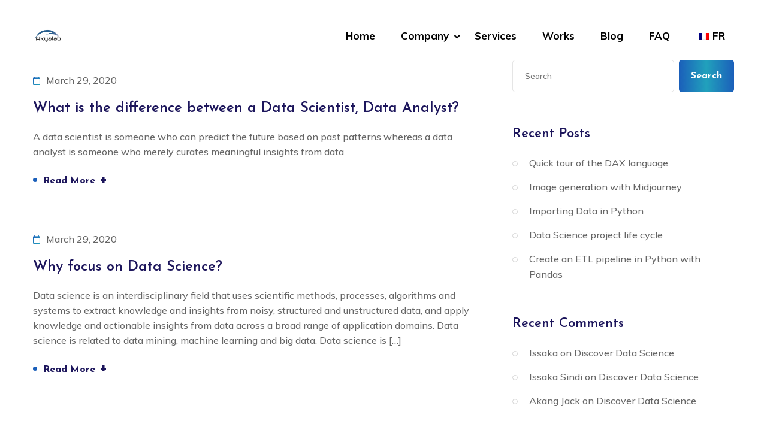

--- FILE ---
content_type: text/html; charset=UTF-8
request_url: https://akyalab.com/faqs_cat/our-faqs/
body_size: 14543
content:
<!DOCTYPE html>
<html lang="en-US" class="no-js no-svg">
<head>
	<meta charset="UTF-8">
		<!-- responsive meta -->
	<meta name="viewport" content="width=device-width, initial-scale=1">
	<!-- For IE -->
    <meta http-equiv="X-UA-Compatible" content="IE=edge">
    <title>Our Faqs &#8211; Akyalab</title>
<meta name='robots' content='max-image-preview:large' />
<link rel='dns-prefetch' href='//fonts.googleapis.com' />
<link rel="alternate" type="application/rss+xml" title="Akyalab &raquo; Feed" href="https://akyalab.com/feed/" />
<link rel="alternate" type="application/rss+xml" title="Akyalab &raquo; Comments Feed" href="https://akyalab.com/comments/feed/" />
<link rel="alternate" type="application/rss+xml" title="Akyalab &raquo; Our Faqs Faq Category Feed" href="https://akyalab.com/faqs_cat/our-faqs/feed/" />
		<!-- This site uses the Google Analytics by MonsterInsights plugin v8.10.0 - Using Analytics tracking - https://www.monsterinsights.com/ -->
		<!-- Note: MonsterInsights is not currently configured on this site. The site owner needs to authenticate with Google Analytics in the MonsterInsights settings panel. -->
					<!-- No UA code set -->
				<!-- / Google Analytics by MonsterInsights -->
		<script type="text/javascript">
window._wpemojiSettings = {"baseUrl":"https:\/\/s.w.org\/images\/core\/emoji\/14.0.0\/72x72\/","ext":".png","svgUrl":"https:\/\/s.w.org\/images\/core\/emoji\/14.0.0\/svg\/","svgExt":".svg","source":{"concatemoji":"https:\/\/akyalab.com\/wp-includes\/js\/wp-emoji-release.min.js?ver=6.2.8"}};
/*! This file is auto-generated */
!function(e,a,t){var n,r,o,i=a.createElement("canvas"),p=i.getContext&&i.getContext("2d");function s(e,t){p.clearRect(0,0,i.width,i.height),p.fillText(e,0,0);e=i.toDataURL();return p.clearRect(0,0,i.width,i.height),p.fillText(t,0,0),e===i.toDataURL()}function c(e){var t=a.createElement("script");t.src=e,t.defer=t.type="text/javascript",a.getElementsByTagName("head")[0].appendChild(t)}for(o=Array("flag","emoji"),t.supports={everything:!0,everythingExceptFlag:!0},r=0;r<o.length;r++)t.supports[o[r]]=function(e){if(p&&p.fillText)switch(p.textBaseline="top",p.font="600 32px Arial",e){case"flag":return s("\ud83c\udff3\ufe0f\u200d\u26a7\ufe0f","\ud83c\udff3\ufe0f\u200b\u26a7\ufe0f")?!1:!s("\ud83c\uddfa\ud83c\uddf3","\ud83c\uddfa\u200b\ud83c\uddf3")&&!s("\ud83c\udff4\udb40\udc67\udb40\udc62\udb40\udc65\udb40\udc6e\udb40\udc67\udb40\udc7f","\ud83c\udff4\u200b\udb40\udc67\u200b\udb40\udc62\u200b\udb40\udc65\u200b\udb40\udc6e\u200b\udb40\udc67\u200b\udb40\udc7f");case"emoji":return!s("\ud83e\udef1\ud83c\udffb\u200d\ud83e\udef2\ud83c\udfff","\ud83e\udef1\ud83c\udffb\u200b\ud83e\udef2\ud83c\udfff")}return!1}(o[r]),t.supports.everything=t.supports.everything&&t.supports[o[r]],"flag"!==o[r]&&(t.supports.everythingExceptFlag=t.supports.everythingExceptFlag&&t.supports[o[r]]);t.supports.everythingExceptFlag=t.supports.everythingExceptFlag&&!t.supports.flag,t.DOMReady=!1,t.readyCallback=function(){t.DOMReady=!0},t.supports.everything||(n=function(){t.readyCallback()},a.addEventListener?(a.addEventListener("DOMContentLoaded",n,!1),e.addEventListener("load",n,!1)):(e.attachEvent("onload",n),a.attachEvent("onreadystatechange",function(){"complete"===a.readyState&&t.readyCallback()})),(e=t.source||{}).concatemoji?c(e.concatemoji):e.wpemoji&&e.twemoji&&(c(e.twemoji),c(e.wpemoji)))}(window,document,window._wpemojiSettings);
</script>
<style type="text/css">
img.wp-smiley,
img.emoji {
	display: inline !important;
	border: none !important;
	box-shadow: none !important;
	height: 1em !important;
	width: 1em !important;
	margin: 0 0.07em !important;
	vertical-align: -0.1em !important;
	background: none !important;
	padding: 0 !important;
}
</style>
	
<link rel='stylesheet' id='wp-block-library-css' href='https://akyalab.com/wp-includes/css/dist/block-library/style.min.css?ver=6.2.8' type='text/css' media='all' />
<style id='wp-block-library-theme-inline-css' type='text/css'>
.wp-block-audio figcaption{color:#555;font-size:13px;text-align:center}.is-dark-theme .wp-block-audio figcaption{color:hsla(0,0%,100%,.65)}.wp-block-audio{margin:0 0 1em}.wp-block-code{border:1px solid #ccc;border-radius:4px;font-family:Menlo,Consolas,monaco,monospace;padding:.8em 1em}.wp-block-embed figcaption{color:#555;font-size:13px;text-align:center}.is-dark-theme .wp-block-embed figcaption{color:hsla(0,0%,100%,.65)}.wp-block-embed{margin:0 0 1em}.blocks-gallery-caption{color:#555;font-size:13px;text-align:center}.is-dark-theme .blocks-gallery-caption{color:hsla(0,0%,100%,.65)}.wp-block-image figcaption{color:#555;font-size:13px;text-align:center}.is-dark-theme .wp-block-image figcaption{color:hsla(0,0%,100%,.65)}.wp-block-image{margin:0 0 1em}.wp-block-pullquote{border-bottom:4px solid;border-top:4px solid;color:currentColor;margin-bottom:1.75em}.wp-block-pullquote cite,.wp-block-pullquote footer,.wp-block-pullquote__citation{color:currentColor;font-size:.8125em;font-style:normal;text-transform:uppercase}.wp-block-quote{border-left:.25em solid;margin:0 0 1.75em;padding-left:1em}.wp-block-quote cite,.wp-block-quote footer{color:currentColor;font-size:.8125em;font-style:normal;position:relative}.wp-block-quote.has-text-align-right{border-left:none;border-right:.25em solid;padding-left:0;padding-right:1em}.wp-block-quote.has-text-align-center{border:none;padding-left:0}.wp-block-quote.is-large,.wp-block-quote.is-style-large,.wp-block-quote.is-style-plain{border:none}.wp-block-search .wp-block-search__label{font-weight:700}.wp-block-search__button{border:1px solid #ccc;padding:.375em .625em}:where(.wp-block-group.has-background){padding:1.25em 2.375em}.wp-block-separator.has-css-opacity{opacity:.4}.wp-block-separator{border:none;border-bottom:2px solid;margin-left:auto;margin-right:auto}.wp-block-separator.has-alpha-channel-opacity{opacity:1}.wp-block-separator:not(.is-style-wide):not(.is-style-dots){width:100px}.wp-block-separator.has-background:not(.is-style-dots){border-bottom:none;height:1px}.wp-block-separator.has-background:not(.is-style-wide):not(.is-style-dots){height:2px}.wp-block-table{margin:0 0 1em}.wp-block-table td,.wp-block-table th{word-break:normal}.wp-block-table figcaption{color:#555;font-size:13px;text-align:center}.is-dark-theme .wp-block-table figcaption{color:hsla(0,0%,100%,.65)}.wp-block-video figcaption{color:#555;font-size:13px;text-align:center}.is-dark-theme .wp-block-video figcaption{color:hsla(0,0%,100%,.65)}.wp-block-video{margin:0 0 1em}.wp-block-template-part.has-background{margin-bottom:0;margin-top:0;padding:1.25em 2.375em}
</style>
<link rel='stylesheet' id='classic-theme-styles-css' href='https://akyalab.com/wp-includes/css/classic-themes.min.css?ver=6.2.8' type='text/css' media='all' />
<style id='global-styles-inline-css' type='text/css'>
body{--wp--preset--color--black: #000000;--wp--preset--color--cyan-bluish-gray: #abb8c3;--wp--preset--color--white: #ffffff;--wp--preset--color--pale-pink: #f78da7;--wp--preset--color--vivid-red: #cf2e2e;--wp--preset--color--luminous-vivid-orange: #ff6900;--wp--preset--color--luminous-vivid-amber: #fcb900;--wp--preset--color--light-green-cyan: #7bdcb5;--wp--preset--color--vivid-green-cyan: #00d084;--wp--preset--color--pale-cyan-blue: #8ed1fc;--wp--preset--color--vivid-cyan-blue: #0693e3;--wp--preset--color--vivid-purple: #9b51e0;--wp--preset--color--strong-yellow: #f7bd00;--wp--preset--color--strong-white: #fff;--wp--preset--color--light-black: #242424;--wp--preset--color--very-light-gray: #797979;--wp--preset--color--very-dark-black: #000000;--wp--preset--gradient--vivid-cyan-blue-to-vivid-purple: linear-gradient(135deg,rgba(6,147,227,1) 0%,rgb(155,81,224) 100%);--wp--preset--gradient--light-green-cyan-to-vivid-green-cyan: linear-gradient(135deg,rgb(122,220,180) 0%,rgb(0,208,130) 100%);--wp--preset--gradient--luminous-vivid-amber-to-luminous-vivid-orange: linear-gradient(135deg,rgba(252,185,0,1) 0%,rgba(255,105,0,1) 100%);--wp--preset--gradient--luminous-vivid-orange-to-vivid-red: linear-gradient(135deg,rgba(255,105,0,1) 0%,rgb(207,46,46) 100%);--wp--preset--gradient--very-light-gray-to-cyan-bluish-gray: linear-gradient(135deg,rgb(238,238,238) 0%,rgb(169,184,195) 100%);--wp--preset--gradient--cool-to-warm-spectrum: linear-gradient(135deg,rgb(74,234,220) 0%,rgb(151,120,209) 20%,rgb(207,42,186) 40%,rgb(238,44,130) 60%,rgb(251,105,98) 80%,rgb(254,248,76) 100%);--wp--preset--gradient--blush-light-purple: linear-gradient(135deg,rgb(255,206,236) 0%,rgb(152,150,240) 100%);--wp--preset--gradient--blush-bordeaux: linear-gradient(135deg,rgb(254,205,165) 0%,rgb(254,45,45) 50%,rgb(107,0,62) 100%);--wp--preset--gradient--luminous-dusk: linear-gradient(135deg,rgb(255,203,112) 0%,rgb(199,81,192) 50%,rgb(65,88,208) 100%);--wp--preset--gradient--pale-ocean: linear-gradient(135deg,rgb(255,245,203) 0%,rgb(182,227,212) 50%,rgb(51,167,181) 100%);--wp--preset--gradient--electric-grass: linear-gradient(135deg,rgb(202,248,128) 0%,rgb(113,206,126) 100%);--wp--preset--gradient--midnight: linear-gradient(135deg,rgb(2,3,129) 0%,rgb(40,116,252) 100%);--wp--preset--duotone--dark-grayscale: url('#wp-duotone-dark-grayscale');--wp--preset--duotone--grayscale: url('#wp-duotone-grayscale');--wp--preset--duotone--purple-yellow: url('#wp-duotone-purple-yellow');--wp--preset--duotone--blue-red: url('#wp-duotone-blue-red');--wp--preset--duotone--midnight: url('#wp-duotone-midnight');--wp--preset--duotone--magenta-yellow: url('#wp-duotone-magenta-yellow');--wp--preset--duotone--purple-green: url('#wp-duotone-purple-green');--wp--preset--duotone--blue-orange: url('#wp-duotone-blue-orange');--wp--preset--font-size--small: 10px;--wp--preset--font-size--medium: 20px;--wp--preset--font-size--large: 24px;--wp--preset--font-size--x-large: 42px;--wp--preset--font-size--normal: 15px;--wp--preset--font-size--huge: 36px;--wp--preset--spacing--20: 0.44rem;--wp--preset--spacing--30: 0.67rem;--wp--preset--spacing--40: 1rem;--wp--preset--spacing--50: 1.5rem;--wp--preset--spacing--60: 2.25rem;--wp--preset--spacing--70: 3.38rem;--wp--preset--spacing--80: 5.06rem;--wp--preset--shadow--natural: 6px 6px 9px rgba(0, 0, 0, 0.2);--wp--preset--shadow--deep: 12px 12px 50px rgba(0, 0, 0, 0.4);--wp--preset--shadow--sharp: 6px 6px 0px rgba(0, 0, 0, 0.2);--wp--preset--shadow--outlined: 6px 6px 0px -3px rgba(255, 255, 255, 1), 6px 6px rgba(0, 0, 0, 1);--wp--preset--shadow--crisp: 6px 6px 0px rgba(0, 0, 0, 1);}:where(.is-layout-flex){gap: 0.5em;}body .is-layout-flow > .alignleft{float: left;margin-inline-start: 0;margin-inline-end: 2em;}body .is-layout-flow > .alignright{float: right;margin-inline-start: 2em;margin-inline-end: 0;}body .is-layout-flow > .aligncenter{margin-left: auto !important;margin-right: auto !important;}body .is-layout-constrained > .alignleft{float: left;margin-inline-start: 0;margin-inline-end: 2em;}body .is-layout-constrained > .alignright{float: right;margin-inline-start: 2em;margin-inline-end: 0;}body .is-layout-constrained > .aligncenter{margin-left: auto !important;margin-right: auto !important;}body .is-layout-constrained > :where(:not(.alignleft):not(.alignright):not(.alignfull)){max-width: var(--wp--style--global--content-size);margin-left: auto !important;margin-right: auto !important;}body .is-layout-constrained > .alignwide{max-width: var(--wp--style--global--wide-size);}body .is-layout-flex{display: flex;}body .is-layout-flex{flex-wrap: wrap;align-items: center;}body .is-layout-flex > *{margin: 0;}:where(.wp-block-columns.is-layout-flex){gap: 2em;}.has-black-color{color: var(--wp--preset--color--black) !important;}.has-cyan-bluish-gray-color{color: var(--wp--preset--color--cyan-bluish-gray) !important;}.has-white-color{color: var(--wp--preset--color--white) !important;}.has-pale-pink-color{color: var(--wp--preset--color--pale-pink) !important;}.has-vivid-red-color{color: var(--wp--preset--color--vivid-red) !important;}.has-luminous-vivid-orange-color{color: var(--wp--preset--color--luminous-vivid-orange) !important;}.has-luminous-vivid-amber-color{color: var(--wp--preset--color--luminous-vivid-amber) !important;}.has-light-green-cyan-color{color: var(--wp--preset--color--light-green-cyan) !important;}.has-vivid-green-cyan-color{color: var(--wp--preset--color--vivid-green-cyan) !important;}.has-pale-cyan-blue-color{color: var(--wp--preset--color--pale-cyan-blue) !important;}.has-vivid-cyan-blue-color{color: var(--wp--preset--color--vivid-cyan-blue) !important;}.has-vivid-purple-color{color: var(--wp--preset--color--vivid-purple) !important;}.has-black-background-color{background-color: var(--wp--preset--color--black) !important;}.has-cyan-bluish-gray-background-color{background-color: var(--wp--preset--color--cyan-bluish-gray) !important;}.has-white-background-color{background-color: var(--wp--preset--color--white) !important;}.has-pale-pink-background-color{background-color: var(--wp--preset--color--pale-pink) !important;}.has-vivid-red-background-color{background-color: var(--wp--preset--color--vivid-red) !important;}.has-luminous-vivid-orange-background-color{background-color: var(--wp--preset--color--luminous-vivid-orange) !important;}.has-luminous-vivid-amber-background-color{background-color: var(--wp--preset--color--luminous-vivid-amber) !important;}.has-light-green-cyan-background-color{background-color: var(--wp--preset--color--light-green-cyan) !important;}.has-vivid-green-cyan-background-color{background-color: var(--wp--preset--color--vivid-green-cyan) !important;}.has-pale-cyan-blue-background-color{background-color: var(--wp--preset--color--pale-cyan-blue) !important;}.has-vivid-cyan-blue-background-color{background-color: var(--wp--preset--color--vivid-cyan-blue) !important;}.has-vivid-purple-background-color{background-color: var(--wp--preset--color--vivid-purple) !important;}.has-black-border-color{border-color: var(--wp--preset--color--black) !important;}.has-cyan-bluish-gray-border-color{border-color: var(--wp--preset--color--cyan-bluish-gray) !important;}.has-white-border-color{border-color: var(--wp--preset--color--white) !important;}.has-pale-pink-border-color{border-color: var(--wp--preset--color--pale-pink) !important;}.has-vivid-red-border-color{border-color: var(--wp--preset--color--vivid-red) !important;}.has-luminous-vivid-orange-border-color{border-color: var(--wp--preset--color--luminous-vivid-orange) !important;}.has-luminous-vivid-amber-border-color{border-color: var(--wp--preset--color--luminous-vivid-amber) !important;}.has-light-green-cyan-border-color{border-color: var(--wp--preset--color--light-green-cyan) !important;}.has-vivid-green-cyan-border-color{border-color: var(--wp--preset--color--vivid-green-cyan) !important;}.has-pale-cyan-blue-border-color{border-color: var(--wp--preset--color--pale-cyan-blue) !important;}.has-vivid-cyan-blue-border-color{border-color: var(--wp--preset--color--vivid-cyan-blue) !important;}.has-vivid-purple-border-color{border-color: var(--wp--preset--color--vivid-purple) !important;}.has-vivid-cyan-blue-to-vivid-purple-gradient-background{background: var(--wp--preset--gradient--vivid-cyan-blue-to-vivid-purple) !important;}.has-light-green-cyan-to-vivid-green-cyan-gradient-background{background: var(--wp--preset--gradient--light-green-cyan-to-vivid-green-cyan) !important;}.has-luminous-vivid-amber-to-luminous-vivid-orange-gradient-background{background: var(--wp--preset--gradient--luminous-vivid-amber-to-luminous-vivid-orange) !important;}.has-luminous-vivid-orange-to-vivid-red-gradient-background{background: var(--wp--preset--gradient--luminous-vivid-orange-to-vivid-red) !important;}.has-very-light-gray-to-cyan-bluish-gray-gradient-background{background: var(--wp--preset--gradient--very-light-gray-to-cyan-bluish-gray) !important;}.has-cool-to-warm-spectrum-gradient-background{background: var(--wp--preset--gradient--cool-to-warm-spectrum) !important;}.has-blush-light-purple-gradient-background{background: var(--wp--preset--gradient--blush-light-purple) !important;}.has-blush-bordeaux-gradient-background{background: var(--wp--preset--gradient--blush-bordeaux) !important;}.has-luminous-dusk-gradient-background{background: var(--wp--preset--gradient--luminous-dusk) !important;}.has-pale-ocean-gradient-background{background: var(--wp--preset--gradient--pale-ocean) !important;}.has-electric-grass-gradient-background{background: var(--wp--preset--gradient--electric-grass) !important;}.has-midnight-gradient-background{background: var(--wp--preset--gradient--midnight) !important;}.has-small-font-size{font-size: var(--wp--preset--font-size--small) !important;}.has-medium-font-size{font-size: var(--wp--preset--font-size--medium) !important;}.has-large-font-size{font-size: var(--wp--preset--font-size--large) !important;}.has-x-large-font-size{font-size: var(--wp--preset--font-size--x-large) !important;}
.wp-block-navigation a:where(:not(.wp-element-button)){color: inherit;}
:where(.wp-block-columns.is-layout-flex){gap: 2em;}
.wp-block-pullquote{font-size: 1.5em;line-height: 1.6;}
</style>
<link rel='stylesheet' id='contact-form-7-css' href='https://akyalab.com/wp-content/plugins/contact-form-7/includes/css/styles.css?ver=5.5.3' type='text/css' media='all' />
<link rel='stylesheet' id='trp-language-switcher-style-css' href='https://akyalab.com/wp-content/plugins/translatepress-multilingual/assets/css/trp-language-switcher.css?ver=2.1.8' type='text/css' media='all' />
<link rel='stylesheet' id='mc4wp-form-themes-css' href='https://akyalab.com/wp-content/plugins/mailchimp-for-wp/assets/css/form-themes.css?ver=4.8.6' type='text/css' media='all' />
<link rel='stylesheet' id='naxly-google-fonts-css' href='https://fonts.googleapis.com/css?family=Josefin+Sans%3A300%2C400%2C600%2C700%7CMuli%3A300%2C400%2C500%2C600%2C700%2C800%2C900&#038;subset=latin%2Clatin-ext&#038;ver=6.2.8' type='text/css' media='all' />
<link rel='stylesheet' id='naxly-bootstrap-css' href='https://akyalab.com/wp-content/themes/naxly/assets/css/bootstrap.css?ver=6.2.8' type='text/css' media='all' />
<link rel='stylesheet' id='naxly-font-awesome-css' href='https://akyalab.com/wp-content/themes/naxly/assets/css/font-awesome-all.css?ver=6.2.8' type='text/css' media='all' />
<link rel='stylesheet' id='naxly-flaticon-css' href='https://akyalab.com/wp-content/themes/naxly/assets/css/flaticon.css?ver=6.2.8' type='text/css' media='all' />
<link rel='stylesheet' id='naxly-owl-css' href='https://akyalab.com/wp-content/themes/naxly/assets/css/owl.css?ver=6.2.8' type='text/css' media='all' />
<link rel='stylesheet' id='naxly-jquery-fancybox-css' href='https://akyalab.com/wp-content/themes/naxly/assets/css/jquery.fancybox.min.css?ver=6.2.8' type='text/css' media='all' />
<link rel='stylesheet' id='naxly-animate-css' href='https://akyalab.com/wp-content/themes/naxly/assets/css/animate.css?ver=6.2.8' type='text/css' media='all' />
<link rel='stylesheet' id='naxly-imagebg-css' href='https://akyalab.com/wp-content/themes/naxly/assets/css/imagebg.css?ver=6.2.8' type='text/css' media='all' />
<link rel='stylesheet' id='naxly-global-css' href='https://akyalab.com/wp-content/themes/naxly/assets/css/global.css?ver=6.2.8' type='text/css' media='all' />
<link rel='stylesheet' id='naxly-header-css' href='https://akyalab.com/wp-content/themes/naxly/assets/css/header.css?ver=6.2.8' type='text/css' media='all' />
<link rel='stylesheet' id='naxly-color-css' href='https://akyalab.com/wp-content/themes/naxly/assets/css/color.css?ver=6.2.8' type='text/css' media='all' />
<link rel='stylesheet' id='naxly-main-style-css' href='https://akyalab.com/wp-content/themes/naxly/assets/css/style.css?ver=6.2.8' type='text/css' media='all' />
<link rel='stylesheet' id='naxly-jquery-ui-css' href='https://akyalab.com/wp-content/themes/naxly/assets/css/jquery-ui.min.css?ver=6.2.8' type='text/css' media='all' />
<link rel='stylesheet' id='naxly-custom-css' href='https://akyalab.com/wp-content/themes/naxly/assets/css/custom.css?ver=6.2.8' type='text/css' media='all' />
<link rel='stylesheet' id='naxly-tut-css' href='https://akyalab.com/wp-content/themes/naxly/assets/css/tut.css?ver=6.2.8' type='text/css' media='all' />
<link rel='stylesheet' id='naxly-gutenberg-css' href='https://akyalab.com/wp-content/themes/naxly/assets/css/gutenberg.css?ver=6.2.8' type='text/css' media='all' />
<link rel='stylesheet' id='naxly-responsive-css' href='https://akyalab.com/wp-content/themes/naxly/assets/css/responsive.css?ver=6.2.8' type='text/css' media='all' />
<script type='text/javascript' id='jquery-core-js-extra'>
/* <![CDATA[ */
var naxly_data = {"ajaxurl":"https:\/\/akyalab.com\/wp-admin\/admin-ajax.php","nonce":"6b6c41a5f4"};
/* ]]> */
</script>
<script type='text/javascript' src='https://akyalab.com/wp-includes/js/jquery/jquery.min.js?ver=3.6.4' id='jquery-core-js'></script>
<script type='text/javascript' src='https://akyalab.com/wp-includes/js/jquery/jquery-migrate.min.js?ver=3.4.0' id='jquery-migrate-js'></script>
<link rel="https://api.w.org/" href="https://akyalab.com/wp-json/" /><link rel="EditURI" type="application/rsd+xml" title="RSD" href="https://akyalab.com/xmlrpc.php?rsd" />
<link rel="wlwmanifest" type="application/wlwmanifest+xml" href="https://akyalab.com/wp-includes/wlwmanifest.xml" />
<meta name="generator" content="WordPress 6.2.8" />
<link rel="alternate" hreflang="en-US" href="https://akyalab.com/faqs_cat/our-faqs/"/>
<link rel="alternate" hreflang="en" href="https://akyalab.com/faqs_cat/our-faqs/"/>
<link rel="alternate" hreflang="fr-FR" href="https://akyalab.com/fr/faqs_cat/our-faqs/"/>
<link rel="alternate" hreflang="fr" href="https://akyalab.com/fr/faqs_cat/our-faqs/"/>
<style type="text/css">.recentcomments a{display:inline !important;padding:0 !important;margin:0 !important;}</style><link rel="icon" href="https://akyalab.com/wp-content/uploads/2021/11/cropped-logo_askyalab_logo-32x32.png" sizes="32x32" />
<link rel="icon" href="https://akyalab.com/wp-content/uploads/2021/11/cropped-logo_askyalab_logo-192x192.png" sizes="192x192" />
<link rel="apple-touch-icon" href="https://akyalab.com/wp-content/uploads/2021/11/cropped-logo_askyalab_logo-180x180.png" />
<meta name="msapplication-TileImage" content="https://akyalab.com/wp-content/uploads/2021/11/cropped-logo_askyalab_logo-270x270.png" />
		<style type="text/css" id="wp-custom-css">
			/* Mobile*/
@media only screen and (max-width: 599px){
.testimonial-style-three .testimonial-content .content-box {
  padding: 25px 30px;
	}}
 @media only screen and (max-width: 991px) {
.banner-section {
    position: relative;
    display: block;  background:#EAF6FF;
    padding: 210px 0px 30px 0px;
}
	.mobile-menu .menu-box {
	background: #1F1A38;
}
	 
.banner-section .content-box h1{
position: relative;
font-size: 35px;
line-height: 50px;
font-weight: 700;
}
	 .sec-title h2{
		 font-size: 20px;
		 line-height:35px;
	 }
	 .testimonial-style-three .testimonial-content{
		 margin: -300px 0px;	
		 padding-top:30px;
	 }
	  
.testimonial-style-three .testimonial-content {
  margin: -300px 0px;
  padding-top: 0px;
}
.page-title.style-two .pattern-layer {
	height:600px;  
}
	 
}

/*End Mobile*/

/* Loader */
.handle-preloader .animation-preloader .spinner {
  border: 3px solid #1b5fba;
    border-top-color: 1b5fba;
  border-top-color: #21a1bc;
}
/* End loader */

/* Navbar */
.main-header.style-one .logo-box .logo img {
  height: 50px;
}
.sticky-header .logo-box img {
  height: 50px;
}
.main-menu .navigation > li > a{
	color:#000;
}

.main-menu .navigation > li > a:hover{
	color:#1b5fba;
}

.main-menu .navigation > li > ul, .main-menu .navigation > li > .megamenu{
	background-color:#fff;
}

/* Navbar End */

.page-title.style-two{
background-color:#007EA7;
}

/* Sticky Navbar */
.sticky-header .main-menu .navigation > li > a{
	color:#3c444c;
}

.sticky-header .main-menu .navigation > li > a:hover{
	color:#428ac8;
}

.sticky-header .main-menu .navigation > li:hover{
	color:none;
}

/* Sticky Navbar End */

/* Button style ONe */
.theme-btn.style-one {
    background: linear-gradient(to right,#1b5fba , #21a1bc 50%, #1b5fba 100%);
}
.theme-btn.style-one span{
	color:#1b5fba;
}

.theme-btn.style-two::before {
    background: #1b5fba;
}
.theme-btn.style-two::after {
    background-image: linear-gradient(to right,#1b5fba , #21a1bc 50%, #1b5fba 100%);
}
/* Button style ONe End */

/* Service Icon Style-one */
.service-block-one .inner-box .icon-box i {
    color: #1b5fba;
}
.service-block-one .inner-box:hover{
	box-shadow: 0px 20px 30px rgba(251, 81, 85, 0.23);
}

.service-block-one .inner-box::before {
    background: -webkit-linear-gradient(-30deg, #1b5fba, #21a1bc 100%);
}

.service-block-five .inner-box:hover .icon-box {
    background: -webkit-linear-gradient(-45deg, #1b5fba, #21a1bc 100%);
}

.technology-block-one .inner-box::before {
    background: -webkit-linear-gradient(0deg, #1b5fba, #21a1bc 100%);
}
.technology-block-one .inner-box .icon-box i {
	background-image: -webkit-linear-gradient(0deg, #1b5fba, #21a1bc 100%)
}

.technology-block-one .inner-box .icon-box::before {
    background: #1b5fba;
}
/* service Icon Style-one End*/


/* Clients Side */
.clients-section  div.pattern-layer{
	background-image:none;
}
/* Clients Side End */


.theme-btn.style-twelve {
    background: #1b5fba;
    background-image: none;
    background-size: auto;
    background-image: linear-gradient(to right, #1b5fba, #1b5fba, #1b5fba, #2a357d, #2a357d, #2a357d, #2a357d);
    border-radius: 50px;
    background-size: 300% 100%;
    height: 58px;
    line-height: 58px;
    padding: 0px 44px;
    color: #fff !important;
}

/* Work Side */
.work-block-two .inner-box .icon-box{
	background:#1b5fba;
}
.work-block-two .inner-box .count-box span {
    background: -webkit-linear-gradient(-25deg, #1b5fba, #21a1bc 100%);
}

.process-style-two.alternate-2 .work-block-two .inner-box:hover .icon-box i{
    background: -webkit-linear-gradient(-45deg, #1b5fba, #21a1bc 100%);
}

.work-block-two .inner-box:hover .icon-box i{
    background: -webkit-linear-gradient(-45deg, #1b5fba, #21a1bc 100%);
}
/* Work Side end */

/* Service Work Process Side */
.process-style-two.alternate-2 .work-block-two .inner-box .icon-box{
	background: -webkit-linear-gradient(-45deg, #1b5fba, #21a1bc 100%);
}
.theme-btn.style-five {
background-image: linear-gradient(to right, #1b5fba 0%, #21a1bc 50%, #1b5fba 100%);
}
.service-block-five .inner-box::before {
background: -webkit-linear-gradient(-45deg, #1b5fba, #21a1bc 100%);
}

.service-block-five .inner-box .list-item li span {
    background: #1b5fba;
}
.service-block-five .inner-box .list-item li span::before {
    border: 1px solid #1b5fba;
}
.service-block-five .inner-box .list-item li span::after {
    border: 1px solid #1b5fba;
}

.process-style-two.alternate-2 .work-block-two .inner-box .count-box span {
    background: -webkit-linear-gradient(-45deg, #1b5fba, #21a1bc 100%);
}

.process-style-two.alternate-2 .work-block-two .inner-box .count-box {
    background: -webkit-linear-gradient(-45deg, #1b5fba, #21a1bc 100%);
}
/* Service Work Process Side end */

/* Chiffres Cle */
.counter-block-one .inner-box .icon-box{
	background-image: linear-gradient(-45deg, #1b5fba, #21a1bc 100%);
}
/* Chiffres Cle End*/

/* News */
.news-block-one .inner-box .image-box::before {
    background: -webkit-linear-gradient(-45deg, #1b5fba, #21a1bc 100%);
}

.news-block-one .inner-box .lower-content .file-box i {
    background: -webkit-linear-gradient(-45deg, #1b5fba, #21a1bc 100%);
    background-clip: border-box;
}

.news-block-one .inner-box .lower-content .title-box .post-date {
    background: -webkit-linear-gradient(-45deg, #1b5fba, #21a1bc 100%);
}
.btn-style-four::before {
    background: #1b5fba;
}
/* Mobile Nav*/
.menu-area .mobile-nav-toggler {
	background:#1b5fba;
}

/*About */
.testimonial-style-two.alternate-2 .lower-content .testimonial-content .inner-box .content-box {
    background-color: #1b5fba;
}

.testimonial-style-two .lower-content .testimonial-content .inner-box .content-box {
  background: linear-gradient(-45deg, #1b5fba, #015fcc 100%);
}
.bg-layer{
	opacity:0.3;
}

.chooseus-style-two .single-item .inner-box .box .icon-box {
background:-linear-gradient(0deg, #1b5fba, #21a1bc 100%);
	background-color: rgba(0, 0, 0, 0);
background-position-x: 0%;
background-position-y: 0%;
background-repeat: repeat;
background-attachment: scroll;
background-image: -webkit-linear-gradient(0deg, rgb(37, 150, 190), rgb(33, 161, 188) 100%);
background-size: auto;
background-origin: padding-box;
}

.pattern-1{
	opacity:0.5;
}


.industries-section .inner-box::before {
    background: -webkit-linear-gradient(0deg, #1b5fba, #21a1bc 100%);
}

/* About End*/

/* Meet Our Team*/
.team-block-one .inner-box .image-box {
    background: -webkit-linear-gradient(0deg, #1b5fba, #21a1bc 100%);
}

.team-block-one .inner-box .image-box .contact-box::before {
    background: -webkit-linear-gradient(0deg, #1b5fba, #21a1bc 100%);
}
/* Meet Our Team End*/
/* Contact Us*/
.info-section.alternate-2 .inner-container .info-inner .info-box .box .icon-box {
background: -webkit-linear-gradient(-45deg, #1b5fba, #21a1bc 100%);
background-clip: border-box;
}
/* Contact Us End*/


/* Mobile */


/*Mobile End*/

/* Team*/
.lower-content a:hover{
	color:#1b5fba;
}

/*FAQ*/
.faq-page-section .inner-box .icon-box {
  background: -webkit-linear-gradient(-45deg, #1b5fba, #21a1bc 100%);
    background-clip: border-box;
}
.faq-page-section .accordion-box .block .acc-btn.active .icon-outer {
  color: #1b5fba;
}
.scroll-top:hover{
	background: #1b5fba;
	border:none;
}


/* Banniere*/

.sidebar-page-container .sidebar .sidebar-post .post-inner .post .post-date {
    background: -webkit-linear-gradient(
-45deg
, #1b5fba, #21a1bc 100%);
}

.sidebar-page-container .sidebar .sidebar-post .post-inner .post .file-box i {
    background: -webkit-linear-gradient(
-45deg
, #1b5fba, #21a1bc 100%);
}

a {
    color: #1b5fba;
}

.sidebar-page-container .sidebar .sidebar-post .post-inner .post h5 a:hover {
    display: inline-block;
    color: #1b5fba;
}

.theme-btn.style-three{
	border-color:#1b5fba;
}

.theme-btn.style-three:before {
    background: -webkit-linear-gradient(
0deg
, #1b5fba, #21a1bc 100%);
}

.blog-details-content .comments-form-area .form-group .theme-btn.style-three:after {
    background: #1b5fba;
}
.blog-details-content .comments-area .comment-box .comment .comment-inner .replay-btn a:hover{
	color: #1b5fba;
}
.page-title .content-box .file-box i {
    color: #1b5fba;
}

.widget ul li:hover:before{
	border-color: #1b5fba;
    background: #1b5fba;
}

.sticky-header .main-menu .navigation > li::before{
	background: #1b5fba;
}

.main-menu .navigation > li > ul > li > a::before{
	color: #1b5fba;
}
.footer-widget ul li:before{
	background:#1b5fba;
}

.pattern-layer{
	background:#fff;
}

.page-title .content-box .file-box p a{
	color:#1b5fba;
}
.page-title .content-box h2{
	color:#1b5fba;
}
#wpd-post-rating .wpd-rating-wrap .wpd-rating-title {
  width: 130px;
  white-space: break-spaces;
  word-break: break-all;
  font-size: 12px;
  letter-spacing: 0.4px;
  color: #888;
  line-height: 16px;
  display: block;
  margin-top: 7px;
  margin-bottom: -3px;
}

.testimonial-style-three .slider-pager .thumb-box li a.active .thumb{
	height:500px;
	background:none;
}

.testimonial-style-three .slider-pager .thumb-box li img{
	border-radius:10px;
}

.testimonial-style-three .slider-pager .thumb-box li {
  position: absolute;
  display: inline-block;
  width: 200px;
  height: 100px;
  border-radius: 50%;
}

.testimonial-style-three .slider-pager .thumb-box {
  position: relative;
  min-height: 370px;
  width: 100%;
  max-width: 360px;
}

.testimonial-style-three .slider-pager .thumb-box li a.active .thumb::before{
	background:none;
}
.page-title.style-two .pattern-layer {
	height:550px;  
}
/*Testimonial Slider*/
.testimonial-style-three .testimonial-content .content-box .icon-box img{
display:none;
}

.testimonial-style-three .testimonial-content .content-box .icon-box{
	position: absolute;
	right: 50px;
	bottom: 45px;
    display: inline-block;
    background: #fff;
    width: 72px;
    height: 72px;
    text-align: center;
    border-radius: 50%;
    padding: 15px;
    box-shadow: 0 0px 0px rgba(0, 0, 0, 0.1);
}

/*Fin testimonial Slider*/

.pagination li a:focus, .pagination li a:hover, .pagination li span:focus, .pagination li span:hover, .pagination li span.current {
  color: #ffffff;
  background: -webkit-linear-gradient(-45deg, #1b5fba, #21a1bc 100%);
}

code {
  font-size: 87.5%;
  color: #1b5fba;
  word-wrap: break-word;
}		</style>
		</head>


<body class="archive tax-faqs_cat term-our-faqs term-29 translatepress-en_US menu-layer elementor-default elementor-kit-7"> 



<div class="n-stan">
	<!-- preloader -->
    <div class="preloader">
        <div id="handle-preloader" class="handle-preloader">
            <div class="animation-preloader">
                <div class="spinner"></div>
            </div>  
        </div>
    </div>
    <!-- preloader end -->
<!--Scroll to top-->
<div class="scroll-top scroll-to-target" data-target="html">
    <span class="fas fa-angle-up"></span>
</div>
	<div class="pageloader" style="z-index: 999999;">
	      <div class="loader">
	        	<div class="loader-inner semi-circle-spin">
		<div></div>
	</div>
	      </div>	
	</div><!-- Pageloader -->
	
<!-- search-popup -->
<div id="search-popup" class="search-popup">
    <div class="close-search"><span>Close</span></div>
    <div class="popup-inner">
        <div class="overlay-layer"></div>
        <div class="search-form">
            <form action="https://akyalab.com/" method="get">
    <div class="form-group">
        <fieldset>
            <input type="search" class="form-control" name="s" value="" placeholder="Search here" required >
            <input type="submit" value="Search Now!" class="theme-btn style-four">
        </fieldset>
    </div>
</form>
        </div>
    </div>
</div>
<!-- search-popup end -->

<!-- main header -->
<header class="main-header style-one">
    <div class="auto-container">
        <div class="row clearfix">
            <div class="col-lg-3 col-md-12 col-sm-12 logo-column">
                <div class="logo-box">
                    <figure class="logo"><a href="https://akyalab.com/" title="Akyalab"><img src="http://akyalab.com/wp-content/uploads/2022/01/Logo_Plan-de-travail-1.png" alt="logo" style="" /></a></figure>
                </div>
            </div>
            <div class="col-lg-9 col-md-12 col-sm-12 outer-column">
                <div class="outer-box m-t20">
                                        <div class="header-upper clearfix">
                        <div class="menu-area pull-right clearfix">
                            <!--Mobile Navigation Toggler-->
                            <div class="mobile-nav-toggler">
                                <i class="icon-bar"></i>
                                <i class="icon-bar"></i>
                                <i class="icon-bar"></i>
                            </div>
                            <nav class="main-menu navbar-expand-md navbar-light">
                                <div class="collapse navbar-collapse show clearfix" id="navbarSupportedContent">
                                    <ul class="navigation clearfix">
                                        <li id="menu-item-1840" class="menu-item menu-item-type-post_type menu-item-object-page menu-item-home menu-item-1840"><a title="Home" href="https://akyalab.com/" class="hvr-underline-from-left1" data-scroll data-options="easing: easeOutQuart">Home</a></li>
<li id="menu-item-1841" class="menu-item menu-item-type-custom menu-item-object-custom menu-item-has-children menu-item-1841 dropdown"><a title="Company" href="#" data-toggle="dropdown1" class="hvr-underline-from-left1" aria-expanded="false" data-scroll data-options="easing: easeOutQuart">Company</a>
<ul role="menu" class="submenu">
	<li id="menu-item-1839" class="menu-item menu-item-type-post_type menu-item-object-page menu-item-1839"><a title="About us" href="https://akyalab.com/about-us/">About us</a></li>
	<li id="menu-item-1843" class="menu-item menu-item-type-post_type menu-item-object-page menu-item-1843"><a title="Meet our team" href="https://akyalab.com/meet-our-team/">Meet our team</a></li>
	<li id="menu-item-1871" class="menu-item menu-item-type-post_type menu-item-object-page menu-item-1871"><a title="Contact us" href="https://akyalab.com/contact-us/">Contact us</a></li>
</ul>
</li>
<li id="menu-item-1851" class="menu-item menu-item-type-post_type menu-item-object-page menu-item-1851"><a title="Services" href="https://akyalab.com/services/" class="hvr-underline-from-left1" data-scroll data-options="easing: easeOutQuart">Services</a></li>
<li id="menu-item-1853" class="menu-item menu-item-type-post_type menu-item-object-page menu-item-1853"><a title="Works" href="https://akyalab.com/works/" class="hvr-underline-from-left1" data-scroll data-options="easing: easeOutQuart">Works</a></li>
<li id="menu-item-1838" class="menu-item menu-item-type-post_type menu-item-object-page current_page_parent menu-item-1838"><a title="Blog" href="https://akyalab.com/blog/" class="hvr-underline-from-left1" data-scroll data-options="easing: easeOutQuart">Blog</a></li>
<li id="menu-item-1854" class="menu-item menu-item-type-post_type menu-item-object-page menu-item-1854"><a title="FAQ" href="https://akyalab.com/faqs/" class="hvr-underline-from-left1" data-scroll data-options="easing: easeOutQuart">FAQ</a></li>
<li id="menu-item-2317" class="trp-language-switcher-container menu-item menu-item-type-post_type menu-item-object-language_switcher menu-item-2317"><a title="FR" href="https://akyalab.com/fr/faqs_cat/our-faqs/" class="hvr-underline-from-left1" data-scroll data-options="easing: easeOutQuart"><span data-no-translation><img class="trp-flag-image" src="https://akyalab.com/wp-content/plugins/translatepress-multilingual/assets/images/flags/fr_FR.png" width="18" height="12" alt="fr_FR" title="French"><span class="trp-ls-language-name">FR</span></span></a></li>
                                    </ul>
                                </div>
                            </nav>
                            
                                                        
                        </div>
                    </div>
                </div>
            </div>
        </div>
    </div>

    <!--sticky Header-->
    <div class="sticky-header">
        <div class="auto-container clearfix">
            <figure class="logo-box"><a href="https://akyalab.com/" title="Akyalab"><img src="http://akyalab.com/wp-content/uploads/2022/01/Logo_Plan-de-travail-1.png" alt="logo" style="" /></a></figure>
            <div class="menu-area">
                <nav class="main-menu clearfix">
                    <!--Keep This Empty / Menu will come through Javascript-->
                </nav>
                
                                
            </div>
        </div>
    </div>
</header>
<!-- main-header end -->

<!-- Mobile Menu  -->
<div class="mobile-menu">
    <div class="menu-backdrop"></div>
    <div class="close-btn"><i class="fas fa-times"></i></div>
    
    <nav class="menu-box">
        <div class="nav-logo"><a href="https://akyalab.com/" title="Akyalab"><img src="http://akyalab.com/wp-content/uploads/2022/01/Logo_Plan-de-travail-1.png" alt="logo" style="" /></a></div>
        <div class="menu-outer"><!--Here Menu Will Come Automatically Via Javascript / Same Menu as in Header--></div>
        <div class="contact-info">
            <h4>Contact Info</h4>            <ul>
                <li>270, Rue du Général Leclerc, 95130 Francoville</li>                <li><a href="tel:http://+33-xxx-xx-xxx">+33-xxx-xx-xxx</a></li>                <li><a href="mailto:http://contact@akyalab.com">contact@akyalab.com</a></li>            </ul>
        </div>
        
		        <div class="social-links">
            <ul class="clearfix">
                            </ul>
        </div>
            </nav>
</div><!-- End Mobile Menu -->	
	
<!--Start blog area-->
<section class="sidebar-page-container blog-modern-sidebar">
    <div class="auto-container">
        <div class="row clearfix">
        	            <div class="content-side col-xs-12 col-sm-12 col-md-12 col-lg-8">
                <div class="blog-modern-content">
                	<div class="thm-unit-test">
                    
						

<div class="post-692 naxly_faqs type-naxly_faqs status-publish hentry faqs_cat-our-faqs">
    <div class="news-block-one wow fadeInUp" data-wow-delay="00ms" data-wow-duration="1500ms">
        <div class="inner-box">
                        <div class="lower-content">
                <div class="title-box p-l0">
                                        
                                                            <div class="file-box"><i class="far fa-calendar"></i><p>March 29, 2020</p></div>
                    <h3><a href="https://akyalab.com/naxly_faqs/what-is-the-difference-between-a-data-scientist-data-analyst/">What is the difference between a Data Scientist, Data Analyst?</a></h3>
                </div>
                <div class="text">
                    <p>A data scientist is someone who can predict the future based on past patterns whereas a data analyst is someone who merely curates meaningful insights from data</p>
                </div>
                <div class="link"><a href="https://akyalab.com/naxly_faqs/what-is-the-difference-between-a-data-scientist-data-analyst/" class="btn-style-four">Read More<span>+</span></a></div>
            </div>
        </div>
    </div>
</div>


<div class="post-691 naxly_faqs type-naxly_faqs status-publish hentry faqs_cat-our-faqs">
    <div class="news-block-one wow fadeInUp" data-wow-delay="00ms" data-wow-duration="1500ms">
        <div class="inner-box">
                        <div class="lower-content">
                <div class="title-box p-l0">
                                        
                                                            <div class="file-box"><i class="far fa-calendar"></i><p>March 29, 2020</p></div>
                    <h3><a href="https://akyalab.com/naxly_faqs/why-focus-on-data-science/">Why focus on Data Science?</a></h3>
                </div>
                <div class="text">
                    <p>Data science is an interdisciplinary field that uses scientific methods, processes, algorithms and systems to extract knowledge and insights from noisy, structured and unstructured data, and apply knowledge and actionable insights from data across a broad range of application domains. Data science is related to data mining, machine learning and big data. Data science is [&hellip;]</p>
                </div>
                <div class="link"><a href="https://akyalab.com/naxly_faqs/why-focus-on-data-science/" class="btn-style-four">Read More<span>+</span></a></div>
            </div>
        </div>
    </div>
</div>
                        
                    </div>
                </div>
                
                <!--Pagination-->
                <div class="pagination-wrapper text-right clearfix">
                                    </div>
                
            </div>
        	
	<div class="col-lg-4 col-md-12 col-sm-12 sidebar-side">
    	<div class="sidebar">
			<div id="search-1" class="widget sidebar-widget single-sidebar widget_search">
<div class="sidebar-search">
    <div class="search-box">
        <form action="https://akyalab.com/" method="get">
            <div class="form-group">
                <input type="search" name="s" value="" placeholder="Search" required="">
                <button type="submit" class="theme-btn style-one">Search</button>
            </div>
        </form>
    </div>
</div></div>
		<div id="recent-posts-2" class="widget sidebar-widget single-sidebar widget_recent_entries">
		<div class="widget-title"><h3>Recent Posts</h3></div>
		<ul>
											<li>
					<a href="https://akyalab.com/quick-tour-of-the-dax-language/">Quick tour of the DAX language</a>
									</li>
											<li>
					<a href="https://akyalab.com/image-generation-with-midjourney/">Image generation with Midjourney</a>
									</li>
											<li>
					<a href="https://akyalab.com/importing-data-in-python/">Importing Data in Python</a>
									</li>
											<li>
					<a href="https://akyalab.com/data-science-project-life-cycle/">Data Science project life cycle</a>
									</li>
											<li>
					<a href="https://akyalab.com/create-an-etl-pipeline-in-python-with-pandas/">Create an ETL pipeline in Python with Pandas</a>
									</li>
					</ul>

		</div><div id="recent-comments-2" class="widget sidebar-widget single-sidebar widget_recent_comments"><div class="widget-title"><h3>Recent Comments</h3></div><ul id="recentcomments"><li class="recentcomments"><span class="comment-author-link">Issaka</span> on <a href="https://akyalab.com/decouvrir-la-data-science/#comment-61">Discover Data Science</a></li><li class="recentcomments"><span class="comment-author-link">Issaka Sindi</span> on <a href="https://akyalab.com/decouvrir-la-data-science/#comment-60">Discover Data Science</a></li><li class="recentcomments"><span class="comment-author-link">Akang Jack</span> on <a href="https://akyalab.com/decouvrir-la-data-science/#comment-55">Discover Data Science</a></li></ul></div>		</div>
	</div>

        </div>
    </div>
</section> 
<!--End blog area--> 

<div class="clearfix"></div>

		<div class="pageloader" style="z-index: 999999;">
	      <div class="loader">
	        	<div class="loader-inner semi-circle-spin">
		<div></div>
	</div>
	      </div>	
	</div><!-- Pageloader -->
	
<!-- main-footer -->
<footer class="main-footer">
        <div class="footer-top">
        
        <div class="auto-container">
            <div class="widget-section">
                <div class="row clearfix">
                    <div class="col-lg-4 col-md-6 col-sm-12 footer-column"><div id="naxly_contact_us-1" class="footer-widget widget_naxly_contact_us">      		
			<!--Footer Column-->
            <div class="contact-widget">
                
				<div class="widget-title"><h3>Contact us</h3><div class="decor" style="background-image: url(https://akyalab.com/wp-content/themes/naxly/assets/images/icons/decor-3.png)"></div></div>                
                <div class="widget-content">
                    <div class="box">
                        <h5>Office location</h5>
                        <p>270, General Leclerc Street, <br> 95130 Franconville</p>
                    </div>
                    <div class="box">
                        <h5>Quick contact</h5>
                        <ul class="clearfix">
                            <li><i class="flaticon-music"></i><a href="tel:http://0033%20***%20***%20***">0033 *** *** ***</a></li>
                            <li><i class="flaticon-gmail"></i><a href="mailto:http://contact@akyalab.com">contact@akyalab.com</a></li>
                        </ul>
                    </div>
                </div>
            </div>
            
        </div></div><div class="col-lg-4 col-md-6 col-sm-12 footer-column"><div id="pages-1" class="footer-widget widget_pages"><div class="widget-title"><h3>Useful links</h3><div class="decor" style="background-image: url(https://akyalab.com/wp-content/themes/naxly/assets/images/icons/decor-3.png);"></div></div>
			<ul>
				<li class="page_item page-item-1777"><a href="https://akyalab.com/about-us/">About us</a></li>
<li class="page_item page-item-1804 current_page_parent"><a href="https://akyalab.com/blog/">Blog</a></li>
<li class="page_item page-item-1869"><a href="https://akyalab.com/contact-us/">Contact us</a></li>
<li class="page_item page-item-670"><a href="https://akyalab.com/faqs/">FAQ</a></li>
<li class="page_item page-item-1620"><a href="https://akyalab.com/">Home</a></li>
<li class="page_item page-item-498"><a href="https://akyalab.com/meet-our-team/">Meet our team</a></li>
<li class="page_item page-item-1845"><a href="https://akyalab.com/services/">Services</a></li>
<li class="page_item page-item-1849"><a href="https://akyalab.com/works/">Works</a></li>
			</ul>

			</div></div><div class="col-lg-4 col-md-6 col-sm-12 footer-column"><div id="block-13" class="footer-widget widget_block"><p><script>(function() {
	window.mc4wp = window.mc4wp || {
		listeners: [],
		forms: {
			on: function(evt, cb) {
				window.mc4wp.listeners.push(
					{
						event   : evt,
						callback: cb
					}
				);
			}
		}
	}
})();
</script><!-- Mailchimp for WordPress v4.8.6 - https://wordpress.org/plugins/mailchimp-for-wp/ --><form id="mc4wp-form-1" class="mc4wp-form mc4wp-form-1461 mc4wp-form-theme mc4wp-form-theme-blue" method="post" data-id="1461" data-name="inscription" ><div class="mc4wp-form-fields">
<h3 style='color:#fff;'>
  About company
</h3>
<img src='http://akyalab.com/wp-content/uploads/2022/01/Logo_Plan-de-travail-1.png' width='100px'>
<br>
<h6 style='color:rgba(255, 255, 255, 0.6);'>
  Akyalab is a service and consultancy company. 
  She specializes in engineering and R&I around data.
  We operate in all sectors of activity.
</h6>
<br>
<div class="form-group">
  <label>Email Adress <i class="flaticon-gmail icon-input"></i>
    <input type="email" name="EMAIL" placeholder="Email Address" required />
  </label>
  <button type="submit" class="theme-btn style-twelve"><i class="flaticon-arrow"></i> Subscribe</button>
</div></div><label style="display: none !important;">Leave this field empty if you're human: <input type="text" name="_mc4wp_honeypot" value="" tabindex="-1" autocomplete="off" /></label><input type="hidden" name="_mc4wp_timestamp" value="1769388136" /><input type="hidden" name="_mc4wp_form_id" value="1461" /><input type="hidden" name="_mc4wp_form_element_id" value="mc4wp-form-1" /><div class="mc4wp-response"></div></form><!-- / Mailchimp for WordPress Plugin --></p>
</div></div>                </div>
            </div>
        </div>
        
    </div>
     
    
    <div class="footer-bottom style-one">
        <div class="auto-container clearfix">
            <div class="copyright pull-left">
                <p>Copyright © <a href="https://www.akyalab.com">Akyalab</a>, All Rights Reserved.</p>
            </div>
                    </div>
    </div>
</footer>
<!-- main-footer end -->  
</div>
<!--Page Wrapper-->
<script>(function() {function maybePrefixUrlField() {
	if (this.value.trim() !== '' && this.value.indexOf('http') !== 0) {
		this.value = "http://" + this.value;
	}
}

var urlFields = document.querySelectorAll('.mc4wp-form input[type="url"]');
if (urlFields) {
	for (var j=0; j < urlFields.length; j++) {
		urlFields[j].addEventListener('blur', maybePrefixUrlField);
	}
}
})();</script><script type='text/javascript' src='https://akyalab.com/wp-includes/js/dist/vendor/wp-polyfill-inert.min.js?ver=3.1.2' id='wp-polyfill-inert-js'></script>
<script type='text/javascript' src='https://akyalab.com/wp-includes/js/dist/vendor/regenerator-runtime.min.js?ver=0.13.11' id='regenerator-runtime-js'></script>
<script type='text/javascript' src='https://akyalab.com/wp-includes/js/dist/vendor/wp-polyfill.min.js?ver=3.15.0' id='wp-polyfill-js'></script>
<script type='text/javascript' id='contact-form-7-js-extra'>
/* <![CDATA[ */
var wpcf7 = {"api":{"root":"https:\/\/akyalab.com\/wp-json\/","namespace":"contact-form-7\/v1"},"cached":"1"};
/* ]]> */
</script>
<script type='text/javascript' src='https://akyalab.com/wp-content/plugins/contact-form-7/includes/js/index.js?ver=5.5.3' id='contact-form-7-js'></script>
<script type='text/javascript' src='https://akyalab.com/wp-content/themes/naxly/assets/js/popper.min.js?ver=6.2.8' id='popper-js'></script>
<script type='text/javascript' src='https://akyalab.com/wp-content/themes/naxly/assets/js/bootstrap.min.js?ver=6.2.8' id='bootstrap-js'></script>
<script type='text/javascript' src='https://akyalab.com/wp-content/themes/naxly/assets/js/owl.js?ver=6.2.8' id='owl-js'></script>
<script type='text/javascript' src='https://akyalab.com/wp-content/themes/naxly/assets/js/wow.js?ver=6.2.8' id='wow-js'></script>
<script type='text/javascript' src='https://akyalab.com/wp-content/themes/naxly/assets/js/jquery.fancybox.js?ver=6.2.8' id='jquery-fancybox-js'></script>
<script type='text/javascript' src='https://akyalab.com/wp-content/themes/naxly/assets/js/appear.js?ver=6.2.8' id='appear-js'></script>
<script type='text/javascript' src='https://akyalab.com/wp-content/themes/naxly/assets/js/jquery.countTo.js?ver=6.2.8' id='jquery-countto-js'></script>
<script type='text/javascript' src='https://akyalab.com/wp-content/themes/naxly/assets/js/scrollbar.js?ver=6.2.8' id='scrollbar-js'></script>
<script type='text/javascript' src='https://akyalab.com/wp-content/themes/naxly/assets/js/tilt.jquery.js?ver=6.2.8' id='tilt-jquery-js'></script>
<script type='text/javascript' src='https://akyalab.com/wp-content/themes/naxly/assets/js/bxslider.js?ver=6.2.8' id='bxslider-js'></script>
<script type='text/javascript' src='https://akyalab.com/wp-content/themes/naxly/assets/js/isotope.js?ver=6.2.8' id='isotope-js'></script>
<script type='text/javascript' src='https://akyalab.com/wp-content/themes/naxly/assets/js/countdown.js?ver=6.2.8' id='countdown-js'></script>
<script type='text/javascript' src='https://akyalab.com/wp-content/themes/naxly/assets/js/pagenav.js?ver=6.2.8' id='pagenav-js'></script>
<script type='text/javascript' src='https://akyalab.com/wp-content/themes/naxly/assets/js/jquery-ui.min.js?ver=6.2.8' id='jquery-ui-js'></script>
<script type='text/javascript' src='https://akyalab.com/wp-content/themes/naxly/assets/js/script.js?ver=6.2.8' id='main-script-js'></script>
<script type='text/javascript' defer src='https://akyalab.com/wp-content/plugins/mailchimp-for-wp/assets/js/forms.js?ver=4.8.6' id='mc4wp-forms-api-js'></script>
</body>
</html>


<!-- Page cached by LiteSpeed Cache 7.6.2 on 2026-01-26 00:42:16 -->

--- FILE ---
content_type: text/css
request_url: https://akyalab.com/wp-content/themes/naxly/assets/css/global.css?ver=6.2.8
body_size: 3333
content:
/*** 

====================================================================
	Reset
====================================================================

 ***/

* {
	margin: 0px;
	padding: 0px;
	border: none;
	outline: none;
}

/*** 

====================================================================
	Global Settings
====================================================================

 ***/

body {
	font-size: 16px;
	color: #666666;
	line-height: 1.6em;
	font-weight: 500;
	background: #ffffff;
	background-size: cover;
	background-repeat: no-repeat;
	background-position: center top;
	-webkit-font-smoothing: antialiased;
	font-family: 'Muli', sans-serif;
}

  @media (min-width:1200px) {
  .container {
    max-width: 1170px;
    padding: 0px 15px;
  }
}

.large-container{
  max-width: 1690px;
  padding: 0px 15px;
  margin: 0 auto;
}

.container-fluid{
  padding: 0px;
}

.auto-container{
  position:static;
  max-width:1200px;
  padding:0px 15px;
  margin:0 auto;
}

.small-container{
  max-width:680px;
  margin:0 auto;
}

.boxed_wrapper{
  position: relative;
  overflow: hidden !important;
  margin: 0 auto;
  width: 100%;
  min-width: 300px;
}


a{
  font-style: normal;
  text-decoration:none;
  transition:all 500ms ease;
  -moz-transition:all 500ms ease;
  -webkit-transition:all 500ms ease;
  -ms-transition:all 500ms ease;
  -o-transition:all 500ms ease;
}

a:hover{
  text-decoration:none;
  outline:none;
}

input,button,select,textarea{
  font-family: 'Muli', sans-serif;
  font-weight: 500;
  font-size: 16px;
}

ul,li{
  list-style:none;
  padding:0px;
  margin:0px; 
}

input{
  transition: all 500ms ease;
}

button:focus,
input:focus,
textarea:focus{
  outline: none;
  box-shadow: none;
  transition: all 500ms ease;
}

p{
  position: relative;
  font-size: 16px;
  line-height: 1.6em;
  font-weight: 500;
  font-family: 'Muli', sans-serif;
  color: #666666;
  margin: 0px;
  transition: all 500ms ease;
}

h1,h2,h3,h4,h5,h6{
  position:relative;
  font-family: 'Josefin Sans', sans-serif;
  font-weight: 500;
  margin: 0px;
  font-style: normal;
  transition: all 500ms ease;
}

h4{
	position: relative;
	font-size: 20px;
	line-height: 30px;
	font-weight: 700;
	transition: all 500ms ease;
}

.bg-color-1{
	background: #f6f6f6;
}


.centred{
  text-align: center;
}

.pull-left{
  float: left;
}

.pull-right{
  float: right;
}

img.lazy-image.loaded {
  background-image: none;
}

img.lazy-image {
  background-position: center center;
  background-repeat: no-repeat;
}


figure{
  margin: 0px;
}

img {
  display: inline-block;
  max-width: 100%;
  height: auto;
  transition-delay: .1s;
  transition-timing-function: ease-in-out;
  transition-duration: .7s;
  transition-property: all;
}


@keyframes pulse {
    50% {
        box-shadow: 0 0 0 10px rgba(255, 255, 255, 0.5);
    }
}

@-webkit-keyframes ripple {
  70% {
    -webkit-box-shadow: 0 0 0 40px rgba(255, 255, 255, 0);
            box-shadow: 0 0 0 40px rgba(255, 255, 255, 0);
  }
  100% {
    -webkit-box-shadow: 0 0 0 0 rgba(255, 255, 255, 0);
            box-shadow: 0 0 0 0 rgba(255, 255, 255, 0);
  }
}
@keyframes ripple {
  70% {
    -webkit-box-shadow: 0 0 0 40px rgba(255, 255, 255, 0);
            box-shadow: 0 0 0 40px rgba(255, 255, 255, 0);
  }
  100% {
    -webkit-box-shadow: 0 0 0 0 rgba(255, 255, 255, 0);
            box-shadow: 0 0 0 0 rgba(255, 255, 255, 0);
  }
}


/* Preloader */

.handle-preloader {
  align-items: center;
  -webkit-align-items: center;
  display: flex;
  display: -ms-flexbox;
  height: 100%;
  justify-content: center;
  -webkit-justify-content: center;
  position: fixed;
  left: 0;
  top: 0;
  width: 100%;
  z-index: 99999;
  background: #fff;
}

.handle-preloader .animation-preloader {
  position: absolute;
  z-index: 100;
}

.handle-preloader .animation-preloader .spinner{
  animation: spinner 1s infinite linear;
  border-radius: 50%;
  height: 170px;
  margin: 0 auto 45px auto;
  width: 170px;
}

.handle-preloader .animation-preloader .txt-loading {
  text-align: center;
  user-select: none;
}

.handle-preloader .animation-preloader .txt-loading .letters-loading:before{
  animation: letters-loading 4s infinite;
  content: attr(data-text-preloader);
  left: 0;
  opacity: 0;
  top:0;
  line-height: 70px;
  position: absolute;
}

.handle-preloader .animation-preloader .txt-loading .letters-loading{
  font-family: 'Josefin Sans', sans-serif;
  font-weight: 700;
  letter-spacing: 15px;
  display: inline-block;
  position: relative;
  font-size: 70px;
  line-height: 70px;
}

.handle-preloader .animation-preloader .txt-loading .letters-loading:nth-child(2):before {animation-delay: 0.2s;}
.handle-preloader .animation-preloader .txt-loading .letters-loading:nth-child(3):before {animation-delay: 0.4s;}
.handle-preloader .animation-preloader .txt-loading .letters-loading:nth-child(4):before {animation-delay: 0.6s;}
.handle-preloader .animation-preloader .txt-loading .letters-loading:nth-child(5):before {animation-delay: 0.8s;}
.handle-preloader .animation-preloader .txt-loading .letters-loading:nth-child(6):before { animation-delay: 1s;}
.handle-preloader .animation-preloader .txt-loading .letters-loading:nth-child(7):before { animation-delay: 1.2s;}
.handle-preloader .animation-preloader .txt-loading .letters-loading:nth-child(8):before { animation-delay: 1.4s;}
.handle-preloader .loader-section {
  background-color: #ffffff;
  height: 100%;
  position: fixed;
  top: 0;
  width: calc(50% + 1px);
}

.preloader .loaded .animation-preloader {
  opacity: 0;
  transition: 0.3s ease-out;
}

/* AnimaciÃ³n del preloader */
@keyframes spinner {
  to {
    transform: rotateZ(360deg);
  }
}
@keyframes letters-loading {
  0%,
  75%,
  100% {
    opacity: 0;
    transform: rotateY(-90deg);
  }

  25%,
  50% {
    opacity: 1;
    transform: rotateY(0deg);
  }
}

@media screen and (max-width: 767px) {
  .handle-preloader .animation-preloader .spinner {
    height: 8em;
    width: 8em;
  }
}
@media screen and (max-width: 500px) {
  .handle-preloader .animation-preloader .spinner {
    height: 7em;
    width: 7em;
  }
  .handle-preloader .animation-preloader .txt-loading .letters-loading {font-size: 40px; letter-spacing: 10px;}
}

/** button **/

.theme-btn{
  position: relative;
  display: inline-block;
  font-size: 16px;
  line-height: 30px;
  font-weight: 700 !important;
  font-family: 'Josefin Sans', sans-serif;
  color: #fff !important;
  background: transparent;
  padding: 7px 30px;
  text-align: center;
  cursor: pointer;
  background-size: 200% auto;
  border-radius: 5px;
  z-index: 1;
  transition: all 500ms ease;
}

.theme-btn:hover{
  background-position: right center;
}

.theme-btn.style-one span{
	position: relative;
	display: inline-block;
	font-size: 25px;
	font-family: 'Josefin Sans', sans-serif;
	background: #fff;
	width: 22px;
	height: 22px;
	line-height: 22px;
	text-align: center;
	border-radius: 3px;
	margin-left: 10px;
}

.theme-btn.style-two{
	background: #fff;
	color: #1d165c !important;
}

.theme-btn.style-two:before{
	position: absolute;
	content: '';
	width: 7px;
	height: 7px;
	left: 20px;
	top: 20px;
	transition: all 500ms ease;
}

.theme-btn.style-two:hover:before{
	background: #fff;
}

.theme-btn.style-two span{
	position: relative;
	display: inline-block;
	font-size: 25px;
	color: #1d165c;
	margin-left: 10px;
	transition: all 500ms ease;
}

.theme-btn.style-two:hover,
.theme-btn.style-two:hover span{
	color: #fff !important;
}

.theme-btn.style-two:after {
  content: '';
  position: absolute;
  top: 0;
  right: 0;
  width: 0%;
  height: 100%;
  z-index: -1;
  border-radius: 5px;
  -webkit-transition: all 0.5s;
  -moz-transition: all 0.5s;
  -o-transition: all 0.5s;
  transition: all 0.5s;
  -webkit-transition-timing-function: ease-out;
  transition-timing-function: ease-out;
}

.theme-btn.style-two:hover:after{
	left: 0px;
	width: 100%;
	-webkit-transition-timing-function: cubic-bezier(0.52, 1.64, 0.37, 0.66);
  transition-timing-function: cubic-bezier(0.52, 1.64, 0.37, 0.66);
}

.theme-btn.style-three{
	position: relative;
	padding: 7px 16px 7px 35px;
}

.theme-btn.style-three span{
	font-size: 25px;
	margin-left: 7px;
}

.theme-btn.style-three:hover{
	color: #fff !important;
}

.theme-btn.style-three:before{
	position: absolute;
	content: '';
	width: 0%;
	height: 100%;
	top: 0px;
	right: 0px;
	z-index: -1;
	transition: all 500ms ease;
}

.theme-btn.style-three:hover:before{
	width: 100%;
	left: 0px;
}

.btn-style-four{
	position: relative;
	display: inline-block;
	font-size: 16px;
	font-weight: 700;
	font-family: 'Josefin Sans', Sans-serif;
	color: #fff;
	padding-left: 17px;
}

.btn-style-four span{
	font-size: 25px;
	margin-left: 7px;
}

.btn-style-four:before{
	position: absolute;
	content: '';
	width: 7px;
	height: 7px;
	left: 0px;
	top: 10px;
	border-radius: 50%;
  transition: all 500ms ease;
}

.theme-btn.style-five{
	padding: 14px 57px;
	border-radius: 10px;
}

.theme-btn.style-five i{
	font-weight: 400;
	margin-right: 8px;
	font-size: 14px;
}

.theme-btn.style-six{
  border-radius: 30px;
  padding: 7px 28px;
}

.theme-btn.style-seven{
  border-radius: 30px;
  padding: 11px 26px;
}

.theme-btn.style-seven i{
  font-size: 14px;
  font-weight: 400;
  margin-right: 10px;
}

.btn-style-eight{
  position: relative;
  display: inline-block;
  font-size: 16px;
  font-weight: 700;
  font-family: 'Josefin Sans', sans-serif;
  color: #1d165c;
  text-align: center;
  padding: 14px 39px;
  border-radius: 30px;
  z-index: 1;
}

.btn-style-eight:before{
  position: absolute;
  content: '';
  background: #fff;
  width: calc(100% - 2px);
  height: calc(100% - 2px);
  left: 1px;
  top: 1px;
  border-radius: 30px;
  z-index: -1;
  transition: all 500ms ease;
}

.btn-style-eight:hover{
  color: #fff;
}

.btn-style-eight:hover:before{
  opacity: 0;
}

.theme-btn.style-nine{
  border-radius: 30px;
  padding: 12px 47px;
}

.theme-btn.style-ten{
  border-radius: 30px;
  padding: 12px 45px;
}


.pagination{
  position: relative;
  display: block;
}

.pagination li{
  display: inline-block;
  margin: 0px 6px;
}

.pagination li a{
  position: relative;
  display: inline-block;
  font-size: 18px;
  font-family: 'Josefin Sans', sans-serif;
  height: 46px;
  width: 46px;
  line-height: 50px;
  background: #fff;
  font-weight: 600;
  border-radius: 5px;
  text-align: center;
  color: #1d165c;
  box-shadow: 0 0px 30px 5px #e4e4ee;
  transition: all 500ms ease;
}

.pagination li:first-child a,
.pagination li:last-child a{
  width: 96px;
}

.pagination li a:hover,
.pagination li a.active{
  color: #fff;
}

.scroll-top {
  width: 45px;
  height: 45px;
  line-height: 45px;
  position: fixed;
  background: transparent;
  border: 1px solid #4b4f5b;
  bottom: 105%;
  right: 50px;
  font-size: 24px;
  z-index: 99;
  color: #bdbdbe;
  text-align: center;
  cursor: pointer;
  transition: 1s ease;
  border-radius: 5px;
}

.scroll-top:hover{

}

.scroll-top.open {
  bottom: 30px;
}

.scroll-top span{
  color: #bdbdbe;
  transition: all 500ms ease;
}

.scroll-top:hover span{
	color: #fff;
}

.sec-pad{
  padding: 130px 0px !important;
}

.sec-pad-2{
  padding: 100px 0px !important;
}


/* sec-title */

.sec-title{
	position: relative;
	margin-bottom: 20px;
}

.sec-title.text-center{
	text-align: center;
}

.sec-title.text-left{
	text-align: left;
}

.sec-title p{
	position: relative;
	font-size: 13px;
	line-height: 24px;
	font-family: 'Muli', sans-serif;
	font-weight: 600;
	color: #666666;
	text-transform: uppercase;
	margin-bottom: 18px;
}

.sec-title h2{
	position: relative;
	font-size: 36px;
	line-height: 46px;
	font-weight: 700;
	padding-bottom: 16px;
	margin: 0px;
}

.sec-title.style-two h2{
	color: #040535;
}

.sec-title.light p,
.sec-title.light h2{
	color: #fff;
}

.sec-title .decor{
	position: relative;
	width: 57px;
	height: 9px;
	background-repeat: no-repeat;
	margin: 0 auto;
}

.sec-title.text-left .decor{
	margin: 0px;
}


.float-bob-y {
  animation-name: float-bob-y;
  animation-duration: 2s;
  animation-iteration-count: infinite;
  animation-timing-function: linear;
  -webkit-animation-name: float-bob-y;
  -webkit-animation-duration: 2s;
  -webkit-animation-iteration-count: infinite;
  -webkit-animation-timing-function: linear;
  -moz-animation-name: float-bob-y;
  -moz-animation-duration: 2s;
  -moz-animation-iteration-count: infinite;
  -moz-animation-timing-function: linear;
  -ms-animation-name: float-bob-y;
  -ms-animation-duration: 2s;
  -ms-animation-iteration-count: infinite;
  -ms-animation-timing-function: linear;
  -o-animation-name: float-bob-y;
  -o-animation-duration: 2s;
  -o-animation-iteration-count: infinite;
  -o-animation-timing-function: linear;
}

.float-bob-x{
  animation-name: float-bob-x;
  animation-duration: 15s;
  animation-iteration-count: infinite;
  animation-timing-function: linear;
  -webkit-animation-name: float-bob-x;
  -webkit-animation-duration: 15s;
  -webkit-animation-iteration-count: infinite;
  -webkit-animation-timing-function: linear;
  -moz-animation-name: float-bob-x;
  -moz-animation-duration: 15s;
  -moz-animation-iteration-count: infinite;
  -moz-animation-timing-function: linear;
  -ms-animation-name: float-bob-x;
  -ms-animation-duration: 15s;
  -ms-animation-iteration-count: infinite;
  -ms-animation-timing-function: linear;
  -o-animation-name: float-bob-x;
  -o-animation-duration: 15s;
  -o-animation-iteration-count: infinite;
  -o-animation-timing-function: linear;
}

.float-bob-x-2{
  animation-name: float-bob-x;
  animation-duration: 25s;
  animation-iteration-count: infinite;
  animation-timing-function: linear;
  -webkit-animation-name: float-bob-x;
  -webkit-animation-duration: 25s;
  -webkit-animation-iteration-count: infinite;
  -webkit-animation-timing-function: linear;
  -moz-animation-name: float-bob-x;
  -moz-animation-duration: 25s;
  -moz-animation-iteration-count: infinite;
  -moz-animation-timing-function: linear;
  -ms-animation-name: float-bob-x;
  -ms-animation-duration: 25s;
  -ms-animation-iteration-count: infinite;
  -ms-animation-timing-function: linear;
  -o-animation-name: float-bob-x;
  -o-animation-duration: 25s;
  -o-animation-iteration-count: infinite;
  -o-animation-timing-function: linear;
}

.rotate-me {
  animation-name: rotateme;
  animation-duration: 30s;
  animation-iteration-count: infinite;
  animation-timing-function: linear;
  -webkit-animation-name: rotateme;
  -webkit-animation-duration: 30s;
  -webkit-animation-iteration-count: infinite;
  -webkit-animation-timing-function: linear;
  -moz-animation-name: rotateme;
  -moz-animation-duration: 30s;
  -moz-animation-iteration-count: infinite;
  -moz-animation-timing-function: linear;
  -ms-animation-name: rotateme;
  -ms-animation-duration: 30s;
  -ms-animation-iteration-count: infinite;
  -ms-animation-timing-function: linear;
  -o-animation-name: rotateme;
  -o-animation-duration: 30s;
  -o-animation-iteration-count: infinite;
  -o-animation-timing-function: linear;
}

.rotate-me-2 {
  animation-name: rotateme-2;
  animation-duration: 30s;
  animation-iteration-count: infinite;
  animation-timing-function: linear;
  -webkit-animation-name: rotateme-2;
  -webkit-animation-duration: 30s;
  -webkit-animation-iteration-count: infinite;
  -webkit-animation-timing-function: linear;
  -moz-animation-name: rotateme-2;
  -moz-animation-duration: 30s;
  -moz-animation-iteration-count: infinite;
  -moz-animation-timing-function: linear;
  -ms-animation-name: rotateme-2;
  -ms-animation-duration: 30s;
  -ms-animation-iteration-count: infinite;
  -ms-animation-timing-function: linear;
  -o-animation-name: rotateme-2;
  -o-animation-duration: 30s;
  -o-animation-iteration-count: infinite;
  -o-animation-timing-function: linear;
}


/** anim-icon **/

.anim-icon {
  position: absolute;
  left: 0;
  top: 0;
  right: 0;
  width: 100%;
  height: 100%;
  overflow: hidden;
  pointer-events: none;
}

.anim-icon .icon{
  position: absolute;
}

.anim-icon .icon-1{
  width: 130px;
  height: 130px;
  left: 60px;
  top: 50%;
  -webkit-animation: animateBubble 15s linear infinite,sideWays 2s ease-in-out infinite alternate;
  -moz-animation: animateBubble 15s linear infinite,sideWays 2s ease-in-out infinite alternate;
  animation: animateBubble 15s linear infinite,sideWays 2s ease-in-out infinite alternate;
}

.anim-icon .icon-2{
  width: 110px;
  height: 110px;
  left: 80px;
  top: 40%;
  -webkit-animation: animateBubble 10s linear infinite,sideWays 4s ease-in-out infinite alternate;
  -moz-animation: animateBubble 10s linear infinite,sideWays 4s ease-in-out infinite alternate;
  animation: animateBubble 10s linear infinite,sideWays 4s ease-in-out infinite alternate;
}

.anim-icon .icon-3{
  width: 60px;
  height: 60px;
  left: 200px;
  top: 30%;
  -webkit-animation: animateBubble 18s linear infinite,sideWays 2s ease-in-out infinite alternate;
  -moz-animation: animateBubble 18s linear infinite,sideWays 2s ease-in-out infinite alternate;
  animation: animateBubble 18s linear infinite,sideWays 2s ease-in-out infinite alternate;
}

.anim-icon .icon-4{
  width: 130px;
  height: 130px;
  right: 60px;
  top: 50%;
  -webkit-animation: animateBubble 15s linear infinite,sideWays 2s ease-in-out infinite alternate;
  -moz-animation: animateBubble 15s linear infinite,sideWays 2s ease-in-out infinite alternate;
  animation: animateBubble 15s linear infinite,sideWays 2s ease-in-out infinite alternate;
}

.anim-icon .icon-5{
  width: 110px;
  height: 110px;
  right: 90px;
  top: 40%;
  -webkit-animation: animateBubble 10s linear infinite,sideWays 4s ease-in-out infinite alternate;
  -moz-animation: animateBubble 10s linear infinite,sideWays 4s ease-in-out infinite alternate;
  animation: animateBubble 10s linear infinite,sideWays 4s ease-in-out infinite alternate;
}

.anim-icon .icon-6{
  width: 60px;
  height: 60px;
  right: 200px;
  top: 30%;
  -webkit-animation: animateBubble 18s linear infinite,sideWays 2s ease-in-out infinite alternate;
  -moz-animation: animateBubble 18s linear infinite,sideWays 2s ease-in-out infinite alternate;
  animation: animateBubble 18s linear infinite,sideWays 2s ease-in-out infinite alternate;
}

.anim-icon .icon-7{
  width: 130px;
  height: 107px;
  right: 80px;
  top: 10%;
  -webkit-animation: animateBubble 15s linear infinite,sideWays 2s ease-in-out infinite alternate;
  -moz-animation: animateBubble 15s linear infinite,sideWays 2s ease-in-out infinite alternate;
  animation: animateBubble 15s linear infinite,sideWays 2s ease-in-out infinite alternate;
}

.anim-icon .icon-8{
  width: 70px;
  height: 58px;
  right: 220px;
  top: 0%;
  -webkit-animation: animateBubble 20s linear infinite,sideWays 4s ease-in-out infinite alternate;
  -moz-animation: animateBubble 20s linear infinite,sideWays 4s ease-in-out infinite alternate;
  animation: animateBubble 20s linear infinite,sideWays 4s ease-in-out infinite alternate;
}

.anim-icon .icon-9{
  top: 20%;
  -webkit-animation: animateBubble 19s linear infinite,sideWays 4s ease-in-out infinite alternate;
  -moz-animation: animateBubble 19s linear infinite,sideWays 4s ease-in-out infinite alternate;
  animation: animateBubble 19s linear infinite,sideWays 4s ease-in-out infinite alternate;
}

.anim-icon .icon-10{
  top: 30%;
  -webkit-animation: animateBubble 16s linear infinite,sideWays 2s ease-in-out infinite alternate;
  -moz-animation: animateBubble 16s linear infinite,sideWays 2s ease-in-out infinite alternate;
  animation: animateBubble 16s linear infinite,sideWays 2s ease-in-out infinite alternate;
}

.anim-icon .icon-11{
  top: 40%;
  -webkit-animation: animateBubble 10s linear infinite,sideWays 4s ease-in-out infinite alternate;
  -moz-animation: animateBubble 10s linear infinite,sideWays 4s ease-in-out infinite alternate;
  animation: animateBubble 10s linear infinite,sideWays 4s ease-in-out infinite alternate;
}

.anim-icon .icon-12{
  top: 30%;
  -webkit-animation: animateBubble 18s linear infinite,sideWays 2s ease-in-out infinite alternate;
  -moz-animation: animateBubble 18s linear infinite,sideWays 2s ease-in-out infinite alternate;
  animation: animateBubble 18s linear infinite,sideWays 2s ease-in-out infinite alternate;
}

.anim-icon .icon-13{
  top: 10%;
  -webkit-animation: animateBubble 15s linear infinite,sideWays 2s ease-in-out infinite alternate;
  -moz-animation: animateBubble 15s linear infinite,sideWays 2s ease-in-out infinite alternate;
  animation: animateBubble 15s linear infinite,sideWays 2s ease-in-out infinite alternate;
}

.anim-icon .icon-14{
  top: 0%;
  -webkit-animation: animateBubble 20s linear infinite,sideWays 4s ease-in-out infinite alternate;
  -moz-animation: animateBubble 20s linear infinite,sideWays 4s ease-in-out infinite alternate;
  animation: animateBubble 20s linear infinite,sideWays 4s ease-in-out infinite alternate;
}

.anim-icon .icon-15{
  top: 20%;
  -webkit-animation: animateBubble 19s linear infinite,sideWays 4s ease-in-out infinite alternate;
  -moz-animation: animateBubble 19s linear infinite,sideWays 4s ease-in-out infinite alternate;
  animation: animateBubble 19s linear infinite,sideWays 4s ease-in-out infinite alternate;
}

.anim-icon .icon-16{
  top: 30%;
  -webkit-animation: animateBubble 16s linear infinite,sideWays 2s ease-in-out infinite alternate;
  -moz-animation: animateBubble 16s linear infinite,sideWays 2s ease-in-out infinite alternate;
  animation: animateBubble 16s linear infinite,sideWays 2s ease-in-out infinite alternate;
}


@keyframes slide{
  from { background-position: 0 0; }
    to { background-position: 1920px 0; }
}

@-webkit-keyframes slide{
  from { background-position: 0 0; }
    to { background-position: 1920px 0; }
}



/* margin */

.mt-5 {
	margin-top: 5px !important;
}

.mt-10 {
	margin-top: 10px !important;
}

.mt-15 {
	margin-top: 15px !important;
}

.mt-20 {
	margin-top: 20px !important;
}

.mt-25 {
	margin-top: 25px !important;
}

.mt-30 {
	margin-top: 30px !important;
}

.mt-35 {
	margin-top: 35px !important;
}

.mt-40 {
	margin-top: 40px !important;
}

.mt-45 {
	margin-top: 45px !important;
}

.mt-50 {
	margin-top: 50px !important;
}

.mt-55 {
	margin-top: 55px !important;
}

.mt-60 {
	margin-top: 60px !important;
}

.mt-65 {
	margin-top: 65px !important;
}

.mt-70 {
	margin-top: 70px !important;
}

.mt-75 {
	margin-top: 75px !important;
}

.mt-80 {
	margin-top: 80px !important;
}

.mb-5 {
	margin-bottom: 5px !important;
}

.mb-10 {
	margin-bottom: 10px !important;
}

.mb-15 {
	margin-bottom: 15px !important;
}

.mb-20 {
	margin-bottom: 20px !important;
}

.mb-25 {
	margin-bottom: 25px !important;
}

.mb-30 {
	margin-bottom: 30px !important;
}

.mb-35 {
	margin-bottom: 35px !important;
}

.mb-40 {
	margin-bottom: 40px !important;
}

.mb-45 {
	margin-bottom: 45px !important;
}

.mb-50 {
	margin-bottom: 50px !important;
}

.mb-55 {
	margin-bottom: 55px !important;
}

.mb-60 {
	margin-bottom: 60px !important;
}

.mb-65 {
	margin-bottom: 65px !important;
}

.mb-70 {
	margin-bottom: 70px !important;
}

.mb-75 {
	margin-bottom: 75px !important;
}

.mb-80 {
	margin-bottom: 80px !important;
}

.ml-5 {
	margin-left: 5px !important;
}

.ml-10 {
	margin-left: 10px !important;
}

.ml-15 {
	margin-left: 15px !important;
}

.ml-20 {
	margin-left: 20px !important;
}

.ml-25 {
	margin-left: 25px !important;
}

.ml-30 {
	margin-left: 30px !important;
}

.ml-35 {
	margin-left: 35px !important;
}

.ml-40 {
	margin-left: 40px !important;
}

.ml-45 {
	margin-left: 45px !important;
}

.ml-50 {
	margin-left: 50px !important;
}

.ml-55 {
	margin-left: 55px !important;
}

.ml-60 {
	margin-left: 60px !important;
}

.ml-65 {
	margin-left: 65px !important;
}

.ml-70 {
	margin-left: 70px !important;
}

.ml-75 {
	margin-left: 75px !important;
}

.ml-80 {
	margin-left: 80px !important;
}

.mr-5 {
	margin-right: 5px !important;
}

.mr-10 {
	margin-right: 10px !important;
}

.mr-15 {
	margin-right: 15px !important;
}

.mr-20 {
	margin-right: 20px !important;
}

.mr-25 {
	margin-right: 25px !important;
}

.mr-30 {
	margin-right: 30px !important;
}

.mr-35 {
	margin-right: 35px !important;
}

.mr-40 {
	margin-right: 40px !important;
}

.mr-45 {
	margin-right: 45px !important;
}

.mr-50 {
	margin-right: 50px !important;
}

.mr-55 {
	margin-right: 55px !important;
}

.mr-60 {
	margin-right: 60px !important;
}

.mr-65 {
	margin-right: 65px !important;
}

.mr-70 {
	margin-right: 70px !important;
}

.mr-75 {
	margin-right: 75px !important;
}

.mr-80 {
	margin-right: 80px !important;
}

/* padding */

.pt-5 {
	padding-top: 5px !important;
}

.pt-10 {
	padding-top: 10px !important;
}

.pt-15 {
	padding-top: 15px !important;
}

.pt-20 {
	padding-top: 20px !important;
}

.pt-25 {
	padding-top: 25px !important;
}

.pt-30 {
	padding-top: 30px !important;
}

.pt-35 {
	padding-top: 35px !important;
}

.pt-40 {
	padding-top: 40px !important;
}

.pt-45 {
	padding-top: 45px !important;
}

.pt-50 {
	padding-top: 50px !important;
}

.pt-55 {
	padding-top: 55px !important;
}

.pt-60 {
	padding-top: 60px !important;
}

.pt-65 {
	padding-top: 65px !important;
}

.pt-70 {
	padding-top: 70px !important;
}

.pt-75 {
	padding-top: 75px !important;
}

.pt-80 {
	padding-top: 80px !important;
}

.pb-5 {
	padding-bottom: 5px !important;
}

.pb-10 {
	padding-bottom: 10px !important;
}

.pb-15 {
	padding-bottom: 15px !important;
}

.pb-20 {
	padding-bottom: 20px !important;
}

.pb-25 {
	padding-bottom: 25px !important;
}

.pb-30 {
	padding-bottom: 30px !important;
}

.pb-35 {
	padding-bottom: 35px !important;
}

.pb-40 {
	padding-bottom: 40px !important;
}

.pb-45 {
	padding-bottom: 45px !important;
}

.pb-50 {
	padding-bottom: 50px !important;
}

.pb-55 {
	padding-bottom: 55px !important;
}

.pb-60 {
	padding-bottom: 60px !important;
}

.pb-65 {
	padding-bottom: 65px !important;
}

.pb-70 {
	padding-bottom: 70px !important;
}

.pb-75 {
	padding-bottom: 75px !important;
}

.pb-80 {
	padding-bottom: 80px !important;
}

.pl-5 {
	padding-left: 5px !important;
}

.pl-10 {
	padding-left: 10px !important;
}

.pl-15 {
	padding-left: 15px !important;
}

.pl-20 {
	padding-left: 20px !important;
}

.pl-25 {
	padding-left: 25px !important;
}

.pl-30 {
	padding-left: 30px !important;
}

.pl-35 {
	padding-left: 35px !important;
}

.pl-40 {
	padding-left: 40px !important;
}

.pl-45 {
	padding-left: 45px !important;
}

.pl-50 {
	padding-left: 50px !important;
}

.pl-55 {
	padding-left: 55px !important;
}

.pl-60 {
	padding-left: 60px !important;
}

.pl-65 {
	padding-left: 65px !important;
}

.pl-70 {
	padding-left: 70px !important;
}

.pl-75 {
	padding-left: 75px !important;
}

.pl-80 {
	padding-left: 80px !important;
}

.pr-5 {
	padding-right: 5px !important;
}

.pr-10 {
	padding-right: 10px !important;
}

.pr-15 {
	padding-right: 15px !important;
}

.pr-20 {
	padding-right: 20px !important;
}

.pr-25 {
	padding-right: 25px !important;
}

.pr-30 {
	padding-right: 30px !important;
}

.pr-35 {
	padding-right: 35px !important;
}

.pr-40 {
	padding-right: 40px !important;
}

.pr-45 {
	padding-right: 45px !important;
}

.pr-50 {
	padding-right: 50px !important;
}

.pr-55 {
	padding-right: 55px !important;
}

.pr-60 {
	padding-right: 60px !important;
}

.pr-65 {
	padding-right: 65px !important;
}

.pr-70 {
	padding-right: 70px !important;
}

.pr-75 {
	padding-right: 75px !important;
}

.pr-80 {
	padding-right: 80px !important;
}

--- FILE ---
content_type: text/css
request_url: https://akyalab.com/wp-content/themes/naxly/assets/css/color.css?ver=6.2.8
body_size: 4340
content:

/** color-css **/


.bg-color-2{
	background: #6129ac;
}

.bg-color-3{
  background: #040837;
}

.industries-section{
	background: #18003a;
}

.industries-section .inner-box{
	background: #18003a;
}

.main-header .language .lang-dropdown{
	border-top: 2px solid #f9326e;
}

.main-header .language .lang-dropdown li a:hover{
	color: #f9326e;
}

.main-menu .navigation li.dropdown .megamenu li a:hover{
	color: #fb5155;
}

.mobile-menu .social-links li a:hover{
	color: #f9326e;
}

.search-popup .recent-searches li a:hover {
    color: #f9326e;
    border-color: #f9326e;
}

.search-popup .search-form fieldset input[type="submit"]{
	background: #f9326e;
}

.header-top .support a:hover{
	color: #f9326e;
}

.header-top .social-links li a:hover{
  color: #f9326e;
}

.header-top .support i{
	color: #f9326e;
}

.main-header .language .lang-btn:hover{
  color: #f9326e;
}

.main-header .search-box-outer .search-toggler:hover{
  color: #f9326e;
}

.theme-btn.style-three{
	color: #1d165c !important;
	border: 1px solid #fb5155;	
}

.theme-btn.style-one{
	background-image: linear-gradient(to right, #fb5155 0%, #f92a75 50%, #fb5155 100%);
}

.main-menu .navigation > li > ul > li > a:hover{
	color: #fb5155 !important;
}

.main-menu .navigation > li > ul > li > ul > li:hover > a{
	color: #fb5155;
}

.main-menu .navigation > li > ul > li > a i{
	color: #fb5155;
}

.main-menu .navigation > li > ul > li > ul > li > a i{
	color: #fb5155;
}

.sticky-header .main-menu .navigation > li.current > a,
.sticky-header .main-menu .navigation > li:hover > a{
  color: #fb5155;
}

.main-header.style-four .sticky-header .main-menu .navigation > li.current > a:after, 
.main-header.style-four .sticky-header .main-menu .navigation > li:hover > a:after{
  color: #f9326e;
}

.theme-btn.style-one span{
	color: #fb5155;
}

.theme-btn.style-two:before{
	background: #fb5155;
}

.theme-btn.style-two:after{
	background-image: linear-gradient(to right, #fb5155 0%, #f92a75 50%, #fb5155 100%);
}

h1,h2,h3,h4,h5,h6{
	color: #1d165c;
}

h4 a{
	color: #1d165c;
}

h4 a:hover{
	color: #f9326e;
}

.service-block-one .inner-box .icon-box i{
	color: #fa346d;
}

.main-header.style-four .menu-area .mobile-nav-toggler .icon-bar{
    background: #7302ea;
  }

.service-block-one .inner-box:before{
	background: -webkit-linear-gradient(-30deg, #fb5155, #f92a75 100%);
}

.theme-btn.style-three:before{
	background: -webkit-linear-gradient(0deg, #fb5155, #f92a75 100%);
}

#content_block_01 .content-box .list-item li span{
	background: #fb5155;
}

#content_block_01 .content-box .list-item li span:before{
	border: 1px solid #fb5155;
}

#content_block_01 .content-box .list-item li span:after{
	border: 1px solid #fb5155;
}

.about-section .inner-box .video-inner a{
	background: -webkit-linear-gradient(-45deg, #fb5155, #f92a75 100%);
}

.about-section .tab-btn-box .tab-btns li.active-btn:before,
.about-section .tab-btn-box .tab-btns li:hover:before{
	color: #fb5155;
}

.about-section .tab-btn-box .tab-btns li:after{
	background: #fb5155;
}

.work-block-one .inner-box .icon-box{
	color: #f9356e;
}

.work-block-one .inner-box .icon-box .count{
	color: #1d165c;
}

.work-block-one .inner-box .icon-box .count:before{
	background: -webkit-linear-gradient(0deg, #fb5155, #f92a75 100%);
}

.industries-section .inner-box:before{
	background: -webkit-linear-gradient(0deg, #fb5155, #f92a75 100%);
}

.industries-section .inner-box:hover .btn-box a{
	color: #f92f71;
}

.industries-section .inner-box:hover .icon-box{
	color: #fa3e66;
}

.btn-style-four:before{
	background: #fb5155;
}

.btn-style-four{
	color: #1d165c;
}

.btn-style-four:hover{
	color: #2596be !important;
}

#content_block_02 .content-box .inner-box .progress-box .count-text{
	color:#1d165c;
}

#content_block_02 .content-box .inner-box .progress-box .icon-box{
	color: #fb5155;
}

#content_block_02 .content-box .inner-box .progress-box .bar-inner{
	background: #fb5155;
}

#content_block_02 .content-box .inner-box .progress-box .bar-inner:before{
	border: 2px solid #fb5155;
}

.testimonial-section .testimonial-content .inner-box .icon-box{
	background: -webkit-linear-gradient(-30deg, #fb4d58, #f92f71 100%);
}

.testimonial-section .testimonial-content .inner-box .inner .author-info .designation{
	color: #fb5155;
}

.testimonial-section .owl-nav .owl-prev:hover,
.testimonial-section .owl-nav .owl-next:hover{
	color: #f9326e;
}

.case-block-one .inner-box:before{
	background: -webkit-linear-gradient(-45deg, #fa5155, #f92a75 100%);
}

.counter-block-one .inner-box .icon-box{
	background: -webkit-linear-gradient(-45deg, #2596be, #21a1bc 100%);
}

.counter-block-one .inner-box .count-outer{
	color: #1d165c;
}

.news-block-one .inner-box .image-box:before{
	background: -webkit-linear-gradient(-45deg, #fa5155, #f92a75 100%);
}

.news-block-one .inner-box .lower-content .file-box i{
	background: -webkit-linear-gradient(-45deg, #fa5155, #f92a75 100%);
}

.news-block-one .inner-box .lower-content .title-box .post-date{
	background: -webkit-linear-gradient(-45deg, #fa5155, #f92a75 100%);
}

.main-footer .widget-section .links-widget .widget-content ul li a:before{
	background: #fb5155;
}

.sticky-header .main-menu .navigation > li > a{
  color: #1d165c;
}

.main-footer .widget-section .about-widget .widget-content .subscribe-box .form-group input:focus{
	border-color: #f92a75 !important;	
}

.scroll-top:hover{
  background: #f9326e;
  border-color: #f9326e;
}

.main-header.style-two .header-top .links li a:hover{
	color: #00bb6e;
}

.main-header.style-two .header-top .social-links li a:hover{
	color: #00bb6e;
}

.main-header.style-two .header-top .request-btn i{
    color: #00bb6e;
}

.header-top .request-btn a:hover{
	color: #00bb6e;
}

.main-header.style-two .header-top .support i{
	color: #00bb6e;
}

.main-header.style-two .header-top .support a:hover{
	color: #00bb6e;
}

.main-header.style-two .header-top .search-box-outer .search-toggler:hover{
	color: #00bb6e;
}

.main-header.style-two .header-top .language .lang-btn:hover{
	color: #00bb6e;
}

.main-header.style-two .header-top .language .lang-dropdown{
	border-top: 2px solid #00bb6e;
}

.main-header.style-two .header-top .language .lang-dropdown li a:hover{
	color: #00bb6e;
}

.theme-btn.style-five{
	background-image: linear-gradient(to right, #00bb6e 0%, #0156d5 50%, #00bb6e 100%);
}

.subscribe-us .subscribe-inner .form-group{
	border: 1px solid #00bb6e;
}

.subscribe-us .subscribe-inner .form-group button i{
	color: #00bb6e;
}

.subscribe-us .subscribe-inner .form-group button:hover{
	color: #00bb6e;	
}

.subscribe-us .subscribe-inner .form-group button:before{
	background: #4ccf99;	
}

#content_block_03 .content-box .lower-box .icon-box i{
    background: -webkit-linear-gradient(0deg, #00bb6e, #0156d5 100%);
}

#content_block_03 .content-box .lower-box a{
	color: #11c078;
}

.service-block-two .inner-box{
	background: #040837;
}

.service-block-two .inner-box .text-layer h2{
	color: #040837;
}

.service-block-two .inner-box .icon-box{
    background: -webkit-linear-gradient(0deg, #00bb6e, #0156d5 100%);
}

.service-block-two .inner-box h4 a:hover{
	color: #11c078;	
}

.service-block-two .inner-box .link a i{
	color: #11c078;
}

.service-block-two .inner-box .link a:hover{
	color: #11c078;
}

.service-block-two .inner-box:before{
	background: #1b1e41;
}

.service-block-two .inner-box:hover .text-layer h2{
	color: #1b1e41;
}

.nav-style-one .owl-nav .owl-next:hover:after{
	background: #00bb6e;
}

.nav-style-one .owl-nav .owl-next:hover:before {
    border-color: #00bb6e;
}

.nav-style-one .owl-nav .owl-prev:hover:after{
	background: #00bb6e;
}

.nav-style-one .owl-nav .owl-prev:hover:before {
    border-color: #00bb6e;
}

.case-block-two .inner-box .image-box .overlay-layer{
	background: -webkit-linear-gradient(-45deg, rgba(0, 187, 110, 0.9), rgba(1, 86, 213, 0.9) 100%);
}

.case-block-two .inner-box .image-box .client-box span{
	color: #1d165c;
}

.case-style-two .owl-theme .owl-dots .owl-dot.active span,
.case-style-two .owl-theme .owl-dots .owl-dot span:hover{
    background: -webkit-linear-gradient(90deg, #00bb6e, #0156d5 100%);
}

.work-block-two .inner-box .icon-box{
	background: -webkit-linear-gradient(-45deg, #00bb6e, #0156d5 100%);
}

.work-block-two .inner-box:hover .icon-box i{
	background: -webkit-linear-gradient(-45deg, #00bb6e, #0156d5 100%);
}

.work-block-two .inner-box .count-box{
	background: -webkit-linear-gradient(-45deg, #00bb6e, #0156d5 100%);
}

.work-block-two .inner-box .count-box span{
	background: -webkit-linear-gradient(-45deg, #00bb6e, #0156d5 100%);
}

#video_block_01 .video-inner .video-btn a i{
    background: -webkit-linear-gradient(-45deg, #00bb6e, #0156d5 100%);
}

#content_block_04 .content-box .single-item .icon-box i{
    background: -webkit-linear-gradient(-45deg, #00bb6e, #0156d5 100%);
}

#content_block_04 .content-box .single-item .box h4:before{
	background: -webkit-linear-gradient(-45deg, #00bb6e, #0156d5 100%);
}

#content_block_04 .content-box .single-item .box a i{
	color: #11c078;
}

#content_block_04 .content-box .single-item .box a:hover{
	color: #11c078;
}

.testimonial-style-two .lower-content .testimonial-content .inner-box .content-box{
	background: -webkit-linear-gradient(-45deg, #00bb6e 25%, #015fcc 100%);
}

.news-section.style-two .news-block-one .inner-box .image-box:before {
    background: -webkit-linear-gradient(-45deg, #00bb6e, #015fcc 100%);
}

.news-section.style-two .news-block-one .inner-box .lower-content .file-box i{
	background: -webkit-linear-gradient(-45deg, #00bb6e, #015fcc 100%);
}

.news-section.style-two .news-block-one .inner-box .lower-content .title-box .post-date {
    background: -webkit-linear-gradient(-45deg, #00bb6e, #015fcc 100%);
}

.news-section.style-two .news-block-one .inner-box .lower-content .link a i{
	color: #00bb6e;
}

.news-section.style-two .news-block-one .inner-box .lower-content .link a:hover{
	color: #00bb6e;
}

.info-section .inner-container .info-inner .info-box .box .icon-box{
    background: -webkit-linear-gradient(-45deg, #00bb6e, #0156d5 100%);
}

.footer-style-two .widget-section .links-widget .widget-content .links li a:before{
	background: -webkit-linear-gradient(-45deg, #00bb6e, #0156d5 100%);
}

.footer-style-two .widget-section .links-widget .widget-content .links li a:after{
	background: -webkit-linear-gradient(-45deg, #00bb6e, #0156d5 100%);
}

.footer-style-two .widget-section .post-widget .widget-content .post .post-date{
    background: -webkit-linear-gradient(-45deg, #00bb6e, #015fcc 100%);
}

.footer-style-two .widget-section .post-widget .widget-content .post .file-box i{
    background: -webkit-linear-gradient(-45deg, #00bb6e, #015fcc 100%);
}

.footer-style-two .widget-section .post-widget .widget-content .post h5 a:hover{
	color: #00bb6e;
}

.footer-style-two .widget-section .gallery-widget .widget-content .list li .image-box{
	background: -webkit-linear-gradient(-45deg, #00bb6e, #015fcc 100%);
}

.theme-btn.style-six{
	background-image: linear-gradient(to right, #d83170 0%, #772d9f 50%, #d83170 100%);
}

.main-header.style-three .right-column .social-links li a:hover{
	color: #d83170;
}

.theme-btn.style-seven{
	background-image: linear-gradient(to right, #582ead 0%, #952ed0 50%, #582ead 100%);
}

.banner-style-three .content-box h1{
	color: #1d165c;
}

.technology-block-one .inner-box .icon-box i{
    background: -webkit-linear-gradient(0deg, #d83371, #7a2d9e 100%);
}

.technology-block-one .inner-box .icon-box:before{
	background: #f89ab7;
}

.technology-block-one .inner-box:before{
	background: -webkit-linear-gradient(0deg, #d83371, #7a2d9e 100%);
}

.chooseus-style-two .single-item .inner-box .box .icon-box{
    background: -webkit-linear-gradient(0deg, #d83371, #7a2d9e 100%);
}

.team-block-one .inner-box .image-box{
	background: -webkit-linear-gradient(0deg, #d83371, #7a2d9e 100%);
}

.team-block-one .inner-box .image-box .contact-box .social-links .list li a:hover{
	background: -webkit-linear-gradient(0deg, #d83371, #7a2d9e 100%);
}

.team-block-one .inner-box .image-box .contact-box:before{
	background: -webkit-linear-gradient(0deg, #d83371, #7a2d9e 100%);
}

.btn-style-eight{
	background: -webkit-linear-gradient(0deg, #d83371, #7a2d9e 100%);
}

.case-style-three .case-block-two .inner-box .image-box .overlay-layer {
    background: -webkit-linear-gradient(-45deg, rgba(216, 51, 113, 0.9), rgba(122, 45, 158, 0.9) 100%);
}

.case-style-three .case-block-two .inner-box .lower-content .link i{
	color: #de3f78;
}

.case-style-three .case-block-two .inner-box .lower-content .link a:hover{
	color: #de3f78;
}

.video-faq .video-inner .video-content a{
	background: -webkit-linear-gradient(0deg, #d83371, #7a2d9e 100%);
}

#content_block_07 .accordion-box .block .acc-btn.active{
	background: -webkit-linear-gradient(0deg, #d83371, #7a2d9e 100%);
}

.pricing-block-one .pricing-table .table-header .header-lower h1{
	color: #c0307c;
}

.pricing-block-one .pricing-table .table-header .header-lower p{
	color: #1d165c;
}

.pricing-block-one.active-block .pricing-table .table-header{
    background: -webkit-linear-gradient(0deg, #d83371, #7a2d9e 100%);
}

.pricing-block:last-child .pricing-block-one .pricing-table .table-header .header-lower h1{
	color: #932e92;
}

.news-section.style-three .news-block-one .inner-box .lower-content .file-box i {
    background: -webkit-linear-gradient(-45deg, #d83371, #7a2d9e 100%);
}

.news-section.style-three .news-block-one .inner-box .lower-content .title-box .post-date {
    background: -webkit-linear-gradient(0deg, #d83371, #7a2d9e 100%);
}

.news-section.style-three .news-block-one .inner-box .image-box:before {
    background: -webkit-linear-gradient(0deg, #d83371, #7a2d9e 100%);
}

.news-section.style-three .news-block-one .inner-box .lower-content .link a i{
	color: #dc316e;
}

.news-section.style-three .news-block-one .inner-box .lower-content .link a:hover{
	color: #dc316e;
}

.testimonial-style-three .slider-pager .thumb-box li a.active .thumb{
	background: -webkit-linear-gradient(0deg, #d83371, #7a2d9e 100%);
}

.testimonial-style-three .testimonial-content .content-box .author-info .designation{
	color: #dc316e;
}

.testimonial-style-three .slider-pager .elipse-box .elipse{
	background: #f89ab7;
}

.footer-style-three .footer-top .widget-section .subscribe-widget .widget-content .subscribe-form .form-group input:focus{
	border-color: #d4316f !important;
}

.footer-style-three .footer-top .widget-section .subscribe-widget .widget-content .social-links li a:before{
	background: -webkit-linear-gradient(0deg, #d83371, #7a2d9e 100%);
}

.main-header.style-four .header-top .info-box li i{
	color: #7302ea;
}

.main-header.style-four .header-top .info-box li a:hover{
  color: #7302ea;
}

.main-header.style-four .header-top .request-btn a:hover{
  color: #7302ea;
}

.main-header.style-four .header-top .request-btn i{
	color: #7302ea;
}

.main-header.style-four .search-box-outer .search-toggler:hover{
	color: #7302ea;
}

.main-header.style-four .search-box-outer .search-toggler:hover i{
	color: #7302ea;
}

.main-header.style-four .menu-right-content .social-links li a:hover{
  color: #7302ea;
}

.main-header.style-four .language .lang-dropdown {
    border-top: 2px solid #7302ea;
}

.main-header.style-four .language .lang-dropdown li a:hover {
    color: #7302ea;
}

.theme-btn.style-nine{
	background-image: linear-gradient(to right, #7302ea 0%, #e426fd 50%, #7302ea 100%);
}

.theme-btn.style-ten{
	background-image: linear-gradient(to right, #ff6629 0%, #feb958 50%, #ff6629 100%);
}

.service-block-three .inner-box .link a:hover{
	color: #7302ea;
}

.service-block-three .inner-box h3 a:hover{
	color: #7302ea;
}

.technology-style-two .lower-box{
	background: -webkit-linear-gradient(0deg, #3530d4, #66278d 100%);
}

#image_block_03 .image-box .image-3:before{
	border: 2px dotted #7203ea;
}

#content_block_08 .content-box .list-item li span {
    background: #7302ea;
}

#content_block_08 .content-box .list-item li span:before {
    border: 1px solid #7302ea;
}

#content_block_08 .content-box .list-item li span:after {
    border: 1px solid #7302ea;
}

#content_block_08 .content-box .lower-text h6 a{
	color: #7302ea;
}

.chooseus-style-three .inner-box .single-item .box .icon-box{
	background: #3530d4;
}

.chooseus-style-three .inner-column:last-child .inner-box .single-item:first-child .box .icon-box{
	background: #7302ea;
}

.chooseus-style-three .inner-column:last-child .inner-box .single-item:last-child .box .icon-box{
	background: #3db0e2;
}

.chooseus-style-three .inner-box .single-item h3:after{
	border: 1px dashed #3530d4;
}

.chooseus-style-three .inner-column:last-child .inner-box .single-item:first-child  h3:after{
	border: 1px dashed #7302ea;
}

.chooseus-style-three .inner-column:last-child .inner-box .single-item:last-child  h3:after{
	border: 1px dashed #3db0e2;
}

.skills-style-two #content_block_02 .content-box .inner-box .progress-box .icon-box{
	background: -webkit-linear-gradient(0deg, #7a10ea, #e331fd 100%);
}

.skills-style-two #content_block_02 .content-box .inner-box .progress-box .bar-inner{
	background: #7302ea;
}

.skills-style-two #content_block_02 .content-box .inner-box .progress-box .bar-inner:before{
	background: #7302ea;
}

.testimonial-style-four .testimonial-content .inner-box .upper-box .rating li{
	color: #eabe37;
}

.testimonial-style-four .testimonial-content .inner-box:hover .author-info .image-box{
	background: -webkit-linear-gradient(0deg, #e331fd, #7a10ea 100%);
}

.testimonial-style-four .owl-nav .owl-prev:before,
.testimonial-style-four .owl-nav .owl-next:before{
	background: -webkit-linear-gradient(0deg, #7a10ea, #e331fd 100%);
}

.subscribe-section{
	background: -webkit-linear-gradient(0deg, #392fce, #66278d 100%);
}

.news-section.style-four .news-block-one .inner-box .image-box:before{
	background: -webkit-linear-gradient(0deg, #392fce, #66278d 100%);
}

.news-section.style-four .news-block-one .inner-box .lower-content .file-box i{
	background: -webkit-linear-gradient(0deg, #392fce, #66278d 100%);
}

.news-section.style-four .news-block-one .inner-box .lower-content .title-box .post-date {
    background: -webkit-linear-gradient(-45deg, #7302ea, #e326fd 100%);
}

.news-section.style-four .news-block-one .inner-box .lower-content .link a:before{
	color: #7302ea;
}

.news-section.style-four .news-block-one .inner-box .lower-content .link a:hover{
	color: #7302ea;
}

#content_block_09 .content-box #contact-form .form-group input:focus,
#content_block_09 .content-box #contact-form .form-group textarea:focus{
	border-color: #7302ea !important;
}

.footer-style-four .footer-top .widget-section .logo-widget .social-links li a:before{
	background: -webkit-linear-gradient(0deg, #7302ea, #e025fc 100%);
}

.main-header.style-five .main-menu .navigation > li.current > a, 
.main-header.style-five .main-menu .navigation > li:hover > a {
  color: #ff6629;
}

.main-header.style-five .main-menu .navigation > li.current > a:after,
.main-header.style-five .main-menu .navigation > li:hover > a:after{
	color: #ff6629;
}

.main-header.style-five .main-menu .navigation li.current.dropdown .dropdown-btn, 
.main-header.style-five .main-menu .navigation li:hover .dropdown-btn{
  color: #ff6629;
}

.main-header.style-five .search-box-outer .search-toggler:hover {
    color: #ff6629;
}

.main-header.style-five .header-upper .menu-right-content .phone h4 a:hover{
  color: #ff6629;
}

.banner-style-five .content-box a:hover{
	color: #ff6629;
}

.banner-style-five .anim-icon .icon.bg-color{
	background: -webkit-linear-gradient(0deg, #c1acf3, #eed4ca 100%);
}

h3 a:hover{
	color: #ff6629;	
}

#content_block_10 .content-box .two-column .single-item .icon-box{
	background: -webkit-linear-gradient(0deg, #ff6629, #feb958 100%);
}

.service-block-four .inner-box .link a:hover{
	color: #ff6629;	
}

.service-block-four .inner-box .link a i{
	color: #ff6629;	
}

.service-style-four .owl-nav .owl-prev:before, 
.service-style-four .owl-nav .owl-next:before {
    background: -webkit-linear-gradient(0deg, #ff6629, #feb958 100%);
}

.service-style-four .anim-icon .icon-1{
	border: 3px solid #f49f7b;
}

.service-style-four .anim-icon .icon-2{
	border: 3px solid #f49f7b;
}

.service-style-four .anim-icon .icon-3{
	border: 2px solid #f49f7b;
}

.service-style-four .anim-icon .icon-4{
	background: #01cccb;
}

.service-style-four .anim-icon .icon-5{
	background: #01cccb;
}

.service-style-four .anim-icon .icon-6{
	background: #f49f7b;
}

.service-style-four .anim-icon .icon-7{
	border: 2px solid #de9dad;
}

.service-style-four .anim-icon .icon-8{
	border: 2px solid #de9dad;
}

.service-style-four .anim-icon .icon-9{
	background: #01cccb;
}

.service-style-four .anim-icon .icon-10{
	background: #01cccb;
}

.service-style-four .anim-icon .icon-11{
	background: #01cccb;
}

.service-style-four .anim-icon .icon-12{
	background: #de9dad;
}

.service-style-four .anim-icon .icon-13{
	background: #f39f7b;
}

.service-style-four .anim-icon .icon-14{
	border: 2px solid #f4aa8b;
}

.service-style-four .anim-icon .icon-15{
	border: 2px solid #d799a9;
}

.work-block-three .inner-box:hover .icon-box i{
	background: -webkit-linear-gradient(0deg, #ff6629, #feb857 100%);
}

.subscribe-section.style-two .inner-box .link-box li a i{
	color: #ff6629;
}

.subscribe-section.style-two .inner-box .link-box li a:hover{
	color: #ff6629;
}

.subscribe-section .inner-box .subscribe-form .form-group button{
	background: -webkit-linear-gradient(0deg, #ff6629, #feb857 100%);
}

.subscribe-section.style-two .inner-box .subscribe-form .form-group input:focus{
	border-color: #ff6629;
}

.case-style-four .case-block-two .inner-box .image-box .overlay-layer{
	background: -webkit-linear-gradient(0deg, #ff6629, #feb857 100%);
}

.case-style-four .owl-nav .owl-prev:before, 
.case-style-four .owl-nav .owl-next:before {
    background: -webkit-linear-gradient(0deg, #ff6629, #feb958 100%);
}

.team-block-two .inner-box:hover .image-box .contact-box .email i{
	background: -webkit-linear-gradient(0deg, #ff6629, #feb958 100%);
}

.team-block-two .inner-box:hover .image-box .contact-box .social-links .share{
	background: -webkit-linear-gradient(0deg, #ff6629, #feb958 100%);
}

.team-block-two .inner-box .image-box .contact-box .social-links .list li a:hover{
	background: -webkit-linear-gradient(0deg, #ff6629, #feb958 100%);
}

.team-block-two .inner-box:before{
	background: -webkit-linear-gradient(0deg, #ff6629, #feb958 100%);
}

.news-section.style-five .owl-nav .owl-prev:before, 
.news-section.style-five .owl-nav .owl-next:before{
    background: -webkit-linear-gradient(0deg, #ff6629, #feb958 100%);
}

.news-section.style-five .news-block-one .lower-content .link a:hover{
	color: #ff6629;
}

.news-section.style-five .news-block-one .lower-content .link a:hover i{
	color: #ff6629;
}

.news-section.style-five .news-block-one .inner-box .image-box:before{
	background: -webkit-linear-gradient(0deg, #ff6629, #feb958 100%);
}

.news-section.style-five .news-block-one .inner-box .lower-content .file-box i{
	background: -webkit-linear-gradient(0deg, #ff6629, #feb958 100%);
}

.news-section.style-five .news-block-one .inner-box .lower-content .title-box .post-date{
	background: -webkit-linear-gradient(0deg, #ff6629, #feb958 100%);
}

.award-section .single-item .icon-box i{
	background: #ff6629;
}

.award-section .owl-item:nth-child(2n+1) .single-item .icon-box i{
	background: #7886eb;
}

.award-section .owl-item:nth-child(3n+1) .single-item .icon-box i{
	background: #feb958;
}

.award-section .owl-item:nth-child(4n+1) .single-item .icon-box i{
	background: #00dfcb;
}

.footer-style-five .footer-top .twitter-widget .widget-content .text p a{
	color: #ff6629;
}

.footer-style-five .footer-top .twitter-widget .widget-content .box i{
	color: #ff6629;
}

.switcher .switch_btn button{
	color: #00bb6e;
}

.main_page.active_boxlayout{
	background: #6129ac;
}

.page-title:before{
	background: #6129ac;
}

#image_block_05 .image-box .elipse{
	background: #6129ac;
}

#image_block_05 .image-box .text span{
	color: #fb5155;
}

#image_block_05 .image-box .text h5{
	color: #fb5155;
}

#content_block_11 .content-box .video-btn a{
    background: -webkit-linear-gradient(-45deg, #fb5155, #f92a75 100%);
}

.history-section .inner-box .single-item .inner .year span:after{
	background: #fb5155;
}

.history-section .inner-box .single-item .inner:hover .year span{
	border-color: #fb5155;
}

#content_block_12 .content-box .inner-box .single-item:hover h4:before{
	border: 1px dashed #fb5d60;
}

#content_block_12 .content-box .inner-box .single-item:hover .box .icon-box{
    background: -webkit-linear-gradient(-90deg, #fb5e6a, #fa3a6e 100%);
}

.testimonial-style-two.alternate-2 .lower-content .testimonial-content .inner-box .content-box{
	background: #6129ac;
}

.testimonial-style-two.alternate-2 .lower-content .testimonial-content .inner-box .content-box .text:before{
	color: #6c33b9;
}

.team-section.alternate-2 .team-block-one .inner-box .image-box .contact-box .email i:hover,
.team-section.alternate-2 .team-block-one .inner-box .image-box .contact-box .social-links .share:hover{
	background: -webkit-linear-gradient(-45deg, #fb6064, #f93c7f 100%);
}

.info-section.alternate-2 .inner-container .info-inner .info-box .box .icon-box {
    background: -webkit-linear-gradient(-45deg, #fb6064, #f93c7f 100%);
}

.contact-section.alternate-2 #content_block_09 .content-box #contact-form .form-group input:focus, 
.contact-section.alternate-2 #content_block_09 .content-box #contact-form .form-group textarea:focus,
.contact-section.alternate-3 #content_block_09 .content-box #contact-form .form-group input:focus, 
.contact-section.alternate-3 #content_block_09 .content-box #contact-form .form-group textarea:focus{
    border-color: #fb6064 !important;
}

.service-block-five .inner-box:hover .icon-box{
	background: -webkit-linear-gradient(-45deg, #fb6064, #f93c7f 100%);
}

.service-block-five .inner-box .list-item li span {
    background: #fb5155;
}

.service-block-five .inner-box .list-item li span:before {
    border: 1px solid #fb5155;
}

.service-block-five .inner-box .list-item li span:after {
    border: 1px solid #fb5155;
}

.service-block-five .inner-box:before{
	background: -webkit-linear-gradient(-45deg, #fb6064, #f93c7f 100%);
}

.process-style-two.alternate-2 .work-block-two .inner-box .icon-box{
	background: -webkit-linear-gradient(-45deg, #fb6064, #f93c7f 100%);
}

.process-style-two.alternate-2 .work-block-two .inner-box:hover .icon-box i {
    background: -webkit-linear-gradient(-45deg, #fb6064, #f93c7f 100%);
}

.process-style-two.alternate-2 .work-block-two .inner-box .count-box{
	background: -webkit-linear-gradient(-45deg, #fb6064, #f93c7f 100%);
}

.process-style-two.alternate-2 .work-block-two .inner-box .count-box span{
	background: -webkit-linear-gradient(-45deg, #fb6064, #f93c7f 100%);
}

.industries-style-two .video-box a:hover{
	color: #f93c7f;
}

.award-style-two .testimonial-content .inner-box .rating li{
	color: #f7d416;
}

.award-style-two .testimonial-content .inner-box .author-info .designation{
	color: #fb5155;
}

.award-style-two .owl-nav .owl-prev:hover,
.award-style-two .owl-nav .owl-next:hover{
	border-color: #f93c7f;
	background: #f93c7f;
}

.service-details-content .inner-box .two-column .left-column .title-box .btn-style-four{
	border: 1px solid #fb5155;
}

.service-details-content .inner-box .carousel-box .single-item .box .icon-box{
	background: -webkit-linear-gradient(-45deg, #fb6064, #f93c7f 100%);
}

.service-details-content .inner-box .carousel-box .owl-dots .owl-dot.active span,
.service-details-content .inner-box .carousel-box .owl-dots .owl-dot span:hover{
	border-color: #f95055;
}

.service-details-content .inner-box .technology-box .content-box .list-item li span {
    background: #fb5155;
}

.service-details-content .inner-box .technology-box .content-box .list-item li span:before {
    border: 1px solid #fb5155;
}

.service-details-content .inner-box .technology-box .content-box .list-item li span:after {
    border: 1px solid #fb5155;
}

.service-details-content .inner-box .technology-box .icon-box .icon-1{
	background: #6129ac;
}

.service-details-content .inner-box .technology-box .icon-box .icon-2{
	background: #fd307a;
}

.service-details-content .inner-box .technology-box .icon-box .icon-3{
	background: #fb4a5d;
}

.service-details-content .inner-box .application-box .single-item .box:before{
	background: -webkit-linear-gradient(-45deg, #fb5155, #f92a75 100%);
}

.service-details-content .inner-box .recent-case .case-block-two .inner-box .image-box .overlay-layer{
	background: -webkit-linear-gradient(-90deg, rgba(251, 81, 85, 0.9), rgba(249, 42, 117, 0.9) 100%);
}

.service-sidebar .sidebar-categories li a:before{
	background: -webkit-linear-gradient(0deg, #fb5155, #f92a75 100%);
}

.service-sidebar .sidebar-categories li a i{
	color: #fc7c7f;
}

.service-sidebar .sidebar-file .download-option li .icon-box a:hover{
	color: #fb585c;	
}

.service-sidebar .sidebar-testimonial .content-box .upper-box .rating li{
	color: #f7d416;
}

.service-sidebar .sidebar-testimonial .content-box .author-info .designation{
	color: #fb5155;
}

.project-page .case-block-two .inner-box .lower-content .box h3 a:hover{
	color: #e9126f;
}

.project-page .case-block-two .inner-box .image-box .overlay-layer {
    background: -webkit-linear-gradient(-90deg, rgba(251, 81, 85, 0.9), rgba(249, 42, 117, 0.9) 100%);
}

.project-page .filter-btns li.active,
.project-page .filter-btns li:hover{
	color: #fb5155;	
}

.project-page .filter-btns li span{
	color: #fb5155;
}

.pagination li a:hover,
.pagination li a.active{
    background: -webkit-linear-gradient(-45deg, #fb5155, #f92a75 100%);
}

.project-page.case-style-three .case-block-two .inner-box .lower-content .link .btn-style-four:hover span{
	background: -webkit-linear-gradient(-45deg, #fb5155, #f92a75 100%);
}

.project-details-content .data-box .intro-box .single-item .left-column .icon-box{
	color: #fa4d7f;
}

.project-details-content .processing-system .tab-btn-box .tab-btns li.active-btn span,
.project-details-content .processing-system .tab-btn-box .tab-btns li span:hover{
	background: #fa4360;
}

.project-details-content .processing-system .tab-btn-box .tab-btns li.active-btn span:before,
.project-details-content .processing-system .tab-btn-box .tab-btns li span:hover:before{
	background: #fa4360;
}

.project-sidebar .info-box:before{
	background: #fa4360;
}

.project-sidebar .info-box .single-item .text a:hover{
	color: #fa4360;	
}

.blog-classic-grid .news-block-one .btn-style-four:hover:before{
	background: #fb5155;
}

.blog-classic-sidebar .news-block-one .lower-content .btn-style-four:hover span{
    background: -webkit-linear-gradient(-45deg, #fb5155, #f92a75 100%);
}

.sidebar-page-container .sidebar .sidebar-search .form-group input:focus{
	border-color: #fb5155 !important;
}

.sidebar-page-container .sidebar .sidebar-categories .categories-list li a:hover:before,
.sidebar-page-container .sidebar .sidebar-categories .categories-list li a.active:before{
	border-color: #fb5155;
	background: #fb5155;	
}

.sidebar-page-container .sidebar .sidebar-post .post-inner .post .post-date{
    background: -webkit-linear-gradient(-45deg, #fa5155, #f92a75 100%);
}

.sidebar-page-container .sidebar .sidebar-post .post-inner .post .file-box i{
    background: -webkit-linear-gradient(-45deg, #fa5155, #f92a75 100%);
}

.sidebar-page-container .sidebar .sidebar-post .post-inner .post h5 a:hover{
	color: #f92a75;	
}

.sidebar-page-container .sidebar .sidebar-instagram .widget-content .image-list li .image{
	background: -webkit-linear-gradient(-45deg, #fa5155, #f92a75 100%);
}

.sidebar-page-container .sidebar .sidebar-subscribe .subscribe-form .form-group input:focus + button,
.sidebar-page-container .sidebar .sidebar-subscribe .subscribe-form .form-group button:hover{
	color: #f92a75;
}

.sidebar-page-container .sidebar .sidebar-tags .tags-list li a:hover{
	color: #fb5155;	
}

.news-block-two .inner-box .image-box:before{
	background: -webkit-linear-gradient(-45deg, #fa5155, #f92a75 100%);
}

.news-block-two .image-box .btn-box a span{
	background: -webkit-linear-gradient(-45deg, #fa5155, #f92a75 100%);
}

.blog-masonry .news-block-one .lower-content .btn-style-four:hover span{
	background: -webkit-linear-gradient(-45deg, #fa5155, #f92a75 100%);
}

.blog-masonry .more-btn .theme-btn.style-three:after{
	background: #fb5155;
}

.page-title .content-box .file-box i{
	color: #fb5155;
}

.blog-details-content .inner-box .text blockquote{
	background: #6129ac;
}

.blog-details-content .inner-box .accordion-box .block .acc-btn.active .icon-outer {
    color: #fb5155;
}

.blog-details-content .post-share-option .post-tags .tags-list li a:hover{
	color: #fb5155;
}

.blog-details-content .post-share-option .post-tags .tags-list li i{
	color: #fb5155;
}

.blog-details-content .post-share-option .post-social .social-list li a{
	background: #3b5998;
}

.blog-details-content .post-share-option .post-social .social-list li:nth-child(2) a{
	background: #55acee;
}

.blog-details-content .post-share-option .post-social .social-list li:nth-child(3) a{
	background: #dc4e41;
}

.blog-details-content .post-share-option .post-social .social-list li:last-child a{
	background: #bd081c;
}

.blog-details-content .post-share-option .post-social .social-list li a:hover{
	background: #f9326e !important;
}

.blog-details-content .author-box .inner .share .share-btn:hover{
	background: #f9326e;
	border-color: #f9326e;
}

.blog-details-content .author-box .inner .share .social-links li a:hover{
	color: #f9326e;
}

.blog-details-content .author-box .inner .author-info p a:hover{
	color: #f9326e;
}

.blog-details-content .comments-area .comment-box .comment .comment-inner .replay-btn a:hover{
	color: #f9326e;
}

.blog-details-content .comments-form-area .form-group input:focus,
.blog-details-content .comments-form-area .form-group textarea:focus{
	border-color: #f9326e !important;
}

.blog-details-content .comments-form-area .form-group .theme-btn.style-three:after{
	background: #fb5155;
}

.nav-btn-box .box .post-date{
    background: -webkit-linear-gradient(-45deg, #fa5155, #f92a75 100%);
}

.nav-btn-box .btn-inner .box .file-box i{
    background: -webkit-linear-gradient(-45deg, #fa5155, #f92a75 100%);
}

.coming-soon .inner-box .content-box .lower-box .social-links li a:hover{
	color: #f92a75;
}

.faq-page-section .accordion-box .block .acc-btn.active .icon-outer {
   color: #fb5155;
}

.faq-page-section .inner-box .icon-box{
    background: -webkit-linear-gradient(-45deg, #fa5155, #f92a75 100%);
}

.main-footer .footer-bottom.style-one .copyright p a:hover,
.main-footer .footer-bottom.style-one .footer-nav li a:hover{
	color: #fb5155;
}

.banner-style-two .image-box .anim-icon .icon{
	background: #5277ff;
}

.main-header.style-two .sticky-header .main-menu .navigation > li.current > a:after, 
.main-header.style-two .sticky-header .main-menu .navigation > li:hover > a:after{
	color: #11c078; 
}

.main-header.style-two .sticky-header .main-menu .navigation > li.current > a, 
.main-header.style-two .sticky-header .main-menu .navigation > li:hover > a{
	color: #11c078 !important; 
}

.main-header.style-three .sticky-header{
  background: #772d9f;
}

.main-header.style-five .sticky-header .menu-right-content .phone h4 a:hover{
	color: #ff6629;
}

.main-header.style-four .sticky-header .main-menu .navigation > li.current > a, 
.main-header.style-four .main-menu .navigation > li:hover > a{
	color: #7302ea;
}

.main-header.style-four .sticky-header .main-menu .navigation > li.current > a:after, 
.main-header.style-four .sticky-header .main-menu .navigation > li:hover > a:after{
	color: #7302ea;
}

.main-header.style-two .main-menu .navigation > li > ul > li > a:hover,
.main-header.style-two .main-menu .navigation li.dropdown .megamenu li a:hover{
    color: #11c078 !important;
}

.main-header.style-two .main-menu .navigation > li > ul > li > ul > li:hover > a {
    color: #11c078 !important;
}

.main-header.style-two .main-menu .navigation > li > ul > li > ul > li > a i,
.main-header.style-two .main-menu .navigation > li > ul > li > a i{
	color: #11c078 !important;
}

.main-header.style-three .main-menu .navigation > li > ul > li > a:hover,
.main-header.style-three .main-menu .navigation li.dropdown .megamenu li a:hover{
    color: #772d9f !important;
}

.main-header.style-three .main-menu .navigation > li > ul > li > ul > li:hover > a {
    color: #772d9f !important;
}

.main-header.style-three .main-menu .navigation > li > ul > li > ul > li > a i,
.main-header.style-three .main-menu .navigation > li > ul > li > a i{
	color: #772d9f !important;
}

.main-header.style-four .main-menu .navigation > li > ul > li > a:hover,
.main-header.style-four .main-menu .navigation li.dropdown .megamenu li a:hover{
    color: #7302ea !important;
}

.main-header.style-four .main-menu .navigation > li > ul > li > ul > li:hover > a {
    color: #7302ea !important;
}

.main-header.style-four .main-menu .navigation > li > ul > li > ul > li > a i,
.main-header.style-four .main-menu .navigation > li > ul > li > a i{
	color: #7302ea !important;
}

.main-header.style-five .main-menu .navigation > li > ul > li > a:hover,
.main-header.style-five .main-menu .navigation li.dropdown .megamenu li a:hover{
    color: #ff6629 !important;
}

.main-header.style-five .main-menu .navigation > li > ul > li > ul > li:hover > a {
    color: #ff6629 !important;
}

.main-header.style-five .main-menu .navigation > li > ul > li > ul > li > a i,
.main-header.style-five .main-menu .navigation > li > ul > li > a i{
	color: #ff6629 !important;
}

.handle-preloader .animation-preloader .txt-loading .letters-loading{
	color: #fb5155;
}

.handle-preloader .animation-preloader .txt-loading .letters-loading:before{
	color: #f92a75;
}

.handle-preloader .animation-preloader .spinner{
	border: 3px solid #fb5155;
    border-top-color: rgba(251, 81, 85, 0.5); 
}

--- FILE ---
content_type: text/css
request_url: https://akyalab.com/wp-content/themes/naxly/assets/css/style.css?ver=6.2.8
body_size: 39544
content:
/*** 

====================================================================
                          Css For Naxly
====================================================================

***/


/************ TABLE OF CONTENTS ***************
1. Fonts
2. Reset
3. Global
4. Main Header/style-one/style-two/style-three/style-four/style-five
5. Main Slider/style-one/style-two/style-three/style-four/style-five
6. Intro Section
7. Welcome Section
9. Cta Section
8. Research Fields
10. Testimonial Section
11. Researches Section
12. Team Section
14. Video
15. Fact Counter
16. News Section
19. Clients Section
20. Main Footer
21. Footer Bottom
22. Research Style Two
23. Innovative Solution
24. Discover Section
25. Testimonial Section
26. Chooseus Section
27. News Style Two
28. Page Title
29. Research Page Section
30. Research Details
31. Professor Page Section
32. Professor Details
33. About Section
34. Error Section
35. Blog Page Section
36. Blog Details
37. Blog Sidebar
38. Contact Section
39. Google Map


**********************************************/






/*** 

====================================================================
                          Home-DS
====================================================================

***/


/** banner-section **/

.banner-section{
	position: relative;
	display: block;
	background: #fff;
	padding: 210px 0px 30px 0px;
}

.banner-section .pattern-layer .pattern-1{
	position: absolute;
	right: 0px;
	top: 0px;
	width: 69%;
	height: 890px;
	background-repeat: no-repeat;
	background-size: cover;
}

.banner-section .pattern-layer .pattern-2{
	position: absolute;
	right: 0px;
	top: 0px;
	width: 67%;
	height: 820px;
	background-repeat: no-repeat;
	background-size: cover;
}

.banner-section .content-box{
	position: relative;
	display: block;
	margin-top: 130px;
}

.banner-section .content-box h1{
	position: relative;
	font-size: 60px;
	line-height: 70px;
	font-weight: 700;
	margin-bottom: 24px;
}

.banner-section .content-box p{
	font-size: 18px;
	line-height: 30px;
	margin-bottom: 40px;
}

.banner-section .content-box .btn-box .theme-btn.style-one{
	padding: 9px 20px;
	border-radius: 3px;
}

.banner-section .content-box .btn-box .theme-btn.style-two{
	padding: 8px 15px 8px 35px;
	border-radius: 3px;
	margin-right: 16px;
	font-weight: 700;
	background: #f6f6f6;
}

.banner-section .content-box .btn-box .theme-btn.style-two:after{
	border-radius: 3px;
}

.slider-image-1{
	position: relative;
	min-width: 800px;
	min-height: 750px;
}

.slider-image-1 .image{
	position: absolute;
}

.slider-image-1 .image-1{
	right: 0px;
	top: 0px;
}

.slider-image-1 .image-2{
	right: 160px;
	bottom: 20px;
}

.slider-image-1 .image-3{
	right: 37px;
	bottom: -6px;
	-webkit-animation: zoom-fade 4s infinite linear;
    animation: zoom-fade 4s infinite linear
}

.slider-image-1 .image-4{
	left: 230px;
	bottom: 10px;
}

.slider-image-1 .image-5{
	left: 0px;
	bottom: -7px;
}

.slider-image-1 .image-6{
	left: 157px;
	bottom: 143px;
	z-index: 1;
}

.slider-image-1 .image-7{
	left: 65px;
	top: 235px;
}

.slider-image-1 .image-8{
	left: 34px;
	top: 229px;
}

.slider-image-1 .image-9{
	left: 83px;
	top: 187px;
}

.slider-image-1 .image-10{
	left: 130px;
	top: 126px;
}

.slider-image-1 .image-11{
	left: 185px;
	top: 78px;
}

.slider-image-1 .image-12{
	left: 184px;
	top: 209px;
}

.slider-image-1 .image-13{
	left: 66px;
	top: 52px;
}

.banner-section .icon-layer{
	position: absolute;
	left: 0px;
	top: 0px;
	right: 0px;
	max-width: 1920px;
	width: 100%;
	height: 100%;
	margin: 0 auto;
}

.banner-section .icon-layer .icon{
	position: absolute;
}

.banner-section .icon-layer .icon-1{
	width: 218px;
	height: 212px;
	left: 100px;
	top: 180px;
	background-repeat: no-repeat;
}

.banner-section .icon-layer .icon-2{
	left: 130px;
	top: 55%;
	width: 78px;
	height: 75px;
	background-repeat: no-repeat;
}

.banner-section .icon-layer .icon-3{
	left: 380px;
	bottom: 100px;
	width: 123px;
	height: 119px;
	background-repeat: no-repeat;
}

.banner-section .icon-layer .icon-4{
	left: 45%;
	top: 60%;
	width: 78px;
	height: 75px;
	background-repeat: no-repeat;
}


/** service-section **/

.service-section{
	position: relative;
	padding: 40px 0px 70px 0px;
}

.service-block-one .inner-box{
	position: relative;
	display: block;
	overflow: hidden;
	text-align: center;
	padding: 46px 20px 54px 20px;
	border-radius: 5px;
	transition: all 900ms ease;
}

.service-block-one .inner-box:hover{
	box-shadow: 0px 20px 30px rgba(251, 81, 85, 0.23);
}

.service-block-one .inner-box:before{
	position: absolute;
	content: '';
	width: 100%;
	height: 0%;
	left: 0px;
	bottom: 0px;
	right: 0px;
	border-radius: 5px;
	transition: all 500ms ease;
}

.service-block-one .inner-box:hover:before{
	height: 100%;
	top: 0px;
}

.service-block-one .inner-box h4{
	margin-bottom: 30px;
}

.service-block-one .inner-box .icon-box{
	position: relative;
	display: inline-block;
	margin-bottom: 33px;
}

.service-block-one .inner-box .icon-box i{
	position: relative;
	display: inline-block;
	font-size: 50px;
	background: #fff;
	width: 100px;
	height: 100px;
	line-height: 100px;
	text-align: center;
	border-radius: 50%;
	box-shadow: 0 0 50px rgba(0, 0, 0, 0.1);
	transition: all 500ms ease;
}

.service-block-one .inner-box:hover .icon-box i{
	box-shadow: none;
}

.service-block-one .inner-box .icon-box .border-layer{
	position: absolute;
	width: 120px;
	height: 120px;
	left: -10px;
	top: -10px;
	border: 2px solid #fff;
	border-radius: 50%;
	clip-path: polygon(0% 0%, 50% 0%, 50% 100%, 0% 100%, 0 0);
	transition: all 500ms ease;
	-webkit-animation: service_hexagon 2s infinite linear;
    -moz-animation: service_hexagon 2s infinite linear;
    -o-animation: service_hexagon 2s infinite linear;
    animation: service_hexagon 2s infinite linear;
    -webkit-animation-play-state: paused;
    -moz-animation-play-state: paused;
    -o-animation-play-state: paused;
    animation-play-state: paused;
}

.service-block-one .inner-box:hover .icon-box .border-layer{
    -webkit-animation-play-state: running;
    -moz-animation-play-state: running;
    -o-animation-play-state: running;
    animation-play-state: running;
}

.service-block-one .inner-box:hover .border-layer{
	clip-path: polygon(0% 0%, 100% 0%, 100% 100%, 0% 100%, 0 0);
}

.service-block-one .inner-box .icon-box .border-layer:before{
	position: absolute;
	content: '';
	background: #fff;
	width: 8px;
	height: 8px;
	left: 15px;
	bottom: 9px;
	border-radius: 50%;
}

.service-block-one .inner-box p{
	color: #666;
}

.service-block-one .inner-box:hover h4,
.service-block-one .inner-box:hover h4 a,
.service-block-one .inner-box:hover p{
	color: #fff;
}

.service-section .sec-title{
	margin-bottom: 10px;
}

.service-section .pattern-layer{
	position: absolute;
	top: 0px;
	right: 0px;
	width: 100%;
	height: 1525px;
	background-repeat: no-repeat;
	background-position: center;
}


/** about-section **/

.about-section{
	position: relative;
	padding-bottom: 120px;
}

#content_block_01 .content-box .text{
	margin-bottom: 25px;
}

#content_block_01 .content-box .list-item li{
	position: relative;
	display: block;
	font-size: 16px;
	line-height: 26px;
	color: #666;
	padding-left: 20px;
	margin-bottom: 12px;
}

#content_block_01 .content-box .list-item li:last-child{
	margin-bottom: 0px;
}

#content_block_01 .content-box .list-item li span{
	position: absolute;
	left: 0px;
	top: 12px;
	width: 5px;
	height: 5px;
	border-radius: 50%;
}

#content_block_01 .content-box .list-item li span:before{
	position: absolute;
	content: '';
	width: 9px;
	height: 9px;
	left: -2px;
	top: -2px;
	border-radius: 50%;
}

#content_block_01 .content-box .list-item li span:after{
	position: absolute;
	content: '';
	width: 13px;
	height: 13px;
	left: -4px;
	top: -4px;
	border-radius: 50%;
}

#content_block_01 .content-box .sec-title{
	margin-bottom: 33px;
}

.tabs-box .tab{
  position:relative;
  display:none;
  transition: all 900ms ease;
  -moz-transition: all 900ms ease;
  -webkit-transition: all 900ms ease;
  -ms-transition: all 900ms ease;
  -o-transition: all 900ms ease;
}

.tabs-box .tab.active-tab{
  display:block;  
}

.tabs-box .tab{
  transform:scale(0.9,0.9) translateY(0px);
}

.tabs-box .tab.active-tab{
  transform:scale(1) translateY(0px);
}

.about-section .inner-box .video-inner{
	position: relative;
	width: 100%;
	text-align: center;
	padding: 158px 0px;
	border-radius: 5px;
	background-size: cover;
	background-repeat: no-repeat;
	background-position: center;
}

.about-section .inner-box .video-inner a{
	position: relative;
	display: inline-block;
	font-size: 70px;
	color: #fff;
	width: 110px;
	height: 110px;
	line-height: 110px;
	text-align: center;
	border-radius: 50%;
}

.about-section .inner-box .video-inner a:after, 
.about-section .inner-box .video-inner a:before {
    width: 110px;
    height: 110px;
    border-radius: 50%;
    background: transparent;
    position: absolute;
    top: 50%;
    left: 50%;
    -webkit-transform: translate(-50%, -50%);
    transform: translate(-50%, -50%);
    -webkit-animation-delay: .9s;
    animation-delay: .9s;
    content: "";
    position: absolute;
    -webkit-box-shadow: 0 0 0 0 rgba(255, 255, 255, 0.6);
    box-shadow: 0 0 0 0 rgba(255, 255, 255, 0.6);
    -webkit-animation: ripple 3s infinite;
    animation: ripple 3s infinite;
    -webkit-transition: all .4s ease;
    transition: all .4s ease;
}

.about-section .inner-box .video-inner a:after {
    -webkit-animation-delay: .6s;
    animation-delay: .6s;
}

.about-section .inner-box{
	position: relative;
	margin-left: 30px;
	margin-top: 6px;
}

.about-section .tab-btn-box{
	position: relative;
	display: block;
}

.about-section .tab-btn-box .tab-btns{
	position: absolute;
	right: 35px;
	bottom: 5px;
	max-width: 670px;
	width: 100%;
	background: #fff;
	border-radius: 5px;
	box-shadow: 0 10px 20px #ededf1;
}

.about-section .tab-btn-box .tab-btns li{
	position: relative;
	float: left;
	width: 33.333%;
	padding: 30px 20px 30px 80px;
	cursor: pointer;
	transition: all 500ms ease;
}

.about-section .tab-btn-box .tab-btns li:before{
	position: absolute;
	content: "\f137";
	font-family: 'Flaticon';
	font-size: 26px;
	color: #b6b6b6;
	left: 35px;
	top: 32px;
	transition: all 500ms ease;
}

.about-section .tab-btn-box .tab-btns li.active-btn:before,
.about-section .tab-btn-box .tab-btns li:hover:before{
	content: "\f113";
}

.about-section .tab-btn-box .tab-btns li:after{
	position: absolute;
	content: '';
	width: calc(100% - 70px);
	height: 4px;
	left: 35px;
	bottom: 0px;
	transform: scale(0,0);
	transition: all 500ms ease;
}

.about-section .tab-btn-box .tab-btns li.active-btn:after,
.about-section .tab-btn-box .tab-btns li:hover:after{
	transform: scale(1,1);
}

.about-section .tab-btn-box .tab-btns li h4{
	position: relative;
	font-weight: 600;
}

.about-section .tab-btn-box .tab-btns li h4:before{
	position: absolute;
	content: '';
	background: #e4e4e4;
	width: 1px;
	height: 45px;
	top: -10px;
	right: -20px;
}

.about-section .tab-btn-box .tab-btns li:last-child h4:before{
	display: none;
}


/** work-process **/

.work-process{
	position: relative;
	padding-bottom: 125px;
}

.work-block-one .inner-box{
	position: relative;
	display: block;
	text-align: center;
	padding: 0px 30px;
}

.work-block-one .inner-box .icon-box{
	position: relative;
	display: inline-block;
	width: 180px;
	height: 153px;
	line-height: 153px;
	text-align: center;
	font-size: 60px;
	margin-bottom: 24px;
	transition: all 500ms ease;
}

.work-block-one .inner-box:hover .icon-box{
	color: #fff;
}

.work-block-one .inner-box .icon-box i{
	position: relative;
	display: inline-block;
	z-index: 1;
}

.work-block-one .inner-box .icon-box:before{
	position: absolute;
	content: '';
	left: 50%;
	top: 50%;
	transform: translate(-50%,-50%);
	width: 0px;
	height: 0px;
	box-shadow: 0 0px 100px 30px rgba(0, 0, 0, 0.4);
	transition: all 500ms ease;
}

.work-block-one .inner-box:hover .icon-box:before{
	box-shadow: 0 30px 70px 70px #fdb8ba;
}

.work-block-one .inner-box .icon-box .count{
	position: absolute;
	top: -8px;
	right: -5px;
	font-size: 15px;
	font-weight: 700;
	width: 40px;
	height: 40px;
	line-height: 40px;
	text-align: center;
	border-radius: 50%;
	background: transparent;
	border: 1px solid #e5e5e5;
	transition: all 500ms ease;
}

.work-block-one .inner-box .icon-box .count:before{
	position: absolute;
	content: '';
	width: 100%;
	height: 100%;
	left: 0px;
	top: 0px;
	border-radius: 50%;
	transform: scale(0,0);
	transition: all 500ms ease;
	z-index: -1;
}

.work-block-one .inner-box:hover .icon-box .count:before{
	transform: scale(1,1);
}

.work-block-one .inner-box:hover .icon-box .count{
	color: #fff;
}

.work-block-one .inner-box .icon-box .bg-pattern{
	position: absolute;
	left: 0px;
	top: 0px;
	right: 0px;
	width: 180px;
	height: 153px;
	background-repeat: no-repeat;
}

.work-block-one .inner-box .icon-box .overlay-pattern{
	position: absolute;
	left: 0px;
	top: 0px;
	right: 0px;
	width: 180px;
	height: 153px;
	opacity: 0;
	transform: translateY(30px);
	background-repeat: no-repeat;
	transition: all 500ms ease;
}

.work-block-one .inner-box:hover .icon-box .overlay-pattern{
	opacity: 1;
	transform: translateY(0px);
}

.work-block-one .inner-box h4{
	margin-bottom: 7px;
}

.work-process .sec-title{
	margin-bottom: 68px;
}

.work-process .work-block{
	position: relative;
}

.work-process .work-block:before{
	position: absolute;
	content: '';
	background: #e5e5e5;
	height: 1px;
	width: 150px;
	top: 50%;
	right: -70px;
	margin-top: -55px;
}

.work-process .work-block:last-child:before{
	display: none;
}


/** industries-section **/

.industries-section{
	position: relative;
	padding: 125px 0px 90px 0px;
}

.industries-section .pattern-layer .pattern-1{
	position: absolute;
	left: 0px;
	top: 0px;
	right: 0px;
	width: 100%;
	height: 100%;
	background-size: cover;
	background-repeat: no-repeat;
	background-position: center;
}

.industries-section .pattern-layer .pattern-2{
	position: absolute;
	left: 0px;
	bottom: 0px;
	right: 0px;
	width: 100%;
	height: 463px;
	background-size: cover;
	background-repeat: repeat-x;
	animation: slide 100s linear infinite;
    -webkit-animation: slide 100s linear infinite;
}

.industries-section .inner-box{
	position: relative;
	display: block;
	overflow: hidden;
	border: 1px solid rgba(255, 255, 255, 0.1);
	padding: 35px 30px 30px 30px;
	margin-bottom: 30px;
	border-radius: 5px;
	transition: all 500ms ease;
}

.industries-section .inner-box:hover{
	box-shadow: 0 20px 30px rgba(250, 59, 103, 0.4);
}

.industries-section .inner-box:before{
	position: absolute;
	content: '';
	width: 100%;
	height: 0%;
	left: 0px;
	bottom: 0px;
	border-radius: 5px;
	transition: all 500ms ease;
}

.industries-section .inner-box:hover:before{
	height: 100%;
	top: 0px;
}

.industries-section .inner-box .pattern-layer{
	position: absolute;
	left: 0px;
	bottom: 0px;
	width: 100%;
	height: 137px;
	background-repeat: no-repeat;
	opacity: .05;
	transition: all 500ms ease;
}

.industries-section .inner-box:hover .pattern-layer{
	opacity: 1;
}

.industries-section .inner-box span{
	position: relative;
	display: block;
	font-size: 12px;
	line-height: 20px;
	color: #fff;
	text-transform: uppercase;
	margin-bottom: 14px;
}

.industries-section .inner-box h4{
	line-height: 28px;
	margin-bottom: 70px;
}

.industries-section .inner-box h4,
.industries-section .inner-box h4 a{
	color: #fff;
}

.industries-section .inner-box .btn-box{
	position: absolute;
	right: 30px;
	bottom: 60px;
}

.industries-section .inner-box .btn-box a{
	position: relative;
	display: inline-block;
	width: 55px;
	height: 55px;
	line-height: 55px;
	text-align: center;
	border-radius: 50%;
	font-size: 24px;
	color: #fff;
	background: rgba(255, 255, 255, 0.05);
}

.industries-section .inner-box:hover .btn-box a{
	background: #fff;
}

.industries-section .inner-box .icon-box{
	position: relative;
	display: inline-block;
	font-size: 60px;
	line-height: 60px;
	color: rgba(255, 255, 255, 0.6);
	margin: 0px;
	transition: all 500ms ease;
}

.industries-section .inner-box:hover .icon-box{

}

.industries-section .content-box .btn-box a{
	color: #fff;
	font-weight: 600;
}

.industries-section .content-box{
	position: relative;
	margin-bottom: 30px;
}

.industries-section .sec-title{
	margin-bottom: 42px;
}


/** skills-section **/

.skills-section{
	position: relative;
	padding: 125px 0px 120px 0px;
}

.skills-section .pattern-layer{
	position: absolute;
	right: 0px;
	bottom: 100px;
	width: 60px;
	height: 380px;
	background-repeat: no-repeat;
}

.skills-section .sec-title{
	margin-bottom: 33px;
}

.skills-section .image-box{
	position: relative;
	display: block;
	margin: 0px 20px 0px -120px;
}

.skills-section .image-box img{
	width: 100%;
}

#content_block_02 .content-box .text{
	margin-bottom: 43px;
}

#content_block_02 .content-box .inner-box .progress-box{
	position:relative;
	display:block;
	width:100%;
	margin-bottom: 53px;
}

#content_block_02 .content-box .inner-box .progress-box:last-child{
	margin-bottom: 0px;
}

#content_block_02 .content-box .inner-box{
	position: relative;
	padding-left: 80px;
	padding-right: 35px;
}

#content_block_02 .content-box .inner-box .progress-box .bar{
	position:relative;
	width:100%;
	height:2px;
	margin-left: 35px;
	background:#e5e5e5;
	border-radius:0px;
	margin-bottom:20px;
}

#content_block_02 .content-box .inner-box .progress-box .bar-inner{
	position:relative;
	display:block;
	width:0px;
	height:2px;
	border-radius:3px;
	-webkit-transition:all 1500ms ease;
	-ms-transition:all 1500ms ease;
	-o-transition:all 1500ms ease;
	-moz-transition:all 1500ms ease;
	transition:all 1500ms ease;	
}

#content_block_02 .content-box .inner-box .progress-box .bar-inner:before{
	position: absolute;
	content: '';
	background: #fff;
	width: 12px;
	height: 12px;
	border-radius: 50%;
	top: -5px;
	right: -5px;
}

#content_block_02 .content-box .inner-box .progress-box .count-text{
	position:absolute;
	left:-115px;
	top:-40px;
	width:55px;
	height:55px;
	font-family: 'Josefin Sans', Sans-serif;
	line-height:55px;
	background: #fff;
	font-size:16px;
	font-weight:600;
	border-radius:5px;
	text-align:center;
	opacity:0;
	box-shadow: 0 0px 30px rgba(0, 0, 0, 0.1);
	-webkit-transition:all 500ms ease;
	-ms-transition:all 500ms ease;
	-o-transition:all 500ms ease;
	-moz-transition:all 500ms ease;
	transition:all 500ms ease;	
}

#content_block_02 .content-box .inner-box .progress-box .bar-inner.counted .count-text{
	opacity:1;	
}

#content_block_02 .content-box .inner-box .progress-box .count-text:after{
	content:'';
	position:absolute;
	left:50%;
	margin-left:-5px;
	top:100%;
	border:5px solid transparent;	
}

#content_block_02 .content-box .inner-box .progress-box h5{
	position: relative;
	font-size: 18px;
	font-weight: 700;
	margin-bottom: 18px;
}

#content_block_02 .content-box .inner-box .progress-box .icon-box{
	position: absolute;
	left: 0px;
	bottom: -15px;
	font-size: 25px;
	line-height: 30px;
}


/** testimonial-section **/



/** case-section **/

.case-section{
	position: relative;
}

.case-section .inner-container{
	position: relative;
	padding-bottom: 125px;
	border-bottom: 1px solid #e5e5e5;
}

.case-block-one .inner-box{
	position: relative;
	display: block;
	background: #fff;
	padding: 20px 0px;
	border-radius: 5px;
	box-shadow: 0 0px 30px rgba(0, 0, 0, 0.1);
	transition: all 500ms ease;
}

.case-block-one .inner-box:hover{
	box-shadow: 0 20px 50px #fdb8ba;
	transform: translateY(-10px);
}

.case-block-one .inner-box:before{
    content: "";
    position: absolute;
    top: 0;
    left: 0;
    right: 0;
    bottom: 0;
    border-radius: 5px;
    -webkit-transform: scaleY(0);
    transform: scaleY(0);
    -webkit-transform-origin: 50% 0;
    transform-origin: 50% 0;
    -webkit-transition-property: transform;
    transition-property: transform;
    -webkit-transition-duration: .5s;
    transition-duration: .5s;
    -webkit-transition-timing-function: ease-out;
    transition-timing-function: ease-out;
}

.case-block-one .inner-box:hover:before{
    -webkit-transform: scaleY(1);
    transform: scaleY(1);
    -webkit-transition-timing-function: cubic-bezier(0.52,1.64,.37,.66);
    transition-timing-function: cubic-bezier(0.52,1.64,.37,.66);
}

.case-block-one .inner-box .image-box{
	position: relative;
	display: block;
}

.case-block-one .inner-box .image-box img{
	width: 100%;
}

.case-block-one .inner-box .lower-content{
	padding: 8px 25px 1px 25px;
}

.case-block-one .inner-box .lower-content p{
	display: block;
	padding-bottom: 13px;
	border-bottom: 1px solid #e3e2f2;
	margin-bottom: 17px;
	transition: all 500ms ease;
}

.case-block-one .inner-box:hover .lower-content p{
	color: #fff;
	border-color: rgba(255, 255, 255, 0.3);
}

.case-block-one .inner-box .lower-content h4{
	line-height: 28px;
	margin: 0px;
}

.case-block-one .inner-box:hover .lower-content h4,
.case-block-one .inner-box:hover .lower-content h4 a{
	color: #fff;
}

.case-section .more-btn{
	position: relative;
	display: block;
	text-align: center;
	margin-top: 43px;
}

.case-section .sec-title{
	margin-bottom: 60px;
}


/** fun-fact **/

.fun-fact{
	position: relative;
	padding: 105px 0px 125px 0px;
}

.counter-block-one .inner-box{
	position: relative;
	padding: 0px 0px 0px 85px;
}

.counter-block-one .inner-box .icon-box{
	position: absolute;
	left: 0px;
	top: 3px;
	font-size: 60px;
	line-height: 60px;
	color: transparent;
    -webkit-background-clip: text;
    -webkit-text-fill-color: transparent;
}

.counter-block-one .inner-box .count-outer{
	position: relative;
	display: block;
	font-size: 48px;
	line-height: 50px;
	font-family: 'Josefin Sans', Sans-serif;
	margin-bottom: 3px;
}

.counter-block-one .inner-box h4{
	margin-bottom: 12px;
}


/** news-section **/

.news-section{
	position: relative;
	padding-bottom: 125px;
}

.news-section .title-inner{
	position: relative;
	padding: 125px 0px 163px 0px;
}

.news-block-one .inner-box{
	position: relative;
	display: block;
}

.news-block-one .inner-box .image-box{
	position: relative;
	display: inline-block;
	overflow: hidden;
	border-radius: 5px;
	vertical-align:bottom;
}

.news-block-one .inner-box .image-box:before{
	position: absolute;
	content: '';
	width: 0%;
	height: 100%;
	top: 0px;
	right: 0px;
	opacity: 0.9;
	z-index: 1;
	transition: all 500ms ease;
}

.news-block-one .inner-box:hover .image-box:before{
	width: 100%;
	left: 0px;
}

.news-block-one .inner-box .image-box img{
	width: 100%;
	border-radius: 5px;
	transition: all 500ms ease;
}

.news-block-one .inner-box .lower-content{
	position: relative;
    padding-top:22px;
}

.news-block-one .inner-box .lower-content .file-box{
	position: relative;
	display: inline-block;
	margin-bottom: 14px;
	margin-right:10px;
}

.news-block-one .inner-box .lower-content .file-box i{
	position: relative;
	display: inline-block;
	font-size: 14px;
	color: transparent !important;
    -webkit-background-clip: text !important;
    -webkit-text-fill-color: transparent !important;
	margin-right: 10px;
}

.news-block-one .inner-box .lower-content .file-box p{
	position: relative;
	display: inline-block;
}

.news-block-one .inner-box .lower-content .title-box{
	position: relative;
	display: block;
	margin-bottom: 21px;
	min-height: 55px;
	padding-left:75px;
}

.news-block-one .inner-box .lower-content .title-box .post-date{
	position: absolute;
	left: 0px;
	top: 0px;
	width: 55px;
	height: 55px;
	text-align: center;
	border-radius: 5px;
	padding: 8px 0px;
}

.news-block-one .inner-box .lower-content .title-box .post-date p{
	display: block;
	font-size: 18px;
	font-weight: 500;
	color: #fff;
	line-height: 20px;
	margin-bottom:0px;
}

.news-block-one .inner-box .lower-content .title-box .post-date span{
	position: relative;
	display: block;
	font-size: 13px;
	line-height: 18px;
	text-transform: uppercase;
	color: #fff;
}

.news-block-one .inner-box .lower-content .title-box h4{
	line-height: 28px;
}

.news-block-one .inner-box .lower-content .text{
	position: relative;
	margin-bottom: 21px;
}

.news-section .lower-content .inner-content{
	position: relative;
	margin-top: -125px;
}

.news-section .title-inner .pattern-layer .pattern-1{
	position: absolute;
	left: 0px;
	top: 0px;
	width: 1335px;
	height: 100%;
	background-repeat: no-repeat;
}

.news-section .title-inner .pattern-layer .pattern-2{
	position: absolute;
	right: 0px;
	top: 0px;
	width: 1350px;
	height: 100%;
	background-repeat: no-repeat;
}


/** clients-section **/

.clients-section{
	position: relative;
	background: #23014f;
	padding: 125px 0px 190px 0px;
}

.clients-section .image-layer .image-1{
	position: absolute;
	left: 50px;
	bottom: 70px;
}

.clients-section .image-layer .image-2{
	position: absolute;
	right: 30px;
	top: -50px;
}

.clients-section .pattern-layer{
	position: absolute;
	left: 0px;
	top: 0px;
	right: 0px;
	width: 100%;
	height: 100%;
	background-size: cover;
	background-repeat: no-repeat;
}

.clients-section .title-inner h2{
	position: relative;
	display: block;
	font-size: 36px;
	line-height: 45px;
	font-weight: 600;
	color: #fff;
	margin-bottom: 8px;
}

.clients-section .title-inner p{
	color: rgba(255, 255, 255, 0.7);
}

.clients-section .title-inner{
	position: relative;
	margin-bottom: 50px;
}

.clients-section .clients-carousel{
	position: relative;
	display: block;
	border: 1px solid rgba(255, 255, 255, 0.3);
	border-right: none;
}

.clients-section .clients-carousel .logo-box{
	position: relative;
	border-right: none;
	height: 120px;
	border-right: 1px solid rgba(255, 255, 255, 0.3);
	display: flex;
	text-align: center;
	vertical-align: center;
	align-items: center;
	justify-content: center;
}

.clients-section .clients-carousel .logo-box img {
    display: block;
    max-width: 100%;
    width: auto;
    margin: 0 auto;
    -webkit-transition: all 500ms ease;
    -moz-transition: all 500ms ease;
    -ms-transition: all 500ms ease;
    -o-transition: all 500ms ease;
    transition: all 500ms ease;
}

.clients-section .clients-carousel .logo-box img:hover{
	opacity: 0.5;
}

.clients-section .clients-carousel .owl-dots{
	position: absolute;
	left: 50%;
	transform: translateX(-50%);
	bottom: -73px;
}

.clients-section .owl-theme .owl-dots .owl-dot span{
	position: relative;
	display: inline-block;
	width: 10px;
	height: 10px;
	border: 2px solid rgba(255, 255, 255, 0.5);
	border-radius: 50%;
	background: transparent;
	cursor: pointer;
	margin: 0px 8px;
	transition: all 500ms ease;
}

.clients-section .owl-theme .owl-dots .owl-dot.active span,
.clients-section .owl-theme .owl-dots .owl-dot span:hover{
	border-color: #fff;
}


/** main-footer **/

.main-footer{
	position: relative;
}

.main-footer .footer-top{
	position: relative;
	background: #18003a;
	padding: 100px 0px 95px 0px;
}

.main-footer .widget-section .widget-title{
	position: relative;
	margin-bottom: 39px;
}

.main-footer .widget-section .widget-title h3{
	position: relative;
	display: block;
	font-size: 24px;
	line-height: 30px;
	color: #fff;
	font-weight: 500;
	padding-bottom: 20px;
}

.main-footer .widget-section .widget-title .decor {
    position: absolute;
    left: 0px;
    bottom: 0px;
    width: 57px;
    height: 9px;
    background-repeat: no-repeat;
}

.main-footer .widget-section .contact-widget .widget-content .box h5{
	position: relative;
	display: block;
	font-size: 18px;
	line-height: 26px;
	font-weight: 600;
	color: #fff;
	margin-bottom: 4px;
}

.main-footer .widget-section .contact-widget .widget-content .box p{
	color: rgba(255, 255, 255, 0.6);
}

.main-footer .widget-section .contact-widget .widget-content .box{
	position: relative;
	margin-bottom: 21px;
}

.main-footer .widget-section .contact-widget .widget-content .box:last-child{
	margin-bottom: 0px;
}

.main-footer .widget-section .contact-widget .widget-content .box li{
	position: relative;
	display: block;
	padding-left: 30px;
	margin-bottom: 4px;
}

.main-footer .widget-section .contact-widget .widget-content .box li:last-child{
	margin-bottom: 0px;
}

.main-footer .widget-section .contact-widget .widget-content .box li i{
	position: absolute;
	left: 0px;
	top: 0px;
	font-size: 16px;
	color: #fff;
}

.main-footer .widget-section .contact-widget .widget-content .box li a{
	color: rgba(255, 255, 255, 0.6);
}

.main-footer .widget-section .contact-widget .widget-content .box li a:hover{
	color: #fff;
}

.main-footer .widget-section .links-widget .widget-content ul li{
	position: relative;
	display: block;
	margin-bottom: 14px;
}

.main-footer .widget-section .links-widget .widget-content ul li:last-child{
	margin-bottom: 0px;
}

.main-footer .widget-section .links-widget .widget-content ul li a{
	position: relative;
	display: inline-block;
	color: rgba(255, 255, 255, 0.6);
}

.main-footer .widget-section .links-widget .widget-content ul li a:hover{
	color: #fff;
	padding-left: 20px;
}

.main-footer .widget-section .links-widget .widget-content ul li a:before{
	position: absolute;
	content: '';
	width: 9px;
	height: 9px;
	left: 0px;
	top: 9px;
	border-radius: 50%;
	opacity: 0;
	transition: all 500ms ease;
}

.main-footer .widget-section .links-widget .widget-content ul li a:hover:before{
	opacity: 1;
}

.main-footer .widget-section .links-widget .widget-title{
	margin-bottom: 34px;
}

.main-footer .widget-section .links-widget .widget-content .column:first-child .links{
	margin-right: -10px;
}

.main-footer .widget-section .links-widget .widget-content .column:last-child .links{
	margin-left: 15px;
}

.main-footer .widget-section .about-widget .widget-content .box{
	position: relative;
	padding-left: 100px;
	margin-bottom: 30px;
}

.main-footer .widget-section .about-widget .widget-content .box .logo{
	position: absolute;
	left: 0px;
	top: 6px;
	padding: 12px 25px 8px 0px;
}

.main-footer .widget-section .about-widget .widget-content .box .logo:before{
	position: absolute;
	content: '';
	background: rgba(255, 255, 255, 0.1);
	width: 1px;
	height: 100%;
	top: 0px;
	right: 0px;
}

.main-footer .widget-section .about-widget .widget-content .box .text p{
	color: rgba(255, 255, 255, 0.6);
}

.main-footer .widget-section .about-widget .widget-title{
	margin-bottom: 36px;
}

.main-footer .widget-section .about-widget .widget-content .subscribe-box .form-group{
	position: relative;
	margin: 0px;
}

.main-footer .widget-section .about-widget .widget-content .subscribe-box .form-group input[type='email']{
	position: relative;
	width: calc(100% - 165px);
	height: 55px;
	background: rgba(255, 255, 255, 0.1);
	color: rgba(255, 255, 255, 0.6);
	font-size: 16px;
	padding: 10px 20px;
	border-radius: 5px;
	border: 1px solid #1e2332;
}

.main-footer .widget-section .about-widget .widget-content .subscribe-box .form-group input:focus{

}

.main-footer .widget-section .about-widget .widget-content .subscribe-box .form-group button{
	position: absolute;
	top: 0px;
	right: 0px;
	padding: 12px 42px;
}

.main-footer .widget-section .about-widget .widget-content .subscribe-box .form-group input::-webkit-input-placeholder{
  color: rgba(255, 255, 255, 0.6);
}

.main-footer .footer-bottom.style-one{
	position: relative;
	background: #fff;
	padding: 22px 0px;
}

.main-footer .footer-bottom.style-one .copyright p,
.main-footer .footer-bottom.style-one .copyright p a,
.main-footer .footer-bottom.style-one .footer-nav li a{
	color: #666666;
}

.footer-bottom .copyright p,
.footer-bottom .copyright p a,
.footer-bottom .footer-nav li a{
	color: rgba(255, 255, 255, 0.6);
}

.footer-bottom .copyright p a:hover,
.footer-bottom .footer-nav li a:hover{
	color: #fff;
}

.footer-bottom .footer-nav li{
	position: relative;
	display: inline-block;
	padding-right: 13px;
	margin-right: 6px;
}

.main-footer .footer-bottom.style-one .footer-nav li:before{
	background: #666;
}

.footer-bottom .footer-nav li:before{
	position: absolute;
	content: '';
	background: rgba(255, 255, 255, 0.6);
	width: 3px;
	height: 1px;
	top: 14px;
	right: 0px;
}

.footer-bottom .footer-nav li:last-child:before{
	display: none;
}

.footer-bottom .footer-nav li:last-child{
	padding: 0px;
	margin: 0px;
}



 /*** 

====================================================================
                          Home-AL
====================================================================

 ***/


/** banner-style-two **/

.banner-style-two{
	position: relative;
	padding: 95px 0px 0px 0px;
	overflow: hidden;
	background: #fff;
}

.banner-style-two .pattern-layer{
	position: absolute;
	left: 0px;
	bottom: 0px;
	width: 100%;
	height: 442px;
	background-size: cover;
	background-position: bottom center;
	background-repeat: no-repeat;
}

.banner-style-two .content-box{
	position: relative;
	margin-right: 60px;
	margin-top: 200px;
}

.banner-style-two .content-box h1{
	position: relative;
	font-size: 72px;
	line-height: 85px;
	color: #040535;
	font-weight: 600;
	margin-bottom: 8px;
}

.banner-style-two .content-box p{
	font-size: 20px;
	font-weight: 500;
	line-height: 30px;
	margin-bottom: 42px;
}

.banner-style-two .image-box{
	position: relative;
	margin: 0px -50px 0px -50px;
}

.banner-style-two .image-box img{
	width: 100%;
}

.banner-style-two .image-box .image-1{
	position: relative;
	top: 20px;
	-webkit-animation: service_hexagon_2 15s infinite linear;
    -moz-animation: service_hexagon_2 15s infinite linear;
    -o-animation: service_hexagon_2 15s infinite linear;
    animation: service_hexagon_2 15s infinite linear;
}

.banner-style-two .image-box .image-2{
	position: absolute;
	left: -60px;
	bottom: 132px;
}

.banner-style-two .image-box .image-3{
	position: absolute;
	left: 210px;
	bottom: 325px;
}

.banner-style-two .image-box .image-4{
	position: absolute;
	top: 50px;
    right: 210px;
}

.banner-style-two .image-box .image-5{
	position: absolute;
	top: 130px;
	right: -50px;
}

.banner-style-two .image-box .anim-icon .icon{
	position: absolute;
	border-radius: 50%;
	width: 10px;
	height: 10px;
}

.banner-style-two .image-box .anim-icon .icon-4,
.banner-style-two .image-box .anim-icon .icon-7,
.banner-style-two .image-box .anim-icon .icon-3{
	width: 15px;
	height: 15px;
}

.subscribe-us{
	position: relative;
}

.subscribe-us.home-boxed{
	background: #fff;
}

.subscribe-us .subscribe-inner{
	position: relative;
	margin-top: -50px;
}

.subscribe-us.home-boxed .subscribe-inner{
	top: -50px;
}

.subscribe-us .subscribe-inner .form-group{
	position: relative;
	margin: 0px;
	max-width: 615px;
	width: 100%;
	background: #fff;
	overflow: hidden;
	border-radius: 10px;
	box-shadow: 0 10px 20px rgba(0, 0, 0, 0.1);
}

.subscribe-us .subscribe-inner .form-group input[type='email']{
	position: relative;
	max-width: 350px;
	width: 350px;
	height: 68px;
	background: #fff;
	font-size: 16px;
	padding: 10px 20px;
	transition: all 500ms ease;
}

.subscribe-us .subscribe-inner .form-group button{
	position: absolute;
	top: 0px;
	right: 0px;
	font-size: 16px;
	line-height: 26px;
	font-family: 'Josefin Sans', Sans-serif;
	font-weight: 600;
	color: #040535;
	background: transparent;
	padding: 20px 35px;
	cursor: pointer;
	transition: all 500ms ease;
}

.subscribe-us .subscribe-inner .form-group button:hover{

}

.subscribe-us .subscribe-inner .form-group button i{
	font-size: 14px;
	font-weight: 400;
	margin-right: 10px;
}

.subscribe-us .subscribe-inner .form-group button:before{
	position: absolute;
	content: '';
	width: 10px;
	height: 90px;
	left: -25px;
	top: -10px;
	transform: rotate(25deg);
	box-shadow: 5px 0 0 2px rgba(76, 207, 153, 0.5);
}


/** about-style-two **/

.about-style-two{
	position: relative;
	background: #fff;
	padding: 130px 0px 80px 0px;
}

#content_block_03 .content-box .text{
	position: relative;
	padding-bottom: 43px;
	margin-bottom: 39px;
	border-bottom: 1px solid #e5e5e5;
}

#content_block_03 .content-box .lower-box{
	position: relative;
	padding: 0px 0px 0px 85px;
}

#content_block_03 .content-box .lower-box .icon-box{
	position: absolute;
	left: 0px;
	top: -6px;
	width: 63px;
	height: 63px;
	line-height: 63px;
	text-align: center;
}

#content_block_03 .content-box .lower-box .icon-box i{
	position: relative;
	font-size: 30px;
	line-height: 63px;
	color: transparent;
    -webkit-background-clip: text;
    -webkit-text-fill-color: transparent;
}

#content_block_03 .content-box .lower-box .icon-box .bg-box{
	position: absolute;
	left: 0px;
	top: 0px;
	width: 63px;
	height: 63px;
	background-repeat: no-repeat;
}

#content_block_03 .content-box .lower-box h5{
	position: relative;
	font-size: 18px;
	line-height: 26px;
	color: #040535;
	font-weight: 700;
	margin-bottom: 2px;
}

#content_block_03 .content-box .lower-box a{
	position: relative;
	display: inline-block;
	font-size: 16px;
	font-family: 'Josefin Sans', Sans-serif;
	font-weight: 600;
}

#content_block_03 .content-box .lower-box a:hover{
	text-decoration: underline;
}

#content_block_03 .content-box .lower-box a i{
	font-size: 14px;
	font-weight: 400;
	margin-right: 10px;
}

#content_block_03 .content-box .sec-title{
	margin-bottom: 32px;
}

#image_block_01 .image-box{
	position: relative;
	display: block;
	margin: 20px 55px 0px 0px;
}

#image_block_01 .image-box img{
	position: relative;
	width: 100%;
}

#image_block_01 .image-box .pattern-layer{
	position: absolute;
	left: -65px;
	top: -60px;
	width: 574px;
	height: 505px;
	background-repeat: no-repeat;
}

#content_block_03 .content-box{
	position: relative;
	z-index: 1;
}


/** service-style-two **/

.service-style-two{
	position: relative;
	background: #fff;
	padding: 125px 0px;
}

.service-style-two .sec-title{
	margin-bottom: 60px;
}

.service-style-two .pattern-layer{
	position: absolute;
	left: 0px;
	top: 0px;
	width: 90%;
	height: 100%;
	background-repeat: no-repeat;
	background-size: cover;
	background-position: bottom center;
}

.service-style-two .image-layer{
	position: absolute;
	right: 0px;
	bottom: 0px;
}

.service-block-two .inner-box{
	position: relative;
	display: block;
	overflow: hidden;
	text-align: center;
	border: 1px solid #292d55;
	border-radius: 10px;
	padding-top: 146px;
	transition: all 500ms ease;
}

.service-block-two .inner-box:before{
	position: absolute;
	content: '';
    bottom: 0px;
    left: 0px;
    right: 0px;
    width: 100%;
    height: 0%;
    border-radius: 10px;
    -webkit-transition: all 0.5s;
    -moz-transition: all 0.5s;
    -o-transition: all 0.5s;
    transition: all 0.5s;
    -webkit-transition-timing-function: ease-out;
    transition-timing-function: ease-out;
}

.service-block-two .inner-box:hover:before{
    height: 100%;
    top: 0px;
    -webkit-transition-timing-function: cubic-bezier(0.52, 1.64, 0.37, 0.66);
    transition-timing-function: cubic-bezier(0.52, 1.64, 0.37, 0.66);
}

.service-block-two .inner-box .text-layer{
	position: absolute;
	top: 30px;
	right: -8px;
}

.service-block-two .inner-box .text-layer h2{
	position: relative;
    display: block;
    font-size: 100px;
    line-height: 100px;
    font-family: 'Josefin Sans', sans-serif;
    font-weight: 700;
    text-transform: uppercase;
    transition: all 300ms ease;
    text-shadow: -1px -1px 0 rgba(255,255,255,0.05), 1px -1px 0 rgba(255,255,255,0.05), -1px 1px 0 rgba(255,255,255,0.05), 1px 1px 0 rgba(255,255,255,0.05);
}

.service-block-two .inner-box .icon-box{
	position: relative;
	display: inline-block;
    font-size: 80px;
    line-height: 80px;
    color: transparent;
    -webkit-background-clip: text;
    -webkit-text-fill-color: transparent;
    margin-bottom: 26px;
}

.service-block-two .inner-box h4{
	margin-bottom: 7px;
}

.service-block-two .inner-box h4,
.service-block-two .inner-box h4 a{
	color: #fff;
}

.service-block-two .inner-box h4 a:hover{

}

.service-block-two .inner-box p{
	color: #fff;
	margin-bottom: 33px;
	padding: 0px 30px;
}

.service-block-two .inner-box .link{
	position: relative;
	display: block;
	border-top: 1px solid #292d55;
	padding: 16px 30px;
}

.service-block-two .inner-box .link a{
	position: relative;
	display: inline-block;
	font-size: 16px;
	line-height: 26px;
	font-family: 'Josefin Sans', Sans-serif;
	color: #fff;
	font-weight: 600;
}

.service-block-two .inner-box .link a i{
	font-size: 14px;
	font-weight: 400;
	margin-right: 10px;
}

.service-style-two .owl-nav{
	position: relative;
	display: block;
	text-align: center;
	margin-top: 35px;
}

.nav-style-one .owl-nav .owl-prev{
    width: 55px;
    height: 30px;
    position: relative;
    display: inline-block;
    background: transparent;
    top: 0;
    left: 0;
    margin: 0px 10px;
    cursor: pointer;
    transition: all 500ms ease;
}

.nav-style-one .owl-nav .owl-prev:before{
    left: auto;
    content: '';
    position: absolute;
    top: 17px;
    left: 5px;
    width: 14px;
    height: 14px;
    border-bottom: 1px solid #9a9aab;
    border-left: 1px solid #9a9aab;
    -webkit-transform: rotate(45deg);
    -ms-transform: rotate(45deg);
    transform: rotate(45deg);
    transition: all 500ms ease;
}

.nav-style-one .owl-nav .owl-prev:after{
    content: '';
    position: absolute;
    top: 23px;
    left: 14px;
    width: 40px;
    height: 1px;
    background: #424266;
    transition: all 500ms ease;
}

.nav-style-one .owl-nav .owl-prev:hover:after{
	left: 3px;
}

.nav-style-one .owl-nav .owl-next{
    width: 55px;
    height: 30px;
    position: relative;
    display: inline-block;
    background: transparent;
    top: 0;
    left: 0;
    margin: 0px 10px;
    cursor: pointer;
    transition: all 500ms ease;
}

.nav-style-one .owl-nav .owl-next:before{
    left: auto;
    content: '';
    position: absolute;
    top: 17px;
    right: 5px;
    width: 14px;
    height: 14px;
    -webkit-transform: rotate(45deg);
    -ms-transform: rotate(45deg);
    transform: rotate(45deg);
    border-top: 1px solid #9a9aab;
    border-right: 1px solid #9a9aab;
    transition: all 500ms ease;
}

.nav-style-one .owl-nav .owl-next:after{
    content: '';
    position: absolute;
    top: 23px;
    right: 14px;
    width: 40px;
    height: 1px;
    background: #424266;
    transition: all 500ms ease;
}

.nav-style-one .owl-nav .owl-next:hover:after{
	right: 3px;
}

.nav-style-one .owl-nav .owl-next:hover:after{
	
}

.nav-style-one .owl-nav .owl-next:hover:before {
    
}

.nav-style-one .owl-nav .owl-prev:hover:after{
	
}

.nav-style-one .owl-nav .owl-prev:hover:before {
    
}


/** case-style-two **/

.case-style-two{
	position: relative;
	padding: 125px 0px;
	background: #fff;
}

.case-style-two .top-inner{
	position: relative;
	margin-bottom: 40px;
}

.case-style-two .top-inner .btn-box{
	position: relative;
	margin-top: 60px;
}

.case-style-two .top-inner .btn-box .theme-btn{
	padding: 11px 38px;
}

.case-block-two .inner-box{
	position: relative;
	display: block;
}

.case-block-two .inner-box .image-box{
	position: relative;
	display: block;
	overflow: hidden;
	border-radius: 3px;
}

.case-block-two .inner-box .image-box img{
	width: 100%;
	border-radius: 3px;
}

.case-block-two .inner-box .image-box .client-box{
	position: absolute;
	top: 20px;
	right: 20px;
	z-index: 1;
	transition: all 500ms ease;
}

.case-block-two .inner-box .image-box .client-box .client-logo{
	position: relative;
	display: inline-block;
	background: #fff;
	width: 72px;
	height: 72px;
	text-align: center;
	border-radius: 50%;
	padding: 15px;
	cursor: pointer;
}

.case-block-two .inner-box .image-box .client-box span{
	position: absolute;
	top: 16px;
	right: 70px;
	width: 128px;
	display: inline-block;
	background: #fff;
	font-size: 18px;
	line-height: 26px;
	font-family: 'Josefin Sans', Sans-serif;
	padding: 7px;
	text-align: center;
	border-radius: 3px;
	opacity: 0;
	visibility: hidden;
	transition: all 500ms ease;
}

.case-block-two .inner-box .image-box .client-box:hover span{
	right: 90px;
	opacity: 1;
	visibility: visible;
}

.case-block-two .inner-box .image-box .client-box span:before{
	position: absolute;
	content: '';
	background: #fff;
	width: 12px;
	height: 12px;
	top: 14px;
	right: -5px;
	transform: rotate(45deg);
}

.case-block-two .inner-box .image-box .client-box .client-logo img{
	width: auto;
	border-radius: 50%;
}

.case-block-two .inner-box .image-box .link{
	position: absolute;
	left: 50%;
	top: 50%;
	transform: translate(-50%,-50%);
	z-index: 1;
}

.case-block-two .inner-box .image-box .link a{
	position: relative;
	display: inline-block;
	font-size: 35px;
	line-height: 35px;
	color: #fff;
	transform: scale(0,0);
}

.case-block-two .inner-box:hover .image-box .link a{
	transform: scale(1,1);
}

.case-block-two .inner-box .image-box .overlay-layer{
	position: absolute;
	left: 0px;
	top: 0px;
	right: 0px;
	width: 100%;
	height: 100%;
	transform: scale(0,0);
	transition: all 500ms ease;
}

.case-block-two .inner-box:hover .image-box .overlay-layer{
	transform: scale(1,1);
}

.case-block-two .inner-box .lower-content{
	position: relative;
	padding-top: 22px;
}

.case-block-two .inner-box .lower-content .box{
	position: relative;
	padding-left: 70px;
}

.case-block-two .inner-box .lower-content .box .icon-box{
	position: absolute;
	left: 0px;
	top: 8px;
	font-size: 50px;
	line-height: 50px;
	color: #d0d0d0;
}

.case-block-two .inner-box .lower-content .box p{
	position: relative;
	font-size: 16px;
	line-height: 26px;
	margin-bottom: 6px;
}

.case-style-two .owl-dots{
	position: relative;
	display: block;
	text-align: center;
	margin-top: 33px;
}

.case-style-two .owl-theme .owl-dots .owl-dot span{
	position: relative;
	display: inline-block;
	width: 10px;
	height: 10px;
	background: transparent;
	background: #aeaeae;
	border-radius: 50%;
	cursor: pointer;
	margin: 0px 8px;
	transition: all 500ms ease;
}

.case-style-two .owl-theme .owl-dots .owl-dot span:before{
    position: absolute;
    content: '';
    background: #fff;
    width: 6px;
    height: 6px;
    border-radius: 50%;
    left: 2px;
    top: 2px;
    transition: all 500ms ease;
}


/** process-style-two **/

.process-style-two{
	position: relative;
	padding: 125px 0px 130px 0px;
	width: 100%;
	background-size: cover;
	background-repeat: no-repeat;
	background-position: center;
}

.process-style-two:before{
	position: absolute;
	content: '';
	background: #f6f6f6;
	width: 100%;
	height: 100%;
	left: 0px;
	top: 0px;
	right: 0px;
	opacity: 0.85;
}

.process-style-two .sec-title{
	margin-bottom: 60px;
}

.work-block-two .inner-box{
	position: relative;
	display: block;
	text-align: center;
}

.work-block-two .inner-box .arrow-box{
	position: absolute;
	top: 32px;
	right: -104px;
	width: 194px;
	height: 56px;
	background-repeat: no-repeat;
}

.work-block-two .inner-box .icon-box{
	position: relative;
	display: inline-block;
	font-size: 40px;
	width: 80px;
	height: 80px;
	line-height: 80px;
	text-align: center;
	border-radius: 50%;
	margin-bottom: 52px;
}

.work-block-two .inner-box .icon-box i{
	position: relative;
	color: transparent !important;
	background: -webkit-linear-gradient(0deg, #fff, #fff 100%);
    -webkit-background-clip: text !important;
    -webkit-text-fill-color: transparent !important;
    transition: all 500ms ease;
}

.work-block-two .inner-box:hover .icon-box i{

}

.work-block-two .inner-box .icon-box:before{
	position: absolute;
	content: '';
	background: #f6f6f6;
	width: 76px;
	height: 76px;
	left: 2px;
	top: 2px;
	opacity: 0;
	transition: all 500ms ease;
	border-radius: 50%;
}

.work-block-two .inner-box:hover .icon-box:before{
	opacity: 1;
}

.work-block-two .inner-box .icon-box:after{
	position: absolute;
	content: '';
	width: 100%;
	height: 100%;
	border: 2px dotted #f6f6f6;
	left: 0px;
	top: 0px;
	border-radius: 50%;
	opacity: 0;
	transition: all 500ms ease;
}

.work-block-two .inner-box:hover .icon-box:after{
	opacity: 1;
}

.work-block-two .inner-box .icon-box .border-line{
	position: absolute;
	left: 50%;
	transform: translateY(-50%);
	bottom: -58px;
	width: 4px;
	height: 32px;
	background-repeat: no-repeat;
}

.work-block-two .inner-box .count-box{
	position: relative;
	width: 60px;
	height: 60px;
	padding: 10px;
	margin: 0 auto;
	overflow: hidden;
	border-radius: 50%;
	margin-bottom: 65px;
}

.work-block-two .inner-box .count-box:before{
	position: absolute;
	content: '';
	border: 9px solid #fff;
	width: 58px;
	height: 58px;
	left: 1px;
	top: 1px;
	border-radius: 50%;
}

.work-block-two .inner-box .count-box span{
	position: relative;
	display: inline-block;
	width: 40px;
	height: 40px;
	line-height: 40px;
	font-size: 15px;
	font-family: 'Muli', Sans-serif;
	font-weight: 700;
	color: #fff;
	border-radius: 50%;
}

.work-block-two .inner-box .content-box{
	position: relative;
	display: block;
	background: #fff;
	padding: 47px 30px 43px 30px;
	border-radius: 10px;
	box-shadow: 0 10px 30px rgba(0, 0, 0, 0.1);
}

.work-block-two .inner-box .content-box:before{
	position: absolute;
	content: '';
	background: #fff;
	width: 70px;
	height: 70px;
	left: 50%;
	transform: translateX(-50%) rotate(45deg);
	top: -10px;
}

.work-block-two .inner-box .content-box h4{
	margin-bottom: 12px;
}

.process-style-two .inner-content{
	position: relative;
}

.process-style-two .inner-content .line{
	position: absolute;
	left: 0px;
	top: 157px;
	width: 100%;
	height: 10px;
	background-repeat: no-repeat;
	background-position: center;
}

.process-style-two .more-btn{
	position: relative;
	display: block;
	text-align: center;
	margin-top: 60px;
}

.process-style-two .more-btn .theme-btn{
	padding: 11px 36px;
}


/** chooseus-section **/

.chooseus-section{
	position: relative;
	background: #fff;
	padding: 125px 0px 130px 0px;
}

.chooseus-section .sec-title{
	margin-bottom: 60px;
}

#video_block_01 .video-inner{
	position: relative;
	width: 100%;
	padding: 175px 0px 130px 0px;
	background-size: cover;
	background-repeat: no-repeat;
	background-position: center;
	border-radius: 10px;
	box-shadow: 0 0px 30px rgba(0, 0, 0, 0.1);
}

#video_block_01 .video-inner .pattern-layer{
	position: absolute;
	left: 0px;
	top: 0px;
	width: 100%;
	height: 100%;
	background-repeat: no-repeat;
}

#video_block_01 .video-inner .video-btn{
	position: relative;
	display: inline-block;
	width: 116px;
	height: 115px;
	line-height: 115px;
	text-align: center;
	margin-left: 40px;
	border-radius: 50%;
}

#video_block_01 .video-inner .video-btn .btn-bg{
	position: absolute;
	left: 0px;
	top: 0px;
	width: 116px;
	height: 115px;
	background-repeat: no-repeat;
}

#video_block_01 .video-inner .video-btn a{
	position: relative;
	display: inline-block;
	width: 116px;
	height: 115px;
	border-radius: 50%;
	font-size: 24px;
    z-index: 1;
}

#video_block_01 .video-inner .video-btn a i{
	position: relative;
	color: transparent;
    -webkit-background-clip: text;
    -webkit-text-fill-color: transparent;
}

#content_block_04 .content-box .single-item{
	position: relative;
}

#content_block_04 .content-box .single-item:first-child{
	padding-left: 190px;
	margin-bottom: 67px;
}

#content_block_04 .content-box .single-item:last-child{
	padding-right: 190px;
}

#content_block_04 .content-box .single-item .icon-box{
	position: absolute;
	top: 14px;
	width: 158px;
	height: 158px;
	line-height: 158px;
	text-align: center;
	font-size: 70px;
	border: 1px solid #e5e5e5;
	border-radius: 10px;
}

#content_block_04 .content-box .single-item .icon-box:before{
	position: absolute;
	content: '';
	background: #f6f6f6;
	width: 138px;
	height: 100%;
	left: 10px;
	border-radius: 10px;
}

#content_block_04 .content-box .single-item:first-child .icon-box:before{
	top: 10px;
}

#content_block_04 .content-box .single-item:last-child .icon-box:before{
	top: -10px;
}

#content_block_04 .content-box .single-item .icon-box i{
	position: relative;
	color: transparent;
    -webkit-background-clip: text;
    -webkit-text-fill-color: transparent;
}

#content_block_04 .content-box .single-item .icon-box .bg-layer{
	position: absolute;
	left: 0px;
	top: 0px;
	width: 158px;
	height: 158px;
	background-repeat: no-repeat;
}

#content_block_04 .content-box .single-item:first-child .icon-box{
	left: 0px;
}

#content_block_04 .content-box .single-item:last-child .icon-box{
	right: 0px;
}

#content_block_04 .content-box .single-item .box h4{
	position: relative;
	padding-bottom: 12px;
	margin-bottom: 27px;
}

#content_block_04 .content-box .single-item .box h4:before{
	position: absolute;
	content: '';
	width: 55px;
	height: 2px;
	bottom: 0px;
}

#content_block_04 .content-box .single-item:first-child .box h4:before{
	left: 0px;
}

#content_block_04 .content-box .single-item:last-child .box h4:before{
	right: 0px;
}

#content_block_04 .content-box .single-item .box p{
	margin-bottom: 20px;
	line-height: 28px;
}

#content_block_04 .content-box .single-item .box a{
	position: relative;
	display: inline-block;
	font-size: 16px;
	line-height: 26px;
	font-family: 'Josefin Sans', Sans-serif;
	font-weight: 600;
	color: #040535;
}

#content_block_04 .content-box .single-item .box a:hover{
	
}

#content_block_04 .content-box .single-item:first-child .box a i{
	margin-right: 10px;
}

#content_block_04 .content-box .single-item:last-child .box a i{
	margin-left: 10px;
}


/** testimonial-style-two **/

.testimonial-style-two{
	position: relative;
	background: #fff;
}

.testimonial-style-two .title-inner{
	position: relative;
	padding: 125px 0px 170px 0px;
}

.testimonial-style-two .title-inner .pattern-layer{
	position: absolute;
	left: 0px;
	top: 0px;
	width: 100%;
	height: 100%;
	background-repeat: no-repeat;
	background-size: cover;
	background-position: center;
}

.testimonial-style-two .lower-content .testimonial-content .inner-box{
	position: relative;
	padding-left: 450px;
	min-height: 430px;
}

.testimonial-style-two .lower-content .testimonial-content .inner-box .image-box{
	position: absolute;
	left: 0px;
	top: 0px;
	border-radius: 5px;
	clip-path: polygon(0% 0%, 100% 0%, 78% 100%, 0% 100%, 0% 0%);
}

.testimonial-style-two .lower-content .testimonial-content .inner-box .image-box img{
	width: 100%;
	border-radius: 5px;
}

.testimonial-style-two .lower-content .testimonial-content .inner-box .content-box{
	position: relative;
	padding: 93px 130px 92px 140px;
	border-radius: 10px;
	clip-path: polygon(0% 0%, 100% 0%, 100% 100%, 0% 100%, 17% 0%);
}

.testimonial-style-two .lower-content .testimonial-content .inner-box .content-box .text{
	position: relative;
}

.testimonial-style-two .lower-content .testimonial-content .inner-box .content-box .text:before{
	position: absolute;
	content: "\f105";
	font-family: 'Flaticon';
	font-size: 200px;
	line-height: 150px;
	color: rgba(255, 255, 255, 0.1);
	top: 70px;
	right: -50px;
}

.testimonial-style-two .lower-content .testimonial-content .inner-box .content-box p{
	position: relative;
	font-size: 24px;
	font-family: 'Josefin Sans', Sans-serif;
	color: #fff;
	line-height: 42px;
	margin-bottom: 21px;
}

.testimonial-style-two .lower-content .testimonial-content .inner-box .content-box .author-info{
	position: relative;
	padding-left: 22px;
}

.testimonial-style-two .lower-content .testimonial-content .inner-box .content-box .author-info:before{
	position: absolute;
	content: '';
	background: #fff;
	width: 2px;
	height: 50px;
	left: 0px;
	top: 4px;
}

.testimonial-style-two .lower-content .testimonial-content .inner-box .content-box .author-info h4{
	color: #fff;
	margin-bottom: 2px;
}

.testimonial-style-two .lower-content .testimonial-content .inner-box .content-box .author-info .designation{
	position: relative;
	display: block;
	font-size: 16px;
	line-height: 26px;
	color: #fff;
	margin: 0px;
}

.testimonial-style-two .lower-content .testimonial-content .inner-box .content-box .icon-box{
	position: absolute;
	left: -10px;
	bottom: -10px;
	width: 100px;
	height: 86px;
	background-repeat: no-repeat;
	-webkit-animation: zoom-fade 3s infinite linear;
    animation: zoom-fade 3s infinite linear;
}

.testimonial-style-two .lower-content .inner-content{
	position: relative;
	margin-top: -130px;
}

.testimonial-style-two .owl-nav{
	position: absolute;
	top: -90px;
	right: 0px;
}


/** news-style-two **/

.news-section.style-two{
	position: relative;
	padding: 125px 0px;
}

.news-section.home-boxed{
	background: #fff;
}

.news-block-one .image-box a{
	position: absolute;
	left: 50%;
	top: 50%;
	transform: translate(-50%,-50%);
	font-size: 40px;
	line-height: 40px;
	color: #fff;
	z-index: 1;
	opacity: 0;
	-webkit-transition-delay: .3s;
    transition-delay: .3s;
    -webkit-transition-timing-function: ease-in-out;
    transition-timing-function: ease-in-out;
    -webkit-transition-duration: .6s;
    transition-duration: .6s;
}

.news-block-one .inner-box:hover .image-box a{
	opacity: 1;
}

.news-section.style-two .news-block-one .inner-box .lower-content .link a{
	position: relative;
	display: inline-block;
	font-size: 16px;
	font-family: 'Josefin Sans', sans-serif;
	color: #040535;
	font-weight: 700;
}

.news-section.style-two .news-block-one .inner-box .lower-content .link a:hover{
	
}

.news-section.style-two .news-block-one .inner-box .lower-content .link a i{
	font-size: 14px;
	margin-right: 10px;
}


/** clients-style-two **/

.clients-style-two{
	position: relative;
	padding: 125px 0px 230px 0px;
}

.clients-style-two .pattern-layer .pattern-1{
	position: absolute;
	left: 0px;
	top: 0px;
	width: 100%;
	height: 100%;
	background-size: cover;
	background-repeat: no-repeat;
	background-position: center;
}

.clients-style-two .pattern-layer .pattern-2{
	position: absolute;
	right: 0px;
	top: 0px;
	width: 450px;
	height: 515px;
	background-repeat: no-repeat;
}

.clients-style-two .logo-inner .logo-box li{
	position: relative;
	float: left;
}

.clients-style-two .logo-inner .logo-box-one li{
	width: 25%;
}

.clients-style-two .logo-inner .logo-box-two li{
	width: 33.333%;
}

.clients-style-two .logo-inner .logo-box li .image-box{
	position: relative;
	text-align: center;
}

.clients-style-two .logo-inner .logo-box li .image-box:before{
	position: absolute;
	content: '';
	background: #dbdbdb;
	width: 1px;
	height: 60px;
	top: -8px;
	right: 0px;
}

.clients-style-two .logo-inner .logo-box li:last-child .image-box:before{
	display: none;
}

.clients-style-two .logo-inner .logo-box li .image-box:hover img{
	opacity: 0.5;
	transform: scale(1.05);
}

.clients-style-two .logo-inner .logo-box-one{
	position: relative;
	display: block;
	padding-bottom: 27px;
	border-bottom: 1px solid #dbdbdb;
}

.clients-style-two .logo-inner .logo-box-two{
	position: relative;
	padding: 28px 130px 0px 130px;
}


/** info-section **/

.info-section{
	position: relative;
}

.info-section .inner-container{
	position: relative;
	width: 100%;
}

.info-section .inner-container .info-inner{
	position: absolute;
	width: 100%;
	left: 0px;
	top: -105px;
	right: 0px;
	z-index: 1;
	margin: 0px 15px;
	border-radius: 10px;
	overflow: hidden;
}

.info-section .inner-container .info-inner .info-column{
	position: relative;
	padding: 0px 0px;
	background: #1a1b40;
}

.info-section .inner-container .info-inner .info-column:before{
	position: absolute;
	content: '';
	background: rgba(255, 255, 255, 0.05);
	width: 100%;
	height: 0%;
	left: 0px;
	bottom: 0px;
	right: 0px;
	transition: all 500ms ease;
}

.info-section .inner-container .info-inner .info-column:hover:before{
	height: 100%;
	top: 0px;
}

.info-section .inner-container .info-inner .info-box{
	position: relative;
	padding: 35px 30px 30px 40px;
}

.info-section .inner-container .info-inner .info-box .hidden-icon{
	position: absolute;
	right: -10px;
	bottom: -10px;
	font-size: 120px;
	line-height: 120px;
	color: rgba(255, 255, 255, 0.1);
	transform: rotate(-45deg);
	opacity: 0;
    -webkit-transition-delay: .3s;
    transition-delay: .3s;
    -webkit-transition-timing-function: ease-in-out;
    transition-timing-function: ease-in-out;
    -webkit-transition-duration: .6s;
    transition-duration: .6s;
}

.info-section .inner-container .info-inner .info-box:hover .hidden-icon{
	opacity: 1;
}

.info-section .inner-container .info-inner .info-column:first-child .info-box{
	padding-left: 60px;
}

.info-section .inner-container .info-inner .info-box .box{
	position: relative;
	padding-left: 73px;
	margin-bottom: 18px;
}

.info-section .inner-container .info-inner .info-box .box .icon-box{
	position: absolute;
	left: 0px;
	top: 5px;
	font-size: 45px;
	line-height: 45px;
	color: transparent !important;
    -webkit-background-clip: text !important;
    -webkit-text-fill-color: transparent !important;
}

.info-section .inner-container .info-inner .info-box .box h4{
	color: #fff;
	font-weight: 500;
}

.info-section .inner-container .info-inner .info-box .box span{
	position: relative;
	display: block;
	font-size: 12px;
	line-height: 20px;
	color: #fff;
	text-transform: uppercase;
}

.info-section .inner-container .info-inner .info-box .text p{
	color: rgba(255, 255, 255, 0.6);
}

.info-section .inner-container .info-inner .info-box .text p a{
	color: rgba(255, 255, 255, 0.6);
}

.info-section .inner-container .info-inner .info-box .text p a:hover{
	text-decoration: underline;
	color: #fff;
}


/** footer-style-two **/

.footer-style-two{
	position: relative;
}

.footer-style-two .footer-top{
	position: relative;
	padding: 180px 0px 90px 0px;
	border-bottom: 1px solid rgba(255, 255, 255, 0.2);
}

.footer-style-two .widget-section .footer-widget .widget-title{
	position: relative;
	display: block;
	margin-bottom: 24px;
}

.footer-style-two .widget-section .footer-widget .widget-title h3{
	font-size: 24px;
	line-height: 30px;
	color: #fff;
	font-weight: 500;
}

.footer-style-two .widget-section .links-widget .widget-content .links li{
	position: relative;
	display: block;
	margin-bottom: 20px;
}

.footer-style-two .widget-section .links-widget .widget-content .links li:last-child{
	margin-bottom: 0px;
}

.footer-style-two .widget-section .links-widget .widget-content .links li a{
	position: relative;
	display: inline-block;
	font-size: 16px;
	font-weight: 500;
	font-family: 'Muli', sans-serif;
	color: #fff;
}

.footer-style-two .widget-section .links-widget .widget-content .links li a:hover{
	padding-left: 27px;
}

.footer-style-two .widget-section .links-widget .widget-content .links li a:before{
	position: absolute;
	content: '';
	width: 5px;
	height: 5px;
	left: 0px;
	top: 11px;
	border-radius: 50%;
	opacity: 0;
	transition: all 300ms ease;
}

.footer-style-two .widget-section .links-widget .widget-content .links li a:after{
	position: absolute;
	content: '';
	width: 7px;
	height: 7px;
	left: 8px;
	top: 10px;
	border-radius: 50%;
	opacity: 0;
	transition: all 500ms ease;
}

.footer-style-two .widget-section .links-widget .widget-content .links li a:hover:before,
.footer-style-two .widget-section .links-widget .widget-content .links li a:hover:after{
	opacity: 1;
}

.footer-style-two .widget-section .links-widget .widget-content .column:last-child .links{
	margin-left: -50px;
}

.footer-style-two .widget-section .post-widget .widget-content .post{
	position: relative;
	padding-left: 75px;
	margin-bottom: 26px;
}

.footer-style-two .widget-section .post-widget .widget-content .post:last-child{
	margin-bottom: 0px;
}

.footer-style-two .widget-section .post-widget .widget-content .post .post-date{
	position: absolute;
    left: 0px;
    top: 4px;
    width: 55px;
    height: 55px;
    text-align: center;
    border-radius: 5px;
    padding: 8px 0px;
}

.footer-style-two .widget-section .post-widget .widget-content .post .post-date p{
    display: block;
    font-size: 18px;
    font-weight: 500;
    color: #fff;
    line-height: 20px;
}

.footer-style-two .widget-section .post-widget .widget-content .post .post-date span{
    position: relative;
    display: block;
    font-size: 13px;
    line-height: 18px;
    text-transform: uppercase;
    color: #fff;
}

.footer-style-two .widget-section .post-widget .widget-content .post .file-box p{
	display: inline-block;
	color: rgba(255,255,255,0.6);
}

.footer-style-two .widget-section .post-widget .widget-content .post .file-box p a{
	color:inherit;
}

.footer-style-two .widget-section .post-widget .widget-content .post .file-box i{
    position: relative;
    display: inline-block;
    font-size: 14px;
    color: transparent;
    -webkit-background-clip: text;
    -webkit-text-fill-color: transparent;
    margin-right: 10px;
}

.footer-style-two .widget-section .post-widget .widget-content .post .file-box{
	position: relative;
	margin-bottom: 9px;
}

.footer-style-two .widget-section .post-widget .widget-content .post h5{
	font-size: 18px;
	line-height: 28px;
	font-weight: 600;
	color: #fff;
}

.footer-style-two .widget-section .post-widget .widget-content .post h5 a{
	color: #fff;
}

.footer-style-two .widget-section .post-widget .widget-content .post h5 a:hover{
	
}

.footer-style-two .widget-section .gallery-widget .widget-content .list li{
	position: relative;
	float: left;
	width: 85px;
	height: 85px;
	margin: 0px 5px 10px 5px;
	padding-left:0px;
}

.footer-style-two .widget-section .gallery-widget .widget-content .list li .image-box{
	position: relative;
	overflow: hidden;
}

.footer-style-two .widget-section .gallery-widget .widget-content .list li .image-box img{
	width: 100%;
	transition: all 500ms ease;
}

.footer-style-two .widget-section .gallery-widget .widget-content .list li:hover .image-box img{
	opacity: 0.1;
}

.footer-style-two .widget-section .gallery-widget .widget-content .list li .image-box a{
	position: absolute;
	left: 50%;
	top: 50%;
	transform: translate(-50%,-50%);
	font-size: 30px;
	color: #fff;
	opacity: 0;
	z-index: 1;
    -webkit-transition-delay: .3s;
    transition-delay: .3s;
    -webkit-transition-timing-function: ease-in-out;
    transition-timing-function: ease-in-out;
    -webkit-transition-duration: .6s;
    transition-duration: .6s;
}
.footer-style-two .widget-section .gallery-widget .widget-content .list li:before{
	display:none;	
}
.footer-style-two .widget-section .gallery-widget .widget-content .list li:hover .image-box a{
	opacity: 1;
	padding:0px !important;
}

.footer-style-two .widget-section .gallery-widget .widget-content .list{
	position: relative;
	margin: 0px -5px;
}

.footer-style-two .widget-section .gallery-widget .widget-title{
	margin-bottom: 31px;
}

.footer-style-two .widget-section .post-widget .widget-title{
	margin-bottom: 27px;
}

.footer-style-two .footer-bottom .copyright{
	position: relative;
	display: inline-block;
}

.footer-style-two .footer-bottom .footer-logo{
	position: relative;
	display: inline-block;
	margin-left: 210px;
}

.footer-style-two .footer-bottom{
	position: relative;
	padding: 30px 0px;
}

.footer-style-two .footer-bottom .footer-nav{
	margin-top: 8px;
}



 /*** 

====================================================================
                          Home-ML
====================================================================

 ***/


/** banner-style-three **/

.banner-style-three{
	position: relative;
	padding: 425px 0px 60px 0px;
}

.banner-style-three .pattern-layer{
	position: absolute;
	left: 0px;
	top: 0px;
	right: 0px;
	width: 100%;
	height: 1002px;
	background-repeat: no-repeat;
	background-size: cover;
}

.banner-style-three .content-box h1{
	position: relative;
	font-size: 60px;
	line-height: 70px;
	font-weight: 700;
	margin-bottom: 13px;
}

.banner-style-three .content-box{
	position: relative;
	margin-right: -10px;
}

.banner-style-three .content-box p{
	font-size: 20px;
	line-height: 30px;
	margin-bottom: 32px;
}

.banner-style-three .content-box .btn-box .theme-btn.style-six{
	padding: 12px 42px;
	margin-left: 15px;
}


/** technology-section **/

.technology-section{
	position: relative;
	padding: 125px 0px 130px 0px;
}

.technology-section .inner-content{
	position: relative;
	margin: 0px 15px;
}

.technology-section .technology-block{
	padding: 0px 0px;
}

.technology-section .technology-block:nth-child(2n+1) .technology-block-one .inner-box{
	background: #f6f6f6;
}

.technology-block-one .inner-box{
	position: relative;
	display: block;
	background: #f9f9f9;
	border-radius: 5px;
	overflow: hidden;
	padding: 50px 30px 43px 40px;
	transition: all 500ms ease;
}

.technology-block-one .inner-box:hover{
	margin: -5px 0px;
	padding: 55px 30px 48px 40px;
}

.technology-block-one .inner-box:before{
    position: absolute;
    content: '';
    left: 0px;
    top: 0px;
    width: 100%;
    height: 100%;
    opacity: 0;
    -webkit-transform-origin: top;
    -ms-transform-origin: top;
    transform-origin: top;
    -webkit-transform: scale(.9) translateY(20px);
    -ms-transform: scale(.9) translateY(20px);
    transform: scale(.9) translateY(20px);
    transition: all 500ms ease;
}

.technology-block-one .inner-box:hover:before{
    opacity: 1;
    -webkit-transform: scale(1) translateY(0px);
    -ms-transform: scale(1) translateY(0px);
    transform: scale(1) translateY(0px);
    -webkit-transition: 1s;
    -o-transition: 1s;
    transition: 1s;
}

.technology-block-one .inner-box .icon-box{
	position: relative;
	display: inline-block;
	font-size: 60px;
	width: 80px;
	height: 80px;
	line-height: 80px;
	text-align: center;
	border-radius: 50%;
	background: transparent;
	margin-bottom: 16px;
	transition: all 500ms ease;
}

.technology-block-one .inner-box:hover .icon-box{
	font-size: 50px;
}

.technology-block-one .inner-box .icon-box:before{
	position: absolute;
	content: '';
	width: 35px;
	height: 35px;
	border-radius: 50%;
	top: 0px;
	right: -9px;
	transition: all 500ms ease;
	-webkit-animation: zoom-fade 2s infinite linear;
    animation: zoom-fade 2s infinite linear;
}

.technology-block-one .inner-box:hover .icon-box:before{
	opacity: 0;
}

.technology-block-one .inner-box:hover .icon-box{
	background: #fff;
}

.technology-block-one .inner-box .icon-box i{
	position: relative;
	color: transparent;
    -webkit-background-clip: text;
    -webkit-text-fill-color: transparent;
}

.technology-block-one .inner-box h4{
	margin-bottom: 12px;
	transition: all 500ms ease;
}

.technology-block-one .inner-box:hover h4,
.technology-block-one .inner-box:hover h4 a,
.technology-block-one .inner-box:hover p{
	color: #fff;
}

.technology-block-one .inner-box p{
	transition: all 500ms ease;
}

.technology-block-one .inner-box .pattern-layer{
	position: absolute;
	top: -70px;
	right: -70px;
	width: 216px;
	height: 216px;
	background-repeat: no-repeat;
	opacity: 0;
	transition: all 500ms ease;
}

.technology-block-one .inner-box:hover .pattern-layer{
	opacity: 1;
}


/** about-style-three **/

.about-style-three{
	position: relative;
	padding: 70px 0px 250px 0px;
}

#image_block_02 .image-box{
	position: relative;
	display: block;
	margin-left: -270px;
	padding-right: 100px;
}

#image_block_02 .image-box img{
	width: 100%;
}

#image_block_02 .image-box .image-2{
	position: absolute;
	right: 30px;
	bottom: -125px;
	border-radius: 5px;
	box-shadow: 0 10px 50px 10px #ededf1;
}

#image_block_02 .image-box .image-2 img{
	border-radius: 5px;
}

#content_block_05 .content-box .text{
	position: relative;
	margin-bottom: 33px;
}

#content_block_05 .content-box .text p{
	margin-bottom: 25px;
}

#content_block_05 .content-box .text p:last-child{
	margin-bottom: 0px;
}

#content_block_05 .content-box .sec-title{
	margin-bottom: 32px;
}

#content_block_05 .content-box .btn-box .theme-btn.style-six{
	padding: 12px 45px;
}

.about-style-three #content_block_05 .content-box{
	margin-top: 43px;
}


/** chooseus-style-two **/

.chooseus-style-two{
	position: relative;
	padding: 125px 0px 130px 0px;
}

.chooseus-style-two .bg-layer{
	position: absolute;
	left: 0px;
	top: 0px;
	right: 0px;
	width: 100%;
	height: 100%;
	background-size: cover;
	background-repeat: no-repeat;
	background-position: center;
}

.chooseus-style-two .title-inner .sec-title{
	position: relative;
	width: 50%;
	padding-right: 30px;
}

.chooseus-style-two .title-inner .text{
	position: relative;
	width: 50%;
	margin-top: 42px;
	padding-left: 30px;
}

.chooseus-style-two .title-inner .text p{
	color: #fff;
}

.chooseus-style-two .single-item .inner-box h4{
	color: #fff;
	padding-bottom: 12px;
	margin-bottom: 28px;
}

.chooseus-style-two .single-item .inner-box h4:before{
	position: absolute;
	content: '';
	background: rgba(255, 255, 255, 0.2);
	width: 55px;
	height: 2px;
	left: 0px;
	bottom: 0px;
	transition: all 500ms ease;
}

.chooseus-style-two .single-item .inner-box:hover h4:before{
	background: #fff;
}

.chooseus-style-two .single-item .inner-box .box{
	position: relative;
	padding-left: 73px;
	min-height: 52px;
}

.chooseus-style-two .single-item .inner-box .box .icon-box{
	position: absolute;
	left: 0px;
	top: 2px;
	font-size: 55px;
	line-height: 55px;
	color: transparent;
    -webkit-background-clip: text;
    -webkit-text-fill-color: transparent;
    transition: all 500ms ease;
}

.chooseus-style-two .single-item .inner-box:hover .box .icon-box{
	transform: rotateY(360deg);
}

.chooseus-style-two .single-item .inner-box .box p{
	color: #fff;
}


/** team-section **/

.team-section{
	position: relative;
	padding: 125px 0px 130px 0px;
}

.team-block-one .inner-box{
	position: relative;
	display: block;
	padding-right: 24px;
}

.team-block-one .inner-box .image-box{
	position: relative;
	display: block;
	border-radius: 5px;
}

.team-block-one .inner-box .image-box img{
	width: 100%;
	border-radius: 5px;
	transition: all 500ms ease;
}

.team-block-one .inner-box:hover .image-box img{
	opacity: 0.5;
}

.team-block-one .inner-box .image-box .contact-box{
	position: absolute;
	right: -24px;
	bottom: 25px;
	width: 50px;
	height: 110px;
	background: #fff;
	border-radius: 30px;
	box-shadow: 0 10px 30px rgba(0, 0, 0, 0.1);
}

.team-block-one .inner-box .image-box .contact-box:before{
	position: absolute;
	content: '';
	width: 0%;
	height: 100%;
	top: 0px;
	right: 0px;
	border-radius: 30px;
	transition: all 500ms ease;
}

.team-block-one .inner-box:hover .image-box .contact-box:before{
	width: 100%;
	left: 0px;
}

.team-block-one .inner-box .image-box .contact-box .email{
	position: absolute;
	top: 0px;
	right: 0px;
}

.team-block-one .inner-box .image-box .contact-box .email i{
	position: relative;
	display: inline-block;
	width: 50px;
	height: 55px;
	line-height: 55px;
	font-size: 16px;
	color: #aeaeae;
	text-align: center;
	border-top-right-radius: 30px;
	border-top-left-radius: 30px;
	transition: all 500ms ease;
}

.team-block-one .inner-box:hover .image-box .contact-box .email i{
	color: #fff;
}

.team-block-one .inner-box .image-box .contact-box .email:before{
	position: absolute;
	content: '';
	background: #e5e5e5;
	height: 1px;
	width: 34px;
	left: 8px;
	bottom: 0px;
}

.team-block-one .inner-box .image-box .contact-box .email span{
	position: absolute;
	display: inline-block;
	right: 50px;
	top: 20px;
	font-size: 14px;
	line-height: 24px;
	background: #fff;
	border-radius: 3px;
	padding: 0px 12.5px;
	color: #666;
	opacity: 0;
	visibility: hidden;
	transition: all 500ms ease;
}

.team-block-one .inner-box .image-box .contact-box .email:hover span{
	opacity: 1;
	visibility: visible;
	right: 65px;
}

.team-block-one .inner-box .image-box .contact-box .email span:before{
    position: absolute;
    content: '';
    background: #fff;
    width: 12px;
    height: 12px;
    top: 6px;
    right: -3px;
    transform: rotate(45deg);
}

.team-block-one .inner-box .image-box .contact-box .social-links{
	position: absolute;
	bottom: 0px;
	right: 0px;
}

.team-block-one .inner-box .image-box .contact-box .social-links .share{
	position: relative;
	display: inline-block;
	width: 50px;
	height: 55px;
	line-height: 55px;
	font-size: 16px;
	color: #aeaeae;
	text-align: center;
	border-bottom-right-radius: 30px;
	border-bottom-left-radius: 30px;
	transition: all 500ms ease;
}

.team-block-one .inner-box:hover .image-box .contact-box .social-links .share{
	color: #fff;
}

.team-block-one .inner-box .image-box .contact-box .social-links .list{
	position: absolute;
	top: 6px;
	right: 43px;
	width: 130px;
	opacity: 0;
	visibility: hidden;
	transition: all 500ms ease;
}

.team-block-one .inner-box .image-box .contact-box .social-links:hover .list{
	visibility: visible;
	opacity: 1;
	right: 58px;
}

.team-block-one .inner-box .image-box .contact-box .social-links .list li{
	position: relative;
	display: inline-block;
	margin-left: 6px;
}

.team-block-one .inner-box .image-box .contact-box .social-links .list li:first-child{
	margin-left: 0px;
}

.team-block-one .inner-box .image-box .contact-box .social-links .list li a{
	position: relative;
	display: inline-block;
	font-size: 14px;
	width: 36px;
	height: 36px;
	line-height: 36px;
	color: #8d8d8d;
	background: #fff;
	border-radius: 50%;
	text-align: center;
}

.team-block-one .inner-box .image-box .contact-box .social-links .list li a:hover{
	color: #fff;
}

.team-block-one .inner-box .lower-content{
	padding-top: 26px;
}

.team-block-one .inner-box .lower-content h4{
	margin-bottom: 0px;
}

.team-block-one .inner-box .lower-content .designation{
	position: relative;
	display: block;
	line-height: 20px;
}

.team-section .more-btn{
	position: relative;
	display: block;
	text-align: center;
	margin-top: 36px;
}


/** case-style-three **/

.case-style-three{
	position: relative;
	padding: 125px 0px 130px 0px;
}

.case-style-three .case-block-two .inner-box{
	background: #fff;
	border-radius: 5px;
	overflow: hidden;
	box-shadow: 0 10px 30px rgba(0, 0, 0, 0.1);
}

.case-style-three .case-block-two .inner-box .image-box{
	border-radius: 0px;
}

.case-style-three .case-block-two .inner-box .image-box img{
	border-radius: 0px;
}

.case-style-three .case-block-two .inner-box .lower-content .box{
	margin-bottom: 15px;
}

.case-style-three .case-block-two .inner-box .lower-content{
	padding: 32px 30px 16px 30px;
}

.case-style-three .case-block-two .inner-box .lower-content .text{
	position: relative;
	padding-bottom: 23px;
	margin-bottom: 18px;
	border-bottom: 1px solid #e5e5e5;
}

.case-style-three .case-block-two .inner-box .lower-content .link{
	position: relative;
}

.case-style-three .case-block-two .inner-box .lower-content .link i{
	position: absolute;
	left: 0px;
	top: -2px;
	font-size: 14px;
	font-weight: 400;
	opacity: 0;
	transition: all 500ms ease
}

.case-style-three .case-block-two .inner-box .lower-content .link a:hover i{
	opacity: 1;
}

.case-style-three .case-block-two .inner-box .lower-content .link a{
	position: relative;
	display: inline-block;
	font-size: 16px;
	font-weight: 700;
	font-family: 'Josefin Sans', sans-serif;
	color: #1d165c;
}

.case-style-three .case-block-two .inner-box .lower-content .link a:hover{
	padding-left: 22px;
}


/** video-faq **/

.video-faq{
	position: relative;
	padding: 130px 0px;
	width: 100%;
	margin: 0 auto;
}

.video-faq .video-inner{
	position: relative;
	max-width: 770px;
	width: 100%;
	margin-bottom: 125px;
}

.video-faq .video-inner .video-box{
	position: relative;
	width: 100%;
	padding: 170px 0px;
	background-size: cover;
	text-align: center;
	border-radius: 5px;
	background-repeat: no-repeat;
	background-position: center;
}

.video-faq .video-inner .video-content a {
    position: relative;
    display: inline-block;
    font-size: 70px;
    color: #fff;
    width: 110px;
    height: 110px;
    line-height: 110px;
    text-align: center;
    margin-bottom: 0px;
    border-radius: 50%;
}

.video-faq .video-inner .video-content a:after, 
.video-faq .video-inner .video-content a:before {
    width: 110px;
    height: 110px;
    border-radius: 50%;
    background: transparent;
    position: absolute;
    top: 50%;
    left: 50%;
    -webkit-transform: translate(-50%, -50%);
    transform: translate(-50%, -50%);
    -webkit-animation-delay: .9s;
    animation-delay: .9s;
    content: "";
    position: absolute;
    -webkit-box-shadow: 0 0 0 0 rgba(0, 0, 0, 0.3);
    box-shadow: 0 0 0 0 rgba(0, 0, 0, 0.3);
    -webkit-animation: ripple 3s infinite;
    animation: ripple 3s infinite;
    -webkit-transition: all .4s ease;
    transition: all .4s ease;
}

.video-faq .video-inner .video-content a:after {
    -webkit-animation-delay: .6s;
    animation-delay: .6s;
}

.video-faq .video-inner .video-content h3{
	position: absolute;
	left: 50px;
	top: 50%;
	transform: translateY(-50%);
	text-align: left;
	max-width: 225px;
	font-size: 30px;
	font-weight: 700;
	line-height: 36px;
	color: #260556;
	text-transform: uppercase;
}

.video-faq .pattern-layer{
	position: absolute;
	left: 0px;
	top: 0px;
	right: 0px;
	width: 100%;
	height: 1085px;
	background-repeat: no-repeat;
	background-size: cover;
}

#content_block_06 .content-box .sec-title{
	margin-bottom: 32px;
}

#content_block_06 .content-box .text{
	position: relative;
	margin-bottom: 33px;
}

#content_block_07 .accordion-box .block{
	position: relative;
	background: #fff;
	margin-bottom: 20px;
	box-shadow: 0 10px 40px rgba(0, 0, 0, 0.1);
}

#content_block_07 .accordion-box .block .acc-btn{
	position: relative;
	display: block;
	padding: 20px 60px 18px 30px;
	cursor: pointer;
	background: #fff;
	transition: all 500ms ease;
}

#content_block_07 .accordion-box .block .acc-btn h5{
	position: relative;
	font-size: 18px;
	line-height: 26px;
	font-weight: 700;
	margin: 0px;
	transition: all 500ms ease;
}

#content_block_07 .accordion-box .block .acc-btn.active h5{
	color: #fff;
}

#content_block_07 .accordion-box .block:last-child{
	margin-bottom: 0px;
}

.accordion-box .block .acc-content{
  position:relative;
  display:none;
}

.accordion-box .block .acc-content.current{
  display:block;  
}

#content_block_07 .accordion-box .block .acc-btn .icon-outer{
  position: absolute;
  top: 20px;
  right: 30px;
  font-size: 14px;
  color: #b8b8b8;
  text-align: center;
  cursor: pointer;
  transition: all 500ms ease;
  z-index: 1;
}

#content_block_07 .accordion-box .block .acc-btn.active .icon-outer{
  color: #fff;
}

#content_block_07 .accordion-box .block .acc-btn.active .icon-outer i:before{
  position: relative;
  font-size: 14px;
  font-family: 'Font Awesome 5 Free';
  font-weight: 700;
  margin: 0px;
  content: "\f00d";
}

#content_block_07 .accordion-box .block .acc-content .text{
	position: relative;
	padding: 27px 45px 28px 30px;
}

.video-faq #content_block_07 .accordion-box{
	margin-top: 6px;
}


/** pricing-section **/

.pricing-section{
	position: relative;
}

.pricing-section .title-inner{
	position: relative;
	padding: 125px 0px 360px 0px;
}

.pricing-section .lower-content .inner-container{
	position: relative;
	margin-top: -330px;
}

.pricing-block-one .pricing-table{
	position: relative;
	display: block;
	background: #fff;
	padding: 10px;
	border-radius: 5px;
	text-align: center;
	box-shadow: 0 10px 40px 5px #ededf1;
}

.pricing-block-one .pricing-table .table-header{
	position: relative;
	background: #f6f6f6;
	overflow: hidden;
	border-top-left-radius: 5px;
	border-top-right-radius: 5px;
	border-bottom-left-radius: 200px;
	border-bottom-right-radius: 200px;
	padding: 36px 30px 33px 30px;
}

.pricing-block-one.active-block .pricing-table .table-header{

}

.pricing-block-one .pricing-table .table-header .header-upper h3{
	position: relative;
	font-size: 24px;
	line-height: 32px;
	font-weight: 700;
	margin-bottom: 3px;
}

.pricing-block-one.active-block .pricing-table .table-header .header-upper h3,
.pricing-block-one.active-block .pricing-table .table-header .header-upper p,
.pricing-block-one.active-block .pricing-table .table-header .header-lower h1,
.pricing-block-one.active-block .pricing-table .table-header .header-lower p{
	color: #fff;
}

.pricing-block-one .pricing-table .table-header .header-upper p{
	line-height: 24px;
}

.pricing-block-one .pricing-table .table-header .header-upper{
	position: relative;
	padding-bottom: 24px;
	margin-bottom: 18px;
	border-bottom: 1px solid #e5e5e5;
}

.pricing-block-one.active-block .pricing-table .table-header .header-upper{
	border-bottom: 1px solid rgba(255,255,255,0.2)
}

.pricing-block-one .pricing-table .table-header .header-lower h1{
	position: relative;
	display: inline-block;
	font-size: 60px;
	line-height: 65px;
	font-family: 'Muli', sans-serif;
	font-weight: 700;
	margin-bottom: 2px;
}

.pricing-block:last-child .pricing-block-one .pricing-table .table-header .header-lower h1{

}

.pricing-block-one .pricing-table .table-header .header-lower h1 span{
	position: absolute;
	left: -15px;
	top: -12px;
	font-size: 20px;
	font-weight: 500;
}

.pricing-block-one .pricing-table .table-header .header-lower p{
	font-weight: 600;
}

.pricing-block-one .pricing-table .table-content{
	position: relative;
	padding: 18px 30px 17px 30px;
}

.pricing-block-one .pricing-table .table-content ul li{
	position: relative;
	display: block;
	font-size: 16px;
	font-family: 'Muli', sans-serif;
	color: #666;
	padding: 13px 0px 14px 0px;
	border-bottom: 1px solid #e5e5e5;
}

.pricing-block-one .pricing-table .table-content ul li:last-child{
	border-bottom: none;
}

.pricing-block-one .pricing-table .table-footer{
	position: relative;
	padding: 0px 30px 40px 30px;
}

.pricing-block-one .pricing-table .table-footer .btn-style-eight{
	display: block;
	width: 100%;
}

.pricing-block-one .pricing-table .table-footer .btn-style-eight i{
	font-size: 14px;
	font-weight: 400;
	margin-right: 10px;
	color: #fff;
	opacity: 0;
	transition: all 500ms ease;
}

.pricing-block-one .pricing-table .table-footer .btn-style-eight:hover i{
	opacity: 1;
}

.pricing-block-one.active-block .pricing-table .table-footer .btn-style-eight:before{
	opacity: 0;
}

.pricing-block-one.active-block .pricing-table .table-footer .btn-style-eight i{
	opacity: 1;
}

.pricing-block-one.active-block .pricing-table .table-footer .btn-style-eight{
	color: #fff;
}


/** news-style-three **/

.news-section.style-three .news-block-one .inner-box .lower-content .link{
	position: relative;
}

.news-section.style-three .news-block-one .inner-box .lower-content .link i{
	position: absolute;
	left: 0px;
	top: 0px;
	opacity: 0;
	transition: all 500ms ease;
}

.news-section.style-three .news-block-one .inner-box .lower-content .link a:hover i{
	opacity: 1;
}

.news-section.style-three .news-block-one .inner-box .lower-content .link a:hover{
	padding-left: 22px;
}

.news-section.style-three .news-block-one .inner-box .lower-content .link a:hover{

}

.news-section.style-three .sec-title{
	width: 50%;
}

.news-section.style-three .btn-box{
	width: 50%;
	text-align: right;
}


/** testimonial-style-three **/

.testimonial-style-three{
	position: relative;
	padding-bottom: 80px;
}

.testimonial-style-three .inner-content{
	position: relative;
	margin-right: -40px;
	padding-top: 75px;
}

.testimonial-style-three .inner-content .bx-viewport{
	min-height: 500px !important;
}

.testimonial-style-three .inner-content .sec-title{
	position: absolute;
	left: 0px;
	top: 0px;
	padding-left: 400px;
}

.testimonial-style-three .pattern-layer{
	position: absolute;
	left: -25px;
	top: -380px;
	width: 708px;
	height: 1160px;
	background-repeat: no-repeat;
	z-index: -1;
}

.testimonial-style-three .slider-pager{
	position: relative;
	margin-right: 25px;
	margin-top: 0px;
}

.testimonial-style-three .slider-pager .thumb-box{
	position: relative;
	min-height: 440px;
	width: 100%;
	max-width: 360px;
}

.testimonial-style-three .slider-pager .thumb-box li{
	position: absolute;
	display: inline-block;
	width: 200px;
	height: 200px;
	border-radius: 50%;
}

.testimonial-style-three .slider-pager .thumb-box li:first-child{
	top: 0px;
	left: 0px;
}

.testimonial-style-three .slider-pager .thumb-box li:nth-child(2){
	top: 58%;
	right: 0px;
	transform: translateY(-50%);
}

.testimonial-style-three .slider-pager .thumb-box li:last-child{
	bottom: 0px;
	left: 0px;
}

.testimonial-style-three .slider-pager .thumb-box li img{
	width: 100%;
	border-radius: 50%;
}

.testimonial-style-three .slider-pager .thumb-box li .thumb{
	position: relative;
	display: inline-block;
	width: 100%;
	background: transparent;
	border-radius: 50%;
	padding: 7px;
	z-index: 1;
	transition: all 500ms ease;
}

.testimonial-style-three .slider-pager .thumb-box li a.active .thumb:before{
	position: absolute;
	content: '';
	background: #fff;
	width: 200px;
	height: 200px;
	left: 2px;
	top: 2px;
	border-radius: 50%;
	z-index: -1;
}

.testimonial-style-three .testimonial-content{
	position: relative;
	border-bottom-right-radius: 50px;
	margin: 145px 50px 0px 0px;
}

.testimonial-style-three .testimonial-content .image-box img{
	width: 100%;
	border-radius: 50%;
}

.testimonial-style-three .testimonial-content .content-box{
	position: relative;
	background: #fff;
	box-shadow: 0 0px 30px 10px #ededf1;
	padding: 41px 50px 50px 155px;
	border-bottom-right-radius: 50px;
}

.testimonial-style-three .testimonial-content .content-box:before{
	position: absolute;
	content: '';
	background: #fff;
	width: 100%;
	height: 100%;
	left: 20px;
	top: 20px;
	border-bottom-right-radius: 50px;
	box-shadow: 0 10px 30px 10px #ededf1;
	z-index: -1;
}

.testimonial-style-three .testimonial-content .content-box p{
	font-size: 20px;
	line-height: 38px;
	color: #7f7f7f;
	font-family: 'Josefin Sans', sans-serif;
	margin-bottom: 22px;
}

.testimonial-style-three .testimonial-content .content-box .text{
	position: relative;
}

.testimonial-style-three .testimonial-content .content-box .text:before{
    position: absolute;
    content: "\f105";
    font-family: 'Flaticon';
    font-size: 160px;
    line-height: 150px;
    color: #f6f6f6;
    left: -105px;
    top: -8px;
}

.testimonial-style-three .testimonial-content .content-box .author-info h4{
	margin-bottom: 4px;
}

.testimonial-style-three .testimonial-content .content-box .author-info .designation{
	position: relative;
	display: block;
	font-size: 16px;
	line-height: 24px;
}

.testimonial-style-three .testimonial-content .content-box .icon-box{
	position: absolute;
	right: 50px;
	bottom: 45px;
    display: inline-block;
    background: #fff;
    width: 72px;
    height: 72px;
    text-align: center;
    border-radius: 50%;
    padding: 15px;
    box-shadow: 0 0px 30px rgba(0, 0, 0, 0.1);
}

.testimonial-style-three .slider-pager .elipse-box .elipse{
	position: absolute;
	border-radius: 50%;
}

.testimonial-style-three .slider-pager .elipse-box .elipse-1{
    width: 30px;
    height: 30px;
    top: 105px;
    right: 115px;
    -webkit-animation: zoom-fade 2s infinite linear;
    animation: zoom-fade 2s infinite linear;
}

.testimonial-style-three .slider-pager .elipse-box .elipse-2 {
    width: 50px;
    height: 50px;
    top: 205px;
    left: 35px;
    -webkit-animation: zoom-fade 3s infinite linear;
    animation: zoom-fade 3s infinite linear;
}


/** footer-style-three **/

.footer-style-three{
	position: relative;
	overflow: hidden;
}

.footer-style-three .footer-top{
	position: relative;
	background: #1a1f34;
	padding: 100px 0px;
}

.footer-style-three .footer-top .pattern-layer .pattern-1{
	position: absolute;
	left: 0px;
	top: 0px;
	width: 100%;
	height: 100%;
	background-repeat: no-repeat;
	background-size: cover;
}

.footer-style-three .footer-top .pattern-layer .pattern-2{
	position: absolute;
	left: 0px;
	top: 0px;
	width: 230px;
	height: 106px;
	background-repeat: no-repeat;
}

.footer-style-three .footer-bottom{
	position: relative;
	background: #181c2a;
	padding: 22px 0px;
}

.footer-style-three .footer-top .widget-section .widget-title{
	position: relative;
	display: block;
	margin-bottom: 23px;
}

.footer-style-three .footer-top .widget-section .widget-title h3{
	font-size: 24px;
	line-height: 32px;
	font-weight: 500;
	color: #fff;
}

.footer-style-three .footer-top .widget-section .about-widget .widget-content .text{
	position: relative;
	margin-bottom: 23px;
}

.footer-style-three .footer-top .widget-section .about-widget .widget-content .text p{
	color: #aaadb7;
}

.footer-style-three .footer-top .widget-section .links-widget .widget-content ul li{
	position: relative;
	display: block;
	margin-bottom: 14px;
	width:100% !important;
}

.footer-style-three .footer-top .widget-section .links-widget .widget-content ul li:last-child{
	margin-bottom: 0px;
}

.footer-style-three .footer-top .widget-section .links-widget .widget-content ul li a{
	position: relative;
	display: inline-block;
	font-size: 16px;
	font-family: 'Muli', sans-serif;
	color: #aaadb7;
}
.footer-style-three .footer-top .widget-section .links-widget .widget-content ul li a br{
	display:none;	
}
.footer-style-three .footer-top .widget-section .links-widget .widget-content ul li a:hover{
	color: #fff;
}

.footer-style-three .footer-top .widget-section .links-widget{
	margin-left: 30px;
}

.footer-style-three .footer-top .widget-section .contact-widget .widget-content ul li{
	position: relative;
	display: block;
	font-size: 16px;
	color: #aaadb7;
	margin-bottom: 15px;
	width:100% !important;
}

.footer-style-three .footer-top .widget-section .contact-widget .widget-content ul li:last-child{
	margin-bottom: 0px;
}

.footer-style-three .footer-top .widget-section .contact-widget .widget-content ul li span{
	position: relative;
	display: block;
	font-weight: 700;
	color: #fff;
}

.footer-style-three .footer-top .widget-section .contact-widget .widget-content ul li a{
	color: #aaadb7;
}

.footer-style-three .footer-top .widget-section .contact-widget .widget-content ul li a:hover{
	color: #fff;
	padding:0px !important;
}

.footer-style-three .footer-top .widget-section .subscribe-widget .widget-content .subscribe-form{
	position: relative;
	margin-bottom: 30px;
}

.footer-style-three .footer-top .widget-section .subscribe-widget .widget-content .subscribe-form .form-group{
	position: relative;
	margin: 0px;
}

.footer-style-three .footer-top .widget-section .subscribe-widget .widget-content .subscribe-form .form-group input[type='email']{
	position: relative;
	width: 100%;
	height: 50px;
	background: #fff;
	border: 3px solid #fff;
	border-radius: 30px;
	padding: 10px 25px;
	font-size: 16px;
	margin-bottom: 15px;
	transition: all 500ms ease;
}

.footer-style-three .footer-top .widget-section .subscribe-widget .widget-content .subscribe-form .form-group input:focus{

}

.footer-style-three .footer-top .widget-section .subscribe-widget .widget-content .subscribe-form .form-group button{
	width: 100%;
	padding: 10px 30px;
}

.footer-style-three .footer-top .widget-section .subscribe-widget .widget-content .social-links li{
	position: relative;
	display: inline-block;
	margin-right: 6px;
}

.footer-style-three .footer-top .widget-section .subscribe-widget .widget-content .social-links li:last-child{
	margin-right: 0px;
}

.footer-style-three .footer-top .widget-section .subscribe-widget .widget-content .social-links li a{
	position: relative;
	display: inline-block;
	font-size: 14px;
	color: #9197a9;
	width: 44px;
	height: 44px;
	line-height: 44px;
	text-align: center;
	background: rgba(255,255,255,0.1);
	border-radius: 50%;
	z-index: 1;
}

.footer-style-three .footer-top .widget-section .subscribe-widget .widget-content .social-links li a:hover{
	color: #fff;
}

.footer-style-three .footer-top .widget-section .subscribe-widget .widget-content .social-links li a:before{
	position: absolute;
	content: '';
	width: 100%;
	height: 100%;
	left: 0px;
	top: 0px;
	right: 0px;
	border-radius: 50%;
	z-index: -1;
	transform: scale(0,0);
	transition: all 500ms ease;
}

.footer-style-three .footer-top .widget-section .subscribe-widget .widget-content .social-links li a:hover:before{
	transform: scale(1,1);
}

.footer-style-three .footer-top .widget-section .subscribe-widget .widget-title{
	margin-bottom: 30px;
}



 /*** 

====================================================================
                          Home-BI
====================================================================

 ***/


/** banner-style-four **/

.banner-style-four{
	position: relative;
	padding: 333px 0px 100px 0px;
}

.banner-style-four .content-box h2{
	position: relative;
	font-size: 40px;
	line-height: 50px;
	font-weight: 700;
	margin-bottom: 25px;
}

.banner-style-four .content-box h1{
	position: relative;
	font-size: 130px;
	line-height: 130px;
	font-weight: 700;
	margin-bottom: 0px;
}

.banner-style-four .content-box p{
	margin-bottom: 41px;
	line-height: 30px;
}

.banner-style-four .pattern-layer{
	position: absolute;
	top: 0px;
	right: 0px;
	width: 895px;
	height: 1435px;
	background-repeat: no-repeat;
}

.banner-style-four .image-layer{
	position: absolute;
	top: 210px;
	right: 0px;
}


/** service-style-three **/

.service-style-three{
	position: relative;
	padding: 150px 0px 125px 0px;
}

.service-block-three .inner-box{
	position: relative;
	display: block;
	background: #fff;
	text-align: center;
	border-radius: 5px;
	padding: 48px 30px 40px 30px;
	box-shadow: 0 10px 30px 5px rgba(0, 0, 0, 0.1);
	transition: all 500ms ease;
}

.service-block-three .inner-box:before{
	position: absolute;
	content: '';
	background: #fff;
	width: calc(100% - 20px);
	height: 100%;
	left: 10px;
	top: 0px;
	border-radius: 5px;
	z-index: -1;
	transition: all 500ms ease;
	box-shadow: 0 10px 30px 5px rgba(0, 0, 0, 0.1);
}

.service-block-three .inner-box:hover:before{
	top: 10px;
}

.service-block-three .inner-box h3{
	position: relative;
	display: block;
	margin-bottom: 24px;
	font-size: 22px;
	line-height: 30px;
	font-weight: 600;
}

.service-block-three .inner-box h3 a{
	display: inline-block;
	color: #1d165c;
}

.service-block-three .inner-box h3 a:hover{

}

.service-block-three .inner-box .image-box{
	position: relative;
	min-height: 185px;
	margin-bottom: 10px;
}

.service-block-three .inner-box .image-box img{
	width: auto;
	transition: all 500ms ease;
}

.service-block-three .inner-box:hover .image-box img{
	transform: scale(1.05);
}

.service-block-three .inner-box p{
	margin-bottom: 17px;
}

.service-block-three .inner-box .link a{
	position: relative;
	display: inline-block;
	font-size: 16px;
	font-family: 'Josefin Sans', sans-serif;
	font-weight: 700;
	color: #1d165c;
}

.service-block-three .inner-box .link a i{
	position: relative;
	top: 1px;
	margin: 0px 8px;
}

.service-block-three .inner-box .link a:hover{

}


/** technology-style-two **/

.technology-style-two{
	position: relative;
}

.technology-style-two .upper-box .image-box{
	position: relative;
	display: block;
	text-align: center;
	padding: 0px 200px;
}

.technology-style-two .upper-box .image-box img{
	width: 100%;
}

.technology-style-two .upper-box .image-box .image{
	border-radius: 30px;
	box-shadow: 0 10px 30px rgba(0, 0, 0, 0.2);
}

.technology-style-two .upper-box .image-box .image-2{
	position: absolute;
	left: 0px;
	bottom: -80px;
	border-radius: 50px;
}

.technology-style-two .upper-box .image-box .image-3{
	position: absolute;
	right: 0px;
	bottom: -80px;
	width: 300px;
	height: 300px;
	background: #fff;
	padding: 15px;
	border-radius: 50%;
}

.technology-style-two .upper-box .image-box .image-3 img{
	border-radius: 50%;
}

.technology-style-two .upper-box{
	position: relative;
}

.technology-style-two .upper-box .upper-inner{
	position: relative;
	z-index: 1;
	margin-bottom: -180px;
}

.technology-style-two .lower-box{
	position: relative;
	padding: 360px 0px 100px 0px;
}

.technology-block-two .inner-box{
	position: relative;
	display: block;
	background: rgba(255,255,255,0.05);
	border: 1px solid rgba(255,255,255,0.2);
	padding: 45px 25px 40px 40px;
	border-radius: 3px;
	box-shadow: 0 0 5px 0px rgba(0, 0, 0, 0.5);
	margin-bottom: 30px;
}

.technology-block-two .inner-box .border-box{
	position: absolute;
	left: 0px;
	top: 0px;
	right: 0px;
	width: 100%;
	height: 100%;
	animation: slide 60s linear infinite;
    -webkit-animation: slide 60s linear infinite;
}

.technology-block-two .inner-box .border-box .border{
	position: absolute;
	width: 30px;
	height: 1px;
	border: none !important;
	background: #fff;
	transition: all 1500ms ease;
}

.technology-block-two .inner-box .border-box .border-1{
	top: 0px;
	left: 40px;
}

.technology-block-two .inner-box:hover .border-box .border-1{
	left: 88% !important;
}

.technology-block-two .inner-box .border-box .border-2{
	bottom: 0px;
	right: 40px;
}

.technology-block-two .inner-box:hover .border-box .border-2{
	right: 88% !important;
}

.technology-block-two .inner-box .image-box{
	position: absolute;
	top: 12px;
	right: 0px;
}

.technology-block-two .inner-box .inner{
	position: relative;
	padding-right: 250px;
}

.technology-block-two .inner-box .inner h3{
	position: relative;
	display: block;
	font-size: 22px;
	line-height: 32px;
	font-weight: 600;
	color: #fff;
	margin-bottom: 6px;
}

.technology-block-two .inner-box .inner p{
	color: #fff;
	margin-bottom: 16px;
}

.technology-block-two .inner-box .inner a{
	position: relative;
	display: inline-block;
	font-size: 16px;
	font-family: 'Josefin Sans', sans-serif;
	color: #fff;
	font-weight: 600;
}

.technology-block-two .inner-box .inner a:hover{
	padding-left: 17px;
}

.technology-block-two .inner-box .inner a:before{
	position: absolute;
	content: "\f104";
	font-size: 16px;
	font-family: 'Font Awesome 5 Free';
	font-weight: 700;
	color: #fff;
	left: 0px;
	top: 0px;
	transition: all 500ms ease;
	opacity: 0;
}

.technology-block-two .inner-box .inner a:hover:before{
	opacity: 1;
}

.technology-block-two .inner-box .inner a i {
    position: relative;
    top: 1px;
    margin-left: 8px;
}


/** about-style-four **/

.about-style-four{
	position: relative;
	padding: 170px 0px 130px 0px;
}

.about-style-four .pattern-layer{
	position: absolute;
	left: 0px;
	top: -300px;
	width: 644px;
	height: 1022px;
	z-index: -1;
	background-repeat: no-repeat;
}

#image_block_03 .image-box{
	position: relative;
	display: block;
	padding-right: 160px;
	margin-right: 40px;
}

#image_block_03 .image-box .image-1{
	position: relative;
	border-radius: 30px;
	box-shadow: 0 10px 40px rgba(0, 0, 0, 0.2);
}

#image_block_03 .image-box .image img{
	width: 100%;
}

#image_block_03 .image-box .image-2{
	position: absolute;
	border-radius: 5px;
	top: -40px;
	right: 0px;
	border: 1px solid #dee0e9;
	box-shadow: 0 10px 40px rgba(0, 0, 0, 0.2);
}

#image_block_03 .image-box .image-3{
	position: absolute;
	left: -190px;
	bottom: -20px;
	border-radius: 5px;
	border: 1px solid #dee0e9;
	z-index: 1;
	box-shadow: 0 10px 30px 5px #e0e4f2;
}

#image_block_03 .image-box .image-3:before{
	position: absolute;
	content: '';
	width: 100%;
	height: 100%;
	left: 35px;
	top: 35px;
	border-radius: 5px;
	z-index: -1;
}

#image_block_03 .image-box .pattern-layer{
	position: absolute;
	left: -120px;
	top: -90px;
	right: 0px;
	width: 623px;
	height: 620px;
	background-repeat: no-repeat;
}

#content_block_08 .content-box .list-item li {
    position: relative;
    display: block;
    font-size: 16px;
    line-height: 26px;
    color: #666;
    padding-left: 20px;
    margin-bottom: 12px;
}

#content_block_08 .content-box .list-item li:last-child {
    margin-bottom: 0px;
}

#content_block_08 .content-box .list-item li span {
    position: absolute;
    left: 0px;
    top: 12px;
    width: 5px;
    height: 5px;
    border-radius: 50%;
}

#content_block_08 .content-box .list-item li span:before {
    position: absolute;
    content: '';
    width: 9px;
    height: 9px;
    left: -2px;
    top: -2px;
    border-radius: 50%;
}

#content_block_08 .content-box .list-item li span:after {
    position: absolute;
    content: '';
    width: 13px;
    height: 13px;
    left: -4px;
    top: -4px;
    border-radius: 50%;
}

#content_block_08 .content-box .sec-title{
	margin-bottom: 32px;
}

#content_block_08 .content-box .list-item{
	position: relative;
	margin-bottom: 34px;
}

#content_block_08 .content-box .text{
	margin-bottom: 25px;
}

#content_block_08 .content-box .btn-box{
	margin-bottom: 49px;
}

#content_block_08 .content-box .lower-text h6{
	position: relative;
	display: block;
	font-size: 16px;
	font-weight: 700;
	color: #1d165c;
	padding-left: 15px;
	z-index: 1;
}

#content_block_08 .content-box .lower-text h6 i{
	position: absolute;
	left: 0px;
	top: 0px;
	font-size: 15px;
	color: #2b2566;
}

#content_block_08 .content-box .lower-text h6 a{
	
}

#content_block_08 .content-box .lower-text h6 a:hover{
	text-decoration: underline;	
}


/** chooseus-style-three **/

.chooseus-style-three{
	position: relative;
	padding-top: 40px;
}

.chooseus-style-three .inner-box .sec-title{
	margin-bottom: 52px;
}

.chooseus-style-three .inner-box .single-item{
	position: relative;
	margin-bottom: 56px;
}

.chooseus-style-three .inner-box .single-item h3{
	position: relative;
	display: block;
	font-size: 22px;
	line-height: 30px;
	font-weight: 700;
	padding-bottom: 12px;
	margin-bottom: 19px;
}

.chooseus-style-three .inner-box .single-item h3:before{
	position: absolute;
	content: '';
	background: #e5e5e5;
	width: 55px;
	height: 2px;
	left: 0px;
	bottom: 0px;
	transition: all 500ms ease;
}

.chooseus-style-three .inner-box .single-item:hover h3:before{
	opacity: 0;
}

.chooseus-style-three .inner-box .single-item h3:after{
	position: absolute;
	content: '';
	width: 0px;
	left: 0px;
	bottom: 0px;
	opacity: 0;
	transition: all 500ms ease;
}

.chooseus-style-three .inner-box .single-item:hover h3:after{
	width: 55px;
	opacity: 1;
}

.chooseus-style-three .inner-box .single-item .box{
	position: relative;
	padding: 7px 0px 0px 75px;
}

.chooseus-style-three .inner-box .single-item .box .icon-box{
	position: absolute;
	left: 0px;
	top: 0px;
	width: 60px;
	height: 60px;
	line-height: 60px;
	font-size: 36px;
	color: rgba(255,255,255,0.8);
	text-align: center;
	border-radius: 50%;
	overflow: hidden;
	box-shadow: 0 20px 50px 5px rgba(53, 48, 212, 0.4);
}

.chooseus-style-three .inner-box .single-item .box .icon-box:before{
	position: absolute;
	content: '';
	background: rgba(255,255,255,0.3);
	width: 100%;
	height: 100%;
	left: -60px;
	top: -60px;
	opacity: 0;
	border-radius: 50%;
	transition: all 500ms ease;
}

.chooseus-style-three .inner-box .single-item:hover .box .icon-box:before{
	opacity: 1;
	left: -20px;
	top: -20px;
}

.chooseus-style-three .inner-column:last-child .inner-box .single-item:first-child .box .icon-box{
	box-shadow: 0 20px 50px 5px rgba(115, 2, 234, 0.3);
}

.chooseus-style-three .inner-column:last-child .inner-box .single-item:last-child .box .icon-box{
	box-shadow: 0 20px 50px 5px rgba(61, 176, 226, 0.4);
}

.chooseus-style-three .inner-box .single-item .box p{
	line-height: 28px;
}

.chooseus-style-three .image-layer{
	position: absolute;
	top: -180px;
	right: 0px;
}

.chooseus-style-three .pattern-layer{
	position: absolute;
	top: -400px;
	right: 0px;
	width: 644px;
	height: 1022px;
	background-repeat: no-repeat;
}

.chooseus-style-three .inner-container{
	position: relative;
	padding-bottom: 55px;
	border-bottom: 1px solid #e5e5e5;
}


/** funfact-style-two **/

.funfact-style-two{
	position: relative;
	padding: 95px 0px 125px 0px;
}

.counter-block-two .inner-box{
	position: relative;
	padding: 0px 0px 0px 120px;
	min-height: 56px;
}

.counter-block-two .inner-box .count-outer{
	position: absolute;
	left: 0px;
	top: 7px;
	font-size: 60px;
	line-height: 60px;
	font-family: 'Josefin Sans', sans-serif;
	color: #1d165c;
}

.counter-block-two .inner-box h4{
	line-height: 28px;
	margin: 0px;
}


/** skills-style-two **/

.skills-style-two{
	position: relative;
	padding: 25px 0px 100px 0px;
}

.skills-style-two .pattern-layer{
	position: absolute;
	left: 0px;
	top: 0px;
	width: 1406px;
	height: 1387px;
	background-repeat: no-repeat;
}

.skills-style-two #content_block_02 .content-box .inner-box .progress-box .icon-box{
	font-weight: 700;
	color: transparent;
    -webkit-background-clip: text;
    -webkit-text-fill-color: transparent;
}

.skills-style-two #content_block_02 .content-box .inner-box .progress-box .bar-inner{
	height: 3px;
}

.skills-style-two #content_block_02 .content-box .inner-box .progress-box .bar{
	height: 3px;
}

.skills-style-two #content_block_02 .content-box .inner-box .progress-box .bar-inner:before{
	border: none;
	height: 13px;
	width: 3px;
	border-radius: 0px;
}

.skills-style-two #content_block_02 .content-box .inner-box .progress-box .bar-inner:after{
	position: absolute;
	content: '';
	border: 3px dashed #f6f6f6;
	width: 100%;
	height: 3px;
	left: 0px;
	top: 0px;
}

.skills-style-two #content_block_02 .content-box .sec-title{
	margin-bottom: 33px;
}

.skills-style-two #content_block_02 .content-box{
	margin-top: 100px;
}

.skills-style-two .image-box{
	position: relative;
	display: block;
	margin-right: -400px;
}

.skills-style-two .image-box img{
	position: relative;
	width: 100%;
}

.skills-style-two .image-bg{
	position: absolute;
	top: 40px;
	right: 0px;
	width: 708px;
	height: 634px;
	background-repeat: no-repeat;
}


/** testimonial-style-four **/

.testimonial-style-four{
	position: relative;
	padding: 120px 0px 130px 0px;
}

.testimonial-style-four .inner-container{
	position: relative;
	margin: 0px -15px;
}

.testimonial-style-four .testimonial-content .inner-box{
	position: relative;
	display: block;
	margin: 0px 15px;
}

.testimonial-style-four .testimonial-content .inner-box .upper-box{
	position: relative;
	display: block;
	overflow: hidden;
	background: #fff;
	padding: 50px 30px 46px 30px;
	margin: 45px 0px;
	box-shadow: 0 10px 40px 15px #ededf1;
	border-radius: 5px;
}

.testimonial-style-four .testimonial-content .inner-box .upper-box:before{
    position: absolute;
    content: "\f105";
    font-family: 'Flaticon';
    font-size: 200px;
    line-height: 150px;
    color: #f6f6f6;
    right: -5px;
    bottom: -30px;
    opacity: 0;
    transition: all 500ms ease;
}

.testimonial-style-four .testimonial-content .inner-box:hover .upper-box:before{
	opacity: 1;
	bottom: -15px;
}

.testimonial-style-four .testimonial-content .inner-box .upper-box .logo-box{
	position: relative;
	display: inline-block;
	margin-bottom: 8px;
}

.testimonial-style-four .testimonial-content .inner-box .upper-box p{
	line-height: 28px;
	margin-bottom: 18px;
}

.testimonial-style-four .testimonial-content .inner-box .upper-box .rating li{
	position: relative;
	display: inline-block;
	font-size: 20px;
}

.testimonial-style-four .testimonial-content .inner-box .author-info{
	position: relative;
	padding: 13px 0px 7px 90px;
	margin-left: 17px;
}

.testimonial-style-four .testimonial-content .inner-box .author-info:after{
	position: absolute;
	content: '';
	background: #fff;
	width: 50px;
	height: 50px;
	left: 10px;
	top: -80px;
	transform: rotate(-45deg);
}

.testimonial-style-four .testimonial-content .inner-box .author-info .image-box{
	position: absolute;
	left: 0px;
	top: 0px;
	width: 70px;
	height: 70px;
	background: transparent;
	border-radius: 50%;
	overflow: hidden;
	transition: all 500ms ease;
}

.testimonial-style-four .testimonial-content .inner-box:hover .author-info .image-box{
	padding: 2px;
}

.testimonial-style-four .testimonial-content .inner-box .author-info .image-box img{
	width: 100%;
	border-radius: 50%;
}

.testimonial-style-four .testimonial-content .inner-box .author-info h4{
	margin-bottom: 0px;
	line-height: 24px;
}

.testimonial-style-four .owl-nav{
	position: relative;
	display: block;
	text-align: center;
	margin-top: 40px;
}

.testimonial-style-four .owl-nav .owl-prev,
.testimonial-style-four .owl-nav .owl-next{
	position: relative;
	display: inline-block;
	font-size: 16px;
	color: #1d165c;
	width: 50px;
	height: 50px;
	line-height: 50px;
	text-align: center;
	border: 1px solid #e6e6e6;
	border-radius: 50%;
	cursor: pointer;
	margin: 0px 5px;
	z-index: 1;
	transition: all 500ms ease;
}

.testimonial-style-four .owl-nav .owl-prev:hover,
.testimonial-style-four .owl-nav .owl-next:hover{
	color: #fff;
}

.testimonial-style-four .owl-nav .owl-prev:before,
.testimonial-style-four .owl-nav .owl-next:before{
	position: absolute;
	content: '';
	width: 50px;
	height: 50px;
	left: -1px;
	top: -1px;
	border-radius: 50%;
	transform: scale(0,0);
	z-index: -1;
	transition: all 500ms ease;
}

.testimonial-style-four .owl-nav .owl-prev:hover:before,
.testimonial-style-four .owl-nav .owl-next:hover:before{
	transform: scale(1,1);
}


/** subscribe-section **/

.subscribe-section{
	position: relative;
	padding: 130px 0px;
}

.subscribe-section .sec-title{
	margin-bottom: 52px;
}

.subscribe-section .pattern-layer .pattern-1{
	position: absolute;
	right: 0px;
	bottom: 40px;
	width: 648px;
	height: 400px;
	background-repeat: no-repeat;
}

.subscribe-section .pattern-layer .pattern-2{
	position: absolute;
	left: 0px;
	top: 0px;
	width: 812px;
	height: 598px;
	background-repeat: no-repeat;
}

.subscribe-section .image-layer{
	position: absolute;
	top: 50px;
	right: 90px;
}

.subscribe-section .inner-box .link-box li{
	position: relative;
	display: inline-block;
	font-size: 16px;
	font-weight: 700;
	color: #fff;
	margin: 0px 28px;
}

.subscribe-section .inner-box .link-box li:before{
	position: absolute;
	content: '';
	background: rgba(255,255,255,0.3);
	width: 1px;
	height: 30px;
	top: -2px;
	right: -32px;
}

.subscribe-section .inner-box .link-box li:last-child:before{
	display: none;
}

.subscribe-section .inner-box .link-box li a{
	color: #fff;
}

.subscribe-section .inner-box .link-box li a:hover{
	text-decoration: underline;
}

.subscribe-section .inner-box .link-box li a i{
	font-size: 14px;
	font-weight: 400;
	margin-right: 10px;
}

.subscribe-section .inner-box .link-box{
	position: relative;
	margin-bottom: 41px;
}

.subscribe-section .inner-box{
	position: relative;
	z-index: 1;
}

.subscribe-section .inner-box .subscribe-form{
	position: relative;
	max-width: 470px;
	width: 100%;
	margin: 0 auto;
}

.subscribe-section .inner-box .subscribe-form .form-group{
	position: relative;
	margin-bottom: 22px;
}

.subscribe-section .inner-box .subscribe-form .form-group:last-child{
	margin: 0px;
}

.subscribe-section .inner-box .subscribe-form .form-group input[type='email']{
	position: relative;
	width: 100%;
	height: 66px;
	background: #fff;
	border-radius: 5px;
	font-size: 16px;
	padding: 10px 100px 10px 20px;
	border: 3px solid #fff;
	transition: all 500ms ease;
}

.subscribe-section .inner-box .subscribe-form .form-group button{
	position: absolute;
	top: 7px;
	right: 7px;
	border-radius: 5px;
	padding: 10px;
	width: 52px;
	height: 52px;
	font-size: 14px;
	font-weight: 500;
	line-height: 32px;
}

.subscribe-section .inner-box .subscribe-form .form-group .custom-controls-stacked{
    position: relative;
    display: inline-block;
    padding-left: 25px;
}

.subscribe-section .inner-box .subscribe-form .form-group .custom-controls-stacked .description{
    position: relative;
    display: inline-block;
    font-weight: 500;
    padding: 0px;
    margin: 0px;
    font-size: 16px;
    cursor: pointer;
    color: #fff;
}

.custom-control.material-checkbox {
    --color: #fff;
    padding: 0px;
    margin: 0px;
}

.custom-control.material-checkbox .material-control-input {
    display: none;
}

.custom-control.material-checkbox .material-control-indicator {
    display: inline-block;
    position: absolute;
    top: 8px;
    left: -25px;
    width: 15px;
    height: 15px;
    border: 2px solid rgba(255,255,255,0.2);
    border-radius: 2px;
}

.custom-control.material-checkbox .material-control-input:checked ~ .material-control-indicator {
    border-color: var(--color);
    -webkit-transform: rotateZ(45deg) translate(1px, -5px);
    transform: rotateZ(45deg) translate(1px, -5px);
    width: 10px;
    border-top: 0px solid #fff;
    border-left: 0px solid #fff;
}


/** news-style-four **/

.news-section.style-four{
	position: relative;
	padding: 125px 0px;
}

.news-section.style-four .news-block-one .inner-box .lower-content .link a{
    position: relative;
    display: inline-block;
    font-size: 16px;
    font-family: 'Josefin Sans', sans-serif;
    color: #1d165c;
    font-weight: 700;
}

.news-section.style-four .news-block-one .inner-box .lower-content .link a:hover{
	padding-left: 16px;
}

.news-section.style-four .news-block-one .inner-box .lower-content .link a:before{
    position: absolute;
    content: "\f104";
    font-size: 16px;
    font-family: 'Font Awesome 5 Free';
    font-weight: 700;
    left: 0px;
    top: 0px;
    transition: all 500ms ease;
    opacity: 0;
} 

.news-section.style-four .news-block-one .inner-box .lower-content .link a:hover:before{
	opacity: 1;
}

.news-section.style-four .news-block-one .inner-box .lower-content .link a i {
    position: relative;
    top: 1px;
    margin-left: 8px;
}


/** contact-section **/

#content_block_09 .content-box{
	position: relative;
}

#content_block_09 .content-box #contact-form{
	position: relative;
	display: block;
	background: #fff;
	padding: 56px 40px 60px 40px;
	border-radius: 5px;
	box-shadow: 0 0px 50px rgba(2, 13, 49, 0.2);
}

#content_block_09 .content-box #contact-form:before{
	position: absolute;
	content: '';
	background: #fff;
	width: 100%;
	height: calc(100% - 40px);
	left: 20px;
	top: 20px;
	z-index: -1;
	border-radius: 5px;
	box-shadow: 0 0px 50px rgba(2, 13, 49, 0.2);
}

#content_block_09 .content-box #contact-form .form-group{
	position: relative;
	margin-bottom: 26px;
}

#content_block_09 .content-box #contact-form .form-group:last-child{
	margin-bottom: 0px;
}

#content_block_09 .content-box #contact-form .form-group label{
	position: relative;
	display: block;
	font-size: 16px;
	font-family: 'Josefin Sans', sans-serif;
	color: #1d165c;
	font-weight: 600;
	margin-bottom: 13px;
}

#content_block_09 .content-box #contact-form .form-group label i{
	font-size: 14px;
	color: #7f7f7f;
	margin-right: 10px;
}

#content_block_09 .content-box #contact-form .form-group input[type='text'],
#content_block_09 .content-box #contact-form .form-group input[type='email'],
#content_block_09 .content-box #contact-form .form-group textarea{
	position: relative;
	width: 100%;
	height: 55px;
	border: 1px solid #e5e5e5;
	border-radius: 3px;
	padding: 10px 20px;
	font-size: 16px;
	font-style: italic;
	transition: all 500ms ease;
}

#content_block_09 .content-box #contact-form .form-group input:focus,
#content_block_09 .content-box #contact-form .form-group textarea:focus{

}

#content_block_09 .content-box #contact-form .form-group textarea{
	display: block;
	height: 120px;
	resize: none;
	margin-bottom: 4px;
}

#content_block_09 .content-box #contact-form .form-group button{
	display: block;
	width: 100%;
}

.contact-section .image-box{
	position: relative;
	display: block;
	margin: -40px -330px 0px 60px;
}

.contact-section .image-box img{
	width: 100%;
}


/** footer-style-four **/

.footer-style-four{
	position: relative;
	background-color: #020d31;
}

.footer-style-four .pattern-layer{
	position: absolute;
	left: 0px;
	right: 0px;
	bottom: 0px;
	width: 100%;
	height: 1326px;
	z-index: -2;
	background-size: cover;
	background-repeat: no-repeat;
	background-position: center;
}

.footer-style-four .footer-top{
	position: relative;
	padding: 125px 0px 100px 0px;
	border-bottom: 1px solid rgba(255,255,255,0.2);
}

.footer-style-four .footer-top .widget-section .logo-widget .footer-logo{
	position: relative;
	display: inline-block;
	margin-bottom: 23px;
}

.footer-style-four .footer-top .widget-section .logo-widget .copyright{
	position: relative;
	margin-bottom: 23px;
}

.footer-style-four .footer-top .widget-section .logo-widget .copyright p,
.footer-style-four .footer-top .widget-section .logo-widget .copyright p a{
	color: #aaadb7;
}

.footer-style-four .footer-top .widget-section .logo-widget .copyright p a:hover{
	color: #fff;
	text-decoration: underline;
}

.footer-style-four .footer-top .widget-section .logo-widget .social-links li{
	position: relative;
	display: inline-block;
	margin-right: 6px;
}

.footer-style-four .footer-top .widget-section .logo-widget .social-links li:last-child{
	margin-right: 0px;
}

.footer-style-four .footer-top .widget-section .logo-widget .social-links li a{
	position: relative;
	display: inline-block;
	width: 43px;
	height: 43px;
	line-height: 43px;
	color: #9197a9;
	background: rgba(255,255,255,0.1);
	border-radius: 50%;
	text-align: center;
	z-index: 1;
}

.footer-style-four .footer-top .widget-section .logo-widget .social-links li a:before{
	position: absolute;
	content: '';
	width: 100%;
	height: 100%;
	border-radius: 50%;
	left: 0px;
	top: 0px;
	transform: scale(0,0);
	z-index: -1;
	transition: all 500ms ease;
}

.footer-style-four .footer-top .widget-section .logo-widget .social-links li a:hover:before{
	transform: scale(1,1);
}

.footer-style-four .footer-top .widget-section .logo-widget .social-links li a:hover{
	color: #fff;
}

.footer-style-four .footer-top .widget-section .widget-title{
	position: relative;
	display: block;
	margin-bottom: 24px;
}

.footer-style-four .footer-top .widget-section .widget-title h3 {
    font-size: 24px;
    line-height: 32px;
    font-weight: 500;
    color: #fff;
}

.footer-style-four .footer-top .widget-section .contact-widget .widget-content .info-list li{
	position: relative;
	display: block;
	padding-left: 27px;
	color: #9197a9;
	margin-bottom: 16px;
	width:100% !important
}

.footer-style-four .footer-top .widget-section .contact-widget .widget-content .info-list li:last-child{
	margin-bottom: 0px;
}

.footer-style-four .footer-top .widget-section .contact-widget .widget-content .info-list li a{
	position: relative;
	display: inline-block;
	color: #9197a9;
}

.footer-style-four .footer-top .widget-section .contact-widget .widget-content .info-list li a:hover{
	color: #fff;
	text-decoration: underline;
	padding:0px;
}

.footer-style-four .footer-top .widget-section .contact-widget .widget-content .info-list li i{
	position: absolute;
	left: 0px;
	top: 0px;
	color: #fff;
	font-size: 18px;
}

.footer-style-four .footer-top .widget-section .links-widget .widget-content ul li{
	position: relative;
	display: block;
	margin-bottom: 10px;
	width:100% !important;
}

.footer-style-four .footer-top .widget-section .links-widget .widget-content ul li:last-child{
	margin-bottom: 0px;
}

.footer-style-four .footer-top .widget-section .links-widget .widget-content ul li a{
	position: relative;
	display: inline-block;
	color: #9197a9;
}

.footer-style-four .footer-top .widget-section .links-widget .widget-content ul li i{
	position: absolute;
	left: 0px;
	top: 5px;
}
.footer-style-four .footer-top .widget-section .links-widget .widget-content ul li a br{
	display:none;	
}

.footer-style-four .footer-top .widget-section .links-widget .widget-content ul li a:hover{
	color: #fff;
}
.footer-style-four .footer-bottom{
	position: relative;
	padding: 22px 0px;
}



 /*** 

====================================================================
                          Home-UA
====================================================================

 ***/



/** banner-style-five **/

.banner-style-five{
	position: relative;
	overflow: hidden;
	padding: 400px 0px 235px 0px;
	background: #fff;
}

.banner-style-five .content-box{
	position: relative;
	z-index: 2;
}

.banner-style-five .content-box h1{
	position: relative;
	font-size: 80px;
	line-height: 85px;
	color: #fff;
	font-weight: 700;
	margin-bottom: 10px;
}

.banner-style-five .content-box p{
	line-height: 30px;
	font-size: 20px;
	font-weight: 500;
	color: #fff;
	margin-bottom: 53px;
}

.banner-style-five .content-box a{
	position: relative;
	display: inline-block;
	font-size: 20px;
	line-height: 30px;
	font-weight: 600;
	font-family: 'Josefin Sans', sans-serif;
	color: #fff;
	padding: 0px 0px 0px 90px;
}

.banner-style-five .content-box a i{
	position: absolute;
	left: 0px;
	top: 0px;
	font-size: 70px;
}

.banner-style-five .content-box a span{
	font-size: 14px;
	font-weight: 400;
	margin-right: 8px;
}

.banner-style-five .pattern-layer .pattern{
	position: absolute;
}

.banner-style-five .pattern-layer .pattern-1{
	left: 0px;
	top: 0px;
	width: 100%;
	height: 960px;
	background-repeat: no-repeat;
	background-size: cover;
	background-position: center;
}

.banner-style-five .pattern-layer .pattern-2{
	left: 0px;
	top: 0px;
	width: 550px;
	height: 246px;
	background-repeat: no-repeat;
}

.banner-style-five .pattern-layer .pattern-3{
	right: 90px;
	bottom: 0px;
	width: 537px;
	height: 268px;
	background-repeat: no-repeat;
}

.banner-style-five .pattern-layer .pattern-4{
	right: 475px;
	bottom: 0px;
	width: 1265px;
	height: 697px;
	background-repeat: no-repeat;
}

.banner-style-five .pattern-layer .pattern-5{
	position: absolute;
	left: 0px;
	bottom: 0px;
	width: 1377px;
	height: 438px;
	background-repeat: no-repeat;
}

.banner-style-five .image-layer{
	position: absolute;
	max-width: 1920px;
	width: 100%;
	height: 100%;
	margin: 0 auto;
	left: 0px;
	top: 0px;
	right: 0px;
}

.banner-style-five .image-layer .image-1{
	position: absolute;
	left: 230px;
	bottom: -30px;
}

.banner-style-five .image-layer .image-2{
	position: absolute;
	left: 580px;
	bottom: -10px;
}

.banner-style-five .anim-icon{
	z-index: 1;
}

.banner-style-five .anim-icon{
	position: absolute;
	max-width: 1920px;
	width: 100%;
	height: 100%;
	margin: 0 auto;
	left: 0px;
	top: 0px;
	right: 0px;
}

.banner-style-five .anim-icon .icon-1,
.banner-style-five .anim-icon .icon-2{
	width: 28px;
	height: 37px;
}

.banner-style-five .anim-icon .icon.bg-color{
	border-radius: 50%;
}

.banner-style-five .anim-icon .icon-3{
	width: 20px;
	height: 20px;
}

.banner-style-five .anim-icon .icon-4{
	width: 20px;
	height: 20px;
	right: inherit;
	left: 600px;
}

.banner-style-five .anim-icon .icon-5{
	width: 50px;
	height: 50px;
	right: inherit;
	left: 680px;
}

.banner-style-five .anim-icon .icon-6{
	width: 28px;
	height: 37px;
	right: inherit;
	left: 650px;
}

.banner-style-five .anim-icon .icon-7{
	width: 50px;
	height: 50px;
	right: 290px;
}

.banner-style-five .anim-icon .icon-8{
	width: 30px;
	height: 30px;
	right: 650px;
}

.banner-style-five .anim-icon .icon-9{
	width: 28px;
	height: 37px;
	right: 530px;
}

.banner-style-five .anim-icon .icon-10{
	width: 100%;
	height: 105px;
	left: 0px;
	top: 185px;
	background-repeat: no-repeat;
	animation: slide 80s linear infinite;
    -webkit-animation: slide 80s linear infinite;
}

.banner-style-five .anim-icon .icon-11{
	width: 100%;
	height: 97px;
	left: 50%;
	top: 205px;
	background-repeat: no-repeat;
	animation: slide 100s linear infinite;
    -webkit-animation: slide 100s linear infinite;
}


/** welcome-section **/

.welcome-section{
	position: relative;
	padding: 125px 0px 90px 0px;
}

.welcome-section .sec-title{
	margin-bottom: 47px;
}

.welcome-section .welcome-block{
	position: relative;
}

.welcome-section .welcome-block:before{
	position: absolute;
	content: '';
	background: #e5e5e5;
	width: 1px;
	height: 260px;
	top: 12px;
	right: -4px;
}

.welcome-section .welcome-block:last-child:before{
	display: none;
}

.welcome-block-one .inner-box{
	position: relative;
	display: block;
	text-align: center;
	padding: 0px 30px;
	transition: all 500ms ease;
}

.welcome-block-one .inner-box:hover{
	transform: translateY(-30px);
}

.welcome-block-one .inner-box .image-box{
	position: relative;
	width: 200px;
	height: 221px;
	margin: 0 auto;
	margin-bottom: 29px;
}

.welcome-block-one .inner-box .image-box:before{
    position: absolute;
    content: '';
    left: 50%;
    top: 50%;
    transform: translate(-50%,-50%);
    width: 0px;
    height: 0px;
    box-shadow: 0 40px 150px 70px rgba(0, 0, 0, 0.4);
    transition: all 500ms ease;
}

.welcome-block-one .inner-box .image-box .bg-pattern{
	position: absolute;
	left: -4px;
	top: 12px;
	right: 0px;
	width: 200px;
	height: 221px;
	background-repeat: no-repeat;
	transition: all 500ms ease;
}

.welcome-block-one .inner-box .image-box .overlay-pattern{
	position: absolute;
	left: -4px;
	top: 12px;
	right: 0px;
	width: 200px;
	height: 221px;
	transform: translateY(30px);
	background-repeat: no-repeat;
	transition: all 500ms ease;
	opacity: 0;
}

.welcome-block-one .inner-box:hover .image-box .overlay-pattern{
	opacity: 1;
	transform: translateY(0px);
}

.welcome-block-one .inner-box .image-box .image img{
	position: relative;
	width: auto;
	z-index: 1;
}

h3{
	position: relative;
	display: block;
	font-size: 22px;
	line-height: 30px;
	font-weight: 700;
}

h3 a{
	display: inline-block;
	color: #1d165c;
}

.welcome-block-one .inner-box .lower-content h3{
	margin-bottom: 7px;
}

.welcome-block-one .inner-box .lower-content h3 a:hover{

}

.welcome-block-one .inner-box .lower-content .text{
	position: relative;
	opacity: 0;
	transform: translateY(15px);
	transition: all 500ms ease;
}

.welcome-block-one .inner-box:hover .lower-content .text{
	opacity: 1;
	transform: translateY(0px);
}


/** about-style-five **/

.about-style-five{
	position: relative;
	padding: 120px 0px;
}

.about-style-five .pattern-layer{
	position: absolute;
	left: 0px;
	bottom: 10px;
	width: 100%;
	height: 1000px;
	background-size: cover;
	background-repeat: no-repeat;
	background-position: top center;
}

.about-style-five #content_block_10 .content-box{
	margin-top: 6px;
}

#content_block_10 .content-box .text{
	position: relative;
	margin-bottom: 43px;
}

#content_block_10 .content-box .two-column{
	position: relative;
	margin-bottom: 42px;
}

#content_block_10 .content-box .two-column .single-item .icon-box{
	position: relative;
	display: inline-block;
	font-size: 50px;
	line-height: 50px;
	color: transparent;
    -webkit-background-clip: text;
    -webkit-text-fill-color: transparent;
	margin-bottom: 26px;
}

#content_block_10 .content-box .two-column .single-item h3{
	margin-bottom: 11px;
}

#content_block_10 .content-box .two-column .single-item p{
	line-height: 28px;
}

#content_block_10 .content-box .sec-title{
	margin-bottom: 31px;
}

#image_block_04 .image-box{
	position: relative;
	display: block;
	margin: 0px 18px;
	z-index: 1;
}

#image_block_04 .image-box .pattern-bg{
	position: absolute;
	left: -20px;
	top: 30px;
	right: 0px;
	width: 570px;
	height: 570px;
	background-repeat: no-repeat;
	z-index: -1;
}

#image_block_04 .image-box .image img{
	position: relative;
	width: 100%;
}

.about-style-five .icon-layer{
	position: absolute;
	width: 100%;
	height: 100%;
	left: 0px;
	top: 0px;
	right: 0px;
}

.about-style-five .icon-layer .icon{
	position: absolute;
}

.about-style-five .icon-layer .icon-1{
	top: -220px;
	right: 150px;
}

.about-style-five .icon-layer .icon-2{
	top: -140px;
	right: 45px;
}

.about-style-five .icon-layer .icon-3{
	top: -70px;
	right: 150px;
}


/** service-style-four **/

.service-style-four{
	position: relative;
	padding: 125px 0px 130px 0px;
}

.service-style-four .inner-content{
	position: relative;
	margin: 0px -15px;
}

.service-block-four .inner-box{
	position: relative;
	display: block;
	background: #fff;
	overflow: hidden;
	border-radius: 10px;
	text-align: center;
	padding: 30px 30px 40px 30px;
	margin: 30px 15px 50px 15px;
	box-shadow: 0 10px 30px 10px #ededf1;
}

.service-block-four .inner-box .pattern-box .bg-pattern{
	position: absolute;
	left: 0px;
	top: 0px;
	right: 0px;
	width: 100%;
	height: 213px;
	background-position: bottom center;
	background-size: cover;
	background-repeat: no-repeat;
	transition: all 500ms ease;
}

.service-block-four .inner-box .pattern-box .overlay-pattern{
	position: absolute;
	left: 0px;
	top: 0px;
	right: 0px;
	width: 100%;
	height: 213px;
	opacity: 0;
	transform: translateY(-30px);
	background-position: bottom center;
	background-size: cover;
	background-repeat: no-repeat;
	transition: all 500ms ease;
}

.service-block-four .inner-box:hover .pattern-box .overlay-pattern{
	opacity: 1;
	transform: translateY(0px);
}

.service-block-four .inner-box .icon-box .icon{
	position: absolute;
	background: rgba(255,255,255,.2);
	border-radius: 50%;
	z-index: 1;
}

.service-block-four .inner-box .icon-box .icon-1{
	left: 30px;
	top: 30px;
	width: 15px;
	height: 15px;
}

.service-block-four .inner-box .icon-box .icon-2{
	left: 47px;
	top: 48px;
	width: 7px;
	height: 7px;
}

.service-block-four .inner-box .icon-box .icon-3{
	right: 20px;
	top: 120px;
	width: 13px;
	height: 13px;
}

.service-block-four .inner-box .image-box{
	position: relative;
	width: 225px;
	height: 215px;
	margin: 0 auto;
	margin-bottom: 27px;
}

.service-block-four .inner-box .image-box img{
	position: relative;
	margin: 0px;
}

.service-block-four .inner-box h3{
	margin-bottom: 12px;
}

.service-block-four .inner-box p{
	margin-bottom: 16px;
}

.service-block-four .inner-box .link a{
	position: relative;
	display: inline-block;
	font-size: 16px;
	font-family: 'Josefin Sans', sans-serif;
	font-weight: 700;
	color: #1d165c;
}

.service-block-four .inner-box .link a:hover{
	padding-left: 23px;
}

.service-block-four .inner-box .link a i{
	font-size: 14px;
	font-weight: 400;
	position: absolute;
	left: 0px;
	top: -1px;
	opacity: 0;
	transition: all 500ms ease;
}

.service-block-four .inner-box .link a:hover i{
	opacity: 1;
}

.service-style-four .owl-nav{
	position: relative;
	display: block;
	text-align: center;
}

.service-style-four .owl-nav .owl-prev, 
.service-style-four .owl-nav .owl-next{
    position: relative;
    display: inline-block;
    font-size: 16px;
    color: #1d165c;
    width: 50px;
    height: 50px;
    line-height: 50px;
    text-align: center;
    border: 1px solid #e6e6e6;
    border-radius: 50%;
    cursor: pointer;
    margin: 0px 5px;
    z-index: 1;
    transition: all 500ms ease;
}

.service-style-four .owl-nav .owl-prev:hover, 
.service-style-four .owl-nav .owl-next:hover{
	color: #fff;
}

.service-style-four .owl-nav .owl-prev:before, 
.service-style-four .owl-nav .owl-next:before{
    position: absolute;
    content: '';
    width: 50px;
    height: 50px;
    left: -1px;
    top: -1px;
    border-radius: 50%;
    transform: scale(0,0);
    z-index: -1;
    transition: all 500ms ease;
}

.service-style-four .owl-nav .owl-prev:hover:before, 
.service-style-four .owl-nav .owl-next:hover:before{
	transform: scale(1,1);
}

.service-style-four .anim-icon .icon-1{
	width: 40px;
	height: 40px;
	left: 60px;
	bottom: 25px;
}

.service-style-four .anim-icon .icon-2{
	width: 30px;
	height: 30px;
	left: 70px;
	bottom: 130px;
}

.service-style-four .anim-icon .icon-3{
	width: 20px;
	height: 20px;
	left: 75px;
	bottom: 240px;
}

.service-style-four .anim-icon .icon-4{
	width: 40px;
	height: 40px;
	right: 150px;
	bottom: 220px;
}

.service-style-four .anim-icon .icon-5{
	width: 20px;
	height: 20px;
	right: 200px;
	bottom:500px;
}

.service-style-four .anim-icon .icon-6{
	width: 15px;
	height: 15px;
	right: 250px;
	top: 50%;
}

.service-style-four .anim-icon .icon-7{
	width: 20px;
	height: 20px;
	bottom: 95px;
	right: 290px;
}

.service-style-four .anim-icon .icon-8{
	width: 20px;
	height: 20px;
	bottom: 20px;
	right: 450px;
}

.service-style-four .anim-icon .icon-9{
	width: 40px;
	height: 40px;
	bottom: 150px;
	right: 560px;
}

.service-style-four .anim-icon .icon-10{
	left: 33px;
	width: 40px;
	height: 40px;
}

.service-style-four .anim-icon .icon-11{
	left: 335px;
	width: 20px;
	height: 20px;
}

.service-style-four .anim-icon .icon-12{
	left: 380px;
	width: 20px;
	height: 20px;
}

.service-style-four .anim-icon .icon-13{
	left: 580px;
	width: 20px;
	height: 20px;
}

.service-style-four .anim-icon .icon-14{
	left: 580px;
	width: 20px;
	height: 20px;
}

.service-style-four .anim-icon .icon-15{
	left: 720px;
	width: 20px;
	height: 20px;
}

.service-style-four .pattern-layer{
	position: absolute;
	left: 0px;
	top: 0px;
	right: 0px;
	width: 100%;
	height: 100%;
	background-repeat: no-repeat;
	background-position: center;
}


/** porcess-style-three **/

.porcess-style-three{
	position: relative;
	padding-top: 125px;
	width: 100%;
	z-index: 1;
	background-size: cover;
	background-repeat: no-repeat;
	background-position: center;
}

.porcess-style-three .sec-title{
	margin-bottom: 60px;
}

.work-block-three .inner-box{
	position: relative;
	display: block;
	text-align: center;
}

.work-block-three .inner-box .arrow-box{
	position: absolute;
	top: 32px;
	right: -104px;
	width: 194px;
	height: 56px;
	background-repeat: no-repeat;
}

.work-block-three .inner-box .icon-box{
	position: relative;
	display: inline-block;
	font-size: 40px;
	width: 80px;
	height: 80px;
	border: 2px dotted #fff;
	line-height: 80px;
	text-align: center;
	border-radius: 50%;
	margin-bottom: 52px;
	transition: all 500ms ease;
}

.work-block-three .inner-box .icon-box:before{
	position: absolute;
	content: '';
	height: 32px;
	border: 1px dashed #fff;
	left: 36px;
	bottom: -45px;
}

.work-block-three .inner-box:hover .icon-box{
	background: #fff;
}

.work-block-three .inner-box .icon-box i{
	position: relative;
	color: transparent !important;
	background: -webkit-linear-gradient(0deg, #fff, #fff 100%);
    -webkit-background-clip: text !important;
    -webkit-text-fill-color: transparent !important;
    transition: all 500ms ease;
}

.work-block-three .inner-box:hover .icon-box i{

}

.work-block-three .inner-box .count-box{
	position: relative;
	width: 60px;
	height: 60px;
	line-height: 60px;
	margin: 0 auto;
	border-radius: 50%;
	margin-bottom: 65px;
	border: 1px solid rgba(255,255,255,0.4);
	transition: all 500ms ease;
}

.work-block-three .inner-box:hover .count-box{
	box-shadow: 0 0 0 10px rgba(255,255,255,0.3);
}

.work-block-three .inner-box .count-box:before{
	position: absolute;
	content: '';
	background: #fff;
	width: 40px;
	height: 40px;
	left: 9px;
	top: 9px;
	border-radius: 50%;
	transition: all 500ms ease;
}

.work-block-three .inner-box:hover .count-box:before{
	box-shadow: 0 0 0 10px rgba(255,255,255,0.5);
}

.work-block-three .inner-box .count-box span{
	position: relative;
	display: inline-block;
	font-size: 15px;
	font-family: 'Muli', Sans-serif;
	font-weight: 700;
	color: #1d165c;
}

.work-block-three .inner-box .content-box{
	position: relative;
	display: block;
	background: #fff;
	padding: 49px 30px 46px 30px;
	border-radius: 10px;
	box-shadow: 0 10px 30px rgba(0, 0, 0, 0.1);
}

.work-block-three .inner-box .content-box:before{
	position: absolute;
	content: '';
	background: #fff;
	width: 70px;
	height: 70px;
	left: 50%;
	transform: translateX(-50%) rotate(45deg);
	top: -20px;
}

.work-block-three .inner-box .content-box h3{
	margin-bottom: 7px;
}

.porcess-style-three .inner-content{
	position: relative;
}

.porcess-style-three .inner-content .line{
	position: absolute;
	left: 0px;
	top: 157px;
	width: 100%;
	height: 10px;
	background-repeat: no-repeat;
	background-position: center;
}

.porcess-style-three .pattern-layer{
	position: absolute;
	left: 0px;
	top: 0px;
	right: 0px;
	width: 100%;
	height: 860px;
	background-repeat: no-repeat;
	background-position: top center;
	background-size: cover;
}


/** subscribe-style-two **/

.subscribe-section.style-two{
	background: #fff;
}

.subscribe-section.style-two .pattern-layer{
	position: absolute;
	left: 0px;
	top: -100px;
	right: 0px;
	width: 100%;
	height: 706px;
	background-size: cover;
	background-repeat: no-repeat;
}

.subscribe-section.style-two .inner-box .link-box li a{
	color: #1d165c;
}

.subscribe-section.style-two .inner-box .link-box li a:hover{

}

.subscribe-section.style-two .inner-box .link-box li a i{

}

.subscribe-section.style-two .inner-box .subscribe-form .form-group input[type='email']{
	border-radius: 30px;
	box-shadow: 0 0px 30px rgba(0, 0, 0, 0.1);
}

.subscribe-section.style-two .inner-box .subscribe-form .form-group input:focus{

}

.subscribe-section.style-two .inner-box .subscribe-form .form-group button{
	border-radius: 50%;
}

.subscribe-section.style-two .inner-box .link-box li:before{
	background: #d6d6d6;
}

.subscribe-section.style-two .inner-box .subscribe-form .form-group .custom-controls-stacked .description{
	color: #636363;
}

.subscribe-section.style-two .custom-control.material-checkbox .material-control-indicator{
	border-color: #cdcdcf;
}


/** case-style-four **/

.case-style-four{
	position: relative;
	padding: 125px 0px;
}

.case-style-four .case-block-two .inner-box .image-box{
	border-radius: 10px;
}

.case-style-four .case-block-two .inner-box .image-box .overlay-layer{
	opacity: 0.9;
}

.case-style-four .case-block-two .inner-box .lower-content{
	padding-top: 29px;
}

.case-style-four .case-block-two .inner-box .lower-content h3{
	font-size: 24px;
}

.case-style-four .case-block-two .inner-box .lower-content .box p{
	margin-bottom: 11px;
}

.case-style-four .owl-nav{
	position: absolute;
	top: -110px;
	right: -5px;
}

.case-style-four .owl-nav .owl-prev, 
.case-style-four .owl-nav .owl-next{
    position: relative;
    display: inline-block;
    font-size: 16px;
    color: #1d165c;
    width: 50px;
    height: 50px;
    line-height: 50px;
    text-align: center;
    border: 1px solid #e6e6e6;
    border-radius: 50%;
    cursor: pointer;
    margin: 0px 5px;
    z-index: 1;
    transition: all 500ms ease;
}

.case-style-four .owl-nav .owl-prev:hover, 
.case-style-four .owl-nav .owl-next:hover{
	color: #fff;
}

.case-style-four .owl-nav .owl-prev:before, 
.case-style-four .owl-nav .owl-next:before{
    position: absolute;
    content: '';
    width: 50px;
    height: 50px;
    left: -1px;
    top: -1px;
    border-radius: 50%;
    transform: scale(0,0);
    z-index: -1;
    transition: all 500ms ease;
}

.case-style-four .owl-nav .owl-prev:hover:before, 
.case-style-four .owl-nav .owl-next:hover:before{
	transform: scale(1,1);
}


/** team-style-two **/

.team-style-two{
	position: relative;
	padding: 125px 0px 130px 0px;
}

.team-block-two{
	position: relative;
	display: block;
	padding-right: 24px;
}

.team-block-two .inner-box{
	position: relative;
	display: block;
	background: #fff;
	text-align: center;
	border-radius: 10px;
	padding: 30px 50px 30px 50px;
	box-shadow: 0 0px 50px rgba(0, 0, 0, 0.1);
}

.team-block-two .inner-box:before{
	position: absolute;
	content: '';
	width: 100%;
	height: 0%;
	left: 0px;
	right: 0px;
	bottom: 0px;
	border-radius: 10px;
	transition: all 500ms ease;
}

.team-block-two .inner-box:hover:before{
	height: 100%;
	top: 0px;
}

.team-block-two .inner-box .image-box{
	position: relative;
	display: block;
	width: 140px;
	height: 140px;
	border: 3px solid #fff;
	border-radius: 50%;
}

.team-block-two .inner-box .image-box img{
	width: 100%;
	border-radius: 50%;
	transition: all 500ms ease;
}

.team-block-two .inner-box .image-box .contact-box{
	position: absolute;
	right: -84px;
	bottom: -58px;
	width: 50px;
	height: 110px;
	background: #fff;
	border-radius: 30px;
	box-shadow: 0 10px 30px rgba(0, 0, 0, 0.1);
}

.team-block-two .inner-box .image-box .contact-box:before{
	position: absolute;
	content: '';
	width: 0%;
	height: 100%;
	top: 0px;
	right: 0px;
	border-radius: 30px;
	transition: all 500ms ease;
}

.team-block-two .inner-box:hover .image-box .contact-box:before{
	width: 100%;
	left: 0px;
}

.team-block-two .inner-box .image-box .contact-box .email{
	position: absolute;
	top: 0px;
	right: 0px;
}

.team-block-two .inner-box .image-box .contact-box .email i{
	position: relative;
	display: inline-block;
	width: 50px;
	height: 55px;
	line-height: 55px;
	font-size: 16px;
	color: transparent !important;
	background: -webkit-linear-gradient(0deg, #aeaeae, #aeaeae 100%);
    -webkit-background-clip: text !important;;
    -webkit-text-fill-color: transparent  !important;
	text-align: center;
	border-top-right-radius: 30px;
	border-top-left-radius: 30px;
	transition: all 500ms ease;
}

.team-block-two .inner-box:hover .image-box .contact-box .email i{
	
}

.team-block-two .inner-box .image-box .contact-box .email:before{
	position: absolute;
	content: '';
	background: #e5e5e5;
	height: 1px;
	width: 34px;
	left: 8px;
	bottom: 0px;
}

.team-block-two .inner-box .image-box .contact-box .email span{
	position: absolute;
	display: inline-block;
	right: 50px;
	top: 20px;
	font-size: 14px;
	line-height: 24px;
	background: #fff;
	border-radius: 3px;
	padding: 0px 12.5px;
	color: #666;
	opacity: 0;
	visibility: hidden;
	transition: all 500ms ease;
}

.team-block-two .inner-box .image-box .contact-box .email:hover span{
	opacity: 1;
	visibility: visible;
	right: 65px;
}

.team-block-two .inner-box .image-box .contact-box .email span:before{
    position: absolute;
    content: '';
    background: #fff;
    width: 12px;
    height: 12px;
    top: 6px;
    right: -3px;
    transform: rotate(45deg);
}

.team-block-two .inner-box .image-box .contact-box .social-links{
	position: absolute;
	bottom: 0px;
	right: 0px;
}

.team-block-two .inner-box .image-box .contact-box .social-links .share{
	position: relative;
	display: inline-block;
	width: 50px;
	height: 55px;
	line-height: 55px;
	font-size: 16px;
	color: transparent !important;
	background: -webkit-linear-gradient(0deg, #aeaeae, #aeaeae 100%);
    -webkit-background-clip: text !important;;
    -webkit-text-fill-color: transparent  !important;
	text-align: center;
	border-bottom-right-radius: 30px;
	border-bottom-left-radius: 30px;
	transition: all 500ms ease;
}

.team-block-two .inner-box:hover .image-box .contact-box .social-links .share{
	
}

.team-block-two .inner-box .image-box .contact-box .social-links .list{
	position: absolute;
	top: 6px;
	right: 43px;
	width: 130px;
	opacity: 0;
	visibility: hidden;
	z-index: 1;
	transition: all 500ms ease;
}

.team-block-two .inner-box .image-box .contact-box .social-links:hover .list{
	visibility: visible;
	opacity: 1;
	right: 58px;
}

.team-block-two .inner-box .image-box .contact-box .social-links .list li{
	position: relative;
	display: inline-block;
	margin-left: 6px;
}

.team-block-two .inner-box .image-box .contact-box .social-links .list li:first-child{
	margin-left: 0px;
}

.team-block-two .inner-box .image-box .contact-box .social-links .list li a{
	position: relative;
	display: inline-block;
	font-size: 14px;
	width: 36px;
	height: 36px;
	line-height: 36px;
	color: #8d8d8d;
	background: #fff;
	border-radius: 50%;
	text-align: center;
}

.team-block-two .inner-box .image-box .contact-box .social-links .list li a:hover{
	color: #fff;
}

.team-block-two .inner-box .lower-content{
	padding-top: 13px;
}

.team-block-two .inner-box .lower-content h4{
	margin-bottom: 0px;
	font-weight: 600;
	transition: all 500ms ease;
}

.team-block-two .inner-box:hover .lower-content h4,
.team-block-two .inner-box:hover .lower-content h4 a,
.team-block-two .inner-box:hover .lower-content .designation{
	color: #fff;
}

.team-block-two .inner-box .lower-content .designation{
	position: relative;
	display: block;
	line-height: 20px;
	transition: all 500ms ease;
}

.team-style-two .more-btn{
	position: relative;
	display: block;
	text-align: center;
	margin-top: 50px;
}

.team-style-two .pattern-layer{
	position: absolute;
	left: 0px;
	bottom: 10px;
	right: 0px;
	width: 100%;
	height: 1000px;
	background-size: cover;
	background-repeat: no-repeat;
	background-position: bottom center;
}


/** news-style-five **/

.news-section.style-five{
	padding: 125px 0px;
}

.news-section.style-five .owl-nav {
    position: absolute;
    top: -110px;
    right: -5px;
}

.news-section.style-five .owl-nav .owl-prev, 
.news-section.style-five .owl-nav .owl-next{
    position: relative;
    display: inline-block;
    font-size: 16px;
    color: #1d165c;
    width: 50px;
    height: 50px;
    line-height: 50px;
    text-align: center;
    border: 1px solid #e6e6e6;
    border-radius: 50%;
    cursor: pointer;
    margin: 0px 5px;
    z-index: 1;
    transition: all 500ms ease;
}

.news-section.style-five .owl-nav .owl-prev:hover, 
.news-section.style-five .owl-nav .owl-next:hover{
	color: #fff;
}

.news-section.style-five .owl-nav .owl-prev:before, 
.news-section.style-five .owl-nav .owl-next:before{
    position: absolute;
    content: '';
    width: 50px;
    height: 50px;
    left: -1px;
    top: -1px;
    border-radius: 50%;
    transform: scale(0,0);
    z-index: -1;
    transition: all 500ms ease;
}

.news-section.style-five .owl-nav .owl-prev:hover:before, 
.news-section.style-five .owl-nav .owl-next:hover:before{
    transform: scale(1,1);
}

.news-section.style-five .news-block-one .lower-content .link a{
    position: relative;
    display: inline-block;
    font-size: 16px;
    font-family: 'Josefin Sans', sans-serif;
    font-weight: 700;
    color: #1d165c;
}

.news-section.style-five .news-block-one .lower-content .link a:hover{
    padding-left: 23px;
}

.news-section.style-five .news-block-one .lower-content .link a i{
    font-size: 14px;
    font-weight: 400;
    position: absolute;
    left: 0px;
    top: -1px;
    opacity: 0;
    transition: all 500ms ease;
}

.news-section.style-five .news-block-one .lower-content .link a:hover i{
    opacity: 1;
}


/** award-section **/

.award-section{
	position: relative;
	padding: 125px 0px;
}

.award-section .pattern-layer{
	position: absolute;
	left: 0px;
	top: 0px;
	right: 0px;
	width: 100%;
	height: 906px;
	background-repeat: no-repeat;
	background-position: center;
	background-size: cover;
}

.award-section .single-item{
	position: relative;
	display: block;
	background: #fff;
	text-align: center;
	padding: 57px 30px 33px 30px;
	border-radius: 10px;
	margin-top: 10px;
	transition: all 500ms ease;
}

.award-section .single-item:hover{
	transform: translateY(-10px);
}

.award-section .single-item .icon-box{
	position: relative;
	display: inline-block;
	margin-bottom: 39px;
}

.award-section .single-item .icon-box i{
	position: relative;
	display: inline-block;
	width: 70px;
	height: 70px;
	line-height: 70px;
	text-align: center;
	border-radius: 50%;
	font-size: 35px;
	color: #fff;
	z-index: 1;
	box-shadow: 0 0 0 8px #ffc0a7;
}

.award-section .owl-item:nth-child(2n+1) .single-item .icon-box i{
	box-shadow: 0 0 0 8px #b7beef;
}

.award-section .owl-item:nth-child(3n+1) .single-item .icon-box i{
	box-shadow: 0 0 0 8px #fdd59d;
}

.award-section .owl-item:nth-child(4n+1) .single-item .icon-box i{
	box-shadow: 0 0 0 8px #8ae7df;
}

.award-section .single-item .icon-box:after{
	position: absolute;
	content: '';
	background: #ffe7de;
	width: 104px;
	height: 104px;
	left: -17px;
	top: -17px;
	border-radius: 50%;
}

.award-section .owl-item:nth-child(2n+1) .single-item .icon-box:after{
	background: #e4e7ff;
}

.award-section .owl-item:nth-child(3n+1) .single-item .icon-box:after{
	background: #ffe8c9;
}

.award-section .owl-item:nth-child(4n+1) .single-item .icon-box:after{
	background: #bef2ee;
}

.award-section .single-item .icon-box:before{
	position: absolute;
	content: '';
	top: -20px;
	right: -60px;
	width: 70px;
	height: 82px;
	background-repeat: no-repeat;
}

.award-section .single-item h4{
	text-transform: uppercase;
	line-height: 26px;
	font-weight: 600;
	margin-bottom: 0px;
}

.award-section .owl-dots{
	position: relative;
	display: block;
	text-align: center;
	margin-top: 50px;
}

.award-section .owl-theme .owl-dots .owl-dot span{
	position: relative;
	display: inline-block;
	width: 10px;
	height: 10px;
	border: 2px solid #fff;
	border-radius: 50px;
	background: transparent;
	margin: 0px 8px;
	cursor: pointer;
	transition: all 500ms ease;
}

.award-section .owl-theme .owl-dots .owl-dot.active span,
.award-section .owl-theme .owl-dots .owl-dot span:hover{
	background: #fff;
}

.award-section .image-layer{
	position: absolute;
	left: 0px;
	top: 0px;
	right: 0px;
	max-width: 1920px;
	width: 100%;
	height: 100%;
	margin: 0 auto;
}

.award-section .image-layer .image-1{
	position: absolute;
	left: 50px;
	top: 80px;
	-webkit-animation: service_hexagon_2 15s infinite linear;
    -moz-animation: service_hexagon_2 15s infinite linear;
    -o-animation: service_hexagon_2 15s infinite linear;
    animation: service_hexagon_2 15s infinite linear;
}

.award-section .image-layer .image-2{
	position: absolute;
	right: 0px;
	top: 50px;
}


/** contact-style-two **/

.contact-section.style-two{
	position: relative;
	padding: 125px 0px 100px 0px;
}

.contact-section.style-two #content_block_09 .content-box #contact-form:before{
	display: none;
}

.contact-section.style-two #content_block_09 .content-box #contact-form .form-group textarea{
	height: 215px;
}

.contact-section.style-two #content_block_09 .content-box #contact-form{
	padding: 46px 50px 50px 50px
}

.contact-section.style-two .image-layer{
	position: absolute;
	left: -8px;
	bottom: 195px;
}


/** footer-style-five **/

.footer-style-five{
	position: relative;
}

.footer-style-five .pattern-layer{
	position: absolute;
	left: 0px;
	right: 0px;
	bottom: 0px;
	width: 100%;
	height: 761px;
	background-repeat: no-repeat;
	background-position: center;
	z-index: -1;
	background-size: cover;
}

.footer-style-five .footer-top .widget-section .widget-title{
	position: relative;
	margin-bottom: 22px;
}

.footer-style-five .footer-top .widget-section .widget-title h3 {
    font-size: 24px;
    line-height: 32px;
    font-weight: 500;
    color: #fff;
}

.footer-style-five .footer-top{
	position: relative;
	padding-bottom: 100px;
	border-bottom: 1px solid rgba(255,255,255,0.1)
}

.footer-style-five .footer-top .links-widget .widget-content ul li{
	position: relative;
	display: block;
	margin-bottom: 14px;
	width:100% !important;
}

.footer-style-five .footer-top .links-widget .widget-content ul li:last-child{
	margin-bottom: 0px;
}

.footer-style-five .footer-top .links-widget .widget-content ul li a{
    position: relative;
    display: inline-block;
    color: #a1a4ae;
    padding-left: 20px;
}

.footer-style-five .footer-top .links-widget .widget-content ul li i{
    position: absolute;
    left: 0px;
    top: 5px;
}

.footer-style-five .footer-top .links-widget .widget-content ul li a:hover{
	color: #fff;
	padding:0px !important;
}

.footer-style-five .footer-bottom{
	position: relative;
	padding: 22px 0px;
}

.footer-style-five .footer-top .twitter-widget .widget-content .text p{
	color: #a1a4ae;
}

.footer-style-five .footer-top .twitter-widget .widget-content .text p a:hover{
	color: #fff;
}

.footer-style-five .footer-top .twitter-widget .widget-content .text{
	position: relative;
	margin-bottom: 20px;
}

.footer-style-five .footer-top .twitter-widget .widget-content .box{
	position: relative;
	padding: 0px 0px 0px 40px;
}

.footer-style-five .footer-top .twitter-widget .widget-content .box i{
	position: absolute;
	left: 0px;
	top: 11px;
	font-size: 26px;
	line-height: 26px;
}

.footer-style-five .footer-top .twitter-widget .widget-content .box h5{
	font-size: 18px;
	line-height: 26px;
	color: #fff;
	font-weight: 400;
	margin-bottom: 0px;
}

.footer-style-five .footer-top .twitter-widget .widget-content .box span{
	position: relative;
	display: block;
	font-size: 14px;
	line-height: 24px;
	color: #a1a4ae;
}

.footer-style-five .footer-top .twitter-widget{
	margin-right: 30px;
}

.footer-style-five .footer-top .contact-widget .widget-content .info-list li{
    position: relative;
    display: block;
    padding-left: 27px;
    color: #a1a4ae;
    margin-bottom: 16px;
	width:100% !important;
}

.footer-style-five .footer-top .contact-widget .widget-content .info-list li:last-child{
	margin-bottom: 0px;
}

.footer-style-five .footer-top .contact-widget .widget-content .info-list li i{
    position: absolute;
    left: 0px;
    top: 0px;
    color: #fff;
    font-size: 18px;
}

.footer-style-five .footer-top .contact-widget .widget-content .info-list li a{
    position: relative;
    display: inline-block;
    color: #a1a4ae;
}

.footer-style-five .footer-top .contact-widget .widget-content .info-list li a:hover{
	color: #fff;
	text-decoration: underline;
	padding:0px !important;
}
.footer-style-five .about-widget .text p{
	color: rgba(255, 255, 255, 0.6);
	font-size:16px;
	margin-bottom:30px;
}

/** Boxed-Layout **/


.switcher .switch_btn button {
  width:50px;
  height:50px;
  line-height: 50px;
  font-size: 24px;
  background: transparent;
  cursor: pointer;
  transition: all 500ms ease;
}

.switcher .switch_btn {
  position: absolute;
  right: -50px;
  z-index: -1;
}

.switcher {
  position: fixed;
  top:400px;
  z-index: 999;
  left:-180px;
  -webkit-transition: all .5s ease-in-out;
  transition: all .5s ease-in-out;
}

.switcher .switch_menu {
  background: #aaa;
  position: relative;
  padding: 25px 15px 15px 15px;
  text-align: center;
  box-shadow: 0 0 20px 1px rgba(0, 0, 0, 0.1);
}

.switcher .switch_menu h5{
  position: relative;
  display: block;
  color: #fff;
  font-weight: 700;
  margin-bottom: 10px;
}

.switcher.switcher-show{
  left:0;
}

.switcher .switch_menu .switch_body .box{
  cursor: pointer;
  display: block;
  text-align: center;
  padding: 10px 0px;
}

.switcher .switch_menu .switch_body .box .layout-image{
  width:150px;
  height:100px;
  background: #fff;
  box-shadow: 0 0 10px 10px rgba(0,0,0,0.10);
}

.main_page.active_boxlayout {
  max-width: 1550px;
  width: 100%;
  min-width: 300px;
  margin: 0 auto;
  background-attachment: fixed;
  background-repeat: repeat-x;
  background-position: center;
  overflow-x:hidden;
}



 /*** 

====================================================================
                          Home-RTL
====================================================================

 ***/


.main-header.home_rtl .language .lang-dropdown li a{
	text-align: right;
}

.search-popup.home_rtl .search-form fieldset input[type="search"]{
	text-align: right;
}

.main-header.home_rtl .main-menu .navigation > li{
	float: right;
}

.main-header.home_rtl .main-menu .navigation > li:last-child {
    margin-right: 25px !important;
    margin-left: 0px;
}

.main-header.home_rtl .main-menu .navigation > li:first-child {
    margin-left: 25px !important;
    margin-right: 0px;
}

.main-header.home_rtl .main-menu .navigation > li > ul > li > a{
	text-align: right;
}

.main-header.home_rtl .main-menu .navigation li.dropdown .megamenu li{
	text-align: right;
}

.main-header.home_rtl .main-menu .navigation > li > ul > li > ul > li > a{
	text-align: right;
}

.main-header.home_rtl .main-menu .navigation > li > ul > li.dropdown > a:after{
    right: inherit;
    left: 0px;
    content: "\f104";
}

.main-header.home_rtl .main-menu .navigation > li > ul > li > a i,
.main-header.home_rtl .main-menu .navigation > li > ul > li > ul > li > a i{
	display: none !important;
}

.home_rtl.mobile-menu .contact-info,
.home_rtl.mobile-menu .social-links{
	text-align: right;
}

.banner-section.home_rtl .content-box{
	text-align: right;
}

.about-section.home_rtl #content_block_01 .content-box{
	text-align: right;
}

.about-section.home_rtl #content_block_01 .content-box .sec-title{
	text-align: right !important;
}

.about-section.home_rtl #content_block_01 .content-box .sec-title.text-left .decor{
	float: right;
}

.about-section.home_rtl #content_block_01 .content-box .list-item li{
	padding-left: 0px;
	padding-right: 20px;
}

.about-section.home_rtl #content_block_01 .content-box .list-item li span{
	left: inherit;
	right: 0px;
}

.industries-section.home_rtl .sec-title{
	text-align: right !important;
}

.industries-section.home_rtl .sec-title .decor{
	float: right;
}

.industries-section.home_rtl .content-box .btn-box{
	text-align: right;
}

.industries-section.home_rtl .inner-box span{
	text-align: right;
}

.industries-section.home_rtl .inner-box h4{
	text-align: right;
}

.chooseus-section.home_rtl #content_block_04 .content-box .single-item{
	text-align: right;
}

.chooseus-section.home_rtl #content_block_04 .content-box .single-item:first-child .box h4:before{
	left: inherit;
	right: 0px;
}

.testimonial-section.home_rtl .sec-title{
	text-align: right !important;
}

.testimonial-section.home_rtl .testimonial-content .inner-box{
	text-align: right;
}

.testimonial-section.home_rtl .owl-nav{
	bottom: 0px;
}

.case-section.home_rtl .case-block-one .inner-box .lower-content{
	text-align: right;
}

.fun-fact.home_rtl .counter-block-one .inner-box{
	text-align: right;
	padding: 0px 85px 0px 0px;
}

.fun-fact.home_rtl .counter-block-one .inner-box .icon-box{
	left: inherit;
	right: 0px;
}

.news-section.home_rtl .news-block-one .inner-box .lower-content{
	text-align: right;
}

.news-section.home_rtl .news-block-one .inner-box .lower-content .title-box{
	padding-left: 0px;
	padding-right: 75px;
}

.news-section.home_rtl .news-block-one .inner-box .lower-content .title-box .post-date{
	left: inherit;
	right: 0px;
}

.main-footer.home_rtl{
	text-align: right;
}

.main-footer.home_rtl .widget-section .widget-title .decor{
	left: inherit;
	right: 0px;
}

.main-footer.home_rtl .widget-section .contact-widget .widget-content .box li{
	padding-left: 0px;
	padding-right: 30px;
	width:100% !important;
}

.main-footer.home_rtl .widget-section .contact-widget .widget-content .box li i{
	left: inherit;
	right: 0px;
}

.main-footer.home_rtl .widget-section .links-widget .widget-content ul li a:hover{
	padding-left: 0px;
	padding-right: 20px;
}

.main-footer.home_rtl .widget-section .links-widget .widget-content ul li a:before{
	left: inherit;
	right: 0px;
}

.main-footer.home_rtl .widget-section .about-widget .widget-content .subscribe-box .form-group button{
	right: inherit;
	left: 0px;
}

.main-footer.home_rtl .widget-section .about-widget .widget-content .subscribe-box .form-group input[type='email']{
	text-align: right;
}



/*** 

====================================================================
                          About-Page
====================================================================

***/



/** page-title **/

.page-title{
	position: relative;
	overflow: hidden;
	padding: 70px 0px 10px 0px;
	width: 100%;
	background:#fff;
}

.page-title.style-two{
	background-color: #fff;
}

.page-title.style-two .pattern-layer{
	position: absolute;
	left: 0px;
	bottom: 0px;
	width: 100%;
	height: 450px;
	animation: slide 100s linear infinite;
    -webkit-animation: slide 100s linear infinite;
}

.page-title.style-two .pattern-layer .pattern-2{
	position: absolute;
	right: 0px;
	bottom: -100px;
	width: 860px;
	height: 450px;
	background-repeat: no-repeat;
}

.page-title:before{
	position: absolute;
	content: '';
	width: 100%;
	height: 100%;
	left: 0px;
	top: 0px;
	right: 0px;
	opacity: 0.9;
}

.page-title.style-two:before{
	display: none;
}

.page-title .content-box h1{
	position: relative;
	font-size: 48px;
	line-height: 60px;
	color: #110b44;
	font-weight: 700;
	margin-bottom: 5px;
}

.page-title .content-box .bread-crumb li{
	position: relative;
	display: inline-block;
	font-size: 17px;
	font-weight: 500;
	color: #fff;
	margin: 0px 3px;
}

.page-title .content-box .bread-crumb li span{
	font-size: 13px;
}

.page-title .content-box .bread-crumb li:last-child{
	padding: 0px;
	margin: 0px;
}

.page-title .content-box .bread-crumb li a{
	color: #fff;
}

.page-title .content-box .bread-crumb li a:hover{
	text-decoration: underline;
}


/** about-style-six **/

.about-style-six{
	position: relative;
	padding: 125px 0px 130px 0px;
}

#image_block_05 .image-box{
	position: relative;
	display: block;
	min-height: 480px;
	margin-top: 6px;
}

#image_block_05 .image-box .image{
	position: absolute;
	border-radius: 5px;
}

#image_block_05 .image-box .image img{
	width: 100%;
	border-radius: 5px;
}

#image_block_05 .image-box .image-1{
	left: 0px;
	bottom: 0px;
}

#image_block_05 .image-box .image-2{
	top: 40px;
	right: 0px;
}

#image_block_05 .image-box .image-3{
	left: 129px;
	top: 0px;
}

#image_block_05 .image-box .pattern-layer{
	position: absolute;
	right: 30px;
	bottom: 7px;
	width: 201px;
	height: 121px;
	background-repeat: no-repeat;
	z-index: -2;
}

#image_block_05 .image-box .elipse{
	position: absolute;
	right: 222px;
	bottom: 82px;
	width: 100px;
	height: 100px;
	border-radius: 50%;
	z-index: -1;
	-webkit-animation: zoom-fade 5s infinite linear;
    animation: zoom-fade 5s infinite linear;
}

#image_block_05 .image-box .text{
	position: absolute;
	display: inline-block;
	right: 0px;
	bottom: 35px;
	padding-left: 92px;
}

#image_block_05 .image-box .text span{
	position: absolute;
	left: 0px;
	top: -6px;
	font-size: 72px;
	line-height: 75px;
	font-family: 'Josefin Sans', sans-serif;
	font-weight: 600;
}

#image_block_05 .image-box .text h5{
	position: relative;
	font-size: 18px;
	line-height: 26px;
	margin: 0px;
	font-weight: 500;
}

.about-style-six #content_block_11 .content-box{
	margin-left: 100px;
}

#content_block_11 .content-box p{
	margin-bottom: 15px;
}

#content_block_11 .content-box .text p:last-child{
	margin-bottom: 0px;
}

#content_block_11 .content-box .text{
	position: relative;
	margin-bottom: 33px;
}

#content_block_11 .content-box .video-btn{
	position: relative;
	padding: 9px 0px 9px 90px;
}

#content_block_11 .content-box .video-btn a{
    position: absolute;
    left: 0px;
    top: 0px;
    font-size: 70px;
    line-height: 70px;
    z-index: 1;
    color: transparent;
    -webkit-background-clip: text;
    -webkit-text-fill-color: transparent;
}

#content_block_11 .content-box .video-btn h5{
	position: relative;
	font-size: 18px;
	line-height: 26px;
	margin: 0px;
	font-weight: 600;
}

#content_block_11 .content-box .sec-title{
	margin-bottom: 33px;
}


/** history-section **/

.history-section{
	position: relative;
	padding: 290px 0px 120px 0px;
}

.history-section .inner-box .single-item{
	position: relative;
	float: left;
	width: 25%;
}

.history-section .inner-box .single-item .inner{
	position: relative;
	text-align: center;
	padding: 0px 25px;
}

.history-section .inner-box .single-item .inner .content-box{
	position: relative;
	margin-bottom: 86px;
}

.history-section .inner-box .single-item:nth-child(2) .inner .content-box,
.history-section .inner-box .single-item:last-child .inner .content-box{
	margin-bottom: 0px;
}

.history-section .inner-box .single-item .inner .content-box h4{
	margin-bottom: 2px;
}

.history-section .inner-box .single-item .inner .year span{
	position: relative;
	display: inline-block;
	width: 100px;
	height: 100px;
	line-height: 100px;
	text-align: center;
	background: #fff;
	border: 2px solid #fff;
	font-size: 18px;
	font-weight: 700;
	color: #1d165c;
	border-radius: 50%;
	box-shadow: 0 0px 30px rgba(0, 0, 0, 0.1);
	transition: all 500ms ease;
}

.history-section .inner-box .single-item .inner:hover .year span{

}

.history-section .inner-box .single-item .inner .year span:before{
	position: absolute;
	content: '';
	background: #cfcfcf;
	width: 1px;
	height: 40px;
	left: 50px;
}

.history-section .inner-box .single-item:first-child .inner .year span:before,
.history-section .inner-box .single-item:nth-child(3) .inner .year span:before{
	top: -52px;
}

.history-section .inner-box .single-item:last-child .inner .year span:before,
.history-section .inner-box .single-item:nth-child(2) .inner .year span:before{
	bottom: -52px;
}

.history-section .inner-box .single-item:last-child .inner .year,
.history-section .inner-box .single-item:nth-child(2) .inner .year{
	margin-bottom: 89px;
}

.history-section .inner-box .single-item .inner .year span:after{
	position: absolute;
	content: '';
	width: 8px;
	height: 8px;
	border-radius: 50%;
	left: 46px;
}

.history-section .inner-box .single-item:first-child .inner .year span:after,
.history-section .inner-box .single-item:nth-child(3) .inner .year span:after{
	top: -65px;
}

.history-section .inner-box .single-item:last-child .inner .year span:after,
.history-section .inner-box .single-item:nth-child(2) .inner .year span:after{
	bottom: -65px;
}

.history-section .inner-box .single-item:first-child{
	padding-top: 45px;
}

.history-section .inner-box .single-item:nth-child(3){
	margin-top: -266px;
}

.history-section .inner-box .single-item:last-child{
	margin-top: -310px;
}

.history-section .sec-title{
	max-width: 450px;
	width: 100%;
	margin-bottom: 110px;
}

.history-section .pattern-layer{
	position: absolute;
	left: 0px;
	top: -435px;
	right: 0px;
	width: 100%;
	height: 1430px;
	background-repeat: no-repeat;
	background-position: center;
	background-size: cover;
	z-index: -1;
}

.history-section .image-layer{
	position: absolute;
	right: 0px;
	bottom: 0px;
}

.history-section .inner-box{
	position: relative;
}

.history-section .arrow-box{
	position: absolute;
	left: 40px;
	bottom: 60px;
	right: 0px;
	width: 100%;
	height: 849px;
	background-repeat: no-repeat;
	background-position: center;
}


/** chooseus-style-four **/

.chooseus-style-four{
	position: relative;
	padding: 125px 0px 130px 0px;
}

.chooseus-style-four .image-box{
	position: relative;
	display: block;
	padding-right: 200px;
	margin-top: 6px;
}

.chooseus-style-four .image-box img{
	width: 100%;
	border-radius: 5px;
}

.chooseus-style-four .image-box .image{
	border-radius: 5px;
}

.chooseus-style-four .image-box .image-2{
	position: absolute;
	right: 30px;
	bottom: -50px;
	box-shadow: 0 0px 30px rgba(0, 0, 0, 0.1);
}

#content_block_12 .content-box .inner-box .single-item{
	position: relative;
	margin-bottom: 37px;
}

#content_block_12 .content-box .inner-box .single-item:last-child{
	margin-bottom: 0px;
}

#content_block_12 .content-box .inner-box .single-item h4{
	position: relative;
	padding-bottom: 12px;
	margin-bottom: 27px;
}

#content_block_12 .content-box .inner-box .single-item h4:before{
	position: absolute;
	content: '';
	border: 1px solid #e5e5e5;
	width: 55px;
	height: 2px;
	left: 0px;
	bottom: 0px;
	transition: all 500ms ease;
}

#content_block_12 .content-box .inner-box .single-item:hover h4:before{
	
}

#content_block_12 .content-box .inner-box .single-item .box{
	position: relative;
	padding-left: 73px;
}

#content_block_12 .content-box .inner-box .single-item .box .icon-box{
	position: absolute;
	left: 0px;
	top: 3px;
	font-size: 55px;
	line-height: 55px;
	color: transparent !important;
	background: -webkit-linear-gradient(-90deg, #aeaeae, #aeaeae 100%);
    -webkit-background-clip: text !important;
    -webkit-text-fill-color: transparent !important;
    transition: all 500ms ease;
}

#content_block_12 .content-box .inner-box .single-item:hover .box .icon-box{
    transform: rotateY(360deg);
}

#content_block_12 .content-box .inner-box .single-item .box p{
	line-height: 28px;
}

#content_block_12 .content-box .sec-title{
	margin-bottom: 46px;
}

.team-section.alternate-2 .team-block-one .inner-box:hover .image-box img {
    opacity: 1;
}

.team-section.alternate-2 .team-block-one .inner-box .image-box .contact-box:before{
	display: none;
}

.team-section.alternate-2 .team-block-one .inner-box:hover .image-box .contact-box .email i,
.team-section.alternate-2 .team-block-one .inner-box:hover .image-box .contact-box .social-links .share{
	color: #aeaeae;
}

.team-section.alternate-2 .team-block-one .inner-box .image-box .contact-box .email i:hover,
.team-section.alternate-2 .team-block-one .inner-box .image-box .contact-box .social-links .share:hover{
	color: transparent;
    -webkit-background-clip: text;
    -webkit-text-fill-color: transparent;
}

.team-section.alternate-2 .more-btn{
	margin-top: 49px;
}


/*** 

====================================================================
                          Contact-Page
====================================================================

***/

.info-section.alternate-2{
 	position: relative;
 	padding: 125px 0px 130px 0px;
 }

.info-section.alternate-2 .inner-container .info-inner{
	position: relative;
	top: 0px;
	border-radius: 5px;
	box-shadow: 0 0px 30px rgba(0, 0, 0, 0.1);
}

.info-section.alternate-2 .inner-container .info-inner .info-box .box h4{
	color: #1d165c;
}

.info-section.alternate-2 .inner-container .info-inner .info-box .box span{
	color: #666666;
}

.info-section.alternate-2 .inner-container .info-inner .info-box .text p,
.info-section.alternate-2 .inner-container .info-inner .info-box .text p a{
	color: #1d165c;
}

.info-section.alternate-2 .inner-container .info-inner .info-box .hidden-icon{
	color: #f3f3f3;
}

.info-section.alternate-2 .inner-container .info-inner .info-column{
	background: #fff;
	overflow: hidden;
	transition: all 500ms ease;
}

.info-section.alternate-2 .inner-container .info-inner .info-column:hover{
	box-shadow: 0 0px 30px rgba(0, 0, 0, 0.1);
	z-index: 1;
}

.contact-section.alternate-2{
	position: relative;
	padding-bottom: 130px;
}

.contact-section .pattern-layer{
	position: absolute;
	left: 0px;
	top: -225px;
	right: 0px;
	width: 100%;
	height: 940px;
	background-size: cover;
	background-repeat: no-repeat;
	z-index: -1;
}

#content_block_09 .form-group .theme-btn.style-one{
	padding: 12px 30px;
}

.google-map-section{
  position: relative;
}

.google-map-section .map-column .google-map-area{
  position: relative;
  display: block;
}

.google-map-section .map-column .google-map-area #contact-google-map{
  position: relative;
  display: block;
  width: 100%;
  height: 500px;
}



/*** 

====================================================================
                          Service-Page
====================================================================

***/


/** service-section-five **/

.service-section-five{
	position: relative;
	padding: 125px 0px 100px 0px;
}

.service-block-five{
	position: relative;
	margin-bottom: 30px;
}

.service-block-five .inner-box{
	position: relative;
	display: block;
	background: #fff;
	overflow: hidden;
	border-radius: 5px;
	padding: 50px 30px 30px 50px;
	box-shadow: 0 5px 40px 10px #eaeaef;
}

.service-block-five .inner-box:before{
    content: "";
    width: 65px;
    height: 65px;
    border-radius: 50%;
    position: absolute;
    bottom: -30px;
    right: 8px;
    opacity: 0;
    z-index: 1;
    -webkit-transition: all .35s ease;
    -moz-transition: all .35s ease;
    -ms-transition: all .35s ease;
    -o-transition: all .35s ease;
    transition: all .35s ease;
}

.service-block-five .inner-box:hover:before{
    opacity: 1;
    transform: scale(5);
    transition-delay: .15s;
}

.service-block-five .inner-box .icon-box{
	position: relative;
	display: inline-block;
	font-size: 65px;
	line-height: 65px;
	margin-bottom: 23px;
	color: transparent !important;
	background: -webkit-linear-gradient(-90deg, #aeaeae, #aeaeae 100%);
    -webkit-background-clip: text !important;
    -webkit-text-fill-color: transparent !important;
}

.service-block-five .inner-box h3{
	font-size: 24px;
	margin-bottom: 25px;
}

.service-block-five .inner-box .list-item li {
    position: relative;
    display: block;
    font-size: 16px;
    line-height: 26px;
    color: #666;
    padding-left: 23px;
    margin-bottom: 12px;
}

.service-block-five .inner-box .list-item li span {
    position: absolute;
    left: 0px;
    top: 12px;
    width: 5px;
    height: 5px;
    border-radius: 50%;
}

.service-block-five .inner-box .list-item li span:before {
    position: absolute;
    content: '';
    width: 9px;
    height: 9px;
    left: -2px;
    top: -2px;
    border-radius: 50%;
}

.service-block-five .inner-box .list-item li span:after {
    position: absolute;
    content: '';
    width: 13px;
    height: 13px;
    left: -4px;
    top: -4px;
    border-radius: 50%;
}

.service-block-five .inner-box .image-box{
	position: absolute;
	top: 30px;
	right: -200px;
}

.service-block-five .inner-box .link{
    position: absolute;
    right: 25px;
    bottom: 40px;
}

.service-block-five .inner-box .link a{
    position: relative;
    display: inline-block;
    color: #fff;
    z-index: 2;
    transform: scale(0);
    -webkit-transition: all .5s ease;
    -moz-transition: all .5s ease;
    -ms-transition: all .5s ease;
    -o-transition: all .5s ease;
    transition: all .5s ease;
}

.service-block-five .inner-box .link .btn-style-four:before{
	background: #fff;
}

.service-block-five .inner-box .link a:hover{
	color: #fff !important;
}

.service-block-five .inner-box:hover .link a{
    transform: scale(1);
    transition-delay: .15s;
}

.process-style-two.alternate-2{
	position: relative;
	padding-top: 0px;
}

.process-style-two.alternate-2:before{
	display: none;
}

.process-style-two.alternate-2 .pattern-layer{
	position: absolute;
	left: 0px;
	right: 0px;
	bottom: 0px;
	width: 100%;
	height: 1430px;
	background-repeat: no-repeat;
	background-size: cover;
	background-position: center;
	z-index: -1;
}


/** industries-style-two **/

.industries-style-two{
	position: relative;
	background: #6129ac;
	padding-top: 125px;
}

.industries-style-two .bg-layer{
	position: absolute;
	left: 0px;
	top: 0px;
	width: 100%;
	height: 814px;
	background-repeat: no-repeat;
	background-position: left center;
}

.service-tab .p-tab {
  position: absolute;
  left: 0px;
  top: 0px;
  width: 100%;
  height: auto;
  opacity: 0;
  visibility: hidden;
}

.service-tab .p-tab.active-tab {
  position: relative;
  visibility: visible;
  opacity: 1;
  z-index: 5;
}

.service-tab .p-tabs-content {
  position: relative;
  display: block;
}

.service-tab .p-tab.active-tab .content-box {
  -webkit-transform: scaleX(1);
  -ms-transform: scaleX(1);
  -o-transform: scaleX(1);
  -moz-transform: scaleX(1);
  transform: scaleX(1);
  -webkit-transition: all 700ms ease;
  -ms-transition: all 700ms ease;
  -o-transition: all 700ms ease;
  transition: all 700ms ease;
}

.service-tab .p-tab .content-box {
  position: relative;
  overflow: hidden;
  -webkit-transform: scaleX(0);
  -ms-transform: scaleX(0);
  -o-transform: scaleX(0);
  -moz-transform: scaleX(0);
  transform: scaleX(0);
}

.industries-style-two .tabs-content-inner .content-box .box{
	position: relative;
	padding-left: 94px;
	margin-bottom: 24px;
}

.industries-style-two .tabs-content-inner .content-box .box .icon-box{
	position: absolute;
	left: 0px;
	top: 16px;
	font-size: 65px;
	line-height: 65px;
	color: #fff;
}

.industries-style-two .tabs-content-inner .content-box .box span{
	position: relative;
	font-size: 13px;
	display: block;
	line-height: 24px;
	color: #fff;
	text-transform: uppercase;
	margin-bottom: 13px;
}

.industries-style-two .tabs-content-inner .content-box .box h4{
	color: #fff;
	line-height: 28px;
	margin: 0px;
}

.industries-style-two .tabs-content-inner .content-box .text{
	position: relative;
	margin-bottom: 43px;
	padding-right: 50px;
}

.industries-style-two .tabs-content-inner .content-box .text p{
	color: #fff;
}

.industries-style-two .tabs-content-inner .content-box .btn-box .theme-btn{
	padding: 9px 21px;
}

.industries-style-two .video-box{
	position: relative;
	display: flex;
	text-align: center;
	width: 100%;
	height: 100%;
	justify-content: center;
	align-items: center;
}

.industries-style-two .video-box a{
	position: relative;
	display: inline-block;
	font-size: 100px;
	line-height: 100px;
	color: #fff;
}

.industries-style-two .video-box a:hover{
	
}

.industries-style-two .owl-nav{
	display: none !important;
}

.industries-style-two .owl-dots{
	position: absolute;
	top: 50%;
	transform: translateY(-50%);
	right: 0px;
}

.industries-style-two .owl-theme .owl-dots .owl-dot{
	display: block;
	margin: 10px 0px;
}

.industries-style-two .owl-theme .owl-dots .owl-dot span{
	position: relative;
	display: inline-block;
	width: 12px;
	height: 12px;
	border: 2px solid rgba(255,255,255,0.5);
	background: transparent;
	border-radius: 50%;
	cursor: pointer;
	transition: all 500ms ease;
}

.industries-style-two .owl-theme .owl-dots .owl-dot.active span,
.industries-style-two .owl-theme .owl-dots .owl-dot span:hover{
	border-color: #fff;
}

.industries-style-two .tab-btn-box{
	position: relative;
	display: block;
	margin-top: 80px;
	border-top: 2px solid rgba(255,255,255,0.2)
}

.industries-style-two .tab-btn-box .service-tab-btns li{
	position: relative;
	float: left;
	width: 25%;
	padding: 40px 30px 45px 30px;
	cursor: pointer;
	transition: all 500ms ease;
}

.industries-style-two .tab-btn-box .service-tab-btns li:before{
	position: absolute;
	content: '';
	background: #fff;
	width: 100%;
	height: 2px;
	left: 0px;
	top: -2px;
	transform: scale(0,0);
	transition: all 500ms ease;
}

.industries-style-two .tab-btn-box .service-tab-btns li.active-btn:before,
.industries-style-two .tab-btn-box .service-tab-btns li:hover:before{
	transform: scale(1,1);
}

.industries-style-two .tab-btn-box .service-tab-btns li .btn-inner{
	position: relative;
	padding-left: 70px;
}

.industries-style-two .tab-btn-box .service-tab-btns li .btn-inner:before{
	position: absolute;
	content: '';
	background: rgba(255,255,255,0.2);
	width: 1px;
	height: 50px;
	top: 0px;
	left: -30px;
}

.industries-style-two .tab-btn-box .service-tab-btns li:first-child .btn-inner:before{
	display: none;
}

.industries-style-two .tab-btn-box .service-tab-btns li .btn-inner .icon-box{
	position: absolute;
	left: 0px;
	top: 0px;
	font-size: 50px;
	line-height: 50px;
	color: #fff;
}

.industries-style-two .tab-btn-box .service-tab-btns li .btn-inner h4{
	color: #fff;
	line-height: 28px;
	margin: 0px;
}


/** award-style-two **/

.award-style-two{
	position: relative;
	padding: 80px 0px;
}

.award-style-two .content-box{
	position: relative;
	display: block;
	text-align: center;
	margin-top: 67px;
}

.award-style-two .content-box:before{
	position: absolute;
	content: '';
	background: #e5e5e5;
	width: 1px;
	height: 350px;
	top: -17px;
	right: -30px;
}

.award-style-two .content-box h3{
	font-size: 24px;
	margin-bottom: 31px;
}

.award-style-two .content-box .award-image{
	position: relative;
	display: block;
	margin-bottom: 21px;
}

.award-style-two .testimonial-content{
	position: relative;
	margin: 50px 100px;
}

.award-style-two .testimonial-content .inner-box{
	position: relative;
	display: block;
	background: #fff;
	padding: 48px 30px 45px 50px;
	border-radius: 5px;
	box-shadow: 0 5px 40px 10px #eaeaef;
}

.award-style-two .testimonial-content .inner-box:before{
	position: absolute;
	content: "\f11f";
	font-family: 'Flaticon';
	font-size: 130px;
	line-height: 130px;
	right: 50px;
	bottom: 25px;
	color: #f6f6f6;
}

.award-style-two .testimonial-content .inner-box .rating{
	position: relative;
	margin-bottom: 17px;
}

.award-style-two .testimonial-content .inner-box .rating li{
	position: relative;
	display: inline-block;
	font-size: 20px;
}

.award-style-two .testimonial-content .inner-box p{
	font-size: 20px;
	font-family: 'Josefin Sans', sans-serif;
	line-height: 36px;
	margin-bottom: 50px;
}

.award-style-two .testimonial-content .inner-box .author-info{
	position: relative;
	padding-left: 80px;
}

.award-style-two .testimonial-content .inner-box .author-info .image-box{
	position: absolute;
	left: -20px;
	top: -13px;
	width: 80px;
	height: 80px;
	border-radius: 50%;
}

.award-style-two .testimonial-content .inner-box .author-info .image-box img{
	width: 100%;
	border-radius: 50%;
}

.award-style-two .testimonial-content .inner-box .author-info h4{
	line-height: 28px;
	margin-bottom: 5px;
}

.award-style-two .testimonial-content .inner-box .author-info .designation{
	position: relative;
	display: block;
	line-height: 24px;
}

.award-style-two .owl-nav{
	position: absolute;
	right: 0px;
	top: 50%;
	transform: translateY(-50%);
}

.award-style-two .owl-nav .owl-prev,
.award-style-two .owl-nav .owl-next{
	position: relative;
	font-size: 20px;
	color: #dddddd;
	width: 55px;
	height: 55px;
	line-height: 55px;
	text-align: center;
	border-radius: 5px;
	border: 1px solid #e5e5e5;
	cursor: pointer;
	margin: 10px 0px;
	transition: all 500ms ease;
}

.award-style-two .owl-nav .owl-prev:hover,
.award-style-two .owl-nav .owl-next:hover{
	color: #fff;
}


/** service-details **/

.service-details{
	position: relative;
	padding: 130px 0px 0px;
}

.service-details-content .inner-box .two-column{
	position: relative;
	display: block;
	margin-bottom: 50px;
}

.service-details-content .inner-box .two-column .left-column .title-box h2{
	font-size: 36px;
	line-height: 46px;
	font-weight: 600;
	margin-bottom: 50px;
}

.service-details-content .inner-box .two-column .left-column .title-box .btn-style-four{
	border-radius: 3px;
	padding: 9px 15px 9px 35px;
}

.service-details-content .inner-box .two-column .left-column .title-box .btn-style-four:before{
	left: 18px;
	top: 18px;
}

.service-details-content .inner-box .two-column .right-column .text p{
	margin-bottom: 23px;
	line-height: 28px;
}

.service-details-content .inner-box .two-column .right-column .text p:last-child{
	margin-bottom: 0px;
}

.service-details-content .inner-box .single-image{
	position: relative;
	display: block;
	margin-bottom: 67px !important;
	border-radius: 5px;
}

.service-details-content .inner-box .single-image img{
	width: 100%;
	border-radius: 5px;
}

.service-details-content .inner-box .carousel-box .carousel-inner{
	position: relative;
	margin: 0px -15px;
}

.service-details-content .inner-box .carousel-box .single-item{
	position: relative;
	display: block;
	background: #fff;
	box-shadow: 0 0px 30px 5px #eaeaef;
	margin: 30px 15px;
	border-radius: 5px;
}

.service-details-content .inner-box .carousel-box .single-item .box{
	position: relative;
	padding: 21px 30px 23px 100px;
	border-bottom: 5px solid #f6f6f6;
}

.service-details-content .inner-box .carousel-box .single-item .box .icon-box{
	position: absolute;
	left: 30px;
	top: 24px;
	font-size: 50px;
	line-height: 50px;
	color: transparent;
    -webkit-background-clip: text;
    -webkit-text-fill-color: transparent;
}

.service-details-content .inner-box .carousel-box .single-item .box span{
	position: relative;
	display: block;
	font-size: 13px;
	line-height: 24px;
	margin-bottom: 2px;
	text-transform: uppercase;
}

.service-details-content .inner-box .carousel-box .single-item .inner{
	position: relative;
	padding: 22px 30px 21px 30px;
}

.service-details-content .inner-box .carousel-box .single-item .inner p{
	margin-bottom: 16px;
}

.service-details-content .inner-box .carousel-box .top-box{
	position: relative;
	margin-bottom: 12px;
}

.service-details-content .inner-box h3{
	position: relative;
	font-size: 30px;
	line-height: 40px;
	margin-bottom: 9px;
	font-weight: 600;
}

.service-details-content .inner-box .carousel-box .top-box p{
	line-height: 28px;
}

.service-details-content .inner-box .carousel-box .owl-dots{
	position: relative;
	display: block;
	text-align: center;
	margin-top: -9px;
}

.service-details-content .inner-box .carousel-box .owl-dots .owl-dot span{
    position: relative;
    display: inline-block;
    width: 10px;
    height: 10px;
    border: 2px solid #aeaeae;
    background: transparent;
    border-radius: 50%;
    cursor: pointer;
    transition: all 500ms ease;
}

.service-details-content .inner-box .carousel-box .owl-dots .owl-dot.active span,
.service-details-content .inner-box .carousel-box .owl-dots .owl-dot span:hover{

}

.service-details-content .inner-box .carousel-box{
	position: relative;
	margin-bottom: 60px;
}

.service-details-content .inner-box .technology-box .content-box p{
	line-height: 28px;
	margin-bottom: 24px;
	padding-right: 20px;
}

.service-details-content .inner-box .technology-box .content-box .list-item li {
    position: relative;
    display: block;
    font-size: 16px;
    line-height: 26px;
    color: #666;
    padding-left: 23px;
    margin-bottom: 12px;
}

.service-details-content .inner-box .technology-box .content-box .list-item li span {
    position: absolute;
    left: 0px;
    top: 12px;
    width: 5px;
    height: 5px;
    border-radius: 50%;
}

.service-details-content .inner-box .technology-box .content-box .list-item li span:before {
    position: absolute;
    content: '';
    width: 9px;
    height: 9px;
    left: -2px;
    top: -2px;
    border-radius: 50%;
}

.service-details-content .inner-box .technology-box .content-box .list-item li span:after {
    position: absolute;
    content: '';
    width: 13px;
    height: 13px;
    left: -4px;
    top: -4px;
    border-radius: 50%;
}

.service-details-content .inner-box .technology-box .icon-box{
	position: relative;
	display: block;
	min-height: 320px;
	margin-top: 13px;
}

.service-details-content .inner-box .technology-box .icon-box .icon{
	position: absolute;
	width: 170px;
	height: 170px;
	text-align: center;
	border-radius: 5px;
	padding: 33px 15px 12px 15px;
}

.service-details-content .inner-box .technology-box .icon-box .icon-1{
	left: 0px;
	top: 0px;
	z-index: 1;
	box-shadow: 0 20px 40px rgba(97, 41, 172, 0.5);
}

.service-details-content .inner-box .technology-box .icon-box .icon-2{
	right: 0px;
	top: 20px;
	z-index: 1;
	box-shadow: 0 20px 40px rgba(253, 48, 122, 0.5);
}

.service-details-content .inner-box .technology-box .icon-box .icon-3{
	left: 50%;
	bottom: 0px;
	transform: translateX(-50%);
	box-shadow: 0 20px 40px rgba(251, 81, 85, 0.5);
}

.service-details-content .inner-box .technology-box .icon-box .icon i{
	position: relative;
	font-size: 65px;
	line-height: 65px;
	color: #fff;
	margin-bottom: 35px;
}

.service-details-content .inner-box .technology-box .icon-box .icon h4{
	color: #fff;
}

.service-details-content .inner-box .technology-box{
	position: relative;
	margin-bottom: 66px;
}

.service-details-content .inner-box .application-box .inner{
	position: relative;
	margin: 0px -15px;
}

.service-details-content .inner-box .application-box .single-item{
	position: relative;
	float: left;
	width: 25%;
	padding: 0px 15px;
}

.service-details-content .inner-box .application-box p{
	margin-bottom: 32px;
	line-height: 28px;
}

.service-details-content .inner-box .application-box .single-item .box{
	position: relative;
	display: inline-block;
	width: 170px;
	height: 158px;
	border: 1px solid #e5e5e5;
	background: #fff;
	border-radius: 3px;
	text-align: center;
	padding: 31px 15px 20px 15px;
	transition: all 500ms ease;
}

.service-details-content .inner-box .application-box .single-item .box:hover{
	box-shadow: 0 20px 40px rgba(251, 81, 85, 0.4);
}

.service-details-content .inner-box .application-box .single-item .box:before{
	position: absolute;
	content: '';
	left: -1px;
	top: -1px;
	width: 170px;
	height: 0px;
	border-radius: 3px;
	transition: all 500ms ease;
}

.service-details-content .inner-box .application-box .single-item .box:hover:before{
	height: 158px;
}

.service-details-content .inner-box .application-box .single-item .box:after{
	position: absolute;
	content: '';
	background: #f6f6f6;
	width: 150px;
	height: 50px;
	left: 9px;
	bottom: -11px;
	right: 0px;
	border-radius: 5px;
	z-index: -1;
	transition: all 500ms ease;
}

.service-details-content .inner-box .application-box .single-item .box i{
	position: relative;
	display: inline-block;
	font-size: 60px;
	line-height: 60px;
	color: #aeaeae;
	margin-bottom: 15px;
	transition: all 500ms ease;
}

.service-details-content .inner-box .application-box .single-item .box h4{
	transition: all 500ms ease;
	font-weight: 600;
}

.service-details-content .inner-box .application-box .single-item .box:hover i,
.service-details-content .inner-box .application-box .single-item .box:hover h4{
	color: #fff;
}

.service-details-content .inner-box .application-box{
	position: relative;
	margin-bottom: 77px;
}

.recent-case h3{
	margin-bottom: 28px;
}
.recent-case{
	position:relative;
	margin-bottom:130px;	
}
.contact-section.alternate-3{
	position: relative;
	padding: 125px 0px 130px 0px;
}

.contact-section.alternate-3 .pattern-layer{
	top: 0px;
}

.service-sidebar{
	position: relative;
	margin-left: 30px;
}

.service-sidebar .sidebar-categories{
	position: relative;
	display: block;
	background: #fff;
	box-shadow: 0 5px 40px 10px #eaeaef;
	margin-bottom: 50px;
}

.service-sidebar .sidebar-categories li{
	position: relative;
	display: block;
	padding: 12px 30px 12px 0px;
	border-bottom: 1px solid #e5e5e5;
	width:100% !important;
}

.service-sidebar .sidebar-categories li:last-child{
	border-bottom: none;
}

.service-sidebar .sidebar-categories li a h5{
	position: relative;
	display: inline-block;
	font-size: 18px;
	line-height: 26px;
	font-weight: 600;
	transition: all 500ms ease;
}
.service-sidebar .sidebar-categories li a h5 br{
	display:none;
}
.service-sidebar .sidebar-categories li a{
	position: relative;
	display: block;
	padding: 13px 10px 9px 30px;
}

.service-sidebar .sidebar-categories li a i{
	position: absolute;
	top: 5px;
	right: 5px;
	width: 40px;
	height: 40px;
	line-height: 40px;
	text-align: center;
	background: #fff;
	border-radius: 50%;
	font-size: 18px;
	font-weight: 600;
	opacity: 0;
	-webkit-transition-delay: .3s;
    transition-delay: .3s;
    -webkit-transition-timing-function: ease-in-out;
    transition-timing-function: ease-in-out;
    -webkit-transition-duration: .5s;
    transition-duration: .5s;
}

.service-sidebar .sidebar-categories li a.active i,
.service-sidebar .sidebar-categories li a:hover i{
	opacity: 1;
}

.service-sidebar .sidebar-categories li a:before{
	position: absolute;
	content: '';
	width: 0%;
	height: 100%;
	border-top-right-radius: 30px;
	border-bottom-right-radius: 30px;
	top: 0px;
	right: 0px;
	transition: all 500ms ease;
}

.service-sidebar .sidebar-categories li a.active:before,
.service-sidebar .sidebar-categories li a:hover:before{
	width: 100%;
	left: 0px;
}

.service-sidebar .sidebar-categories li a.active h5,
.service-sidebar .sidebar-categories li a:hover h5{
	color: #fff;
}

.service-sidebar .sidebar-file .download-option{
	position: relative;
	border: 1px solid #e5e5e5;
	box-shadow: 0 30px 30px 5px #eaeaef;
	margin-bottom: 50px;
}

.service-sidebar .sidebar-file .download-option li{
	position: relative;
	display: block;
	border-bottom: 1px solid #e5e5e5;
	padding: 17px 80px 13px 20px;
}

.service-sidebar .sidebar-file .download-option li:last-child{
	border-bottom: none;
}

.service-sidebar .sidebar-file .download-option li .icon-box{
	position: absolute;
	top: 13px;
	right: 9px;
	padding-left: 10px;
}

.service-sidebar .sidebar-file .download-option li .icon-box:before{
	position: absolute;
	content: '';
	background: #e5e5e5;
	width: 1px;
	height: 37px;
	top: 5px;
	left: 0px;
}

.service-sidebar .sidebar-file .download-option li .icon-box a{
	position: relative;
	display: inline-block;
	font-size: 16px;
	color: #b5b5b5;
	padding: 10px;
	z-index: 1;
}

.service-sidebar .sidebar-file .download-option li .icon-box a:hover{

}

.service-sidebar .sidebar-file .download-option li .box{
	position: relative;
	padding-left: 48px;
}

.service-sidebar .sidebar-file .download-option li .box .image{
	position: absolute;
	left: 0px;
	top: 3px;
}

.service-sidebar .sidebar-file .download-option li .box h5{
	font-size: 18px;
	line-height: 22px;
	font-weight: 600;
}

.service-sidebar .sidebar-file .download-option li .box span{
	position: relative;
	display: block;
	font-size: 16px;
	line-height: 20px;
}

.service-sidebar .sidebar-award{
	position: relative;
	display: block;
	text-align: center;
	border: 1px solid #e5e5e5;
	padding: 38px 20px 32px 20px;
	margin-bottom: 50px;
}

.service-sidebar .sidebar-award h3{
	font-size: 24px;
	margin-bottom: 31px;
}

.service-sidebar .sidebar-award .award-image{
	position: relative;
	margin-bottom: 21px;
}

.service-sidebar .sidebar-testimonial{
	position: relative;
	display: block;
	border: 1px solid #e5e5e5;
	padding: 39px 40px;
	border-radius: 3px;
}

.service-sidebar .sidebar-testimonial .content-box .upper-box{
	position: relative;
	padding-bottom: 17px;
	border-bottom: 1px solid #e5e5e5;
}

.service-sidebar .sidebar-testimonial .content-box .upper-box .logo-image{
	position: relative;
	display: inline-block;
	margin-bottom: 2px;
}

.service-sidebar .sidebar-testimonial .content-box .upper-box .rating li{
	position: relative;
	display: inline-block;
	font-size: 20px;
}

.service-sidebar .sidebar-testimonial .content-box .upper-box .rating-box .rating{
	position: relative;
	display: inline-block;
	margin-right: 7px;
	padding-right: 16px;
}

.service-sidebar .sidebar-testimonial .content-box .upper-box .rating-box .rating:before{
	position: absolute;
	content: '';
	background: #e5e5e5;
	width: 1px;
	height: 20px;
	top: 4px;
	right: 0px;
}

.service-sidebar .sidebar-testimonial .content-box .upper-box .rating-box span{
	position: relative;
	display: inline-block;
	font-size: 16px;
}

.service-sidebar .sidebar-testimonial .content-box .text{
	position: relative;
	padding: 22px 0px 17px 0px;
}

.service-sidebar .sidebar-testimonial .content-box .text p{
	font-size: 20px;
	line-height: 36px;
	font-family: 'Josefin Sans', sans-serif;
}

.service-sidebar .sidebar-testimonial .content-box .author-info{
	position: relative;
	padding: 12px 0px 8px 90px;
}

.service-sidebar .sidebar-testimonial .content-box .author-info .author-image{
	position: absolute;
	left: 0px;
	top: 0px;
	width: 70px;
	height: 70px;
	border-radius: 50%;
}

.service-sidebar .sidebar-testimonial .content-box .author-info .author-image img{
	width: 100%;
	border-radius: 50%;
}

.service-sidebar .sidebar-testimonial .content-box .author-info h4{
	line-height: 26px;
	margin-bottom: 0px;
}

.service-sidebar .sidebar-testimonial .content-box .author-info .designation{
	position: relative;
	display: block;
	font-size: 16px;
	line-height: 24px;
}



/*** 

====================================================================
                          Project-Page
====================================================================

***/


/** project-two-column **/

.project-two-column{
	position: relative;
	padding: 130px 0px 80px 0px;
}

.project-page .case-block-two{
	margin-bottom: 43px;
}

.project-page .case-block-two .inner-box .lower-content .box h3{
	font-size: 24px;
	line-height: 32px;
}

.project-page .case-block-two .inner-box .lower-content .box h3 a:hover{
	
}

.project-two-column .case-block-two .inner-box .lower-content{
	padding-top: 29px;
}

.project-two-column .case-block-two .inner-box .lower-content .box p{
	margin-bottom: 10px;
}

/** project-three-column **/

.project-three-column{
	position: relative;
	padding: 140px 0px 130px 0px;
}

.project-page .filters{
	position: relative;
	margin-bottom: 53px;
}

.project-page .filter-btns li{
	position: relative;
	display: inline-block;
	font-size: 17px;
	line-height: 26px;
	font-weight: 600;
	color: #1d165c;
	margin-right: 32px;
	transition: all 500ms ease;
	cursor: pointer;
}

.project-page .filter-btns li:last-child{
	margin-right: 0px;
}

.project-page .filter-btns li.active,
.project-page .filter-btns li:hover{

}

.project-page .filter-btns li span{
	position: absolute;
	top: -20px;
	right: -23px;
	font-size: 14px;
	opacity: 0;
	transition: all 500ms ease
}

.project-page .filter-btns li.active span,
.project-page .filter-btns li:hover span{
	opacity: 1;
}

.project-three-column .pagination-wrapper{
	position: relative;
	display: block;
	border-top: 1px solid #e5e5e5;
	padding-top: 50px;
	margin-top: 10px;
}

.project-page.case-style-three .case-block-two .inner-box .lower-content .link a:hover{
	padding-left: 0px;
	color: #1d165c !important;
}

.project-page.case-style-three .case-block-two .inner-box .lower-content .link a:hover:before{
	opacity: 0;
}

.project-page.case-style-three .case-block-two .inner-box .lower-content .link .btn-style-four span{
	position: relative;
	display: inline-block;
	width: 22px;
	height: 22px;
	line-height: 22px;
	text-align: center;
	border-radius: 3px;
	background: #fff;
}

.project-page.case-style-three .case-block-two .inner-box .lower-content .link .btn-style-four:before{
	top: 8px;
}

.project-page.case-style-three .case-block-two .inner-box .lower-content .link .btn-style-four:hover span{
	color: #fff;
}

.case-studies .case-block-two{
	margin-bottom: 40px;
}

.case-studies{
	padding: 140px 0px 130px 0px;
}

.case-studies .pagination-wrapper{
	position: relative;
	display: block;
	margin-top: 20px;
}

.page-title .content-box .icon-box{
	position: relative;
    display: inline-block;
    background: #fff;
    width: 80px;
    height: 80px;
    text-align: center;
    border-radius: 50%;
    padding: 15px;
    margin-bottom: 8px;
}

.page-title .content-box h3{
	font-size: 24px;
	color: #fff;
	margin-bottom: 28px;
}

.page-title .content-box h2{
	position: relative;
	font-size: 36px;
	line-height: 46px;
	color: #fff;
	font-weight: 700;
}


/** project-details **/

.project-details{
	position: relative;
}

.project-details .project-details-content{
	padding: 125px 0px;
}

.project-details-content .data-box .title-box span{
	position: relative;
	display: block;
	font-size: 16px;
	margin-bottom: 15px;
}

.project-details-content h3{
	position: relative;
	display: block;
	font-size: 30px;
	line-height: 40px;
	font-weight: 600;
	margin-bottom: 19px;
}

.project-details-content .data-box .title-box{
	position: relative;
	margin-bottom: 50px;
}

.project-details-content .data-box .intro-box .single-item{
	position: relative;
	display: block;
	margin-bottom: 43px;
}

.project-details-content .data-box .intro-box .single-item:last-child{
	margin-bottom: 0px;
}

.project-details-content .data-box .intro-box .single-item .right-column{
	position: relative;
	float: left;
	max-width: 460px;
	width: 100%;
	margin-top: -5px;
}

.project-details-content .data-box .intro-box .single-item .left-column{
	position: relative;
	float: left;
	max-width: 300px;
	width: 100%;
	padding-left: 42px;
}

.project-details-content .data-box .intro-box .single-item .left-column:before{
	position: absolute;
	content: '';
	background: #e5e5e5;
	width: 1px;
	height: 60px;
	top: -7px;
	right: 60px;
}

.project-details-content .data-box .intro-box .single-item .left-column .icon-box{
	position: absolute;
	left: 0px;
	top: 10px;
	font-size: 24px;
}

.project-details-content .data-box .intro-box .single-item .left-column span{
	position: relative;
	display: block;
	font-size: 13px;
	font-family: 'Josefin Sans', sans-serif;
	color: #1d165c;
	font-weight: 700;
	line-height: 20px;
	text-transform: uppercase;
	margin: 0px;
}

.project-details-content .data-box .intro-box{
	position: relative;
	margin-bottom: 55px;
}

.project-details-content .single-image{
	position: relative;
	display: block;
	margin-bottom: 55px;
}

.project-details-content .processing-system .title-box h3{
	margin-bottom: 10px;
}

.project-details-content .single-image img{
	width: 100%;
}

.project-details-content .processing-system .tab-btn-box{
	position: relative;
	display: block;
	margin-bottom: 67px;
	border-top: 1px solid #e5e5e5;
}

.project-details-content .processing-system .tab-btn-box:before{
	position: absolute;
	content: '';
	background: #fff;
	border: 1px solid #e5e5e5;
	width: 9px;
	height: 9px;
	left: 0px;
	top: -5px;
	border-radius: 50%;
}

.project-details-content .processing-system .tab-btn-box:after{
	position: absolute;
	content: '';
	background: #fff;
	border: 1px solid #e5e5e5;
	width: 9px;
	height: 9px;
	right: 0px;
	top: -5px;
	border-radius: 50%;
}

.project-details-content .processing-system .tab-btn-box .tab-btns{
	position: absolute;
	left: 0px;
	top: -27px;
	width: 100%;
}

.project-details-content .processing-system .tab-btn-box .tab-btns li{
	position: relative;
	float: left;
	width: 25%;
	text-align: center;
}

.project-details-content .processing-system .tab-btn-box .tab-btns li span{
	position: relative;
	display: inline-block;
	text-align: center;
	font-size: 16px;
	line-height: 26px;
	font-weight: 600;
	font-family: 'Josefin Sans', sans-serif;
	color: #1d165c;
	background: #fff;
	padding: 14px 31.5px;
	cursor: pointer;
	transition: all 500ms ease;
	border-radius: 5px;
	box-shadow: 10px 5px 40px 10px #eaeaef;
}

.project-details-content .processing-system .tab-btn-box .tab-btns li.active-btn span,
.project-details-content .processing-system .tab-btn-box .tab-btns li span:hover{
	color: #fff;
}

.project-details-content .processing-system .tab-btn-box .tab-btns li span:before{
	position: absolute;
	content: '';
	background: #fff;
	width: 15px;
	height: 15px;
	top: 19px;
	right: -6px;
	transform: rotate(45deg);
	transition: all 500ms ease;
}

.project-details-content .processing-system .tab-btn-box .tab-btns li.active-btn span:before,
.project-details-content .processing-system .tab-btn-box .tab-btns li span:hover:before{

}

.project-details-content .processing-system .title-box{
	position: relative;
	margin-bottom: 60px;
}

.project-details-content .processing-system .tabs-content .content-box .text{
	position: relative;
	padding: 0px 0px 0px 300px;
}

.project-details-content .processing-system .tabs-content .content-box .image-box{
	position: relative;
	display: block;
	margin-bottom: 67px;
	margin-right: 70px;
}

.project-details-content .processing-system .tabs-content .content-box .image-box img{
	width: 100%;
}

.project-details-content .processing-system .tabs-content .content-box .text h3{
	position: absolute;
	left: 0px;
	top: 3px;
	font-size: 24px;
	line-height: 32px;
	font-weight: 600;
}

.project-details-content .processing-system{
	position: relative;
	padding-bottom: 53px;
	margin-bottom: 55px;
	border-bottom: 1px solid #e5e5e5;
}

.project-details-content .result-box h3{
	margin-bottom: 10px;
}

.project-sidebar{
	position: relative;
	margin-top: -60px;
	margin-left: 30px;
}

.project-sidebar .info-box{
	position: relative;
	display: block;
	background: #fff;
	padding: 30px 40px 30px 40px;
	border-radius: 5px;
	box-shadow: 0px -10px 30px rgba(0, 0, 0, 0.1);
}

.project-sidebar .info-box:before{
	position: absolute;
	content: '';
	width: 100%;
	height: 100%;
	left: 0px;
	top: 3px;
	right: 0px;
	border-radius: 5px;
	z-index: -1;
}

.project-sidebar .info-box .single-item{
	position: relative;
	display: block;
	padding: 26px 0px 23px 0px;
	border-bottom: 1px solid #e5e5e5;
}

.project-sidebar .info-box .single-item:last-child{
	border-bottom: none;
}

.project-sidebar .info-box .single-item .box{
	position: relative;
	padding-left: 20px;
	margin-bottom: 7px;
}

.project-sidebar .info-box .single-item .box .icon-box{
	position: absolute;
	left: 0px;
	top: -4px;
	font-size: 14px;
	line-height: 24px;
	color: #555;
}

.project-sidebar .info-box .single-item .box span{
	position: relative;
    display: block;
    font-size: 13px;
    font-family: 'Josefin Sans', sans-serif;
    color: #1d165c;
    font-weight: 700;
    line-height: 20px;
    text-transform: uppercase;
    margin: 0px;
}

.project-sidebar .info-box .single-item .text a{
	color: #666;
}

.project-sidebar .info-box .single-item .text a:hover{

}

.nav-btn-box{
	position: relative;
	padding: 100px 0px;
	background: #f6f6f6;
}

.nav-btn-box .btn-inner .prev-btn,
.nav-btn-box .btn-inner .next-btn{
	position: relative;
	display: block;
	margin-bottom: 20px;
}

.nav-btn-box .btn-inner .prev-btn h4,
.nav-btn-box .btn-inner .next-btn h4{
	font-weight: 600;
}

.nav-btn-box .btn-inner .box{
	position: relative;
}

.nav-btn-box .btn-inner .box .icon-box{
    position: absolute;
    top: -1px;
    background: #fff;
    width: 72px;
    height: 72px;
    text-align: center;
    border-radius: 50%;
    padding: 15px;
    box-shadow: 0px 0px 30px 10px #eaeaef;
}

.nav-btn-box .btn-inner .btn-left .box .icon-box{
	left: 0px;
}

.nav-btn-box .btn-inner .btn-right .box .icon-box{
	right: 0px;
}

.nav-btn-box .btn-inner .btn-left .box{
	padding-left: 90px;
}

.nav-btn-box .btn-inner .box h3{
	font-weight: 600;
}

.nav-btn-box .btn-inner .btn-right .box{
	padding-right: 90px;
}

.nav-btn-box .btn-inner .box span{
	position: relative;
	display: block;
	margin-bottom: 12px;
}

.nav-btn-box .btn-inner{
	position: relative;
}

.nav-btn-box .btn-inner:before{
	position: absolute;
	content: '';
	background: #d5d5d5;
	width: 1px;
	height: 117px;
	left: 50%;
	top: 0px;
	transform: translateX(-50%);
}


/*** 

====================================================================
                          Blog-Page
====================================================================

***/


/** blog-classic-grid **/

.blog-classic-grid{
	position: relative;
	padding: 130px 0px;
}

.blog-classic-grid .news-block-one{
	margin-bottom: 40px;
}

.blog-classic-grid .news-block-one .btn-style-four{
	padding-left: 73px;
}

.blog-classic-grid .news-block-one .btn-style-four:before{
	background: #1d165c;
	height: 1px;
	width: 54px;
	top: 13px;
}

.blog-classic-grid .pagination-wrapper{
	position: relative;
	display: block;
	margin-top: 20px;
}

.sidebar-page-container{
	position: relative;
	padding: 100px 0px 100px;
}

.blog-classic-sidebar .news-block-one{
	margin-bottom: 40px;
}

.blog-classic-sidebar .news-block-one .lower-content .btn-style-four span{
    position: relative;
    display: inline-block;
    width: 22px;
    height: 22px;
    line-height: 22px;
    text-align: center;
    border-radius: 3px;
    background: #fff;
}

.blog-classic-sidebar .news-block-one .lower-content .btn-style-four:before{
	top: 8px;
}

.blog-classic-sidebar .news-block-one .lower-content .btn-style-four:hover{
    padding-left: 0px;
    color: #1d165c !important;
}

.blog-classic-sidebar .news-block-one .lower-content .btn-style-four:hover:before{
    opacity: 0;
}

.blog-classic-sidebar .news-block-one .lower-content .btn-style-four:hover span{
    color: #fff;
}

.sidebar-page-container .sidebar .widget-title{
	position: relative;
	margin-bottom: 20px;
}

.sidebar-page-container .sidebar .widget-title h3{
	font-weight: 600;
}

.sidebar-page-container .sidebar .sidebar-search .form-group,
.footer-widget .sidebar-search .form-group{
	position: relative;
	margin: 0px;
}

.sidebar-page-container .sidebar .sidebar-search .form-group input[type='search'],
.footer-widget .sidebar-search .form-group input{
	position: relative;
	width: calc(100% - 100px);
	height: 54px;
	border: 1px solid #e5e5e5;
	border-radius: 5px;
	font-size: 14px;
	padding: 10px 20px;
	transition: all 500ms ease;
}

.sidebar-page-container .sidebar .sidebar-search .form-group input:focus,
.footer-widget .sidebar-search .form-group input:focus{
	
}

.sidebar-page-container .sidebar .sidebar-widget{
	position: relative;
	margin-bottom: 55px;
}

.sidebar-page-container .sidebar .sidebar-search .form-group button,
.footer-widget .sidebar-search .form-group button{
	position: absolute;
	top: 0px;
	right: 0px;
	padding: 12px 20px;
}

.sidebar-page-container .sidebar .sidebar-categories .categories-list li{
	position: relative;
	display: block;
	margin-bottom: 14px;
}

.sidebar-page-container .sidebar .sidebar-categories .categories-list li:last-child{
	margin-bottom: 0px;
}

.sidebar-page-container .sidebar .sidebar-categories .categories-list li a{
	position: relative;
	display: inline-block;
	font-size: 16px;
	line-height: 26px;
	font-family: 'Muli', sans-serif;
	color: #666;
	padding-left: 28px;
}

.sidebar-page-container .sidebar .sidebar-categories .categories-list li a:hover,
.sidebar-page-container .sidebar .sidebar-categories .categories-list li a.active{
	color: #1d165c;
}

.sidebar-page-container .sidebar .sidebar-categories .categories-list li a:before{
	position: absolute;
	content: '';
	background: transparent;
	border: 1px solid #d1d1d1;
	width: 9px;
	height: 9px;
	border-radius: 50%;
	left: 0px;
	top: 10px;
	transition: all 500ms ease;
}

.sidebar-page-container .sidebar .sidebar-categories .categories-list li a:hover:before,
.sidebar-page-container .sidebar .sidebar-categories .categories-list li a.active:before{

}

.sidebar-page-container .sidebar .sidebar-post .post-inner .post{
	position: relative;
	padding: 0px 0px 0px 75px;
	padding-bottom: 30px;
	margin-bottom: 36px;
	border-bottom: 1px solid #e5e5e5;
}

.sidebar-page-container .sidebar .sidebar-post .post-inner .post:last-child{
	margin-bottom: 0px;
	border-bottom: none;
}

.sidebar-page-container .sidebar .sidebar-post .post-inner .post .post-date{
    position: absolute;
    left: 0px;
    top: 4px;
    width: 54px;
    height: 54px;
    text-align: center;
    border-radius: 5px;
    padding: 8px 0px;
}

.sidebar-page-container .sidebar .sidebar-post .post-inner .post .post-date p{
    display: block;
    font-size: 18px;
    font-weight: 500;
    color: #fff;
    line-height: 20px;
}

.sidebar-page-container .sidebar .sidebar-post .post-inner .post .post-date span{
    position: relative;
    display: block;
    font-size: 13px;
    line-height: 18px;
    text-transform: uppercase;
    color: #fff;
}

.sidebar-page-container .sidebar .sidebar-post .post-inner .post .file-box{
	position: relative;
	margin-bottom: 9px;
}

.sidebar-page-container .sidebar .sidebar-post .post-inner .post .file-box i{
    position: relative;
    display: inline-block;
    font-size: 14px;
    color: transparent !important;
    -webkit-background-clip: text !important;
    -webkit-text-fill-color: transparent !important;
    margin-right: 10px;
}

.sidebar-page-container .sidebar .sidebar-post .post-inner .post .file-box p{
    position: relative;
    display: inline-block;
}

.sidebar-page-container .sidebar .sidebar-post .post-inner .post h5{
	position: relative;
	display: block;
	font-size: 18px;
	line-height: 28px;
	font-weight: 600;
	margin-bottom: 0px;
	color: #1d165c;
}

.sidebar-page-container .sidebar .sidebar-post .post-inner .post h5 a{
	display: inline-block;
	color: #1d165c;
}

.sidebar-page-container .sidebar .sidebar-post .post-inner .post h5 a:hover{

}

.sidebar-page-container .sidebar .sidebar-post{
	margin-bottom: 19px;
}

.sidebar-page-container .sidebar .sidebar-instagram .widget-content .image-list{
	position: relative;
	margin: 0px -5px;
}

.sidebar-page-container .sidebar .sidebar-instagram .widget-content .image-list li{
	position: relative;
	float: left;
	margin: 0px 5px;
	padding:0px;
}
.sidebar-page-container .sidebar .sidebar-instagram .widget-content .image-list li:before{
	display:none;	
}
.sidebar-page-container .sidebar .sidebar-instagram .widget-content .image-list li:first-child{
	/*width: 140px;*/
}

.sidebar-page-container .sidebar .sidebar-instagram .widget-content .image-list li:last-child{
	/*width: 220px;*/
}

.sidebar-page-container .sidebar .sidebar-instagram .widget-content .image-list li .image{
	position: relative;
	float: left;
	border-radius: 3px;
	margin: 0px 4px 4px 0px;
	width:31.33%
}

.sidebar-page-container .sidebar .sidebar-instagram .widget-content .image-list li .image img{
	width:100%;
	border-radius: 3px;
	transition: all 500ms ease;
}

.sidebar-page-container .sidebar .sidebar-instagram .widget-content .image-list li .image:hover img{
	opacity: 0.2;
}

.sidebar-page-container .sidebar .sidebar-instagram .widget-title{
	margin-bottom: 30px;
}

.sidebar-page-container .sidebar .sidebar-instagram{
	margin-bottom: 47px;
}

.sidebar-page-container .sidebar .sidebar-subscribe .widget-content p{
	margin-bottom: 23px;
}

.sidebar-page-container .sidebar .sidebar-subscribe .subscribe-form .form-group{
	position: relative;
	display: block;
	margin: 0px;
	height: 54px;
	background: #fff;
	border-radius: 5px;
	overflow: hidden;
	border: 1px solid #e5e5e5;
}

.sidebar-page-container .sidebar .sidebar-subscribe .subscribe-form .form-group input[type='email']{
	position: relative;
	max-width: 235px;
	width: 100%;
	height: 50px;
	font-size: 16px;
	font-style: italic;
	padding: 10px 20px 10px 38px;
}

.sidebar-page-container .sidebar .sidebar-subscribe .subscribe-form .form-group i{
	position: absolute;
	left: 19px;
	top: 20px;
	font-size: 14px;
	z-index: 1;
}

.sidebar-page-container .sidebar .sidebar-subscribe .subscribe-form .form-group button i{
	position: relative;
	left: 0px;
	top: 0px;
	margin-right: 8px;
}

.sidebar-page-container .sidebar .sidebar-subscribe .subscribe-form .form-group button{
	position: absolute;
	top: 14px;
	right: 18px;
	font-size: 16px;
	line-height: 26px;
	font-family: 'Josefin Sans', sans-serif;
	font-weight: 600;
	color: #1d165c;
	background: transparent;
	cursor: pointer;
	transition: all 500ms ease;
}

.sidebar-page-container .sidebar .sidebar-subscribe .subscribe-form .form-group input:focus + button,
.sidebar-page-container .sidebar .sidebar-subscribe .subscribe-form .form-group button:hover{
	
}

.sidebar-page-container .sidebar .sidebar-subscribe .subscribe-form .form-group button:before{
	position: absolute;
	content: '';
	background: #e5e5e5;
	width: 1px;
	height: 54px;
	left: -20px;
	top: -15px;
}

.sidebar-page-container .sidebar .sidebar-subscribe .widget-title{
	margin-bottom: 12px;
}

.sidebar-page-container .sidebar .sidebar-tags .tags-list li{
	position: relative;
	display: inline-block;
	margin-right: 12px;
	margin-bottom: 15px;
}

.sidebar-page-container .sidebar .sidebar-tags .tags-list li a{
	display: inline-block;
	font-size: 16px;
	line-height: 26px;
	color: #666;
	font-family: 'Muli', sans-serif;
}

.sidebar-page-container .sidebar .sidebar-tags .tags-list li a span{
	font-size: 24px;
}

.sidebar-page-container .sidebar .sidebar-tags .tags-list li a:hover{

}

.sidebar-page-container .sidebar .sidebar-tags .widget-title{
	margin-bottom: 25px;
}

.sidebar-page-container .sidebar .sidebar-widget:last-child{
	margin-bottom: 0px;
}

.blog-classic-sidebar{
	padding: 130px 0px 90px 0px;
}

.blog-modern-sidebar .news-block-one{
	margin-bottom: 50px;
}

.blog-modern-sidebar .blog-modern-content{
	position: relative;
	margin-right: 30px;
}

.blog-modern-sidebar .news-block-one .inner-box .lower-content .title-box .post-date{
	top: 4px;
}

.blog-modern-sidebar .news-block-one .inner-box .lower-content .file-box{
	margin-bottom: 18px;
}

.blog-modern-sidebar .news-block-one .inner-box .lower-content .title-box{
	margin-bottom: 18px;
}

.news-block-two .inner-box{
	position: relative;
	margin-bottom: 30px;
}

.news-block-two .inner-box .image-box {
    position: relative;
    display: block;
    overflow: hidden;
    border-radius: 5px;
}

.news-block-two .inner-box .image-box:before {
    position: absolute;
    content: '';
    width: 0%;
    height: 100%;
    top: 0px;
    right: 0px;
    opacity: 0.9;
    z-index: 1;
    transition: all 500ms ease;
}

.news-block-two .inner-box:hover .image-box:before {
    width: 100%;
    left: 0px;
}

.news-block-two .inner-box .image-box img {
    width: 100%;
    border-radius: 5px;
    transition: all 500ms ease;
}

.news-block-two .image-box a {
    position: absolute;
    left: 50%;
    top: 50%;
    transform: translate(-50%,-50%);
    font-size: 40px;
    line-height: 40px;
    color: #fff;
    z-index: 1;
    opacity: 0;
    -webkit-transition-delay: .3s;
    transition-delay: .3s;
    -webkit-transition-timing-function: ease-in-out;
    transition-timing-function: ease-in-out;
    -webkit-transition-duration: .6s;
    transition-duration: .6s;
}

.news-block-two .inner-box:hover .image-box a {
    opacity: 1;
}

.news-block-two .image-box .btn-box{
	position: absolute;
	left: 40px;
	bottom: 10px;
}

.news-block-two .image-box .btn-box a{
	position: relative;
	display: inline-block;
	font-size: 16px;
	line-height: 26px;
	font-family: 'Josefin Sans', sans-serif;
	background: #fff;
	font-weight: 600;
	color: #1d165c;
	border-radius: 5px;
	padding: 11.5px 24px 11.5px 21px;
}

.news-block-two .image-box .btn-box a span {
    position: relative;
    display: inline-block;
    font-size: 25px;
    width: 22px;
    height: 22px;
    line-height: 22px;
    text-align: center;
    border-radius: 3px;
    color: #fff;
    margin-left: 12px;
}


.blog-masonry{
	position: relative;
	padding: 130px 0px;
}

.blog-masonry .news-block-one .lower-content .btn-style-four span{
    position: relative;
    display: inline-block;
    width: 22px;
    height: 22px;
    line-height: 22px;
    text-align: center;
    border-radius: 3px;
    background: #fff;
}

.blog-masonry .news-block-one .lower-content .btn-style-four:before{
	top: 8px;
}

.blog-masonry .news-block-one .lower-content .btn-style-four:hover{
    padding-left: 0px;
    color: #1d165c !important;
}

.blog-masonry .news-block-one .lower-content .btn-style-four:hover:before{
    opacity: 0;
}

.blog-masonry .news-block-one .lower-content .btn-style-four:hover span{
    color: #fff;
}

.blog-masonry .news-block-one{
	margin-bottom: 50px;
}

.news-block-three .lower-content{
	position: relative;
	background: #fff;
	padding: 30px 30px !important;
	border-radius: 5px;
	box-shadow: 0 0px 40px 10px #eaeaef;
}

.blog-masonry .more-btn{
	position: relative;
	display: block;
	text-align: center;
}

.blog-masonry .more-btn .theme-btn.style-three{
	padding: 7px 20px 7px 35px;
}

.blog-masonry .more-btn .theme-btn.style-three:after{
	position: absolute;
	content: '';
	width: 7px;
	height: 7px;
	left: 20px;
	top: 20px;
	transition: all 500ms ease;
}

.blog-masonry .more-btn .theme-btn.style-three:hover:after{
	background: #fff;
}

.page-title .content-box .file-box{
	position: relative;
	display: block;
	margin-bottom: 23px;
	margin-top: 120px;
}

.page-title .content-box .file-box i{
    position: relative;
    display: inline-block;
    font-size: 14px;
    margin-right: 10px;
}

.page-title .content-box .file-box p{
    color: #fff;
    display: inline-block;
    font-weight: 700;
}

.page-title .content-box .info-box{
	position: relative;
	display: block;
	margin-top: 36px;
	border-top: 1px solid rgba(255,255,255,0.2);
}

.page-title .content-box .info-box li{
	position: relative;
	float: left;
	width: 33.333%;
	text-align: center;
	font-size: 16px;
	line-height: 26px;
	padding-top: 26px;
	padding-bottom: 28px;
	color: #fff;
	font-weight: 500;
}

.page-title .content-box .info-box li:before{
	position: absolute;
	content: '';
	background: rgba(255,255,255,0.2);
	width: 1px;
	height: 60px;
	top: 0px;
	right: 0px;
}

.page-title .content-box .info-box li:last-child:before{
	display: none;
}

.page-title .content-box .info-box li span{
	font-size: 17px;
	font-weight: 600;
}

.page-title .content-box .info-box li i{
	margin-right: 10px;
}

.blog-details-content{
	position: relative;
}

.blog-details-content .inner-box .text p{
	margin-bottom: 25px;
}

.blog-details-content .inner-box .text p:last-child{
	margin-bottom: 0px;
}

.blog-details-content .inner-box .text{
	position: relative;
	display: block;
	margin-bottom: 43px;
}

.blog-details-content .inner-box .image-box{
	position: relative;
	display: block;
	margin-bottom: 42px;
	border-radius: 5px;
}

.blog-details-content .inner-box .image-box img{
	width: 100%;
	border-radius: 5px;
}

.blog-details-content .inner-box .text blockquote{
	position: relative;
	display: block;
	border-radius: 5px;
	text-align: center;
	padding: 47px 45px 42px 50px;
	margin: 43px 0px 42px 0px;
}

.blog-details-content .inner-box .text blockquote h4{
	color: #fff;
	line-height: 32px;
	font-weight: 500;
	margin-bottom: 22px;
}

.blog-details-content .inner-box .text blockquote span{
	position: relative;
	display: block;
	font-size: 14px;
	color: #fff;
}

.blog-details-content .inner-box .text blockquote i{
	position: absolute;
	left: 30px;
	top: 25px;
	font-size: 100px;
	line-height: 100px;
	color: rgba(255,255,255,0.05);
}

.blog-details-content .inner-box .evaluation-box .image-box{
	position: relative;
	display: block;
	border-radius: 5px;
	box-shadow: 0 0px 40px 10px #eaeaef;
	margin-bottom: 0px;
}

.blog-details-content .inner-box .evaluation-box .image-box img{
	width: 100%;
	border-radius: 5px;
}

.blog-details-content .inner-box .evaluation-box h3{
	margin-bottom: 38px;
}

.blog-details-content .inner-box .evaluation-box{
	position: relative;
	padding-top: 7px;
	margin-bottom: 57px;
}

.blog-details-content .inner-box .accordion-box .block .acc-btn.active .icon-outer {
   
}

.blog-details-content .inner-box .accordion-box .block .acc-btn .icon-outer {
    position: absolute;
    top: 20px;
    right: 30px;
    font-size: 14px;
    color: #b8b8b8;
    text-align: center;
    cursor: pointer;
    transition: all 500ms ease;
    z-index: 1;
}

.blog-details-content .inner-box .accordion-box .block .acc-btn.active .icon-outer i:before {
    position: relative;
    font-size: 14px;
    font-family: 'Font Awesome 5 Free';
    font-weight: 700;
    margin: 0px;
    content: "\f00d";
}

.blog-details-content .inner-box .accordion-box .accordion{
	position: relative;
	margin-bottom: 20px;
}

.blog-details-content .inner-box .accordion-box .accordion:last-child{
	margin-bottom: 0px;
}

.blog-details-content .inner-box .accordion-box .block .acc-btn h5{
    position: relative;
    font-size: 18px;
    line-height: 26px;
    font-weight: 700;
    margin: 0px;
    cursor: pointer;
	box-shadow: 0 0px 40px 10px #eaeaef;
    padding: 20px 60px 18px 30px;
    transition: all 500ms ease;
}

.blog-details-content .inner-box .accordion-box .acc-content{
	padding: 33px 15px 14px 30px;
}

.blog-details-content .inner-box .accordion-block .title-inner{
	position: relative;
	margin-bottom: 34px;
}

.blog-details-content .inner-box{
	position: relative;
	margin-bottom: 54px;
}

.blog-details-content .post-share-option .post-tags{
	position: relative;
	display: block;
	padding-bottom: 20px;
	border-bottom: 1px solid #e5e5e5;
}

.blog-details-content .post-share-option .post-tags .tags-list li{
	position: relative;
	display: inline-block;
	font-size: 16px;
}

.blog-details-content .post-share-option .post-tags .tags-list li a{
	font-size: 16px;
	display: inline-block;
	position: relative;
	color: #666;
}

.blog-details-content .post-share-option .post-tags .tags-list li a:hover{

}

.blog-details-content .post-share-option .post-tags .tags-list li i{
	position: relative;
	display: inline-block;
	margin-right: 8px;
	font-size: 14px;
}

.blog-details-content .post-share-option .post-tags .tags-list li h5{
	position: relative;
	display: inline-block;
	margin-bottom:0px;
	font-size: 17px;
	font-weight: 500;
}

.blog-details-content .post-share-option .post-social{
	position: relative;
	display: block;
	padding: 39px 0px 40px 0px;
	border-bottom: 1px solid #e5e5e5;
}

.blog-details-content .post-share-option .post-social h5{
	font-size: 18px;
	border-left-width: 400;
	margin-bottom: 24px;
}

.blog-details-content .post-share-option .post-social .social-list li{
	position: relative;
	float: left;
	margin-right: 10px;
}

.blog-details-content .post-share-option .post-social .social-list li:last-child{
	margin-right: 0px;
}

.blog-details-content .post-share-option .post-social .social-list li a{
	position: relative;
	display: inline-block;
	width: 140px;
	height: 44px;
	line-height: 48px;
	text-align: center;
	border-radius: 5px;
	font-size: 14px;
	font-family: 'Josefin Sans', sans-serif;
	color: #fff;
}

.blog-details-content .post-share-option .post-social .social-list li a i{
	margin-right: 10px;
}

.blog-details-content .post-share-option .post-social .social-list li a:hover{

}

.blog-details-content .post-share-option{
	position: relative;
}

.blog-details-content .author-box .inner .share{
    position: relative;
    display: inline-block;
}

.blog-details-content .author-box .inner .share .share-btn{
	position: relative;
	display: inline-block;
	font-size: 18px;
	color: #1d165c;
	font-weight: 600;
	width: 48px;
	height: 48px;
	line-height: 48px;
	text-align: center;
	border: 1px solid #e5e5e5;
	border-radius: 50%;
	z-index: 1;
}

.blog-details-content .author-box .inner .share .share-btn:hover{
	color: #fff;
}

.blog-details-content .author-box .inner .share .social-links{
    position: absolute;
    right: -155px;
    bottom: 10px;
    width: 155px;
    opacity: 0;
    visibility: hidden;
    padding-left: 15px;
    transform: translateX(15px);
    transition: all 500ms ease;
}

.blog-details-content .author-box .inner .share:hover .social-links {
    opacity: 1;
    transform: translateX(0px);
    visibility: visible;
}

.blog-details-content .author-box .inner .share .social-links li{
	position: relative;
	display: inline-block;
	margin: 0px 5px;
}

.blog-details-content .author-box .inner .share .social-links li a{
	position: relative;
	display: inline-block;
	font-size: 16px;
	color: #666;
}

.blog-details-content .author-box{
	position: relative;
	margin-top: 70px;
}

.blog-details-content .author-box .author-image{
	position: absolute;
	left: 0px;
	top: 3px;
	width: 100px;
	height: 100px;
	border-radius: 50%;
}


.blog-details-content .author-box .author-image img{
	width: 100%;
	border-radius: 50%;
}

.blog-details-content .author-box .inner{
	position: relative;
	padding-left: 140px;
}

.blog-details-content .author-box .inner .author-info h4{
	font-weight: 600;
	margin-bottom: 0px;
	line-height: 24px;
}

.blog-details-content .author-box .inner .author-info p a{
	color: #666;
}

.blog-details-content .author-box .inner .author-info p a:hover{

}

.blog-details-content .author-box .inner .author-info{
	position: relative;
	margin-bottom: 15px;
}

.blog-details-content .author-box .inner .text{
	position: relative;
	margin-bottom: 23px;
}

.blog-details-content .group-title{
	position: relative;
	margin-bottom: 25px;
}

.blog-details-content .group-title h3{
	font-size: 24px;
	font-weight: 600;
}

.blog-details-content .comments-area{
	position: relative;
	margin-top: 60px;
}

.blog-details-content .comments-area .comment-box .comment{
	position: relative;
	padding-left: 100px;
	margin-bottom: 40px;
}

.blog-details-content .comments-area .comment-box .comment:last-child{
	/*margin-bottom: 0px;*/
}

.blog-details-content .comments-area .comment-box .comment .author-thumb{
	position: absolute;
	left: 0px;
	top: 6px;
	width: 70px;
	height: 70px;
	border-radius: 50%;
}

.blog-details-content .comments-area .comment-box .comment .author-thumb img{
	width: 100%;
	border-radius: 50%;
}

.blog-details-content .comments-area .comment-box .comment .comment-info h4{
	display: inline-block;
	font-weight: 600;
	margin-bottom:0px;
}

.blog-details-content .comments-area .comment-box .comment .comment-info span{
	position: relative;
	display: inline-block;
	color: #1d165c;
}

.blog-details-content .comments-area .comment-box .comment .comment-info{
	position: relative;
	display: block;
	margin-bottom: 12px;
}

.blog-details-content .comments-area .comment-box .comment .comment-inner .text{
	position: relative;
	margin-bottom: 18px;
}

.blog-details-content .comments-area .comment-box .comment .comment-inner .replay-btn a{
	position: relative;
	display: inline-block;
	font-size: 16px;
	font-family: 'Josefin Sans'. sans-serif;
	font-weight: 600;
	color: #1d165c;
}

.blog-details-content .comments-area .comment-box .comment .comment-inner .replay-btn a:hover{

}

.blog-details-content .comments-form-area .form-group{
	position: relative;
	margin-bottom: 20px;
}

.blog-details-content .comments-form-area .form-group:last-child{
	/*margin-bottom: 0px;
	margin-top: 10px;*/
}

.blog-details-content .comments-form-area .form-group input[type='text'],
.blog-details-content .comments-form-area .form-group input[type='email'],
.blog-details-content .comments-form-area .form-group textarea{
	position: relative;
	display: block;
	width: 100%;
	height: 54px;
	border: 1px solid #e5e5e5;
	border-radius: 5px;
	font-size: 16px;
	padding: 10px 20px;
	transition: all 500ms ease;
}

.blog-details-content .comments-form-area .form-group textarea{
	height: 140px;
	resize: none;
}

.blog-details-content .comments-form-area .form-group input:focus,
.blog-details-content .comments-form-area .form-group textarea:focus{

}

.blog-details-content .comments-form-area .form-group .theme-btn.style-three{
	padding: 10px 26px 10px 43px;
}

.blog-details-content .comments-form-area .form-group .theme-btn.style-three:after{
	position: absolute;
	content: '';
	width: 7px;
	height: 7px;
	border-radius: 50%;
	top: 22px;
	left: 27px;
	transition: all 500ms ease;
}

.blog-details-content .comments-form-area .form-group .theme-btn.style-three:hover:after{
	background: #fff;
}

.blog-details-content .comments-form-area .group-title{
	margin-bottom: 31px;
}


.nav-btn-box .box .post-date{
    position: absolute;
    top: 4px;
    width: 54px;
    height: 54px;
    text-align: center;
    border-radius: 5px;
    padding: 8px 0px;
}

.nav-btn-box .btn-left .box .post-date{
	left: 0px;
}

.nav-btn-box .btn-right .box .post-date{
	right: 0px;
}

.nav-btn-box .box .post-date p{
    display: block;
    font-size: 18px;
    font-weight: 500;
    color: #fff;
    line-height: 20px;
}

.nav-btn-box .box .post-date span{
    position: relative;
    display: block;
    font-size: 13px;
    line-height: 18px;
    text-transform: uppercase;
    color: #fff;
}

.nav-btn-box .btn-inner .box .file-box{
    position: relative;
    margin-bottom: 4px;
}

.nav-btn-box .btn-inner .box .file-box i{
    position: relative;
    display: inline-block;
    font-size: 14px;
    color: transparent !important;
    -webkit-background-clip: text !important;
    -webkit-text-fill-color: transparent !important;
}

.nav-btn-box .btn-inner .box .file-box p{
    position: relative;
    display: inline-block;
    font-weight: 700;
}

.nav-btn-box.style-two .btn-inner .prev-btn, 
.nav-btn-box.style-two .btn-inner .next-btn{
	margin-bottom: 16px;
}

.nav-btn-box.style-two .btn-inner .btn-left .box {
    padding-left: 75px;
}

.nav-btn-box.style-two .btn-inner .btn-right .box {
    padding-right: 75px;
}



/*** 

====================================================================
                          Error-Page
====================================================================

***/


.error-section{
	position: relative;
	background: #fff;
	padding: 130px 0px;
	width: 100%;
	height: 100%;
	overflow-y: auto;
    overflow-x: hidden;
}

.error-section .inner-box .image-box{
	position: relative;
	display: block;
	margin-bottom: 44px;
	padding: 0px 135px;
}

.error-section .inner-box .image-box img{
	width: 100%;
}

.error-section .inner-box h2{
	position: relative;
	font-size: 36px;
	line-height: 45px;
	font-weight: 700;
	margin-bottom: 7px;
}

.error-section .inner-box p{
	font-size: 24px;
	line-height: 35px;
	color: #1d165c;
	margin-bottom: 31px;
}

.error-section .inner-box .theme-btn{
	padding: 9px 35px;
}

.error-section .pattern-box .pattern{
	position: absolute;
	background-repeat: no-repeat;
}

.error-section .pattern-box .pattern-1{
	left: 0px;
	top: 0px;
	width: 470px;
	height: 300px;
	-webkit-animation: zoom-fade 5s infinite linear;
    animation: zoom-fade 5s infinite linear;
}

.error-section .pattern-box .pattern-2{
	left: 0px;
	bottom: 0px;
	width: 450px;
	height: 450px;
	-webkit-animation: zoom-fade 8s infinite linear;
    animation: zoom-fade 8s infinite linear;
}

.error-section .pattern-box .pattern-3{
	right: 0px;
	top: 0px;
	width: 468px;
	height: 457px;
	-webkit-animation: zoom-fade 5s infinite linear;
    animation: zoom-fade 5s infinite linear;
}

.error-section .pattern-box .pattern-4{
	right: 0px;
	bottom: 0px;
	width: 537px;
	height: 359px;
	-webkit-animation: zoom-fade 8s infinite linear;
    animation: zoom-fade 8s infinite linear;
}



/*** 

====================================================================
                          Coming-Soon-Page
====================================================================

***/


.coming-soon{
	position: relative;
	background: #fff;
	padding: 130px 0px;
	width: 100%;
	height: 100%;
	overflow-y: auto;
    overflow-x: hidden;
}

.coming-soon .image-layer{
	position: absolute;
	left: 0px;
	top: 0px;
	width: 50%;
	height: 100%;
	background-size: cover;
	background-repeat: no-repeat;
	background-position: center;
}

.coming-soon .pattern-layer{
	position: absolute;
	right: 0px;
	top: 0px;
	width: 50%;
	height: 100%;
	background-size: cover;
	background-repeat: no-repeat;
	background-position: center;
}

.coming-soon .inner-box{
	position: relative;
	float: right;
	width: 50%;
	height: 100%;
}

.coming-soon .inner-box .content-box{
	position: relative;
	display: block;
	text-align: center;
	padding: 0px 100px;
}

.coming-soon .inner-box .content-box .upper-box .logo-box{
	margin-bottom: 36px;
}

.coming-soon .inner-box .content-box .upper-box h2{
	font-size: 36px;
	line-height: 45px;
	font-weight: 600;
	color: #fff;
	margin-bottom: 8px;
}

.coming-soon .inner-box .content-box .upper-box p{
	color: #fff;
}

.coming-soon .inner-box .content-box .upper-box{
	position: relative;
	margin-bottom: 43px;
}

.coming-soon .timer{
  position: relative;
  text-align: center;
  padding: 31px 0px 33px 0px;
  border-top: 1px solid rgba(255,255,255,0.2);
  border-bottom: 1px solid rgba(255,255,255,0.2);
  margin-bottom: 50px;
}

.coming-soon .cs-countdown .count-col{
  position: relative;
  display: inline-block;
  text-align: center;
  padding: 0px 50px;
}

.coming-soon .cs-countdown .count-col:before{
	position: absolute;
	content: ':';
	font-size: 60px;
	color: #fff;
	font-weight: 700;
	top: 28px;
	right: 0px;
}

.coming-soon .cs-countdown .count-col:last-child:before{
	display: none;
}

.coming-soon .cs-countdown .count-col span{
  position: relative;
  display: block;
  font-size: 60px;
  color: #fff;
  line-height: 60px;
  font-family: 'Muli', sans-serif;
  font-weight: 700;
  text-align: center;
  margin-bottom: 9px;
}

.coming-soon .cs-countdown .count-col h6{
  position: relative;
  font-size: 18px;
  color: #fff;
  font-weight: 600;
  text-transform: capitalize;
  font-family: "Muli", sans-serif;
}

.coming-soon .inner-box .content-box .lower-box .subscribe-form .form-group{
	position: relative;
	display: block;
	max-width: 570px;
	width: 100%;
	margin: 0 auto;
}

.coming-soon .inner-box .content-box .lower-box .subscribe-form .form-group input[type='email']{
	position: relative;
	width: calc(100% - 195px);
	height: 54px;
	background: #fff;
	padding: 10px 20px;
	font-size: 16px;
	border-radius: 5px;
	float: left;
}

.coming-soon .inner-box .content-box .lower-box .subscribe-form .form-group button{
	position: relative;
	float: right;
	margin-left: 5px;
	padding: 12px 43px;
}

.coming-soon .inner-box .content-box .lower-box .subscribe-form{
	position: relative;
	margin-bottom: 50px;
}

.coming-soon .inner-box .content-box .lower-box .social-links li{
	position: relative;
	display: inline-block;
	margin: 0px 8px;
}

.coming-soon .inner-box .content-box .lower-box .social-links li a{
	position: relative;
	display: inline-block;
	width: 40px;
	height: 40px;
	line-height: 40px;
	font-size: 14px;
	color: #fff;
	border: 1px solid #fff;
	border-radius: 50%;
}

.coming-soon .inner-box .content-box .lower-box .social-links li a:hover{
	background: #fff;
}


/*** 

====================================================================
                          Faq-Page
====================================================================

***/

.faq-page-section{
	position: relative;
	padding: 130px 0px 0px;
}
.faq-page-section.style-two{
	padding:0px 0px 130px 0px;	
}
.faq-page-section .accordion-box .block .acc-btn.active .icon-outer {
   
}

.faq-page-section .accordion-box .block .acc-btn .icon-outer {
    position: absolute;
    top: 20px;
    right: 30px;
    font-size: 14px;
    color: #b8b8b8;
    text-align: center;
    cursor: pointer;
    transition: all 500ms ease;
    z-index: 1;
}

.faq-page-section .accordion-box .block .acc-btn.active .icon-outer i:before {
    position: relative;
    font-size: 14px;
    font-family: 'Font Awesome 5 Free';
    font-weight: 700;
    margin: 0px;
    content: "\f00d";
}

.faq-page-section .accordion-box .accordion{
	position: relative;
	margin-bottom: 20px;
}

.faq-page-section .accordion-box .accordion:last-child{
	margin-bottom: 0px;
}

.faq-page-section .accordion-box .block .acc-btn h5{
    position: relative;
    font-size: 18px;
    line-height: 26px;
    font-weight: 700;
    margin: 0px;
    cursor: pointer;
	box-shadow: 0 0px 40px 10px #eaeaef;
    padding: 20px 60px 18px 30px;
    transition: all 500ms ease;
}

.faq-page-section .accordion-box .acc-content{
	padding: 33px 15px 14px 30px;
}

.faq-page-section .accordion-block .title-inner{
	position: relative;
	margin-bottom: 34px;
}

.faq-page-section .inner-box .icon-box{
	position: relative;
	display: inline-block;
	font-size: 65px;
	line-height: 65px;
	margin-bottom: 31px;
	color: transparent !important;
    -webkit-background-clip: text !important;
    -webkit-text-fill-color: transparent !important;
}

.faq-page-section .inner-box span{
	position: relative;
	display: block;
	font-size: 12px;
	margin-bottom: 6px;
	text-transform: uppercase;
}

.faq-page-section .inner-box h3{
	font-size: 30px;
	line-height: 40px;
	font-weight: 600;
	margin: 0px;
}

.faq-page-section .content-box-one{
	position: relative;
	padding-bottom: 100px;
	border-bottom: 1px solid #e5e5e5;
	margin-bottom: 100px;
}
.faq-page-section.style-two .content-box-one{
	position: relative;
	padding-bottom: 0px;
	border-bottom: 0px;
	margin-bottom: 0px;
}
.team-page-section{
	position: relative;
	padding: 130px 0px 80px 0px;
}

.team-page-section .team-block-one{
	margin-bottom: 50px;
}




/*** -----------------------------------------------------------------------------------------------------------

================================================================================================================
----------------------------New Home Page (12-10-2020) Home page 06 (Chatbot)-----------------------------------
================================================================================================================

------------------------------------------------------------------------------------------------------------***/


/*========================================
--------------Theme btn style seven------------
========================================*/

.theme-btn.style-eleven {
    position: relative;
    border-radius: 40px;
    background-image: linear-gradient(to right, #f65164, #fe8b3c, #fe8b3c, #fe8b3c, #f65164);
    box-shadow: 0 5px 15px rgba(242, 97, 103, .2);
    -webkit-transition: all .6s ease-in-out;
    -moz-transition: all .6s ease-in-out;
    -ms-transition: all .6s ease-in-out;
    -o-transition: all .6s ease-in-out;
    transition: all .6s ease-in-out;
    color: #fff;
    padding: 0px 45px;
    min-height: 54px;
    line-height: 54px;
    background-size: 300% 100%;
}

.theme-btn.style-eleven span {
    margin-right: 8px;
}

.theme-btn.style-eleven:hover {
    background-position: right center;
    color: #fff;
    box-shadow: 0px 0px 12px 0px rgba(0, 0, 0, .06);
}


/*========================================
-------------main-header style-six------------
========================================*/

.main-header.style-six {
    margin: 30px 0px 0px;
}

.main-header.style-six .theme-btn.style-eleven {
    min-height: 44px;
    padding: 0px 30px;
    line-height: 44px;
}

.main-header.style-six .main-menu {
    float: left;
}

.main-header.style-six .menu-right-content {
    position: relative;
    float: left;
    margin-top: 14px;
    margin-left: 50px;
}

.main-header.style-six .menu-area .btn-box {
    margin-left: 23px;
    margin-top: 0px;
}

.main-header.style-six .search-box-outer .search-btn:before {
    display: none;
}

.main-header.style-six .search-box-outer .search-toggler {
    font-size: 22px;
    line-height: 25px;
}

.main-header.style-six .search-box-outer .search-btn {
    position: relative;
    padding-left: 16px;
    margin-left: 0;
    margin-top: 8px;
}

.main-header.style-six .search-box-outer .search-btn:hover {
    color: #fe8b3c;
}

.main-header.style-six .main-menu .navigation>li {
    padding: 20px 0px;
}

.main-header.style-six .logo-box .logo {
    padding-top: 11px;
}

.main-header.style-six .main-menu .navigation>li.current>a,
.main-header.style-six .main-menu .navigation>li:hover>a {
    color: #fe8b3c;
}


/*-----.sticky-header .logo-box-------*/

.main-header.style-six .sticky-header .logo-box {
    padding: 17px 0px 17px 0px !important;
}

.main-header.style-six .sticky-header .main-menu .navigation>li>a {
    color: #1d165c;
}

.main-header.style-six .sticky-header .main-menu .navigation>li.current>a,
.main-header.style-six .sticky-header .main-menu .navigation>li:hover>a {
    color: #fe8b3c;
}

.main-header.style-six .sticky-header .search-box-outer .search-toggler {
    color: #1d165c
}


/*========================================
--------------banner-style-six------------
========================================*/

.banner-style-six {
    position: relative;
    padding: 260px 0px 247px;
    min-height: 947px;
}

.banner-style-six .pattern-layer {
    position: absolute;
    right: 0px;
    top: 0px;
    width: 100%;
    height: 946px;
    background-size: cover;
    background-repeat: no-repeat;
    background-position: top center;
    z-index: -1;
}

.banner-style-six .content-box {
    position: relative;
}

.banner-style-six .content-box h1 {
    position: relative;
    font-size: 80px;
    line-height: 90px;
    color: #fff;
    font-weight: 600;
    margin-bottom: 25px;
}

.banner-style-six .content-image {
    position: absolute;
    top: 0px;
    right: 0px;
    left: 0px;
    bottom: 0px;
    margin: auto;
    min-height: 800px;
}

.banner-style-six .content-image figure {
    position: absolute;
}

.banner-style-six .content-image figure:nth-child(1) {
    top: 67px;
    left: 0;
    right: 0;
    text-align: center;
}

.banner-style-six .content-image figure:nth-child(2) {
    bottom: -63px;
    left: -75px;
    text-align: left;
}

.banner-style-six .content-image figure:nth-child(3) {
    bottom: -41px;
    left: 0px;
    right: -283px;
    text-align: center;
}

.banner-style-six .content-image figure:nth-child(4) {
    top: 216px;
    right: 15px;
    text-align: right;
}

.banner-style-six .content-image figure:nth-child(5) {
    bottom: 101px;
    right: -275px;
    text-align: right;
}

@media(max-width:992px) {
    .banner-style-six .content-image {
        position: relative;
    }
    .banner-style-six {
        background: #4a28ac;
        text-align: center;
        min-height: auto;
        padding: 200px 0px 150px;
    }
    .banner-style-six .pattern-layer {
        display: none;
    }
    .banner-style-six .content-image {
        min-height: auto;
    }
    .banner-style-six .content-image figure {
        display: none;
        position: relative;
    }
    .banner-style-six .content-image figure:nth-child(1) {
        margin-left: -100px;
    }
    .banner-style-six .content-image figure:nth-child(1),
    .banner-style-six .content-image figure:nth-child(3) {
        display: inline-block;
    }
    .banner-style-six .content-image figure:nth-child(3) {
        position: absolute;
        right: -336px;
    }
    .main-header.style-six .menu-area .mobile-nav-toggler {
        margin-top: 18px;
    }
    .main-header.style-six .menu-right-content {
        margin-right: 21px;
    }
}

@media(max-width:768px) {
    .main-header.style-six .menu-right-content .btn-box {
        display: none;
    }
}

@media(max-width:768px) {
    .banner-style-six .content-box h1 {
        font-size: 55px;
        line-height: 65px;
    }
}

@media(min-width:992px) {
    .banner-style-six .content-box h1 span {
        display: block;
    }
}


/*========================================
--------------botstore-section------------
========================================*/

.botstore-section {
    position: relative;
    padding: 106px 0px 130px;
    overflow: hidden;
}

.botstore-section .sec-title {
    margin-bottom: 60px;
}

.botstore-section .pattern-layer {
    position: absolute;
    right: 0px;
    bottom: 0px;
    width: 100%;
    height: 911px;
    background-size: cover;
    background-repeat: no-repeat;
    background-position: top center;
}

.bot-box-outer {
    position: relative;
    margin: 10px 15px 30px;
}

.bot-box-outer .inner-box {
    position: relative;
    border-radius: 10px;
    overflow: hidden;
    padding: 50px 30px 45px;
    background: #fff;
    box-shadow: 0px 5px 22px 0px rgba(0, 0, 0, .06);
}

.bot-box-outer .inner-box .bg_overlay {
    position: absolute;
    content: '';
    width: 100%;
    height: 0%;
    left: 0px;
    bottom: 0px;
    border-radius: 5px;
    -webkit-transition: all .6s ease-in-out;
    -moz-transition: all .6s ease-in-out;
    -ms-transition: all .6s ease-in-out;
    -o-transition: all .6s ease-in-out;
    transition: all .6s ease-in-out;
    background: #4a28ac;
}

.bot-box-outer .inner-box:hover .bg_overlay {
    height: 100%;
    bottom: 0px;
}

.bot-box-outer .inner-box::before {
    position: absolute;
    content: url(../images/shape/home-6-bot-shape-1.png);
    bottom: -10px;
    right: -5px;
    z-index: 0;
    width: auto;
    height: auto;
    -webkit-transition: all .6s ease-in-out;
    -moz-transition: all .6s ease-in-out;
    -ms-transition: all .6s ease-in-out;
    -o-transition: all .6s ease-in-out;
    transition: all .6s ease-in-out;
    opacity: 1;
}

.bot-box-outer .inner-box::after {
    position: absolute;
    content: url(../images/shape/home-6-bot-shape-2.png);
    bottom: -100%;
    right: -5px;
    z-index: 0;
    width: auto;
    height: auto;
    opacity: 0;
    -webkit-transition: all .6s ease-in-out;
    -moz-transition: all .6s ease-in-out;
    -ms-transition: all .6s ease-in-out;
    -o-transition: all .6s ease-in-out;
    transition: all .6s ease-in-out;
}

.bot-box-outer .inner-box:hover:after {
    bottom: -10px;
    opacity: 1;
}

.bot-box-outer .inner-box:hover::before {
    opacity: 0;
    bottom: -100%;
}

.bot-box-outer .inner-box .icon-box {
    position: relative;
    margin-bottom: 30px;
    height: 140px;
    min-width: 140px;
    z-index: 5;
    display: inline-block;
}

.bot-box-outer .inner-box .icon-box small {
    position: absolute;
    top: 0;
    left: 0;
    display: inline-block;
}

.bot-box-outer .inner-box .icon-box small.bg_one::before {
    position: absolute;
    content: url(../images/icons/hm-6-trasape-1.png);
    z-index: 3;
    left: 20px;
    top: 0;
}

.bot-box-outer .inner-box .icon-box small.bg_two::before {
    position: absolute;
    content: url(../images/icons/hm-6-trasape-2.png);
    z-index: 2;
    left: 24px;
    top: -6px;
}

.bot-box-outer .inner-box .icon-box small.bg_three::before {
    position: absolute;
    content: url(../images/icons/hm-6-trasape-3.png);
    z-index: 1;
    left: 0;
    top: 17px;
}

.bot-box-outer .inner-box .icon-box span {
    position: relative;
    display: block;
    font-size: 46px;
    line-height: 140px;
    color: #fff;
    text-align: center;
    z-index: 5;
    -webkit-transition: all .6s ease-in-out;
    -moz-transition: all .6s ease-in-out;
    -ms-transition: all .6s ease-in-out;
    -o-transition: all .6s ease-in-out;
    transition: all .6s ease-in-out;
}

.bot-box-outer .inner-box .lower-content {
    position: relative;
    z-index: 5;
}

.bot-box-outer .inner-box .lower-content h3 {
    position: relative;
    display: block;
    font-size: 22px;
    line-height: 30px;
    font-weight: 700;
    margin-bottom: 12px;
}

.bot-box-outer .inner-box .lower-content h3 a {
    color: #040535;
    -webkit-transition: all .6s ease-in-out;
    -moz-transition: all .6s ease-in-out;
    -ms-transition: all .6s ease-in-out;
    -o-transition: all .6s ease-in-out;
    transition: all .6s ease-in-out;
}

.bot-box-outer .inner-box .lower-content p {
    color: #666666;
    -webkit-transition: all .6s ease-in-out;
    -moz-transition: all .6s ease-in-out;
    -ms-transition: all .6s ease-in-out;
    -o-transition: all .6s ease-in-out;
    transition: all .6s ease-in-out;
    margin-bottom: 30px;
}

.bot-box-outer .inner-box:hover h3 a,
.bot-box-outer .inner-box:hover p {
    color: #fff;
}

.bot-box-outer .inner-box .lower-content .readmore {
    position: relative;
    min-width: 50px;
    height: 50px;
    display: inline-block;
    background-image: linear-gradient(to right, #f65164, #fe8b3c, #fe8b3c, #fe8b3c, #f65164);
    line-height: 26px;
    border-radius: 50px;
    color: #fff;
    -webkit-transition: all .6s ease-in-out;
    -moz-transition: all .6s ease-in-out;
    -ms-transition: all .6s ease-in-out;
    -o-transition: all .6s ease-in-out;
    transition: all .6s ease-in-out;
    overflow: hidden;
    text-align: center;
    background-size: 300% 100%;
}

.bot-box-outer .inner-box .lower-content .readmore:hover {
    background-position: right center;
    color: #fff;
    box-shadow: 0px 0px 12px 0px rgba(0, 0, 0, .06);
}

.bot-box-outer .inner-box .lower-content .readmore span {
    transform: translateX(180px);
    position: absolute;
    -webkit-transform: translateX(180px);
    -moz-transform: translateX(180px);
    -ms-transform: translateX(180px);
    -o-transform: translateX(180px);
    display: block;
    font-size: 16px;
    font-weight: 600;
    -webkit-transition: all .6s ease-in-out;
    -moz-transition: all .6s ease-in-out;
    -ms-transition: all .6 ease-in-out;
    -o-transition: all .6s ease-in-out;
    transition: all .6s ease-in-out;
    width: 100%;
    line-height: 50px;
}

.bot-box-outer .inner-box .lower-content .readmore i.front {
    font-size: 14px;
    line-height: 50px;
    -webkit-transition: all .6s ease-in-out;
    -moz-transition: all .6s ease-in-out;
    -ms-transition: all .6s ease-in-out;
    -o-transition: all .6s ease-in-out;
    transition: all .6s ease-in-out;
    display: inline-block;
    position: absolute;
    left: 18px;
    top: 0;
}

.bot-box-outer .inner-box:hover .lower-content .readmore {
    min-width: 150px;
}

.bot-box-outer .inner-box:hover .lower-content .readmore span {
    transform: translateX(0px);
}

.bot-box-outer .inner-box .lower-content .readmore span i {
    margin-right: 8px;
    font-size: 14px;
}

.bot-box-outer .inner-box:hover .lower-content .readmore i.front {
    opacity: 0;
}

.bot-box-outer .inner-box .number {
    position: absolute;
    font-size: 30px;
    line-height: 30px;
    right: 30px;
    font-family: "Josefin Sans", sans-serif;
    bottom: 30px;
    display: block;
    color: #b2b2b2;
    -webkit-transition: all .6s ease-in-out;
    -moz-transition: all .6s ease-in-out;
    -ms-transition: all .6s ease-in-out;
    -o-transition: all .6s ease-in-out;
    transition: all .6s ease-in-out;
    font-weight: 600;
    z-index: 6;
}

.bot-box-outer .inner-box:hover .number {
    color: #fff;
}

.botstore-section .owl-nav {
    position: relative;
    display: block;
    text-align: center;
    margin-top: 15px;
}

.botstore-section .owl-nav .owl-prev,
.botstore-section .owl-nav .owl-next {
    position: relative;
    display: inline-block;
    font-size: 16px;
    color: #f5595e;
    width: 50px;
    height: 50px;
    line-height: 50px;
    text-align: center;
    box-shadow: 0px 5px 22px 0px rgba(0, 0, 0, .08);
    border: 1px solid #fff;
    border-radius: 50%;
    cursor: pointer;
    margin: 0px 5px;
    z-index: 1;
    transition: all 500ms ease;
    background: #ffffff;
}

.botstore-section .owl-nav .owl-prev:hover,
.botstore-section .owl-nav .owl-next:hover {
    color: #fff;
}

.botstore-section .owl-nav .owl-prev:before,
.botstore-section .owl-nav .owl-next:before {
    position: absolute;
    content: '';
    width: 50px;
    height: 50px;
    left: -1px;
    top: -1px;
    border-radius: 50%;
    transform: scale(0, 0);
    z-index: -1;
    transition: all 500ms ease;
    background-image: linear-gradient(to right, #f65164, #f65164, #f86c51, #fe8b3c, #fe8b3c);
}

.botstore-section .owl-nav .owl-prev:hover:before,
.botstore-section .owl-nav .owl-next:hover:before {
    transform: scale(1, 1);
}


/*========================================
-------------about-style-seven------------
========================================*/

.about-style-seven {
    position: relative;
    padding: 130px 0px 120px;
}

.about-style-seven #image_block_04 img {
    width: auto!important;
}

.about-style-seven #image_block_04 .image-box.second {
    position: absolute;
    right: -40px;
    bottom: 10px;
}

.about-style-seven #content_block_10 .content-box .two-column .single-item .icon-box {
    position: relative;
    display: inline-block;
    font-size: 50px;
    line-height: 50px;
    color: #fc8143;
    background: -webkit-linear-gradient(left, #f65164, #fc8143);
    -webkit-background-clip: text;
    -webkit-text-fill-color: transparent;
    margin-bottom: 26px;
}

.about-style-seven .content-box .single-item h3 a {
    color: #040535;
    font-size: 22px;
    display: block;
    font-weight: 600;
    line-height: 30px;
}

.about-style-seven .content-box .single-item h3 a:hover {
    color: #f65164;
}

.about-style-seven .theme-btn.style-eleven {
    background-image: linear-gradient(to right, #4928aa, #4928aa, #4928aa, #f65164, #f65164, #fe8b3c, #fe8b3c);
}

.about-style-seven .content-box {
    position: relative;
}

@media(max-width:992px) {
    .about-style-seven .content-box {
        margin-bottom: 40px;
    }
    .about-style-seven #image_block_04 .image-box.second {
        width: 50%;
    }
}


/*========================================
-------------process-next-four------------
========================================*/

.process-next-four {
    position: relative;
    padding: 122px 0px 123px;
}

.process-next-four .sec-title {
    margin-bottom: 60px;
}

.process-next-four .pattern-layer {
    position: absolute;
    left: 0px;
    top: 0px;
    width: 100%;
    height: 911px;
    background-size: cover;
    background-repeat: no-repeat;
    background-position: top center;
}

.process-next-four .inner-content {
    position: relative;
}

.process-next-four .inner-content .auto-container {
    position: relative;
}

.process-next-four .inner-content .line {
    position: absolute;
    display: inline-block;
    margin: auto;
    top: 78px;
    left: 0px;
    right: 0px;
    text-align: center;
    z-index: 0;
}

.process-next-four .inner-content::before {
    position: absolute;
    content: '';
    left: 0;
    top: 0;
    border-radius: 10px;
    bottom: 0;
    right: 0;
    margin: auto;
    width: calc(100% - 5.7%);
    background: #fff;
    box-shadow: 0px 8px 36px 0px rgba(0, 0, 0, .09);
}

@media(min-width:1670px) {
    .process-next-four .inner-content::before {
        width: calc(100% - 30.7%);
    }
}

.process-next-four .work-block-next {
    position: relative;
    text-align: center;
    padding: 85px 43px 80px;
}

.process-next-four .work-block-next .icon-box {
    position: relative;
    margin-bottom: 35px;
    height: 156px;
    min-width: 154px;
    z-index: 5;
    display: inline-block;
}

.process-next-four .work-block-next .icon-box small {
    position: absolute;
    top: 0;
    left: 0;
    display: inline-block;
}

.process-next-four .work-block-next .icon-box small.bg_one::before {
    position: absolute;
    content: url(../images/icons/hm-6-trasape-2-1.png);
    z-index: 3;
    left: 20px;
    top: 0;
}

.process-next-four .work-block-next .icon-box small.bg_two::before {
    position: absolute;
    content: url(../images/icons/hm-6-trasape-2-2.png);
    z-index: 2;
    left: 24px;
    top: -6px;
}

.process-next-four .work-block-next .icon-box small.bg_three::before {
    position: absolute;
    content: url(../images/icons/hm-6-trasape-2-3.png);
    z-index: 1;
    left: 0;
    top: 17px;
}

.process-next-four .work-block-next .icon-box span {
    position: relative;
    display: block;
    font-size: 46px;
    line-height: 156px;
    color: #fff;
    text-align: center;
    z-index: 5;
    -webkit-transition: all .6s ease-in-out;
    -moz-transition: all .6s ease-in-out;
    -ms-transition: all .6s ease-in-out;
    -o-transition: all .6s ease-in-out;
    transition: all .6s ease-in-out;
}

.process-next-four .work-block-next .count-box {
    position: absolute;
    bottom: 0;
    right: -10px;
    height: 40px;
    width: 40px;
    border-radius: 50px;
    background: #652797;
    color: #fff;
    display: block;
    font-size: 18px;
    font-weight: 600;
    line-height: 40px;
    -webkit-transition: all .6s ease-in-out;
    -moz-transition: all .6s ease-in-out;
    -ms-transition: all .6s ease-in-out;
    -o-transition: all .6s ease-in-out;
    transition: all .6s ease-in-out;
}

.process-next-four .work-block-next:hover .count-box {
    color: #fe8b3c;
    box-shadow: 0px 5px 22px 0px rgba(0, 0, 0, .08);
}

.process-next-four .work-block-next .content-box {
    position: relative;
}

.process-next-four .work-block-next .content-box h3 {
    margin-bottom: 14px;
}

.process-next-four .work-block-next .content-box h3 a {
    color: #040535;
    font-weight: 600;
}

.process-next-four .work-block-next .content-box h3 a:hover {
    color: #fe8b3c;
}

.process-next-four .work-block-next .content-box p {
    margin-bottom: 24px;
}

.process-next-four .work-block-next .content-box a.readmore {
    display: block;
    color: #040535;
    line-height: 16px;
    font-size: 16px;
    font-weight: 600;
    font-family: 'Josefin Sans', sans-serif;
    -webkit-transition: all .6s ease-in-out;
    -moz-transition: all .6s ease-in-out;
    -ms-transition: all .6s ease-in-out;
    -o-transition: all .6s ease-in-out;
    transition: all .6s ease-in-out;
}

.process-next-four .work-block-next .content-box a.readmore:hover {
    color: #fe8b3c;
}

@media(max-width:992px) {
    .process-next-four .inner-content .line {
        display: none;
    }
}


/*========================================
-------------benefits-one------------
========================================*/

.benefits-one {
    position: relative;
}

.benefits-one .sec-title {
    margin-bottom: 60px;
}

.benefits-one .benifits-left-cotnent .image_box {
    position: relative;
    display: block;
    margin-left: -370px;
    margin-top: -30px;
}

.benefits-one .benifits-left-cotnent .image_box img {
    width: 100%;
}

@media(max-width:992px) {
    .benefits-one .benifits-left-cotnent .image_box {
        margin-left: inherit;
        margin-top: inherit;
        margin-bottom: 20px;
    }
    .video-section .content_image.left,
    .video-section .content_image.right {
        display: none;
    }
}

.benefits-one .bottem_content {
    position: relative;
}

.benefits-one .bottem_content .icon_box_outer {
    position: relative;
    margin-bottom: 50px;
    display: flex;
}

.benefits-one .bottem_content .icon_box_outer .icon_bx {
    position: relative;
    min-width: 98px;
    min-height: 98px;
}

.benefits-one .bottem_content .icon_box_outer .icon_bx span {
    font-size: 50px;
    display: block;
    text-align: center;
    line-height: 98px;
    color: #fff;
    z-index: 10;
    position: relative;
}

.benefits-one .bottem_content .icon_box_outer .icon_bx small {
    position: absolute;
    top: 0;
    left: 0;
    font-family: 'Josefin Sans', sans-serif;
    -webkit-transition: all .6s ease-in-out;
    -moz-transition: all .6s ease-in-out;
    -ms-transition: all .6s ease-in-out;
    -o-transition: all .6s ease-in-out;
    transition: all .6s ease-in-out;
}

.benefits-one .bottem_content .icon_box_outer .content_box {
    position: relative;
    margin-left: 30px;
}

.benefits-one .bottem_content .icon_box_outer .content_box h3 a {
    color: #040535;
    font-weight: 600;
    display: block;
    margin-bottom: 20px;
    padding-bottom: 13px;
}

.benefits-one .bottem_content .icon_box_outer .content_box h3 a:hover {
    color: #fe8b3c;
}

.benefits-one .bottem_content .icon_box_outer .content_box h3 a:before {
    position: absolute;
    bottom: 0;
    content: '';
    left: 0;
    height: 2px;
    background: #e9e7f0;
    width: 60px;
}


/*========================================
-------------.video-section ------------
========================================*/

.video-section {
    position: relative;
    padding: 75px 0px 0px;
}

.video-section .pattern-layer {
    position: absolute;
    right: 0px;
    bottom: 0px;
    width: 100%;
    height: 911px;
    background-size: cover;
    background-repeat: no-repeat;
    background-position: top center;
    z-index: -1;
}

.video-section .video_content_box {
    position: relative;
    overflow: hidden;
    border-radius: 10px;
    z-index: 10;
}

.video-section .video_content_box img {
    width: 100%;
}

.video-section .video_content_box::before {
    position: absolute;
    content: '';
    width: 100%;
    height: 100%;
    left: 0;
    right: 0;
    top: 0;
    bottom: 0;
    background: #4928aa;
    opacity: .8;
}

.video-section .video_content_box .video-btn {
    position: absolute;
    top: 0;
    right: 0;
    bottom: 0;
    left: 0;
    width: 136px;
    margin: auto;
    height: 155px;
    z-index: 10;
}

.video-section .video_content_box .video-btn img {
    width: auto;
}

.video-section .video_content_box .lightbox-image {
    position: absolute;
    font-size: 40px;
    line-height: 155px;
    text-align: center;
    color: #fff;
    display: block;
    top: 0;
    left: 0;
    bottom: 0;
    right: 0;
}

.video-section .content_image {
    position: relative;
    display: block;
}

.video-section .content_image img {
    width: 100%;
}

.video-section .content_image.left {
    margin-left: -90px;
    left: 20px;
}

.video-section .content_image.right {
    margin-right: -90px;
    right: 20px;
    margin-top: 8px;
}

@media(min-width:992px) {
    .video-section .column {
        padding: 0px;
    }
}


/*========================================
-------------.price-plan-section ------------
========================================*/

.price-plan-section {
    position: relative;
    padding: 123px 0px 130px;
}

.price-plan-section .pattern-layer {
    position: absolute;
    right: 0px;
    bottom: -540px;
    width: 100%;
    height: 1115px;
    background-size: cover;
    background-repeat: no-repeat;
    background-position: top center;
}

.price-plan-section .sec-title {
    margin-bottom: 40px;
}

.price-plan-section .prive_last_content {
    position: relative;
    margin-top: 15px;
}

.price-plan-section .prive_last_content p {
    margin-bottom: 40px;
}

.price_plan_box {
    position: relative;
    padding-bottom: 15px;
    padding-top: 15px;
    margin-bottom: 20px;
}

.price_plan_box .inner_box {
    position: relative;
    overflow: hidden;
    padding: 46px 40px 49px;
    box-shadow: 0px 5px 22px 0px rgba(0, 0, 0, .06);
    background: #fff;
    text-align: center;
    border-radius: 10px;
    -webkit-transition: all .6s ease-in-out;
    -moz-transition: all .6s ease-in-out;
    -ms-transition: all .6s ease-in-out;
    -o-transition: all .6s ease-in-out;
    transition: all .6s ease-in-out;
}

.price_plan_box:hover .inner_box {
    opacity: 0;
}

.price_plan_box .inner_box .theme-btn {
    background: rgb(73, 40, 170);
    background-image: none;
}

.price_plan_box .inner_box:before {
    position: absolute;
    content: url(../images/shape/home-6-priceshape-1.png);
    left: 0;
    bottom: -6px;
}

.price_plan_box .inner_box h3 a {
    color: #1d165c;
    display: block;
    margin-bottom: 8px;
}

.price_plan_box .inner_box p {
    margin-bottom: 25px;
    padding-bottom: 25px;
    border-bottom: 1px solid #e9e7f0;
}

.price_plan_box .inner_box .price_box {
    position: relative;
    margin-bottom: 30px;
}

.price_plan_box .inner_box .price_box h6 {
    font-family: 'Muli', sans-serif;
    font-size: 16px;
    color: #1d165c;
}

.price_plan_box .inner_box .price_box h2 {
    font-size: 60px;
    font-family: 'Muli', sans-serif;
    line-height: 60px;
    font-weight: 700;
    line-height: 65px;
    margin-bottom: 7px;
    display: inline-block;
    background: -webkit-linear-gradient(left, #f65164, #fc8143);
    color: #fc8143;
    -webkit-background-clip: text;
    -webkit-text-fill-color: transparent;
}

.price_plan_box .inner_box .price_box h2 sup {
    font-size: 20px;
    color: #f64f65;
    line-height: 0;
    font-weight: 600;
    top: -26px;
    background: -webkit-linear-gradient(left, #f65164, #fc8143);
    color: #fc8143;
    -webkit-background-clip: text;
    -webkit-text-fill-color: transparent;
}

.price_plan_box .price_hover {
    position: absolute;
    width: 100%;
    z-index: 10;
    padding: 43px 30px;
    left: 0;
    top: 15px;
    height: 100%;
    background: #4928aa;
    text-align: center;
    border-radius: 10px;
    opacity: 0;
    -webkit-transition: all .6s ease-in-out;
    -moz-transition: all .6s ease-in-out;
    -ms-transition: all .6s ease-in-out;
    -o-transition: all .6s ease-in-out;
    transition: all .6s ease-in-out;
    overflow: hidden;
}

.price_plan_box .price_hover:before {
    position: absolute;
    content: url(../images/shape/home-6-priceshape-2.png);
    left: 0;
    bottom: -6px;
}

.price_plan_box:hover .price_hover {
    opacity: 1;
    top: 0;
}

.price_plan_box .price_hover ul {
    position: relative;
    margin-bottom: 30px;
}

.price_plan_box .price_hover ul li {
    padding: 14px 0px;
    font-size: 16px;
    font-weight: 400;
    line-height: 26px;
    color: #fff;
    border-bottom: 1px solid rgba(255, 255, 255, .2);
}

.price_plan_box .price_hover ul li:first-child {
    padding-top: 0px;
}


/*========================================
-------------.connecting-channels-section ------------
========================================*/

.connecting-channels-section {
    position: relative;
}

.connecting-channels-section .text {
    margin-top: 30px;
}

.media_icon_box {
    position: relative;
    margin-bottom: 30px;
}

.media_icon_box .inner_box {
    position: relative;
    background: #fff;
    border-radius: 10px;
    padding: 30px;
    box-shadow: 0px 5px 22px 0px rgba(0, 0, 0, .06);
}

.media_icon_box .inner_box .icons {
    position: absolute;
    content: '';
    top: 0;
    left: 0;
    bottom: 0;
    display: flex;
    margin-top: auto;
    margin-bottom: auto;
    width: 100px;
}

.media_icon_box .inner_box .icons img {
    display: block;
    margin: auto;
}

.media_icon_box .inner_box .content_bx {
    margin-left: 70px;
    position: relative;
}

.media_icon_box .icon_hover {
    position: absolute;
    width: 100%;
    z-index: 10;
    padding: 30px;
    left: 0;
    box-shadow: 0px 5px 22px 0px rgba(0, 0, 0, .06);
    top: 15px;
    height: 100%;
    background: #4928aa;
    border-radius: 10px;
    opacity: 0;
    -webkit-transition: all .6s ease-in-out;
    -moz-transition: all .6s ease-in-out;
    -ms-transition: all .6s ease-in-out;
    -o-transition: all .6s ease-in-out;
    transition: all .6s ease-in-out;
    overflow: hidden;
}

.media_icon_box:hover .icon_hover {
    opacity: 1;
    top: 0;
}

.media_icon_box .icon_hover .linkbx {
    position: absolute;
    content: '';
    top: 0;
    right: 0;
    bottom: 0;
    display: flex;
    margin-top: auto;
    margin-bottom: auto;
    width: 100px;
}

.media_icon_box .icon_hover .linkbx a {
    display: block;
    margin: auto;
    width: 50px;
    height: 50px;
    border-radius: 50px;
    line-height: 50px;
    text-align: center;
    color: #fff;
    background-image: linear-gradient(to right, #f65164, #fe8b3c, #fe8b3c, #fe8b3c, #f65164);
    -webkit-transition: all .6s ease-in-out;
    -moz-transition: all .6s ease-in-out;
    -ms-transition: all .6s ease-in-out;
    -o-transition: all .6s ease-in-out;
    transition: all .6s ease-in-out;
    background-size: 300% 100%;
}

.media_icon_box .icon_hover .content_bx {
    margin-right: 70px;
    position: relative;
}

.media_icon_box .icon_hover .content_bx h3 a {
    color: #fff;
}

.media_icon_box .icon_hover .content_bx h3 a:hover {
    color: #fe8b3c;
}

.media_icon_box .icon_hover .content_bx p {
    color: #d7d4df;
}

.media_icon_box .icon_hover .linkbx a:hover {
    background-position: right center;
    color: #fff;
    box-shadow: 0px 0px 12px 0px rgba(0, 0, 0, .06);
}


/*========================================
-------------.client-testi-section ------------
========================================*/

.client-testi-section {
    position: relative;
    padding: 130px 0px;
}

@media(max-width:992px) {
    .client-testi-section {
        padding: 130px 0px 90px;
    }
}

.testi_box_content {
    position: relative;
    overflow: hidden;
    padding-top: 100px;
}

.testi_box_content .testi_box_content_outer {
    position: relative;
}

.testi_box_content .testi_box_content_inner {
    position: relative;
    background: #4928aa;
    padding: 120px 75px 85px;
    border-radius: 10px;
    text-align: center;
    cursor: pointer;
    overflow: hidden;
}


.testi_box_content .testi_box_content_inner:before {
    position: absolute;
    content: url(../images/shape/home-6-testishape-1.png);
    left: 0;
    bottom: -6px;
    z-index: 0;
}

.testi_box_content .person_box {
    position: absolute;
    z-index: 1;
    margin-bottom: 40px;
    top: -90px;
    right: 0;
    left: 0;
    display: block;
    text-align: center;
}

.testi_box_content .person_box img {
    animation-duration: 2s;
    animation-iteration-count: infinite;
    animation-timing-function: linear;
    -webkit-animation-name: float-bob-y;
    -webkit-animation-duration: 2s;
    -webkit-animation-iteration-count: infinite;
    -webkit-animation-timing-function: linear;
    -moz-animation-name: float-bob-y;
    -moz-animation-duration: 2s;
    -moz-animation-iteration-count: infinite;
    -moz-animation-timing-function: linear;
    -ms-animation-name: float-bob-y;
    -ms-animation-duration: 2s;
    -ms-animation-iteration-count: infinite;
    -ms-animation-timing-function: linear;
    -o-animation-name: float-bob-y;
    -o-animation-duration: 2s;
    -o-animation-iteration-count: infinite;
    animation-name: float-bob-y;
    -o-animation-timing-function: linear;
}

.testi_box_content .content_box {
    position: relative;
    z-index: 1;
}

.testi_box_content .content_box p {
    font-size: 20px;
    line-height: 38px;
    font-weight: 400;
    color: #fff;
    margin-bottom: 15px;
}

.testi_box_content .content_box h2 {
    font-size: 20px;
    line-height: 38px;
    font-weight: 600;
    color: #fff;
    margin-bottom: 7px;
}

.testi_box_content .content_box h6 {
    font-size: 16px;
    line-height: 26px;
    font-weight: 400;
    color: #fff;
    margin-bottom: 0px;
    font-family: 'Muli', sans-serif;
}

.testi_box_content .testi_box_content_inner .quote_icon {
    position: absolute;
    bottom: 44px;
    right: 44px;
    font-size: 150px;
    line-height: 150px;
    color: #5233ae;
    -webkit-transition: all .6s ease-in-out;
    -moz-transition: all .6s ease-in-out;
    -ms-transition: all .6s ease-in-out;
    -o-transition: all .6s ease-in-out;
    transition: all .6s ease-in-out;
}

.testi_box_content:hover .testi_box_content_inner .quote_icon {
    background: -webkit-linear-gradient(left, #f65164, #fc8143);
    color: #fc8143;
    -webkit-background-clip: text;
    -webkit-text-fill-color: transparent;
}

.testimonial_new_bx {
    position: relative;
    z-index: 10;
}

.client-testi-section .bx-pager {
    position: absolute;
    height: 100%;
    width: 100%;
    left: 0;
    top: 0;
    bottom: 0;
}

.client-testi-section .bx-pager a {
    position: absolute;
    display: block;
    z-index: 11;
}

.client-testi-section .bx-pager a:nth-child(1) {
    left: -205px;
    top: 90px;
}

.client-testi-section .bx-pager a:nth-child(2) {
    left: -330px;
    bottom: 0;
}

.client-testi-section .bx-pager a:nth-child(3) {
    right: -205px;
    top: 90px;
}

.client-testi-section .bx-pager a:nth-child(4) {
    right: -330px;
    bottom: 0;
}

.client-testi-section .bx-controls {
    position: absolute;
    z-index: 12;
    width: 100%;
    left: 0;
    text-align: center;
    display: inline-block;
    bottom: -25px;
}

.client-testi-section .bx-controls a {
    margin: auto;
    width: 50px;
    margin: 0px 6px;
    position: relative;
    height: 50px;
    display: inline-block;
    border-radius: 50px;
    line-height: 50px;
    text-align: center;
    color: #fff;
    background-image: linear-gradient(to right, #f65164, #fe8b3c, #fe8b3c, #fe8b3c, #f65164);
    -webkit-transition: all .6s ease-in-out;
    -moz-transition: all .6s ease-in-out;
    -ms-transition: all .6s ease-in-out;
    -o-transition: all .6s ease-in-out;
    transition: all .6s ease-in-out;
    background-size: 300% 100%;
}

.client-testi-section .bx-controls a:hover {
    background-position: right center;
    color: #fff;
    box-shadow: 0px 0px 12px 0px rgba(0, 0, 0, .06);
}

.client-testi-section .bx-controls a.bx-prev i {
    transform: rotate(180deg);
    display: inline-block;
}

@media(max-width:992px) {
    .client-testi-section .bx-pager {
        margin-top: 30px;
        height: auto;
    }
    .client-testi-section .bx-pager,
    .client-testi-section .bx-pager a {
        position: relative!important;
        top: inherit!important;
        right: inherit!important;
        left: inherit!important;
        bottom: inherit!important;
        display: inline-block;
        text-align: center;
    }
    .client-testi-section .bx-pager a {
        display: inline-block;
        margin-right: 10px;
    }
    .client-testi-section .bx-controls {
        position: relative;
        margin-top: -27px;
        z-index: 11;
        bottom: inherit;
        display: block;
    }
}


/*========================================
-------------.clients_logo_section ------------
========================================*/

.clients_logo_section {
    position: relative;
    padding-top: 20px;
}

.clients_logo_section .pattern-layer {
    position: absolute;
    right: 0px;
    bottom: -430px;
    width: 100%;
    height: 1115px;
    background-size: cover;
    background-repeat: no-repeat;
    background-position: top center;
    z-index: -1;
}

.clients_logo_section .logo-box {
    position: relative;
    border-radius: 10px;
    cursor: pointer;
    background: #fff;
    box-shadow: 0px 5px 22px 0px rgba(0, 0, 0, .06);
    padding: 30px;
    margin: 20px 15px;
    -webkit-transition: all .6s ease-in-out;
    -moz-transition: all .6s ease-in-out;
    -ms-transition: all .6s ease-in-out;
    -o-transition: all .6s ease-in-out;
    transition: all .6s ease-in-out;
}

.clients_logo_section .logo-box:hover {
    transform: translateY(-10px);
}


/*========================================
-------------.latest_news_section ------------
========================================*/

.latest_news_section {
    position: relative;
    padding: 105px 0px 100px;
}

.latest_news_section .sec-title {
    margin-bottom: 60px;
}

.news-block-four {
    position: relative;
    background: #fff;
    border-radius: 10px;
    box-shadow: 0px 5px 22px 0px rgba(0, 0, 0, .06);
    padding: 30px;
    margin-bottom: 30px;
}

.news-block-four.with_image {
    margin-top: 26px;
}

.news-block-four .inner-box {
    position: relative;
}

.news-block-four .inner-box .image-box {
    position: relative;
    overflow: hidden;
    display: block;
    border-radius: 10px;
    margin-top: -55px;
    margin-bottom: 30px;
}

.news-block-four .inner-box .image-box:before {
    position: absolute;
    content: '';
    width: 0%;
    height: 100%;
    top: 0px;
    right: 0px;
    opacity: 0.9;
    z-index: 1;
    transition: all 500ms ease;
    background: #4a28ac;
}

.news-block-four .inner-box:hover .image-box:before {
    width: 100%;
    left: 0px;
}

.news-block-four .inner-box .image-box img {
    width: 100%;
    border-radius: 5px;
    transition: all 500ms ease;
}

.news-block-four .image-box a {
    position: absolute;
    left: 50%;
    top: 50%;
    transform: translate(-50%, -50%);
    font-size: 40px;
    line-height: 40px;
    color: #fff;
    z-index: 1;
    opacity: 0;
    -webkit-transition-delay: .3s;
    transition-delay: .3s;
    -webkit-transition-timing-function: ease-in-out;
    transition-timing-function: ease-in-out;
    -webkit-transition-duration: .6s;
    transition-duration: .6s;
}

.news-block-four .inner-box:hover .image-box a {
    opacity: 1;
}

.news-block-four .inner-box .lower-content {
    position: relative;
}

.news-block-four .inner-box .lower-content ul.meta_bx {
    position: relative;
}

.news-block-four .inner-box .lower-content .file-box {
    position: relative;
    display: inline-block;
    color: #909090;
    margin-right: 25px;
    margin-bottom: 14px;
}

.news-block-four .inner-box .lower-content .file-box:after {
    position: absolute;
    content: '';
    width: 6px;
    height: 6px;
    bottom: -2px;
    right: -17px;
    top: 0;
    margin-top: auto;
    margin-bottom: auto;
    border-radius: 10px;
    background: #d8d5e1;
}

.news-block-four .inner-box .lower-content .file-box:last-child {
    margin-right: 0px;
}

.news-block-four .inner-box .lower-content .file-box:last-child::after {
    display: none;
}

.news-block-four .inner-box .lower-content .file-box i {
    display: inline-block;
    margin-right: 5px;
    background: -webkit-linear-gradient(left, #f65164, #fc8143);
    color: #fc8143;
    -webkit-background-clip: text;
    -webkit-text-fill-color: transparent;
}

.news-block-four .inner-box .lower-content .title-box {
    position: relative;
    display: block;
    padding-left: 75px;
    margin-bottom: 21px;
    min-height: 55px;
    padding-bottom: 30px;
    border-bottom: 1px solid #e9e7f0;
}

.news-block-four .inner-box .lower-content .title-box h4 {
    line-height: 28px;
}

.news-block-four .inner-box .lower-content .title-box h4 a {
    color: #040535;
}

.news-block-four .inner-box .lower-content .title-box h4 a:hover {
    color: #fe8b3c;
}

.news-block-four .inner-box .lower-content .title-box .post-date {
    position: absolute;
    left: 0px;
    top: 0px;
    width: 55px;
    height: 55px;
    background: #fe8b3c;
    background-image: linear-gradient(to right, #f65164, #fe8b3c, #fe8b3c, #fe8b3c, #f65164);
    text-align: center;
    border-radius: 5px;
    padding: 8px 0px;
    -webkit-transition: all .6s ease-in-out;
    -moz-transition: all .6s ease-in-out;
    -ms-transition: all .6s ease-in-out;
    -o-transition: all .6s ease-in-out;
    transition: all .6s ease-in-out;
    background-size: 300% 100%;
}

.news-block-four:hover .inner-box .lower-content .title-box .post-date {
    background-position: right center;
    box-shadow: 0px 0px 12px 0px rgba(0, 0, 0, .06);
}

.news-block-four .inner-box .lower-content .title-box .post-date p {
    display: block;
    font-size: 18px;
    font-weight: 500;
    color: #fff;
    line-height: 20px;
}

.news-block-four .inner-box .lower-content .title-box .post-date span {
    position: relative;
    display: block;
    font-size: 13px;
    line-height: 18px;
    text-transform: uppercase;
    color: #fff;
}

.news-block-four .inner-box .lower-content .bottom_content {
    position: relative;
}

.news-block-four .inner-box .lower-content .bottom_content ul li {
    display: inline-block;
    list-style: none;
}

.news-block-four .inner-box .lower-content .bottom_content ul li a {
    padding-left: 0px;
}

.news-block-four .inner-box .lower-content .bottom_content ul li a i {
    margin-right: 6px;
    color: #fd8640;
    display: inline-block;
}

.news-block-four .inner-box .lower-content .bottom_content ul li:last-child {
    float: right;
}

.news-block-four .inner-box .lower-content .bottom_content ul li a::before {
    display: none;
    padding-left: 0px;
}

.news-block-four .inner-box .lower-content .bottom_content ul li span {
    font-weight: 600;
    color: #fd8640;
    display: inline-block;
    font-size: 20px;
    margin-right: 5px;
    font-family: 'Josefin Sans', sans-serif;
}

.news-block-four .inner-box .lower-content .bottom_content ul li .btn-style-four {
    color: #040535;
}

.news-block-four .inner-box .lower-content .bottom_content ul li a {
    display: inline-block;
    color: #909090;
}


/*========================================
-------------.footer-style-six ------------
========================================*/

.footer-style-six {
    position: relative;
    padding: 120px 0px 70px;
}

.footer-style-six .pattern-layer {
    position: absolute;
    right: 0px;
    bottom: 0px;
    width: 100%;
    height: 100%;
    background-size: cover;
    background-repeat: no-repeat;
    background-position: top center;
    z-index: -1;
}

.footer-style-six .company_logo {
    position: relative;
    padding-bottom: 40px;
    margin-bottom: 40px;
    border-bottom: 1px solid rgba(255, 255, 255, .2);
}

.footer-style-six .company_logo .social_media {
    position: relative;
    text-align: right;
}

.footer-style-six .company_logo .social_media ul {
    position: relative;
}

.footer-style-six .company_logo .social_media ul li {
    position: relative;
    display: inline-block;
    margin-right: 10px;
}

.footer-style-six .company_logo .social_media ul li:last-child {
    margin-right: 0px;
}

.footer-style-six .company_logo .social_media ul li a {
    width: 40px;
    position: relative;
    height: 40px;
    display: block;
    border-radius: 40px;
    background: #fff;
    color: #606060;
    background-image: linear-gradient(to right, #fff, #fff, #fff, #f65164, #f65164, #fe8b3c, #fe8b3c);
    text-align: center;
    line-height: 40px;
    -webkit-transition: all .6s ease-in-out;
    -moz-transition: all .6s ease-in-out;
    -ms-transition: all .6s ease-in-out;
    -o-transition: all .6s ease-in-out;
    transition: all .6s ease-in-out;
    background-size: 300% 100%;
}

.footer-style-six .company_logo .social_media ul li a:hover {
    background-position: right center;
    color: #fff;
    box-shadow: 0px 0px 12px 0px rgba(0, 0, 0, .06);
}

.footer-style-six p {
    color: #d7d4df;
    margin-bottom: 20px;
}

.footer-style-six .widget-title h3 {
    position: relative;
    color: #fff;
    font-size: 24px;
    font-weight: 400;
    margin-bottom: 20px;
}

.footer-style-six .widget-section .footer-widget {
    position: relative;
    margin: 0px 0px 50px!important;
}

.footer-style-six .footer-widget ul li {
    display: block;
    position: relative;
}

.footer-style-six .footer-widget ul li a {
    display: block;
    color: #d7d4df;
    font-weight: 400;
    margin-bottom: 16px;
}

.footer-style-six .footer-widget ul li a i {
    margin-right: 5px;
}

.footer-style-six .contact-widget ul li {
    position: relative;
    margin-bottom: 15px;
}

.footer-style-six .contact-widget ul li p {
    margin-bottom: 0px;
}

.footer-style-six .contact-widget ul li a {
    margin-bottom: 0px;
}

.footer-style-six .contact-widget ul li span {
    color: #fff;
    font-weight: 700;
    display: block;
    margin-bottom: 4px;
    margin-left: 30px;
}

.footer-style-six .contact-widget ul li i {
    position: absolute;
    left: 0;
    color: #fe8b3c;
    top: 1px;
}

.footer-style-six .contact-widget ul li p {
    margin-left: 30px;
}

.footer-style-six .contact-widget ul li p a:hover {
    color: #fe8b3c;
}

.footer-style-six .subscribe-form {
    position: relative;
}

.footer-style-six .subscribe-form label {
    position: relative;
    margin-bottom: 0px;
    width: 100%;
}

.footer-style-six .subscribe-form input {
    position: relative;
    height: 62px;
    line-height: 26px;
    padding: 10px 20px 10px 45px;
    border-top-left-radius: 10px;
    border-top-right-radius: 10px;
    width: 100%;
    border-bottom: 1px solid #e9e7f0;
    border-left: 2px solid #fe8b3c;
}

.footer-style-six .subscribe-form label .icon-input {
    position: absolute;
    left: 23px;
    top: 19px;
    display: block;
    margin-top: 0;
    margin-bottom: 0px;
    z-index: 11;
    color: #fe8b3c;
}

.footer-style-six .subscribe-form button i {
    font-size: 14px;
    margin-right: 8px;
    color: #fe8b3c;
}

.footer-style-six .subscribe-form button {
    position: relative;
    height: 50px;
    line-height: 26px;
    border-top-left-radius: 0px;
    border-top-right-radius: 0px;
    padding: 10px 20px;
    border-bottom-left-radius: 10px;
    border-bottom-right-radius: 10px;
    border-left: 2px solid #fe8b3c;
    background-image: none;
    background: #fff;
    color: #040535!important;
    text-align: left;
    width: 100%;
}

.footer-style-six .theme-btn.style-eleven {
    background-image: linear-gradient(to right, #fff, #fff, #fff, #f65164, #f65164, #fe8b3c, #fe8b3c);
    background-size: 300% 100%;
    color: #fe8b3c!important;
    margin-top: 10px;
}

.footer-style-six .theme-btn.style-eleven:hover {
    background-position: right center;
    color: #fff!important;
    box-shadow: 0px 0px 12px 0px rgba(0, 0, 0, .06);
}

.footer-style-six-last {
    position: relative;
    padding: 20px 0px;
    background: #402394;
}

.footer-style-six-last p,
.footer-style-six-last a {
    color: #d7d4df;
}

@media(max-width:992px) {
    .footer-style-six .company_logo {
        text-align: center;
    }
    .footer-style-six .company_logo .logo_footer {
        margin-bottom: 20px;
    }
    .footer-style-six .company_logo .social_media {
        text-align: center;
    }
}


/*** -----------------------------------------------------------------------------------------------------------

================================================================================================================
----------------------------New Home Page (16-10-2020) Home page 07 (Mobile App Landing Page)-----------------------------------
================================================================================================================

------------------------------------------------------------------------------------------------------------***/


/** header-style-seven **/

.main-header.style-seven .header-upper {
    display: block;
    width: 100%;
    max-width: 1690px;
    padding: 0px 15px;
    margin: 0 auto;
}

.main-header.style-seven .header-upper .logo {
    margin-right: 130px;
    padding-top: 50px;
}

.main-header.style-seven .sticky-header {
    background: #fe865b;
}

.main-header.style-seven .sticky-header .outer-box {
    display: block;
    width: 100%;
    max-width: 1790px;
    padding: 0px 15px;
    margin: 0 auto;
}

.main-header.style-seven .sticky-header .logo-box {
    margin-right: 50px;
}

.main-header.style-seven .main-menu .navigation>li {
    padding-top: 55px;
}

.main-header.style-seven .sticky-header .main-menu .navigation>li.current>a,
.main-header.style-seven .sticky-header .main-menu .navigation>li:hover>a {
    color: #fff;
}

.main-header.style-seven .sticky-header .right-column {
    margin-top: 18px;
}

.main-header.style-seven .sticky-header .search-box-outer {
    padding: 28px 0px 20px 0px;
    margin-left: 18px;
}

.main-header.style-seven .sticky-header .theme-btn {
    background-image: linear-gradient(to right, #fff, #fff, #fff, #2a357d, #2a357d, #2a357d, #2a357d);
    color: #2a357d!important;
}

.main-header.style-seven .sticky-header .theme-btn:hover {
    color: #fff!important;
}

.main-header.style-seven .sticky-header .main-menu .navigation>li>a {
    color: #fff;
}

.main-header.style-seven .sticky-header .outer-box .navigation>li {
    padding-top: 26px;
}

.main-header.style-seven .main-menu .navigation li.dropdown .dropdown-btn {
    top: 60px;
}

.main-header.style-seven .search-box-outer {
    padding: 59px 0px 20px 0px;
    margin-left: 18px;
}

.main-header.style-seven .search-box-outer .search-btn:before {
    background: rgba(255, 255, 255, 0.4);
}

.main-header.style-seven .search-box-outer .search-toggler:hover {
    color: #fff;
}

.main-header.style-seven .right-column {
    position: relative;
    margin-top: 50px;
}

.main-header.style-seven .right-column .btn-box,
.main-header.style-seven .right-column .language,
.main-header.style-seven .right-column .social-links {
    position: relative;
    float: left;
}

.main-header.style-seven .right-column .btn-box {
    margin-right: 20px;
}

.main-header.style-seven .right-column .language {
    margin: 0px;
    border: 1px solid #fff;
    background: #fff;
    border-radius: 30px;
    padding: 10px 16px 7px 17px;
    margin-right: 20px;
}

.main-header.style-seven .language .lang-btn {
    color: #05052a;
}

.main-header.style-seven .language .lang-btn:hover {
    color: #fe865b;
}

.main-header.style-seven .language .lang-dropdown {
    border-top-color: #fe865b;
}

.main-header.style-seven .right-column .social-links li {
    position: relative;
    display: inline-block;
    margin-right: 6px;
}

.main-header.style-seven .right-column .social-links li:last-child {
    margin-right: 0px;
}

.main-header.style-seven .right-column .social-links li a {
    display: inline-block;
    width: 44px;
    height: 44px;
    line-height: 44px;
    text-align: center;
    font-size: 15px;
    color: #fff;
    background: transparent;
    border: 2px solid rgba(255, 255, 255, 1);
    border-radius: 50%;
}

.main-header.style-seven .right-column .social-links li a:hover {
    background: #fe865b;
    color: #fff;
    border-color: #fe865b;
}

.main-header.style-seven .theme-btn.style-twelve {
    height: 44px;
    line-height: 44px;
}

.theme-btn.style-twelve {
    background: #fe865b;
    background-image: linear-gradient(to right, #fe865b, #fe865b, #fe865b, #2a357d, #2a357d, #2a357d, #2a357d);
    border-radius: 50px;
    background-size: 300% 100%;
    height: 58px;
    line-height: 58px;
    padding: 0px 44px;
    color: #fff!important;
}

.theme-btn.style-twelve span {
    vertical-align: middle;
    display: inline-block;
    margin-right: 7px;
}

.theme-btn.style-twelve:hover {
    background-position: right center;
    color: #fff;
    box-shadow: 0px 0px 12px 0px rgba(0, 0, 0, .06);
}

@media only screen and (max-width: 1699px) {
    .main-header.style-seven .right-column {
        float: left;
        display: block;
        width: 100%;
    }
    .main-header.style-seven .left-column {
        float: none;
        display: block;
    }
    .main-header.style-seven .search-box-outer {
        padding-top: 35px;
        margin-right: 15px;
    }
    .main-header.style-seven .search-box-outer .search-btn:before {
        display: none;
    }
    .main-header.style-seven .right-column .social-links {
        float: right;
    }
}

@media(max-width:768px) {
    .main-header.style-seven .right-column,
    .main-header.style-seven .search-box-outer {
        display: none;
    }
    .main-header.style-seven .header-upper .logo {
        padding-top: 23px;
    }
}


/*========================================
-------------.main-header.style-seven ------------
========================================*/

.banner-style-seven {
    position: relative;
    padding: 220px 0px 150px 0px;
    min-height: 900px;
}

.banner-style-seven .pattern-layer {
    position: absolute;
    left: 0px;
    top: 0px;
    right: 0px;
    width: 100%;
    height: 100%;
    background-repeat: no-repeat;
    background-size: cover;
}

.banner-style-seven .content-image {
    position: relative;
    min-width: 650px;
    min-height: 580px;
    margin-right: 20px;
}

.banner-style-seven .content-image figure {
    position: absolute;
}

.banner-style-seven .content-image figure {
    display: inline-block;
}

.banner-style-seven .content-image figure.image_1 {
    left: 0;
    top: 0;
}

.banner-style-seven .content-image figure.image_2 {
    right: 0;
    bottom: 0;
}

.banner-style-seven .content-box h1 {
    position: relative;
    font-size: 72px;
    line-height: 78px;
    color: #fff;
    font-weight: 600;
    margin-bottom: 20px;
}

.banner-style-seven .content-box p {
    position: relative;
    font-size: 20px;
    line-height: 30px;
    color: #fff;
    font-weight: 400;
    margin-bottom: 40px;
}

.banner-style-seven .content-box .btn_box {
    position: relative;
}

.banner-style-seven .content-box .btn_box a {
    margin-right: 15px;
}

.banner-style-seven .content-box .btn_box .theme-btn.style-twelve.white {
    background: #fff;
    color: #340f5c!important;
}

.banner-style-seven .content-box .btn_box .theme-btn.style-twelve.white span {
    color: #fe865b;
}

@media (min-width: 992px) {
    .banner-style-seven .content-box h1 span {
        display: block;
    }
}

@media (max-width: 992px) {
    .banner-style-seven .content-box .btn_box a {
        padding: 0px 25px;
        margin-bottom: 10px;
    }
    .banner-style-seven .content-image {
        min-width: auto;
        min-height: auto;
        margin-right: 0px;
        padding-top: 60px;
    }
    .banner-style-seven .content-image figure {
        position: relative;
        width: 50%;
        float: left;
    }
    .banner-style-seven {
        background: #5260a0
    }
    .banner-style-seven .pattern-layer {
        display: none;
    }
    .main-header.style-seven .header-upper .logo {
        margin-right: 0px;
    }
}


/*------------------------------
===============solutions-section===============
--------------------------*/

.solution_section {
    position: relative;
    padding: 130px 0px 100px;
}

.outer_icon_box {
    position: relative;
    padding: 60px 40px 54px;
    margin-bottom: 30px;
    background: #fff;
    text-align: center;
    -webkit-transition: all .6s ease-in-out;
    -moz-transition: all .6s ease-in-out;
    -ms-transition: all .6s ease-in-out;
    -o-transition: all .6s ease-in-out;
    cursor: pointer;
    transition: all .6s ease-in-out;
}

.outer_icon_box.active {
    box-shadow: 0px 5px 22px 0px rgba(0, 0, 0, .08);
}

.outer_icon_box:hover {
    box-shadow: 0px 5px 22px 0px rgba(0, 0, 0, .08);
}

.outer_icon_box .icon_box {
    position: relative;
    margin-bottom: 36px;
    width: 154px;
    height: 154px;
    margin-left: auto;
    margin-right: auto;
}

.outer_icon_box .icon_box .icon_bg {
    position: absolute;
    margin: auto;
    left: 0;
    right: 0;
    bottom: 0;
    top: 0;
    text-align: center;
    -webkit-transition: all .6s ease-in-out;
    -moz-transition: all .6s ease-in-out;
    -ms-transition: all .6s ease-in-out;
    -o-transition: all .6s ease-in-out;
    transition: all .6s ease-in-out;
    z-index: 1;
}

.outer_icon_box .icon_box .icon_bg_on_hover {
    opacity: 0;
    position: absolute;
    margin: auto;
    left: 0;
    right: 0;
    bottom: 0;
    top: 0;
    text-align: center;
    -webkit-transition: all .6s ease-in-out;
    -moz-transition: all .6s ease-in-out;
    -ms-transition: all .6s ease-in-out;
    -o-transition: all .6s ease-in-out;
    transition: all .6s ease-in-out;
    z-index: 1;
}

.outer_icon_box .icon_box span {
    position: absolute;
    display: block;
    height: 90px;
    width: 90px;
    line-height: 90px;
    font-size: 45px;
    text-align: center;
    background: #fe865b;
    border-radius: 50px;
    color: #fff;
    margin: auto;
    top: 0;
    bottom: 0;
    left: 0;
    right: 0;
    -webkit-transition: all .6s ease-in-out;
    -moz-transition: all .6s ease-in-out;
    -ms-transition: all .6s ease-in-out;
    -o-transition: all .6s ease-in-out;
    transition: all .6s ease-in-out;
    z-index: 2;
}

.outer_icon_box:hover .icon_box span {
    background: #2a357d;
}

.outer_icon_box:hover .icon_box .icon_bg {
    opacity: 0;
}

.outer_icon_box:hover .icon_box .icon_bg_on_hover {
    opacity: 1;
}

.outer_icon_box.active .icon_box .icon_bg {
    opacity: 0;
}

.outer_icon_box.active .icon_box .icon_bg_on_hover {
    opacity: 1;
}

.outer_icon_box.active .icon_box span {
    background: #2a357d;
}

.outer_icon_box p {
    margin-bottom: 0px;
}

.outer_icon_box h3 a {
    color: #1d165c;
    display: block;
    margin-bottom: 16px;
}


/*------------------------------
===============face-recognition-section ===============
--------------------------*/

.face-recognition-section {
    position: relative;
    padding: 130px 0px 130px;
    background: #eef0f5;
}

.face-recognition-section .section-title {
    margin-bottom: 50px;
}

.face-recognition-section .all_image {
    position: relative;
    margin-left: -100px;
    margin-top: -20px;
}

.face-recognition-section .all_image .image-box {
    position: absolute;
}

.face-recognition-section .all_image .image-box.image_1 {
    left: 0;
    bottom: -15px;
    z-index: 1;
}

.face-recognition-section .all_image .image-box.image_2 {
    position: relative;
    text-align: center;
    margin: auto;
}

.face-recognition-section .all_image .image-box.image_3 {
    bottom: -25px;
    right: 0;
}

.face-recognition-section #content_block_10 .content-box .text {
    margin-bottom: 25px;
}

.face-recognition-section #content_block_10 .list_items {
    position: relative;
    margin-bottom: 35px;
}

.face-recognition-section #content_block_10 .list_items ul li {
    position: relative;
    display: block;
    line-height: 26px;
    padding-left: 20px;
    margin-bottom: 12px;
}

.face-recognition-section #content_block_10 .list_items ul li span {
    position: absolute;
    width: 13px;
    border-radius: 11px;
    height: 13px;
    border: 1px solid #fe865b;
    left: 0;
    top: 0;
    bottom: 0;
    margin-top: auto;
    margin-bottom: auto;
}

.face-recognition-section #content_block_10 .list_items ul li span:before {
    position: absolute;
    width: 9px;
    content: '';
    border-radius: 11px;
    height: 9px;
    border: 1px solid #fe865b;
    left: 0;
    top: 0;
    right: 0;
    bottom: 0;
    margin: auto;
}

.face-recognition-section #content_block_10 .list_items ul li span:after {
    position: absolute;
    width: 5px;
    content: '';
    border-radius: 11px;
    height: 5px;
    background: #fe865b;
    left: 0;
    top: 0;
    right: 0;
    bottom: 0;
    margin: auto;
}

.face-recognition-section .theme-btn.style-twelve {
    margin-bottom: 46px;
}

.face-recognition-section .dirtect-link {
    position: relative;
    display: block;
    color: #fe865b;
    font-weight: 600;
    font-size: 16px;
    font-family: 'Josefin Sans', sans-serif;
    line-height: 26px;
}

.face-recognition-section .dirtect-link span {
    color: #2a357d;
    display: inline-block;
    font-weight: 600;
}

.face-recognition-section .dirtect-link i {
    margin-right: 6px;
    font-size: 14px;
    line-height: 16px;
}

@media(max-width:992px) {
    .face-recognition-section .all_image .image-box.image_3 {
        display: none;
    }
    .face-recognition-section .all_image .image-box.image_1 {
        display: none;
    }
    .face-recognition-section .all_image {
        margin-top: 0px;
        margin-left: 0px;
        margin-bottom: 50px;
    }
}


/*------------------------------
===============face-benifits-section ===============
--------------------------*/

.face-benifits-section {
    position: relative;
    padding: 130px 0px 100px;
}

.face-benifits-section .sec-title {
    margin-bottom: 50px;
}

.face-benifits-section .sec-title .text {
    margin-top: 25px;
}

.face-benifits-section .sec-title .text p {
    font-size: 16px;
    text-transform: inherit;
    line-height: 26px;
    font-weight: 400;
    color: #666666;
}

.face_benifits_box {
    position: relative;
    padding: 33px 30px;
    margin-bottom: 50px;
    -webkit-transition: all .6s ease-in-out;
    -moz-transition: all .6s ease-in-out;
    -ms-transition: all .6s ease-in-out;
    -o-transition: all .6s ease-in-out;
    transition: all .6s ease-in-out;
    cursor: pointer;
}

.face_benifits_box:hover {
    transform: translateY(-10px);
}

.face_benifits_box:before {
    position: absolute;
    content: '';
    left: 0;
    top: 0;
    width: 100%;
    border-radius: 10px;
    transform: skewX(5deg);
    background: #fff;
    box-shadow: 0px 5px 22px 0px rgba(0, 0, 0, .06);
    height: 100%;
}

.face_benifits_box.right:before {
    transform: skewX(-5deg);
}

.face_benifits_box .icon {
    position: absolute;
    width: 100px;
    height: 100px;
    left: 0;
    top: 0;
    -webkit-transition: all .6s ease-in-out;
    -moz-transition: all .6s ease-in-out;
    -ms-transition: all .6s ease-in-out;
    -o-transition: all .6s ease-in-out;
    transition: all .6s ease-in-out;
}

.face_benifits_box:hover .icon {
    transform: translateY(30px);
}

.face_benifits_box .icon span {
    font-size: 32px;
    line-height: 100px;
    text-align: center;
    color: #fff;
    display: block;
    position: relative;
    z-index: 2;
}

.face_benifits_box .icon:before {
    position: absolute;
    width: 60px;
    height: 60px;
    content: '';
    top: 0;
    left: 0;
    right: 0;
    bottom: 0;
    margin: auto;
    z-index: 1;
    border-radius: 50px;
}

.face_benifits_box.bg_one .icon:before {
    background: #fe865b;
}

.face_benifits_box.bg_two .icon:before {
    background: #feac5b;
}

.face_benifits_box.bg_three .icon:before {
    background: #2a357d;
}

.face_benifits_box.bg_four .icon:before {
    background: #997ae7;
}

.face_benifits_box .icon small {
    position: absolute;
    left: 0;
    top: 0;
}

.face_benifits_box .content_box {
    position: relative;
}

.face_benifits_box .content_box h3 a {
    color: #1d165c;
    display: block;
    margin-bottom: 10px;
}

.face_benifits_box.bg_one .content_box h3 a:hover {
    color: #fe865b;
}

.face_benifits_box.bg_two .content_box h3 a:hover {
    color: #feac5b;
}

.face_benifits_box.bg_three .content_box h3 a:hover {
    color: #2a357d;
}

.face_benifits_box.bg_four .content_box h3 a:hover {
    color: #997ae7;
}

.face_benifits_box.left .content_box {
    margin-left: 90px;
}

.face_benifits_box.right .content_box {
    margin-right: 90px;
}

.face_benifits_box.right .icon {
    left: inherit;
    right: 0;
}

.scan_image {
    position: relative;
}

.animation_scan {
    content: "";
    position: absolute;
    right: 0;
    left: 0;
    height: 5px;
    border-radius: 5px;
    width: 90%;
    top: 10%;
    margin: 0 auto;
    animation: move-up-down 3.4s;
    animation-iteration-count: 1;
    background-color: #fe865b;
    animation-direction: alternate;
    animation-iteration-count: infinite;
    z-index: 9;
}

@keyframes move-up-down {
    0% {
        top: 10%;
    }
    100% {
        top: 90%;
    }
}

@-webkit-keyframes move-up-down {
    0% {
        top: 10%;
    }
    100% {
        top: 90%;
    }
}

@media(max-width:992px) {
    .scan_image {
        margin-bottom: 50px;
    }
}


/*** 
=============================================
App Screenshot Area Css
=============================================
***/

.app-screenshot-area {
    position: relative;
    display: block;
    padding: 40px 0px 80px;
    background: #eef0f5;
}

.app-screenshot-area .outer-container {
    position: relative;
    overflow: hidden;
    max-width: 1920px;
    margin: 0 auto;
    padding: 0px 80px;
}

.app-screenshot-area .carousel-outer {
    position: relative;
    max-width: 374px;
    height: auto;
    width: 100%;
    margin: 0 auto;
    padding: 110px 26px 50px;
}

.app-screenshot-area .carousel-outer:before {
    background: url(../images/resource/app-screen-shotbg.png) center center no-repeat;
    position: absolute;
    height: auto;
    content: '';
    width: 100%;
    height: 100%;
    top: 0;
    left: 0;
    z-index: 10;
}

.app-screenshot-area .outer-container .carousel-container {
    position: relative;
    display: block;
    overflow: hidden;
}

.app-screenshot-area .sec-title-style4.max-witdth {
    padding-bottom: 20px;
}

@media(min-width:600px) {
    .app-screenshot-area .screenshot-carousel.owl-carousel .owl-stage-outer {
        overflow: visible;
    }
}

.app-screenshot-area .single-item {
    position: relative;
    z-index: -1000;
}

@media(min-width:600px) {
    .app-screenshot-area .single-item img {
        -webkit-transform: scale(0.90);
        transform: scale(0.90);
        -webkit-transition: 0.3s;
        transition: 0.3s;
        -webkit-box-shadow: 0 4px 10px 0 rgba(0, 0, 0, 0.12);
        box-shadow: 0 4px 10px 0 rgba(0, 0, 0, 0.12);
        border-radius: 30px;
    }
    .app-screenshot-area .owl-item.active.center img {
        -webkit-transform: scale(.97);
        transform: scale(.97);
    }
}

.app-screenshot-area .owl-carousel .owl-item img {
    display: block;
    width: 100%;
}

.app-screenshot-area .owl-carousel .owl-nav {
    display: none!important;
}

.app-screenshot-area .owl-carousel .owl-dots {
    position: relative;
    display: block!important;
    text-align: center;
    margin-top: 33px;
}

.app-screenshot-area .owl-carousel .owl-dots .owl-dot span {
    position: relative;
    display: inline-block;
    width: 10px;
    height: 10px;
    background: transparent;
    border: 2px solid #c4c8d1;
    border-radius: 50%;
    cursor: pointer;
    margin: 0px 8px;
    transition: all 500ms ease;
}

.app-screenshot-area .owl-carousel .owl-dots .owl-dot.active span {
    border-color: #fe865b;
}

@media(max-width:600px) {
    .app-screenshot-area .outer-container {
        padding: 0px;
    }
    .app-screenshot-area .carousel-outer {
        padding: 0px 15px;
        max-width: inherit;
    }
    .app-screenshot-area .carousel-outer:before {
        display: none;
    }
    .app-screenshot-area .single-item {
        z-index: 1;
    }
    .app-screenshot-area {
        padding: 130px 0px 130px;
    }
}


/*** 
=============================================
customized-solutions-section
=============================================
***/

.customized-solutions-section {
    position: relative;
    padding: 130px 0px 100px;
}

.customized-solutions-section .content_left_side {
    position: relative;
}

.customized-solutions-section .content_right_side {
    position: relative;
    margin-top: 30px;
}

.customized-solutions-section .content_right_side .sec-title {
    margin-bottom: 40px;
}

.customized-solutions-section .content_right_side .text {
    margin-bottom: 26px;
}

.customized-solutions-section .content_right_side .text.last {
    margin-bottom: 40px;
}


/*** 
=============================================
download-app
=============================================
***/

.download-app-section {
    position: relative;
    padding: 130px 0px 130px;
}

.download-app-section .pattern-layer {
    position: absolute;
    right: 0px;
    top: 0px;
    width: 100%;
    height: 100%;
    background-repeat: no-repeat;
    background-size: cover;
}

.download-app-section .app_content {
    position: relative;
    border-radius: 10px;
    background: #fe865b;
    padding: 50px;
}

.download-app-section .app_content p {
    color: #fff;
    font-size: 12px;
    line-height: 26px;
    text-transform: uppercase;
    margin-bottom: 20px;
}

.download-app-section .app_content h2 {
    color: #fff;
    font-size: 36px;
    line-height: 46px;
    font-weight: 600;
    margin-bottom: 20px;
}

.download-app-section .app_content h6 {
    color: #fff;
    font-size: 13px;
    line-height: 22px;
    font-weight: 600;
    margin-bottom: 20px;
    font-family: 'Muli', sans-serif;
    text-transform: uppercase;
    margin-bottom: 35px;
}

.download-app-section .app_content .btn_box {
    position: relative;
}

.download-app-section .app_content .btn_box a.white {
    background-image: linear-gradient(to right, #fff, #fff, #fff, #2a357d, #2a357d, #2a357d, #2a357d);
    margin-right: 15px;
    color: #340f5c!important;
}

.download-app-section .app_content .btn_box a.white span {
    color: #fe865b;
}

.download-app-section .app_content .btn_box a.white:hover {
    color: #fff!important;
}

.download-app-section .app_content .btn_box a.boder {
    border: 2px solid #fff;
    line-height: 53px;
}

.download-app-section .app_content .btn_box a.boder:hover {
    border-color: #2a357d;
}

@media(max-width:768px) {
    .download-app-section .app_content .btn_box a {
        margin-bottom: 20px;
    }
    .download-app-section .app_content {
        background: transparent;
        padding: 0px;
    }
    .download-app-section {
        background: #fe865b;
        padding: 130px 0px 100px;
    }
    .download-app-section .pattern-layer {
        display: none;
    }
}


/*** 
=============================================
 .contact-app-section
=============================================
***/

.contact-app-section {
    position: relative;
    padding: 130px 0px 130px;
}

.contact-app-section .sec-title {
    margin-bottom: 60px;
}

.contact-app-section #content_block_09 .content-box #contact-form .form-group textarea {
    height: 215px;
}

.contact-app-section #content_block_09 .content-box #contact-form:before {
    display: none;
}

.contact-app-section #content_block_09 .content-box #contact-form .form-group input[type="text"],
.contact-app-section #content_block_09 .content-box #contact-form .form-group input[type="email"],
.contact-app-section #content_block_09 .content-box #contact-form .form-group textarea {
    border-radius: 8px;
}


/*** 
=============================================
 .app_faq_section
=============================================
***/

.app_faq_section {
    position: relative;
    background: #fff;
    padding: 130px 0px 130px;
}

.app_faq_section .sec-title {
    margin-bottom: 50px;
}

.app_faq_section .content_left_side {
    position: relative;
    margin-left: -180px;
    padding-right: 50px;
}

.app_faq_section #content_block_07 .accordion-box .block .acc-btn.active {
    background: #fe865b;
    border-bottom-left-radius: 0px;
    border-bottom-right-radius: 0px;
}

.app_faq_section #content_block_07 .accordion-box .block,
.app_faq_section #content_block_07 .accordion-box .block .acc-btn {
    border-radius: 10px;
    box-shadow: none;
}

.app_faq_section #content_block_07 .accordion-box .block .acc-btn {
    background: #edeff5;
}

.app_faq_section #content_block_07 .accordion-box .acc-content {
    box-shadow: 0 10px 40px rgba(0, 0, 0, 0.1);
    border-top-left-radius: 0px;
    border-top-right-radius: 0px;
    border-bottom-left-radius: 10px;
    border-bottom-right-radius: 10px;
}

.app_faq_section #content_block_07 {
    position: relative;
    margin-bottom: 40px;
}

@media(max-width:992px) {
    .app_faq_section .content_left_side {
        margin-left: 0px;
        padding-right: 0px;
    }
}


/*** 
=============================================
 .app_testimonial
=============================================
***/

.app_testimonail {
    position: relative;
    background: #eef0f5;
    padding: 130px 0px 100px;
}

.app_testimonail .sec-title {
    margin-bottom: 50px;
}

@media(min-width:992px) {
    .padding_zero {
        padding: 0px 0px;
    }
}

.testimonial_box_three {
    position: relative;
    padding: 50px 30px 50px;
    border-radius: 10px;
    background: #fff;
    box-shadow: 0px 5px 22px 0px rgba(0, 0, 0, .06);
    margin: 30px 15px 30px;
}

.testimonial_box_three .image_bx {
    position: relative;
    margin-top: -80px;
    margin-bottom: 25px;
}

.testimonial_box_three .content_box {
    position: relative;
}

.testimonial_box_three .content_box ul {
    position: relative;
    margin-bottom: 15px;
}

.testimonial_box_three .content_box ul li {
    display: inline-block;
    font-size: 20px;
    color: #fe865b;
}

.testimonial_box_three .content_box ul li.no-active {
    color: #eef0f5;
}

.testimonial_box_three .content_box p {
    margin-bottom: 18px;
}

.testimonial_box_three .content_box h3 {
    font-size: 20px;
    line-height: 28px;
    color: #1d165c;
}

.testimonial_box_three .content_box h3 span {
    color: #666666;
    font-size: 16px;
    font-weight: 400;
}

.testimonial_box_three .quote_icon {
    position: absolute;
    content: '';
    font-size: 70px;
    line-height: 70px;
    color: #eef0f5;
    top: 20px;
    right: 20px;
}

.app_testimonail .owl-nav {
    position: absolute;
    display: block;
    text-align: center;
    top: -36%;
    right: 0;
}

.app_testimonail .owl-nav .owl-prev,
.app_testimonail .owl-nav .owl-next {
    position: relative;
    display: inline-block;
    font-size: 16px;
    color: #f5595e;
    width: 50px;
    height: 50px;
    line-height: 50px;
    text-align: center;
    box-shadow: 0px 5px 22px 0px rgba(0, 0, 0, .08);
    border: 1px solid #fff;
    border-radius: 50%;
    cursor: pointer;
    margin: 0px 5px;
    z-index: 1;
    transition: all 500ms ease;
    background: #ffffff;
}

.app_testimonail .owl-nav .owl-prev:hover,
.app_testimonail .owl-nav .owl-next:hover {
    color: #fff;
}

.app_testimonail .owl-nav .owl-prev:before,
.app_testimonail .owl-nav .owl-next:before {
    position: absolute;
    content: '';
    width: 50px;
    height: 50px;
    left: -1px;
    top: -1px;
    border-radius: 50%;
    transform: scale(0, 0);
    z-index: -1;
    transition: all 500ms ease;
    background: #fc855a;
}

.app_testimonail .owl-nav .owl-prev:hover:before,
.app_testimonail .owl-nav .owl-next:hover:before {
    transform: scale(1, 1);
}

@media(max-width:992px) {
    .app_testimonail .owl-nav {
        position: relative;
        top: inherit;
    }
}


/*** 
=============================================
.footer-style-seven 
=============================================
***/

.footer-style-seven {
    position: relative;
    padding: 130px 0px 0px;
    background-image: linear-gradient(to right, #2a357d, #2a357d, #3a478e, #5061a6, #6377ba);
}

.footer-style-seven .footer-bottom {
    position: relative;
    margin-top: 80px;
    padding: 40px 0px;
    border-top: 1px solid #6571a9;
}

.footer-style-seven .footer-bottom p,
.footer-style-seven .footer-bottom ul li a {
    color: #fff;
    margin-bottom: 0px;
}

.footer-style-seven .subscribe_all_us {
    position: relative;
    padding: 20px 30px 18px;
    border-radius: 10px;
    background: rgba(255, 255, 255, .2);
    margin-bottom: 80px;
}

.footer-style-seven .subscribe_all_us .left_content {
    position: relative;
    display: flex;
    display: -ms-flexbox;
    -ms-flex-align: center !important;
    align-items: center !important;
}

.footer-style-seven .subscribe_all_us .left_content .contentbx {
    position: relative;
}

.footer-style-seven .subscribe_all_us .left_content .contentbx h1 {
    font-size: 30px;
    font-weight: 600;
    line-height: 40px;
    color: #fff;
    margin-left: 20px;
}

.footer-style-seven .subscribe_all_us .right_content {
    position: relative;
    margin-left: 40px;
    margin-top: 17px;
}

.footer-style-seven .subscribe_all_us .right_content label {
    position: relative;
    display: block;
    width: 100%;
}

.footer-style-seven .subscribe_all_us .right_content label i {
    position: absolute;
    top: 21px;
    left: 30px;
    color: #666666;
    z-index: 11;
}

.footer-style-seven .subscribe_all_us .right_content input::placeholder {
    color: #666666;
}

.footer-style-seven .subscribe_all_us .right_content input {
    height: 66px;
    position: relative;
    width: 100%;
    padding: 0px 60px 0px 55px;
    border-radius: 50px;
    line-height: 26px;
    color: #1d165c;
}

.footer-style-seven .subscribe_all_us .right_content button {
    position: absolute;
    top: 7px;
    padding: 0px;
    right: 7px;
    display: block;
    height: 52px;
    width: 52px;
    line-height: 52px;
    font-weight: 400;
    font-size: 20px;
    color: #fff;
}

.footer-style-seven .widget-title h3 {
    position: relative;
    color: #fff;
    font-size: 24px;
    font-weight: 400;
    margin-bottom: 20px;
}

.footer-style-seven .widget-section .footer-widget {
    position: relative;
    margin: 0px 0px 50px!important;
}

.footer-style-seven .footer-widget ul li {
    display: block;
    position: relative;
}

.footer-style-seven .footer-widget ul li a {
    display: block;
    color: #d7d4df;
    font-weight: 400;
    margin-bottom: 16px;
}

.footer-style-seven .footer-widget ul li a:hover {
    color: #fff;
}

.footer-style-seven p {
    color: #d7d4df;
    margin-bottom: 20px;
}

.footer-style-seven .footer-widget ul li a i {
    margin-right: 5px;
}

.footer-style-seven .footer-top .twitter-widget .widget-content .text p a:hover {
    color: #fff;
}

.footer-style-seven .footer-top .twitter-widget .widget-content .text {
    position: relative;
    margin-bottom: 20px;
}

.footer-style-seven .footer-top .twitter-widget .widget-content .box {
    position: relative;
    padding: 0px 0px 0px 40px;
}

.footer-style-seven .footer-top .twitter-widget .widget-content .box i {
    position: absolute;
    left: 0px;
    top: 11px;
    color: #fe865b;
    font-size: 26px;
    line-height: 26px;
}

.footer-style-seven .footer-top .twitter-widget .widget-content .text p a {
    color: #fe865b;
}

.footer-style-seven .footer-top .twitter-widget .widget-content .box h5 {
    font-size: 18px;
    line-height: 26px;
    color: #fff;
    font-weight: 400;
    margin-bottom: 0px;
}

.footer-style-seven .footer-top .twitter-widget .widget-content .box span {
    position: relative;
    display: block;
    font-size: 14px;
    line-height: 24px;
    color: #a1a4ae;
}

.footer-style-seven .footer-top .twitter-widget {
    margin-right: 30px;
}

@media(max-width:992px) {
    .footer-style-seven .left-column,
    .footer-style-seven .right-column {
        float: none;
        text-align: center;
    }
}


/*** -----------------------------------------------------------------------------------------------------------

================================================================================================================
----------------------------New Home Page (20-10-2020) Home page 08 (sentiment analysis   Page)-----------------------------------
================================================================================================================

------------------------------------------------------------------------------------------------------------***/

.theme-btn.style-thirteen {
    position: relative;
    border-radius: 40px;
    background-image: linear-gradient(to right, #00c9ef, #00c9ef, #19e0e8, #19e0e8, #19e0e8, #00c9ef, #00c9ef);
    box-shadow: 0 5px 15px rgba(242, 97, 103, .2);
    -webkit-transition: all .6s ease-in-out;
    -moz-transition: all .6s ease-in-out;
    -ms-transition: all .6s ease-in-out;
    -o-transition: all .6s ease-in-out;
    transition: all .6s ease-in-out;
    color: #fff;
    padding: 0px 45px;
    min-height: 60px;
    line-height: 60px;
    background-size: 300% 100%;
}

.theme-btn.style-thirteen:hover {
    background-position: right center;
    color: #fff;
    box-shadow: 0px 0px 12px 0px rgba(0, 0, 0, .06);
}

.main-header.style-eight {
    position: relative;
}

.main-header.style-eight.fixed-header .sticky-header {
    background: #3a5ba3;
}

.main-header.style-eight.fixed-header .sticky-header .main-menu .navigation>li>a {
    color: #fff;
}

.main-header.style-eight .header-top {
    background: #fff;
    border-bottom: none;
    padding: 11px 0px;
}

.main-header.style-eight .header-top .social-links:before {
    left: inherit;
    right: 0px;
    background: rgba(0, 0, 0, .1);
}

.main-header.style-eight .header-top .social-links li a {
    font-size: 14px;
    color: #1d165c;
}

.main-header.style-eight .header-top .social-links {
    padding-right: 20px;
    margin-right: 13px;
    padding-left: 0px;
    margin-left: 0px;
}

.main-header.style-eight .header-top .links {
    position: relative;
    float: left;
}

.main-header.style-eight .header-top .links:before {
    position: absolute;
    content: '';
    background: rgba(0, 0, 0, .1);
    width: 1px;
    height: 19px;
    right: -15px;
    top: 5px;
}

.main-header.style-eight .header-top .links li {
    position: relative;
    display: inline-block;
    margin: 0px 7px;
}

.main-header.style-eight .header-top .links li a {
    color: #1d165c;
    font-family: 'Josefin Sans', sans-serif;
}

.main-header.style-eight .header-top .request-btn {
    position: relative;
    float: left;
    margin-left: 35px;
}

.main-header.style-eight .header-top .request-btn i {
    position: relative;
    display: inline-block;
    font-size: 15px;
    margin-right: 10px;
    color: #19e0e8;
}

.main-header.style-eight .header-top .request-btn a {
    display: inline-block;
    color: #1d165c;
}

.main-header.style-eight .language .lang-btn {
    color: #1d165c;
}

.main-header.style-eight .language .lang-btn:hover {
    color: #19e0e8;
}

.main-header.style-eight .header-top .support i {
    margin-right: 10px;
    color: #19e0e8;
}

.main-header.style-eight .header-top .support {
    margin-right: 40px;
    color: #1d165c;
}

.main-header.style-eight .header-top .support a {
    color: #1d165c;
}

.main-header.style-eight .header-top .support:before {
    position: absolute;
    content: '';
    background: rgba(0, 0, 0, .1);
    width: 1px;
    height: 19px;
    right: -20px;
    top: 5px;
}


/*----header-upper------*/

.main-header.style-eight .header-upper {
    margin: 0px 50px;
    background: #3a5ba3;
    border-top-left-radius: 10px;
    border-top-right-radius: 10px;
}

.main-header.style-eight .sticky-header .main-menu .navigation>li.current>a,
.main-header.style-eight .sticky-header .main-menu .navigation>li:hover>a {
    color: #00c9ef;
}

.main-header.style-eight .menu-right-content {
    position: relative;
    float: left;
    margin-top: 24px;
    margin-left: 50px;
}

.main-header.style-eight .menu-area .btn-box {
    margin-left: 23px;
    margin-top: 0px;
}

.main-header.style-eight.main-header .search-box-outer .search-btn:before {
    display: none;
}

.main-header.style-eight .search-box-outer .search-btn {
    position: relative;
    padding-left: 16px;
    margin-left: 0;
    margin-top: 8px;
}

.main-header.style-eight .search-box-outer .search-toggler {
    font-size: 22px;
    line-height: 25px;
}

.main-header.style-eight .search-box-outer .search-toggler:hover {
    color: #00c9ef;
}

.main-header.style-eight .theme-btn.style-thirteen {
    min-height: 44px;
    padding: 0px 30px;
    line-height: 44px;
}

.main-header.style-eight .main-menu .navigation>li {
    padding: 30px 0px;
}

.main-header.style-eight .language .lang-dropdown li a:hover {
    color: #00c9ef;
}

.main-header.style-eight .language .lang-dropdown {
    border-top-color: #00c9ef;
}

@media(max-width:992px) {
    .main-header.style-eight .header-top .top-left,
    .main-header.style-eight .header-top .top-right {
        float: none;
        text-align: center;
        display: block;
    }
    .main-header.style-eight .header-top .top-left {
        margin-bottom: 10px;
    }
    .main-header.style-eight .header-top .links,
    .main-header.style-eight .header-top .request-btn,
    .main-header.style-eight .header-top .support,
    .main-header.style-eight .language,
    .main-header.style-eight .header-top .social-links {
        display: inline-block;
        float: none;
    }
    .main-header.style-eight .menu-right-content {
        margin-top: 12px;
        margin-right: 15px;
    }
    .main-header.style-eight .menu-area .mobile-nav-toggler {
        margin-top: 17px;
    }
    .main-header.style-eight .header-upper .logo-box .logo {
        padding-top: 12px;
    }
    .main-header.style-eight .header-upper {
        padding: 10px 0px 20px;
        margin: 0px;
        border-radius: 0px;
    }
}

@media(max-width:768px) {
    .main-header.style-eight .menu-right-content {
        display: none;
    }
}


/*------banner-style-eight---------*/

.banner-style-eight {
    position: relative;
    margin: 0px 50px;
    border-bottom-left-radius: 10px;
    border-bottom-right-radius: 10px;
    box-shadow: 0px 5px 22px 0px rgba(0, 0, 0, .06);
    padding: 100px 0px;
    overflow: hidden;
}

.banner-style-eight .content-box {
    position: relative;
    width: 711px;
    height: 622px;
    display: flex;
    display: -ms-flexbox;
    -ms-flex-align: center !important;
    align-items: center !important;
    z-index: 10;
}

.banner-style-eight .content-box .content-layer {
    position: absolute;
    height: 100%;
    width: 100%;
    left: 0;
    top: 0;
}

.banner-style-eight .content-box h1 {
    position: relative;
    font-size: 48px;
    line-height: 60px;
    color: #fff;
    font-weight: 600;
    margin-bottom: 20px;
}

@media(min-width:992px) {
    .banner-style-eight .content-box h1 span {
        display: block;
    }
}

.banner-style-eight .content-box p {
    position: relative;
    font-size: 20px;
    line-height: 30px;
    color: #dde1ea;
    font-weight: 400;
    margin-bottom: 40px;
}

.banner-style-eight .content-box .btn_box {
    position: relative;
}

.banner-style-eight .content-box .content_box_inner {
    position: relative;
    padding: 0px 120px;
}

.banner-style-eight .content-image {
    position: absolute;
    top: 0;
    right: 0;
}

@media(max-width:992px) {
    .banner-style-eight {
        margin: 0px;
        border-radius: 0px;
        padding: 100px 0px 130px;
        background: #3a5ba3;
    }
    .banner-style-eight .content-image {
        display: none;
    }
    .banner-style-eight .content-box .content-layer {
        display: none;
    }
    .banner-style-eight .content-box {
        width: auto;
        text-align: center;
        height: auto;
        display: block;
    }
    .banner-style-eight .content-box .content_box_inner {
        padding: 0px;
    }
}


/*------------------------------------------------------
================== welcome_section======================
------------------------------------------------------*/

.welcome_section {
    position: relative;
    padding: 130px 0px 100px;
}

.welcome_section .sec-title {
    margin-bottom: 50px;
}

.welcome_section .sec-title .text {
    margin-top: 20px;
}

.outer_icon_box_two {
    position: relative;
    margin-top: 53px;
}

.outer_icon_box_two::before {
    position: absolute;
    content: '';
    background: transparent;
    width: 100%;
    height: 100%;
    border: 2px solid #3a5ba3;
    border-radius: 10px;
    top: -10px;
    left: -10px;
    z-index: 11;
    -webkit-transition: all .6s ease-in-out;
    -moz-transition: all .6s ease-in-out;
    -ms-transition: all .6s ease-in-out;
    -o-transition: all .6s ease-in-out;
    transition: all .6s ease-in-out;
}

.outer_icon_box_two .inner_box {
    position: relative;
    padding: 75px 40px 40px;
    border-radius: 10px;
    background: #fff;
    box-shadow: 0px 9px 29px 0px rgba(0, 0, 0, .09);
    overflow: hidden;
    text-align: center;
    cursor: pointer;
    margin-bottom: 30px;
}

.outer_icon_box_two:hover::before {
    border-color: #11d8ea;
}

.outer_icon_box_two .inner_box .bg_box {
    position: absolute;
    top: 0;
    left: 0;
}

.outer_icon_box_two .inner_box .bg_box.two {
    right: 0;
    left: inherit;
    top: inherit;
    bottom: 0;
}

.outer_icon_box_two .inner_box h3 a {
    margin-bottom: 10px;
}

.outer_icon_box_two .inner_box p {
    margin-bottom: 18px;
}

.outer_icon_box_two .content_bx {
    position: relative;
    z-index: 13;
}

.outer_icon_box_two .inner_box .more_details {
    position: relative;
    font-size: 16px;
    color: #1d165c;
    line-height: 26px;
    padding-left: 0px;
    -webkit-transition: all .6s ease-in-out;
    -moz-transition: all .6s ease-in-out;
    -ms-transition: all .6s ease-in-out;
    -o-transition: all .6s ease-in-out;
    transition: all .6s ease-in-out;
    font-weight: 600;
    z-index: 0;
    font-family: 'Josefin Sans', sans-serif;
}

.outer_icon_box_two .inner_box .more_details span {
    transform: translateX(25px);
    position: absolute;
    left: 0;
    -webkit-transition: all .6s ease-in-out;
    -moz-transition: all .6s ease-in-out;
    -o-transition: all .6s ease-in-out;
    -ms-transition: all .6s ease-in-out;
    transition: all .6s ease-in-out;
    opacity: 0;
    font-weight: 400;
    color: #09d1ed;
}

.outer_icon_box_two .inner_box .more_details:hover {
    padding-left: 25px;
    color: #09d1ed;
}

.outer_icon_box_two .inner_box .more_details:hover span {
    transform: translateX(0px);
    opacity: 1;
    z-index: -1;
}

.outer_icon_box_two .icon_box {
    position: absolute;
    top: -53px;
    right: 0;
    left: 0;
    margin: auto;
    width: 90px;
    height: 90px;
    line-height: 90px;
    border-radius: 50%;
    background: #3a5ba3;
    z-index: 10;
    text-align: center;
    z-index: 12;
    -webkit-transition: all .6s ease-in-out;
    -moz-transition: all .6s ease-in-out;
    -ms-transition: all .6s ease-in-out;
    -o-transition: all .6s ease-in-out;
    transition: all .6s ease-in-out;
}

.outer_icon_box_two:hover .icon_box {
    background: #11d8ea;
}

.outer_icon_box_two .icon_box:before {
    position: absolute;
    content: '';
    width: 80px;
    height: 80px;
    border-radius: 50px;
    background: transparent;
    border: 2px solid #fff;
    left: 0;
    right: 0;
    top: 0;
    bottom: 0;
    margin: auto;
    -webkit-transition: all .6s ease-in-out;
    -moz-transition: all .6s ease-in-out;
    -ms-transition: all .6s ease-in-out;
    -o-transition: all .6s ease-in-out;
    transition: all .6s ease-in-out;
}

.outer_icon_box_two .icon_box span {
    font-size: 42px;
    line-height: 90px;
    color: #fff;
    -webkit-transition: all .6s ease-in-out;
    -moz-transition: all .6s ease-in-out;
    -ms-transition: all .6s ease-in-out;
    -o-transition: all .6s ease-in-out;
    transition: all .6s ease-in-out;
}


/*------------------------------------------------------
==================.funfact-style-three======================
------------------------------------------------------*/

.funfact-style-three {
    position: relative;
    margin: 0px 50px;
    padding: 100px 0px 70px;
    border-radius: 10px;
    overflow: hidden;
}

.funfact-style-three .pattern-layer {
    position: absolute;
    right: 0px;
    top: 0px;
    width: 100%;
    height: 100%;
    background-repeat: no-repeat!important;
    background-size: cover!important;
}

.counter-block-three {
    position: relative;
    margin-bottom: 30px;
}

.counter-block-three .inner-box {
    position: relative;
    padding: 0px 20px;
}

.counter-block-three .inner-box::before {
    position: absolute;
    content: '';
    width: 1px;
    background: #617cb5;
    right: 0;
    top: 0;
    bottom: 0;
    margin-top: auto;
    margin-bottom: auto;
    height: 100px;
}

.counter-block-three.last .inner-box::before {
    display: none;
}

.counter-block-three .inner-box .icon_box {
    float: left;
    position: relative;
}

.counter-block-three .inner-box .icon_box span {
    font-size: 50px;
    line-height: 50px;
    color: #05cdee;
}

.counter-block-three .inner-box .count-outer {
    position: relative;
    margin-left: 70px;
}

.counter-block-three .inner-box .count-outer p {
    display: block;
    color: #fff;
    font-weight: 600;
    line-height: 60px;
    font-family: 'Josefin Sans', sans-serif;
    font-size: 60px;
}

.counter-block-three .inner-box .count-outer h4 {
    font-size: 20px;
    font-weight: 600px;
    line-height: 30px;
    color: #ffffff;
}

@media(max-width:992px) {
    .counter-block-three .inner-box::before {
        display: none;
    }
    .funfact-style-three {
        border-radius: 0px;
        margin: 0px;
    }
    .funfact-style-three .pattern-layer {
        background-position: -10px 0px!important;
    }
}


/*------------------------------------------------------
==================.funfact-style-three======================
------------------------------------------------------*/

.sentiment-analysis-section {
    position: relative;
    padding: 130px 0px;
}

.sentiment-analysis-section .iconbox {
    position: relative;
    margin-bottom: 30px;
}

.sentiment-analysis-section .all_image {
    position: relative;
}

.sentiment-analysis-section .all_image .image-box {
    margin-left: -110px;
}

.sentiment-analysis-section .iconbox span {
    font-size: 50px;
    float: left;
    line-height: 50px;
    color: #d9e5f0;
    -webkit-transition: all .6s ease-in-out;
    -moz-transition: all .6s ease-in-out;
    -ms-transition: all .6s ease-in-out;
    -o-transition: all .6s ease-in-out;
    transition: all .6s ease-in-out;
}

.sentiment-analysis-section .iconbox:hover span {
    color: #01caef;
}

.sentiment-analysis-section .btn-box {
    position: relative;
    display: block;
    padding-top: 20px;
}

.sentiment-analysis-section .iconbox .text {
    position: relative;
    margin-left: 75px;
    margin-bottom: 0px!important;
}

.sentiment-analysis-section .iconbox .text h2 {
    font-size: 20px;
    margin-bottom: 8px;
    font-weight: 600;
    line-height: 30px;
}

@media(max-width:992px) {
    .sentiment-analysis-section .all_image .image-box {
        margin-left: 0px;
        margin-bottom: 50px;
        text-align: center;
    }
}


/*------------------------------------------------------
==================.sentiment-types-section======================
------------------------------------------------------*/

.sentiment-types-section {
    position: relative;
    padding: 130px 0px 100px;
    background: #f2f6fb;
    margin: 0px 50px;
    border-radius: 10px;
}

.sentiment-types-section .sec-title {
    margin-bottom: 50px;
}

.sentiment_icon_box {
    position: relative;
    background: #fff;
    box-shadow: 0px 5px 22px 0px rgba(0, 0, 0, .06);
    margin-bottom: 30px;
    border-radius: 10px;
    -webkit-transition: all .6s ease-in-out;
    -moz-transition: all .6s ease-in-out;
    -ms-transition: all .6s ease-in-out;
    -o-transition: all .6s ease-in-out;
    transition: all .6s ease-in-out;
    cursor: pointer;
    transform: translateY(0px);
}

.sentiment_icon_box:hover {
    transform: translateY(-10px);
}

.sentiment_icon_box .iconbx {
    position: absolute;
    width: 200px;
    top: 0px;
    left: 0px;
    bottom: 0;
    margin-top: auto;
    margin-bottom: auto;
}

.sentiment_icon_box .iconbx span {
    position: absolute;
    display: block;
    font-size: 60px;
    top: 0;
    bottom: 0;
    width: 70px;
    height: 70px;
    left: 0;
    right: 0;
    line-height: 70px;
    z-index: 1;
    margin: auto;
    color: #10d7eb;
}

.sentiment_icon_box .content_box h3 a:hoveR {
    color: #10d7eb;
}

.sentiment_icon_box .iconbx .bg_image img {
    position: absolute;
    top: 0;
    bottom: 0;
    left: 30px;
    right: 0;
    margin: auto;
}

.sentiment_icon_box .content_box {
    margin-left: 200px;
    padding: 40px 40px 40px 30px;
}

.sentiment_icon_box .content_box h3 a {
    display: block;
    margin-bottom: 12px;
}

.sentiment_icon_box .content_box p {
    margin-bottom: 15px;
}

.sentiment_icon_box .content_box .rad_more {
    position: relative;
    font-size: 16px;
    color: #1d165c;
    line-height: 26px;
    padding-left: 0px;
    -webkit-transition: all .6s ease-in-out;
    -moz-transition: all .6s ease-in-out;
    -ms-transition: all .6s ease-in-out;
    -o-transition: all .6s ease-in-out;
    transition: all .6s ease-in-out;
    font-weight: 600;
    z-index: 0;
    font-family: 'Josefin Sans', sans-serif;
}

.sentiment_icon_box .content_box .rad_more span {
    transform: translateX(25px);
    position: absolute;
    left: 0;
    -webkit-transition: all .6s ease-in-out;
    -moz-transition: all .6s ease-in-out;
    -o-transition: all .6s ease-in-out;
    -ms-transition: all .6s ease-in-out;
    transition: all .6s ease-in-out;
    opacity: 0;
    font-weight: 400;
    color: #09d1ed;
}

.sentiment_icon_box .content_box .rad_more:hover {
    padding-left: 25px;
    color: #09d1ed;
}

.sentiment_icon_box .content_box .rad_more:hover span {
    transform: translateX(0px);
    opacity: 1;
    z-index: -1;
}

@media(max-width:992px) {
    .sentiment-types-section {
        margin: 0px;
        border-radius: 0px;
    }
    .sentiment_icon_box {
        padding: 40px;
    }
    .sentiment_icon_box .iconbx {
        position: relative;
        margin-bottom: 30px;
        height: 160px;
    }
    .sentiment_icon_box .iconbx span {
        left: 30px;
        right: inherit;
    }
    .sentiment_icon_box .content_box {
        margin-left: 0px;
        padding: 0px;
    }
    .sentiment_icon_box .iconbx .bg_image img {
        left: 0;
        right: inherit;
    }
}


/*------------------------------------------------------
==================.sentiment-works-section======================
------------------------------------------------------*/

.sentiment-works-section {
    position: relative;
    padding: 130px 0px 100px;
}

.sentiment-works-section .sec-title {
    margin-bottom: 50px;
}

.sentiment-works-section .sec-title .text p {
    font-size: 16px;
    text-transform: inherit;
    line-height: 26px;
    font-weight: 400;
    color: #666666;
    margin-top: 20px;
}

.sentiment_how_works {
    position: relative;
    padding: 42px 30px;
    margin-bottom: 30px;
    border-radius: 60px;
    text-align: center;
    min-height: 288px;
}

.sentiment_how_works.first:before {
    content: url(../images/shape/home-8-arrows-shape-first.png);
}

.sentiment_how_works.last:before {
    content: url(../images/shape/home-8-arrows-shape-last.png);
}

.sentiment_how_works.first:after {
    display: none;
}

.sentiment_how_works.last:after {
    display: none;
}

.sentiment_how_works:before {
    position: absolute;
    content: url(../images/shape/home-8-arrows-shape-1.png);
    left: 0;
    top: 0;
    width: 100%;
}

.sentiment_how_works .arrows {
    position: absolute;
    height: 96px;
    width: 57px;
    margin: auto;
    top: -58px;
    right: -52px;
    bottom: 0px;
}

.sentiment_how_works .arrows::before {
    position: absolute;
    content: url(../images/shape/home-8-arrows.png);
    right: 0;
    top: 0;
    width: 100%;
}

.sentiment_how_works:after {
    position: absolute;
    content: url(../images/shape/home-8-arrows-shape-2.png);
    left: 0;
    bottom: 0;
    width: 100%;
}

.sentiment_how_works .icon {
    position: relative;
    margin-bottom: 28px;
}

.sentiment_how_works .icon span {
    display: block;
    font-size: 60px;
    line-height: 60px;
    color: #05cdee;
}

.sentiment_how_works .icon small {
    position: absolute;
    content: '';
    font-family: 'Josefin Sans', sans-serif;
    font-size: 24px;
    line-height: 30px;
    color: #d9e5f0;
    top: -11px;
    left: 7px;
}

.sentiment_how_works .content_box {
    position: relative;
}

.sentiment_how_works .content_box h3 a {
    display: block;
    margin-bottom: 12px;
    font-weight: 600;
}

.sentiment_how_works .content_box h3 a:hover {
    color: #05cdee;
}

@media(max-width:1199px) {
    .sentiment_how_works:before,
    .sentiment_how_works:after,
    .sentiment_how_works .arrows {
        display: none;
    }
    .sentiment_how_works {
        border: 3px solid #f3f7fc;
    }
}


/*------------------------------------------------------
==================.sentiment-purpose-section======================
------------------------------------------------------*/

.sentiment-purpose-section {
    position: relative;
    padding: 130px 0px 100px;
}

.sentiment-purpose-section .pattern-bg {
    position: absolute;
    content: '';
    width: 100%;
    left: 0;
    height: 54%;
    background: #3a5ba3;
    top: 0;
}

.sentiment-purpose-section .sec-title {
    margin-bottom: 50px;
}

.sentiment-purpose-section .sec-title .text h2 {
    color: #fff;
}

.sentiment-purpose-section .sec-title h2,
.sentiment-purpose-section .sec-title p {
    color: #fff;
}

.sentiment-purpose-section .sec-title .text p {
    font-size: 16px;
    text-transform: inherit;
    line-height: 26px;
    font-weight: 400;
    color: #dde1ea;
    margin-top: 20px;
}

.purpose_image_box {
    position: relative;
    border-radius: 15px;
    overflow: hidden;
    margin-bottom: 30px;
    box-shadow: 0px 5px 22px 0px rgba(0, 0, 0, .06);
    -webkit-transition: all .6s ease-in-out;
    -moz-transition: all .6s ease-in-out;
    -o-transition: all .6s ease-in-out;
    -ms-transition: all .6s ease-in-out;
    transition: all .6s ease-in-out;
    cursor: pointer;
}

.purpose_image_box:hover {
    transform: translateY(-10px);
}

.purpose_image_box img {
    width: 100%;
}

.purpose_box {
    position: relative;
    padding: 45px 35px;
    margin-bottom: 30px;
    border-radius: 15px;
    background: #fff;
    cursor: pointer;
    box-shadow: 0px 5px 22px 0px rgba(0, 0, 0, .06);
    text-align: center;
    -webkit-transition: all .6s ease-in-out;
    -moz-transition: all .6s ease-in-out;
    -o-transition: all .6s ease-in-out;
    -ms-transition: all .6s ease-in-out;
    transition: all .6s ease-in-out;
}

.purpose_box:hover {
    transform: translateY(-10px);
}

.purpose_box h3 a {
    display: block;
    font-size: 20px;
    line-height: 30px;
    margin-bottom: 28px;
    font-weight: 600;
}

.purpose_box .icon {
    position: relative;
    width: 115px;
    height: 110px;
    margin: auto;
    text-align: center;
    margin-bottom: 28px;
}

.purpose_box .icon span {
    font-size: 54px;
    line-height: 110px;
    color: #02cbee;
    display: block;
    position: absolute;
    top: 10px;
    bottom: 0;
    left: 0;
    right: 0;
    margin: auto;
    z-index: 3;
    -webkit-transition: all .6s ease-in-out;
    -moz-transition: all .6s ease-in-out;
    -o-transition: all .6s ease-in-out;
    -ms-transition: all .6s ease-in-out;
    transition: all .6s ease-in-out;
}

.purpose_box:hover .icon span {
    color: #fff;
}

.purpose_box .icon .bg_image {
    position: absolute;
    top: 0;
    left: 0;
    opacity: 1;
    -webkit-transition: all .6s ease-in-out;
    -moz-transition: all .6s ease-in-out;
    -o-transition: all .6s ease-in-out;
    -ms-transition: all .6s ease-in-out;
    transition: all .6s ease-in-out;
}

.purpose_box p {
    margin-bottom: 18px;
}

.purpose_box .icon .bg_image.hover {
    opacity: 0;
}

.purpose_box:hover .icon .bg_image.hover {
    opacity: 1;
}

.purpose_box:hover .icon .bg_image {
    opacity: 0;
}

.purpose_box .rad_more {
    position: relative;
    font-size: 16px;
    color: #1d165c;
    line-height: 26px;
    padding-left: 0px;
    -webkit-transition: all .6s ease-in-out;
    -moz-transition: all .6s ease-in-out;
    -ms-transition: all .6s ease-in-out;
    -o-transition: all .6s ease-in-out;
    transition: all .6s ease-in-out;
    font-weight: 600;
    z-index: 0;
    font-family: 'Josefin Sans', sans-serif;
}

.purpose_box .rad_more span {
    transform: translateX(25px);
    position: absolute;
    left: 0;
    -webkit-transition: all .6s ease-in-out;
    -moz-transition: all .6s ease-in-out;
    -o-transition: all .6s ease-in-out;
    -ms-transition: all .6s ease-in-out;
    transition: all .6s ease-in-out;
    opacity: 0;
    font-weight: 400;
    color: #09d1ed;
}

.purpose_box .rad_more:hover {
    padding-left: 25px;
    color: #09d1ed;
}

.purpose_box .rad_more:hover span {
    transform: translateX(0px);
    opacity: 1;
    z-index: -1;
}


/*------------------------------------------------------
==================.sentiment-purpose-section======================
------------------------------------------------------*/

.sentiment-price-section {
    position: relative;
    padding: 0px 0px 100px;
}

.sentiment-price-section .sec-title {
    margin-bottom: 50px;
}

.price_plan_box_two {
    position: relative;
    overflow: hidden;
    margin-bottom: 30px;
    background: #fff;
    text-align: center;
    border-radius: 15px;
    padding: 20px 20px;
    -webkit-transition: all .6s ease-in-out;
    -moz-transition: all .6s ease-in-out;
    -o-transition: all .6s ease-in-out;
    -ms-transition: all .6s ease-in-out;
    transition: all .6s ease-in-out;
    border: 1px solid #e7edf2;
    cursor: pointer;
}

.price_plan_box_two .sec-title {
    margin-bottom: 50px;
}

.price_plan_box_two:hover {
    box-shadow: 0px 9px 29px 0px rgba(0, 0, 0, .08);
}

.price_plan_box_two .upper_box {
    position: relative;
    border-radius: 10px;
    background: #fff;
    box-shadow: 0px 5px 22px 0px rgba(0, 0, 0, .06);
    padding: 35px 30px 30px;
    z-index: 1;
    margin-bottom: 50px;
}

.price_plan_box_two .upper_box .tag {
    position: relative;
    border-radius: 30px;
    padding: 2px 20px;
    font-size: 14px;
    text-transform: uppercase;
    font-weight: 600;
    color: #fff;
    background: #3a5ba3;
    display: inline-block;
    margin-bottom: 25px;
}

.price_plan_box_two .upper_box h3 a {
    font-size: 20px;
    line-height: 30px;
    font-weight: 600;
    margin-bottom: 8px;
    display: inline-block;
}

.price_plan_box_two .upper_box h3 a:hoveR {
    color: #00c9ef;
}

.price_plan_box_two .upper_box p {
    text-transform: uppercase;
    font-size: 12px;
    line-height: 22px;
    margin-bottom: 0px;
}

.price_plan_box_two .lower_box {
    position: relative;
    z-index: 1;
    margin-bottom: 19px;
}

.price_plan_box_two .lower_box .price_box {
    position: relative;
    margin-bottom: 12px;
}

.price_plan_box_two .lower_box .price_box h6 {
    font-family: 'Josefin Sans', sans-serif;
    font-size: 16px;
    color: #1d165c;
    font-weight: 600;
}

.price_plan_box_two .lower_box .price_box h2 {
    font-size: 72px;
    font-family: 'Josefin Sans', sans-serif;
    line-height: 80px;
    font-weight: 500;
    line-height: 65px;
    margin-bottom: 3px;
    display: inline-block;
    color: #00c9ef;
}

.price_plan_box_two .lower_box .price_box h2 sup {
    font-size: 30px;
    color: #f64f65;
    line-height: 0;
    font-weight: 400;
    left: -5px;
    top: -26px;
    color: #00c9ef;
}

.price_plan_box_two .lower_box ul {
    position: relative;
    margin-bottom: 19px;
}

.price_plan_box_two .lower_box ul li {
    padding: 13px 20px;
    border-bottom: 1px solid #e7edf2;
}

.price_plan_box_two .lower_box ul li:last-child {
    border-bottom: 0px;
}

.price_plan_box_two .bg_shape {
    position: absolute;
    top: 0;
    right: 0;
    -webkit-transition: all .6s ease-in-out;
    -moz-transition: all .6s ease-in-out;
    -o-transition: all .6s ease-in-out;
    -ms-transition: all .6s ease-in-out;
    transition: all .6s ease-in-out;
    width: 100%;
    height: 100%;
    background-repeat: no-repeat!important;
    background-size: cover!important;
}

.price_plan_box_two:hover .bg_shape {
    transform: rotateY(180deg);
    left: 0px;
    right: inherit;
}

.price_plan_box_two .theme-btn {
    width: 170px;
    padding: 0px 20px;
    display: inline-block;
}

.price_plan_box_two .theme-btn span {
    position: absolute;
    transition: all 0.6s ease-in-out 0s;
    opacity: 0;
    margin-right: 6px;
    color: #fff;
    margin-top: -2px;
}

.price_plan_box_two .theme-btn:hover {
    padding-left: 42px;
}

.price_plan_box_two .theme-btn:hover span {
    opacity: 1;
    margin-left: -22px;
}


/*------------------------------------------------------
==================.client-testi-section-two======================
------------------------------------------------------*/

.client-testi-section-two {
    position: relative;
    padding: 130px 0px 100px;
    margin: 0px 50px;
    border-radius: 15px;
    overflow: hidden;
}

.client-testi-section-two .bx-controls {
    position: relative;
    z-index: 12;
    width: 100%;
    left: 0;
    display: inline-block;
}

.client-testi-section-two .bx-controls a {
    margin: auto;
    width: 50px;
    margin: 0px 6px;
    position: relative;
    height: 50px;
    display: inline-block;
    border-radius: 5px;
    line-height: 50px;
    text-align: center;
    color: #b9c4d1;
    background: #fff;
    -webkit-transition: all .6s ease-in-out;
    -moz-transition: all .6s ease-in-out;
    -ms-transition: all .6s ease-in-out;
    -o-transition: all .6s ease-in-out;
    transition: all .6s ease-in-out;
    background-size: 300% 100%;
}

.client-testi-section-two .bx-controls a:hover {
    color: #00c9ef;
    box-shadow: 0px 0px 12px 0px rgba(0, 0, 0, .06);
}

.client-testi-section-two .bx-controls a.bx-prev i {
    transform: rotate(180deg);
    display: inline-block;
}

.client-testi-section-two .sec-title {
    margin-bottom: 50px;
}

.client-testi-section-two .pattern-layer {
    position: absolute;
    right: 0px;
    top: 0px;
    width: 100%;
    height: 100%;
    background-repeat: no-repeat!important;
    background-size: cover!important;
    background-position: top center!important;
}

.bx-pager.type_two {
    position: relative;
}

.bx-pager.type_two a {
    position: relative;
    border-radius: 8px;
    margin-bottom: 30px;
    padding: 14px 30px;
    border: 1px solid #dde4ea;
    background: transparent;
    display: flex;
    -ms-flex-align: center !important;
    margin-right: 40px;
    align-items: center !important;
    -webkit-transition: all .6s ease-in-out;
    -moz-transition: all .6s ease-in-out;
    -o-transition: all .6s ease-in-out;
    -ms-transition: all .6s ease-in-out;
    transition: all .6s ease-in-out;
}

.bx-pager.type_two a::before {
    position: absolute;
    content: "\f161";
    font-family: Flaticon;
    font-size: 64px;
    color: #fff;
    top: 0;
    right: 0;
    bottom: 0%;
    margin: auto 0;
    height: 64px;
    line-height: 64px;
    opacity: 0;
    z-index: -1;
    -webkit-transition: all .6s ease-in-out;
    -moz-transition: all .6s ease-in-out;
    -o-transition: all .6s ease-in-out;
    -ms-transition: all .6s ease-in-out;
    transition: all .6s ease-in-out;
}

.bx-pager.type_two a.active::before,
.bx-pager.type_two a:hover::before {
    opacity: 1;
    right: -45px;
}

.bx-pager.type_two a.active,
.bx-pager.type_two a:hover {
    background: #fff;
    border: 1px solid #fff;
    box-shadow: 0px 5px 22px 0px rgba(0, 0, 0, .08);
}

.bx-pager.type_two .image {
    min-width: 70px;
    position: relative;
    border-radius: 50px;
    overflow: hidden;
    background: #fff;
    height: 70px;
}

.client-testi-section-two .bx-controls a.bx-prev {
    margin-left: 0px;
}

.bx-pager.type_two .content {
    position: relative;
    margin-left: 25px;
}

.bx-pager.type_two .content h2 {
    font-size: 20px;
    line-height: 26px;
    margin-bottom: 6px;
    font-weight: 600;
}

.bx-pager.type_two .content p {
    margin: 0px;
}

.bx-pager.type_two a.active .content p {
    color: #00c9ef;
}

.bx-pager.type_two .image img {
    width: 100%;
}

.testi_box_content_two {
    position: relative;
    padding: 40px;
    background: #fff;
    border-radius: 10px;
    margin-bottom: 25px;
}

.testi_box_content_two h3 {
    margin-bottom: 12px;
    font-size: 22px;
    line-height: 30px;
    font-weight: 600;
}

.testi_box_content_two p {
    margin-bottom: 20px;
    font-family: 'Josefin Sans', sans-serif;
    font-size: 20px;
    line-height: 38px;
    color: #7f7f7f;
}

.testi_box_content_two .content_box ul li {
    display: inline-block;
    font-size: 20px;
    color: #00c9ef;
}

.testi_box_content_two .content_box ul li.no-active {
    color: #eef0f5;
}

@media(max-width:992px) {
    .client-testi-section-two {
        margin: 0px;
        border-radius: 0px;
    }
    .bx-pager.type_two a {
        margin-right: 0px;
        padding: 25px;
    }
    .bx-pager.type_two a::before {
        display: none;
    }
    .bx-pager.type_two a {
        display: block;
        text-align: center;
    }
    .bx-pager.type_two .image {
        width: 70px;
        height: 70px;
        margin: 0px auto 20px;
    }
}


/*------------------------------------------------------
==================.latest_news_section_two======================
------------------------------------------------------*/

.latest_news_section_two {
    position: relative;
    padding: 130px 0px 100px;
}

.latest_news_section_two .sec-title {
    margin-bottom: 50px;
}

.latest_news_section_two .view_all_btn {
    margin-top: 40px;
}

.news-block-five {
    position: relative;
    cursor: pointer;
    background: #fff;
    border-radius: 10px;
    overflow: hidden;
    margin-bottom: 30px;
    -webkit-transition: all .6s ease-in-out;
    -moz-transition: all .6s ease-in-out;
    -o-transition: all .6s ease-in-out;
    -ms-transition: all .6s ease-in-out;
    transition: all .6s ease-in-out;
}

.news-block-five:hover {
    box-shadow: 0px 0px 29px 0px rgba(0, 0, 0, .1);
}

.news-block-five .lower-content {
    position: relative;
    padding: 30px 20px;
    border-right: 1px solid #e7edf2;
    border-left: 1px solid #e7edf2;
}

.news-block-five .lower-content h4 a {
    display: block;
    font-size: 22px;
    line-height: 30px;
    font-weight: 600;
    margin-bottom: 12px;
}

.news-block-five .lower-content h4 a:hoveR {
    color: #00c9ef;
}

.news-block-five .image_box {
    position: relative;
}

.news-block-five .image_box img {
    width: 100%;
}

.news-block-five .image_box .post-date {
    position: absolute;
    left: 20px;
    top: 0px;
    width: 66px;
    height: 66px;
    text-align: center;
    border-radius: 0px 0px 5px 5px;
    background-size: 300% 100%;
    padding: 12px 0px 0px;
    background-image: linear-gradient(to right, #00c9ef, #00c9ef, #19e0e8, #19e0e8, #19e0e8, #00c9ef, #00c9ef);
    -webkit-transition: all .6s ease-in-out;
    -moz-transition: all .6s ease-in-out;
    -o-transition: all .6s ease-in-out;
    -ms-transition: all .6s ease-in-out;
    transition: all .6s ease-in-out;
}

.news-block-five:hover .image_box .post-date {
    background-position: right center;
    color: #fff;
    box-shadow: 0px 0px 12px 0px rgba(0, 0, 0, .06);
}

.news-block-five .image_box .post-date p {
    display: block;
    font-size: 24px;
    font-weight: 600;
    color: #fff;
    font-family: 'Josefin Sans', sans-serif;
    line-height: 24px;
}

.news-block-five .image_box .post-date span {
    position: relative;
    display: block;
    font-size: 13px;
    line-height: 18px;
    text-transform: uppercase;
    color: #fff;
}

.news-block-five .meta_bx {
    position: relative;
    padding: 12px 20px;
    background: #f2f6fb;
}

.news-block-five .meta_bx ul li {
    display: inline-block;
    margin-right: 20px;
}

.news-block-five .meta_bx ul li:last-child {
    margin-right: 0px;
}

.news-block-five .meta_bx ul li {
    position: relative;
    display: inline-block;
    color: #909090;
    margin-right: 25px;
}

.news-block-five .meta_bx ul .file-box:after {
    position: absolute;
    content: '';
    width: 6px;
    height: 6px;
    bottom: -2px;
    right: -17px;
    top: 0;
    margin-top: auto;
    margin-bottom: auto;
    border-radius: 10px;
    background: #d8d5e1;
}

.news-block-five .meta_bx ul .file-box:last-child {
    margin-right: 0px;
}

.news-block-five .meta_bx ul .file-box:last-child::after {
    display: none;
}

.news-block-five .meta_bx ul .file-box i {
    display: inline-block;
    margin-right: 5px;
    color: #00c9ef;
}

@media(max-width:992px) {
    .latest_news_section_two .view_all_btn {
        margin-top: 0px;
        text-align: left!important;
        margin-bottom: 50px;
    }
}


/*------------------------------------------------------
==================.try_demo_section======================
------------------------------------------------------*/

.try_demo_section {
    position: relative;
}

.try_demo_section .sec-title {
    margin-bottom: 45px;
}

.try_demo_section .auto-container {
    position: static;
    max-width: 1340px;
    padding: 0px 15px;
    margin: 0 auto;
}

.ui-menu .ui-menu-item-wrapper {
    padding: 10px 10px!important;
    font-family: 'Muli', sans-serif;
    font-size: 16px;
    color: #666;
}

.ui-state-active,
.ui-widget-content .ui-state-active,
.ui-widget-header .ui-state-active,
a.ui-button:active,
.ui-button:active,
.ui-button.ui-state-active:hover {
    background: #00c9ef!important;
    border-color: #00c9ef!important;
    color: #fff;
}

.ui-widget.ui-widget-content {
    border: 0px!important;
    box-shadow: 0px 5px 22px 0px rgba(0, 0, 0, .06);
    border-radius: 5px;
}

.try_demo_section .outer_box {
    position: relative;
    padding: 80px 60px;
    border-radius: 10px;
    background: #f2f6fb;
    margin-bottom: -300px;
    z-index: 1;
}

.try_demo_section .outer_box .left_content {
    position: relative;
    margin-right: 20px;
}

.try_demo_section .outer_box .left_content .image {
    position: relative;
    overflow: hidden;
    border-radius: 10px;
}

.try_demo_section .outer_box .left_content .image img {
    width: 100%;
}

.try_demo_section .content-box #contact-form .form-group input[type='text'],
.try_demo_section .content-box #contact-form .form-group input[type='email'],
.try_demo_section .content-box #contact-form .form-group textarea,
.try_demo_section .ui-selectmenu-button.ui-button {
    position: relative;
    width: 100%;
    height: 56px;
    border: 0px solid #e5e5e5;
    border-radius: 3px;
    padding: 10px 20px;
    font-size: 16px;
    background: #fff!important;
    font-style: italic;
    border-radius: 5px;
    color: #666666!important;
    transition: all 500ms ease;
    font-family: 'Muli', sans-serif;
}

.try_demo_section .ui-selectmenu-button.ui-button {
    line-height: 34px;
}

.try_demo_section .form-group {
    margin-bottom: 20px;
}

.try_demo_section .form-group .theme-btn {
    width: 100%;
}

.ui-selectmenu-button .ui-icon::before {
    position: absolute;
    content: '\f165';
    font-family: Flaticon;
    right: 0px;
    color: #888888;
    font-size: 12px;
    top: 0px;
    transform: rotate(-8deg);
}

.ui-selectmenu-icon.ui-icon {
    margin-top: 10px;
}

.ui-selectmenu-button .ui-icon {
    text-indent: inherit;
    height: 30px;
}

.try_demo_section .content-box #contact-form .form-group textarea {
    height: 132px;
    resize: none;
}

.try_demo_section .content-box {
    position: relative;
    margin-bottom: 15px;
}

.try_demo_section .result h2 {
    font-size: 18px;
    line-height: 26px;
    margin-bottom: 5px;
}

.try_demo_section .result {
    position: relative;
    padding-left: 20px;
    border-left: 3px solid #00c9ef;
}

@media(max-width:992px) {
    .try_demo_section {
        background: #f2f6fb;
        padding: 130px 0px 100px;
    }
    .try_demo_section .outer_box {
        margin: 0px;
        padding: 0px;
        background: transparent;
    }
    .try_demo_section .outer_box .left_content {
        margin-right: 0px;
        margin-bottom: 50px;
    }
}


/*------------------------------------------------------
==================.footer-style-eight======================
------------------------------------------------------*/

.footer-style-eight {
    position: relative;
    padding: 400px 0px 100px;
    margin: 0px 50px;
    border-radius: 10px;
    background: #3a5ba3;
}

.footer-style-eight .decor {
    position: relative;
    width: 57px;
    height: 9px;
    background-repeat: no-repeat;
}

.footer-style-eight .widget-title {
    position: relative;
    margin-bottom: 30px;
}

.footer-style-eight .widget-title h3 {
    position: relative;
    font-size: 24px;
    font-weight: 400;
    color: #fff;
    line-height: 30px;
    margin-bottom: 5px;
}

.footer-style-eight p {
    color: #dde1ea;
    margin-bottom: 20px;
}

.footer-style-eight .footer-widget ul li a {
    display: block;
    color: #dde1ea;
    font-weight: 400;
    margin-bottom: 16px;
    transition: all 500ms ease;
}

.footer-style-eight .footer-widget ul li {
    display: block;
    position: relative;
}

.footer-style-eight .footer-widget.links-widget ul li a i {
    position: absolute;
    top: 5px;
    left: 0;
    bottom: 0;
    opacity: 0;
    transition: all 500ms ease;
    margin: auto 0;
}

.footer-style-eight .footer-widget.links-widget ul li:hover a i {
    opacity: 1;
}

.footer-style-eight .footer-widget.links-widget ul li:hover a {
    padding-left: 12px;
}

.footer-style-eight .subscribe-form {
    position: relative;
    margin-bottom: 30px;
}

.footer-style-eight .footer-top .widget-section .subscribe-widget .widget-content .subscribe-form .form-group input[type='email'] {
    position: relative;
    width: 100%;
    height: 50px;
    background: #fff;
    border: 3px solid #fff;
    border-radius: 30px;
    padding: 10px 25px;
    font-size: 16px;
    height: 50px;
    line-height: 50px;
    margin-bottom: 15px;
    transition: all 500ms ease;
}

.footer-style-eight .footer-top .widget-section .subscribe-widget .widget-content .subscribe-form .form-group button {
    width: 100%;
    padding: 0px 30px;
    min-height: 50px;
    line-height: 50px;
}

.footer-style-eight .footer-top .widget-section .subscribe-widget .widget-content .social-links li {
    position: relative;
    display: inline-block;
    margin-right: 6px;
}

.footer-style-eight .footer-top .widget-section .subscribe-widget .widget-content .social-links li:last-child {
    margin-right: 0px;
}

.footer-style-eight .footer-top .widget-section .subscribe-widget .widget-content .social-links li a {
    position: relative;
    display: inline-block;
    font-size: 14px;
    color: #00c9ef;
    width: 44px;
    height: 44px;
    line-height: 44px;
    text-align: center;
    background: transparent;
    border: 1px solid #00c9ef;
    border-radius: 50%;
    z-index: 1;
}

.footer-style-eight .footer-top .widget-section .subscribe-widget .widget-content .social-links li a:hover {
    color: #fff;
    background: #00c9ef;
}

.footer-style-eight .footer-top .widget-section .subscribe-widget .widget-content .social-links li a:before {
    position: absolute;
    content: '';
    width: 100%;
    height: 100%;
    left: 0px;
    top: 0px;
    right: 0px;
    border-radius: 50%;
    z-index: -1;
    transform: scale(0, 0);
    transition: all 500ms ease;
}

.footer-style-eight .footer-top .widget-section .subscribe-widget .widget-content .social-links li a:hover:before {
    transform: scale(1, 1);
}

.footer-style-eight .mail_us {
    position: relative;
}

.footer-style-eight .mail_us span {
    font-size: 60px;
    line-height: 60px;
    color: #00c9ef;
    float: left;
}

.footer-style-eight .mail_us .text {
    margin-left: 75px;
    position: relative;
}

.footer-style-eight .mail_us .text h2 {
    font-size: 22px;
    line-height: 30px;
    color: #fff;
    margin-bottom: 3px;
}

.footer-style-eight .footer-widget.contact-widget .about_content p {
    margin-bottom: 30px;
}

.footer-style-eight .mail_us .text a {
    color: #dde1ea;
    display: block;
    font-size: 16px;
    line-height: 26px;
}

.footer-bottom_sec {
    position: relative;
    padding: 15px 0px;
}

.footer-bottom_sec p {
    font-size: 16px;
    line-height: 26px;
}

.footer-bottom_sec p a {
    color: #666666;
}

.footer-bottom_sec ul li {
    display: inline-block;
}

.footer-bottom_sec ul li a {
    color: #666666;
    display: block;
    font-size: 16px;
    line-height: 26px;
}

@media(max-width:992px) {
    .footer-style-eight {
        padding: 130px 0px 100px;
        margin: 0px;
        border-radius: 0px;
    }
    .footer-bottom_sec {
        text-align: center;
    }
    .footer-bottom_sec .left-column,
    .footer-bottom_sec .right-column {
        float: none;
    }
    .footer-style-eight .mail_us span {
        float: none;
        margin-bottom: 20px;
        display: block;
    }
    .footer-style-eight .mail_us .text {
        margin-left: 0px;
    }
}


/*-------------new_page--------------------*/

.new_page {
    position: absolute;
    content: '';
    background: linear-gradient(to right, #fb5155 0%, #f92a75 50%, #fb5155 100%);
    border-radius: 6px;
    color: #fff;
    right: 0;
    top: 0;
    height: 24px;
    font-size: 10px;
    line-height: 26px;
    bottom: 0;
    padding: 0px 10px;
    margin: auto;
}

--- FILE ---
content_type: text/css
request_url: https://akyalab.com/wp-content/themes/naxly/assets/css/responsive.css?ver=6.2.8
body_size: 4816
content:
/*  Responsive Css */


@media only screen and (max-width: 1699px){

  .main-header.style-three .right-column .btn-box,
  .main-header.style-three .right-column .language{
    display: none;
  }

  .chooseus-style-three .pattern-layer{
    display: none;
  }

  .chooseus-style-three .image-layer{
    display: none;
  }

  .subscribe-section .pattern-layer .pattern-1{
    display: none;
  }

  .subscribe-section .image-layer{
    display: none;
  }

  .main-header.style-five .header-upper .menu-right-content{
    margin-left: 60px;
  }

  .about-style-five .icon-layer{
    display: none;
  }

  .history-section .image-layer{
    display: none;
  }

  .banner-section .pattern-layer .pattern-1{
    width: 100%;
  }

  .main-header.style-five .sticky-header .menu-right-content .phone,
  .main-header.style-seven .right-column{
    display: none;
  }
  .main-header.style-seven .search-box-outer{
	 padding-top: 59px; 
  }
}


@media only screen and (max-width: 1399px){

  .main-header.style-three .right-column .social-links,
  .main-header.style-seven .right-column{
    display: none;
  }
  .main-header.style-seven .search-box-outer{
	 padding-top: 59px; 
  }
  .main-header.style-five .header-upper .menu-right-content .phone{
    display: none;
  }

  .main-header.style-one .header-upper .menu-area .btn-box{
    display: none;
  }

  .main-header.style-one .header-upper{
    margin-right: 15px;
  }

  .main-header.style-five .sticky-header .menu-right-content{
    margin-left: 20px;
  }


}



@media only screen and (max-width: 1200px){
  .main-header.style-seven .header-upper .logo{
	margin-right:50px;  
  }
  .main-menu .navigation > li{
    margin: 0px 20px;
  }

  .industries-section .image-layer{
    display: none;
  }

  .main-header.style-one .sticky-header .main-menu .navigation > li{
    margin: 0px 16px;
  }

  .subscribe-us{
    padding: 50px 0px;
  }

  .subscribe-us.home-boxed .subscribe-inner{
    top: 0px;
  }

  .service-style-two .image-layer{
    display: none;
  }

  .service-style-two .pattern-layer{
    width: 100%;
  }

  .clients-style-two .pattern-layer .pattern-2{
    display: none;
  }

  .case-style-three .case-block-two .inner-box .lower-content {
    padding: 32px 20px 16px 30px;
  }

  .banner-style-four .pattern-layer,
  .banner-style-four .image-layer,
  .banner-style-four .anim-icon,
  .main-header.style-four .menu-right-content .social-links{
    display: none;
  }

  .main-header.style-four .language{
    margin-left: 40px;
  }

  .banner-style-four{
    padding-top: 275px;
  }

  .service-style-three{
    padding-top: 100px;
  }

  .skills-style-two .pattern-layer{
    display: none;
  }

  .skills-style-two .anim-icon{
    display: none;
  }

  .banner-style-five .image-layer{
    display: none;
  }

  .award-section .image-layer .image-2{
    display: none;
  }

  .contact-section.style-two .image-layer{
    display: none;
  }

  .banner-style-two .image-box .image-2{
    display: none;
  }

  .about-style-six #content_block_11 .content-box{
    margin-left: 0px;
  }

  .info-section .inner-container .info-inner{
    margin: 0px;
  }

  .service-block-five .inner-box .image-box{
    display: none;
  }

  .service-details-content .inner-box .technology-box .icon-box .icon{
    position: relative;
    left: 0px !important;
    right: 0px !important;
    top: 0px !important;
    bottom: 0px !important;
    margin: 15px auto;
    transform: translateX(0%);
  }

  .service-details-content .inner-box .application-box .single-item{
    margin: 15px 15px;
  }

  .project-details-content .data-box .intro-box .single-item .left-column{
    float: none;
    max-width: 100%;
    margin-bottom: 15px;
  }

  .project-details-content .data-box .intro-box .single-item .left-column:before{
    display: none;
  }

  .coming-soon .inner-box{
    float: none;
    width: 100%;
  }

  .coming-soon .pattern-layer{
    width: 100%;
  }

  .main-menu .navigation > li{
    margin: 0px 15px;
  }

  .header-upper .menu-area .btn-box{
    margin-left: 35px;
  }

  .mobile-menu .navigation li.dropdown .megamenu li:first-child{
    display: none !important;
  }

  .about-section .tab-btn-box .tab-btns{
    max-width: 100%;
    position: relative;
    right: 0px;
    bottom: 0px;
    margin-top: 50px;
  }

  .banner-style-two .pattern-layer .pattern-2{
    width: 100%;
    height: 100%;
    top: 0px;
  }

  .banner-style-two{
    padding: 250px 0px 100px 0px;
  }

  .main-header.style-three .header-upper .logo{
    margin-right: 50px;
  }

  .team-block-two .inner-box .image-box .contact-box{
    display: none;
  }

  .team-block-two{
    padding-right: 0px;
  }

  .footer-style-two .footer-bottom .footer-logo{
    margin-left: 150px;
  }

  .testimonial-style-three .slider-pager .thumb-box li:nth-child(2){
    top: 50%;
  }

  .banner-style-two .image-box .image-2,
  .banner-style-two .image-box .image-3,
  .banner-style-two .image-box .image-4,
  .banner-style-two .image-box .image-5{
    display: none;
  }

  .subscribe-us .subscribe-inner{
    margin-top: 0px;
  }

  .banner-style-two .content-box{
    margin: 100px 0px 0px 0px;
  }

  .main-header.style-two .header-top .top-left,
  .main-header.style-two .header-top .top-right{
    float: none !important;
    display: block;
    text-align: center;
  }

  .main-header.style-two .header-top .top-left{
    margin-bottom: 10px;
  }

  .main-header.style-two .header-top .request-btn,
  .main-header.style-two .header-top .links,
  .main-header.style-two .header-top .social-links,
  .main-header.style-two .header-top .support,
  .main-header.style-two .search-box-outer,
  .main-header.style-two .language{
    float: none;
    display: inline-block;
  }

  .technology-block-one .inner-box{
    padding-left: 30px !important;
  }

  .case-block-two .inner-box .lower-content .box{
    padding-left: 65px;
  }

  .case-style-three .case-block-two .inner-box .lower-content{
    padding-left: 20px;
  }

  .video-faq .video-inner{
    max-width: 100%;
  }

  .testimonial-style-two .lower-content .testimonial-content .inner-box .content-box {
    padding: 90px 100px 92px 100px;
    clip-path: polygon(0% 0%, 100% 0%, 100% 100%, 0% 100%, 0% 0%);
  }

  .testimonial-style-two .lower-content .testimonial-content .inner-box .image-box {
    clip-path: polygon(0% 0%, 78% 0%, 78% 100%, 0% 100%, 0% 0%);
  }

  .case-section.home_rtl .case-block-one .inner-box .lower-content{
    padding-left: 15px;
  }

  .nav-btn-box .btn-inner:before{
    display: none;
  }

}



@media only screen and (min-width: 768px){
  .main-menu .navigation > li > ul,
  .main-menu .navigation > li > ul > li > ul,
  .main-menu .navigation > li > .megamenu{
    display:block !important;
    visibility:hidden;
    opacity:0;
  }
}



@media only screen and (max-width: 991px){

  .main-menu,
  .sticky-header,
  .main-header.style-one .outer-container:before{
    display: none !important;
  }

  .menu-area .mobile-nav-toggler {
    display: block;
    margin-top: 30px;
    padding: 10px;
  }

  .banner-section .content-box{
    margin: 0px 0px 60px 0px;
  }

  .banner-section .image-box{
    margin: 0px;
  }

  .banner-section{
    padding: 300px 0px 100px 0px;
  }

  .service-block-one .inner-box{
    margin-bottom: 30px;
  }


  .testimonial-section .pattern-layer{
    display: none;
  }

  .about-section{
    padding-top: 120px;
  }

  .service-section .sec-title{
    margin-bottom: 40px;
  }

  .work-block-one .inner-box{
    margin-bottom: 40px;
  }

  .work-process .work-block:before{
    display: none;
  }

  .work-process{
    padding-bottom: 90px;
  }

  .service-section .pattern-layer{
    display: none;
  }

  .skills-section .image-box{
    margin: 0px;
  }

  .testimonial-section .sec-title{
    float: none !important;
    max-width: 100%;
    display: block;
    margin-bottom: 20px;
  }

  .testimonial-section .upper-box .btn-box{
    float: none;
    margin: 0px;
    margin-bottom: 40px;
  }

  .testimonial-section .owl-nav{
    position: relative;
    right: 0px;
    bottom: 0px;
  }

  .testimonial-section .testimonial-content .image-box{
    bottom: 0px;
  }

  .testimonial-section .testimonial-content{
    padding-left: 300px;
  }

  .case-block-one .inner-box{
    margin-bottom: 30px;
  }

  .counter-block-one{
    margin: 15px 0px;
  }

  .news-block-one .inner-box{
    margin-bottom: 30px;
  }

  .news-section{
    padding-bottom: 100px;
  }

  .widget-section .footer-widget{
    margin: 0px 0px 30px 0px !important;
  }

  .main-footer .footer-top{
    padding-bottom: 65px;
  }

  .banner-style-two .pattern-layer .pattern-1{
    display: none;
  }

  .banner-style-two .content-box{
    margin: 0px 0px 50px 0px;
  }

  .banner-style-two .image-box{
    margin: 0px;
  }

  .subscribe-us .subscribe-inner .form-group{
    max-width: 100%;
  }

  #image_block_01 .image-box{
    margin: 0px 0px 30px 0px;
  }

  #image_block_01 .image-box .pattern-layer{
    display: none;
  }

  .about-style-two{
    padding: 100px 0px 120px 0px;
  }

  .work-block-two .inner-box{
    margin-bottom: 30px;
  }

  .work-block-two .inner-box .arrow-box,
  .process-style-two .inner-content .line{
    display: none;
  }

  .chooseus-section #content_block_04 .content-box{
    margin-bottom: 60px;
  }

  .testimonial-style-two .lower-content .testimonial-content .inner-box .image-box{
    display: none;
  }

  .testimonial-style-two .lower-content .testimonial-content .inner-box{
    padding-left: 0px;
    min-height: auto;
  }

  .testimonial-style-two .lower-content .testimonial-content .inner-box .content-box {
    clip-path: polygon(0% 0%, 100% 0%, 100% 100%, 0% 100%, 0% 0%);
  }

  .info-section .inner-container .info-inner{
    position: relative;
    left: 0px;
    top: 0px;
  }

  .clients-style-two{
    padding-bottom: 120px;
  }

  .info-section{
    padding-bottom: 120px;
  }

  .main-header.style-three .header-upper .left-column{
    width: 100%;
  }

  .main-header.style-three .menu-area .mobile-nav-toggler{
    margin-top: 53px;
    margin-left: 10px;
  }

  .banner-style-three{
    padding: 200px 0px 100px 0px;
    background: #1d165c;
  }

  .banner-style-three .pattern-layer{
    display: none;
  }

  .banner-style-three .content-box h1,
  .banner-style-three .content-box p{
    color: #fff;
  }

  .main-header.style-three .search-box-outer .search-btn:before{
    display: none;
  }

  #image_block_02 .image-box{
    margin: 0px 0px 30px 0px;
    padding: 0px;
  }

  #image_block_02 .image-box .pattern-layer{
    display: none;
  }

  #image_block_02 .image-box .image-2{
    position: relative;
    right: 0px;
    bottom: 0px;
  }

  #image_block_02 .image-box .image-1{
    margin-bottom: 30px;
  }

  .about-style-three{
    padding-bottom: 120px;
  }

  .chooseus-style-two .single-item{
    margin-bottom: 30px;
  }

  .team-block-one .inner-box{
    margin-bottom: 30px;
  }

  .case-style-three .case-block-two .inner-box{
    margin-bottom: 30px;
  }

  .case-style-three{
    padding-bottom: 100px;
  }

  .video-faq .image-layer{
    display: none;
  }

  .video-faq .video-inner{
    max-width: 100%;
  }

  .video-faq .pattern-layer{
    display: none;
  }

  .pricing-block-one .pricing-table{
    margin-bottom: 30px;
  }

  .testimonial-style-three .pattern-layer{
    display: none;
  }

  .testimonial-style-three .inner-content{
    margin-right: 0px;
  }

  .footer-style-three .footer-top{
    padding-bottom: 70px;
  }

  .main-header.style-four .menu-area .mobile-nav-toggler{
    margin-top: 34px;
    margin-left: 10px;
  }

  .main-header.style-four .language .lang-dropdown{
    left: inherit;
    right: 0px;
  }

  .service-block-three .inner-box{
    margin-bottom: 30px;
  }

  .technology-style-two .anim-icon{
    display: none;
  }

  .technology-style-two .upper-box .image-box{
    padding: 0px;
  }

  .about-style-four .pattern-layer{
    display: none;
  }

  #image_block_03 .image-box .image-1{
    display: inline-block;
  }

  #image_block_03 .image-box{
    margin-bottom: 50px;
    padding-left: 100px;
  }

  #image_block_03 .image-box .image img{
    width: auto;
  }

  #image_block_03 .image-box .image-3{
    left: 0px;
    bottom: 0px;
  }

  .counter-block-two .inner-box{
    margin: 15px 0px;
  }

  .skills-style-two .image-box{
    margin: 40px 0px 0px 0px;
  }

  .skills-style-two #content_block_02 .content-box{
    margin-top: 0px;
  }

  .contact-section .image-box{
    display: none;
  }

  .footer-style-four .footer-top{
    padding-bottom: 70px;
  }

  .main-header.style-five .search-box-outer .search-btn:before{
    display: none;
  }

  .banner-style-five .pattern-layer .pattern-5{
    display: none;
  }

  .banner-style-five{
    background: #1d165c;
    padding: 180px 0px 150px 0px;
  }

  .welcome-block-one .inner-box{
    margin-bottom: 30px;
  }

  .welcome-section .welcome-block:before{
    display: none;
  }

  .about-style-five .pattern-layer{
    display: none;
  }

  .about-style-five #content_block_10 .content-box{
    margin: 0px 0px 40px 0px;
  }

  #image_block_04 .image-box .pattern-bg{
    display: none;
  }

  .porcess-style-three .pattern-layer{
    height: 120%;
    background-size: cover;
  }

  .work-block-three .inner-box{
    margin-bottom: 30px;
  }

  .work-block-three .inner-box .arrow-box{
    display: none;
  }

  .porcess-style-three .inner-content .line{
    display: none;
  }

  .team-block-two .inner-box{
    margin-bottom: 30px;
  }

  .footer-style-five .pattern-layer{
    display: none;
  }

  .footer-style-five{
    background: #1d165c;
    padding-top: 100px;
  }

  .footer-style-five .footer-top{
    padding-bottom: 70px;
  }

  .team-block-two .inner-box .image-box{
    margin: 0 auto;
  }

  #image_block_05 .image-box{
    max-width: 480px;
    margin-bottom: 30px;
  }

  .history-section .arrow-box{
    display: none;
  }

  .history-section .inner-box .single-item{
    padding: 0px !important;
    margin: 0px !important;
  }

  .history-section{
    padding-top: 120px;
  }

  .chooseus-style-four .image-box{
    margin: 0px 0px 50px 0px;
  }

  .chooseus-style-four .image-box .image-2{
    bottom: 0px;
  }

  .contact-section .pattern-layer{
    display: none;
  }

  .industries-style-two .tab-btn-box .service-tab-btns li{
    width: 50%;
  }

  .industries-style-two .tab-btn-box .service-tab-btns li .btn-inner:before{
    display: none;
  }

  .award-style-two .testimonial-content {
    margin: 50px 30px;
  }

  .award-style-two .owl-nav{
    display: none;
  }

  .service-sidebar{
    margin: 50px 0px 0px 0px;
  }

  .project-page .filter-btns li{
    margin-bottom: 10px;
  }

  .project-details-content .processing-system .tabs-content .content-box .text{
    padding-left: 250px;
  }

  .project-sidebar{
    margin: 0px 0px 100px 0px;
  }

  .nav-btn-box .btn-inner:before{
    display: none;
  }

  .nav-btn-box .btn-inner .btn-left{
    margin-bottom: 20px;
  }

  .blog-modern-sidebar .pagination-wrapper{
    text-align: center !important;
  }

  .blog-modern-sidebar .blog-modern-content,
  .blog-details-content{
    margin-right: 0px;
  }

  .sidebar-page-container .sidebar{
    margin-top: 30px;
  }

  .footer-style-two .footer-bottom .footer-logo{
    display: block;
    text-align: center;
    margin: 0px;
  }

  .footer-style-two .footer-bottom .copyright{
    margin-bottom: 10px;
  }

  .footer-style-two .footer-bottom .left-column,
  .footer-style-two .footer-bottom .right-column{
    display: block;
    text-align: center;
    float: none;
  }

  .testimonial-style-three .inner-content .sec-title{
    position: relative;
    padding: 0px;
  }

  .testimonial-style-three .inner-content .bx-viewport{
    min-height: auto !important;
  }

  .testimonial-style-three .testimonial-content{
    margin: 40px 60px 70px 30px;
  }

  .testimonial-style-three .slider-pager .elipse-box{
    display: none;
  }

  .main-header.style-one .header-upper .menu-area .btn-box{
    display: inline-block;
    margin-top: 26px;
  }
  
  .main-header.style-one .header-upper{
    margin-right: 0px;
  }

  .main-header.style-one .menu-area{
    float: none;
  }

  .main-header.style-one .header-upper .menu-area .btn-box{
    margin-left: 0px;
  }

  .main-header.style-one .logo-box{
    display: block;
    border: none !important;
    padding: 20px 0px 10px 0px;
  }

  .main-header.style-one .header-top{
    text-align: center;
    border-bottom: 1px solid #e5e5e5;
  }

  .main-header.style-one .header-top .top-right{
    float: none;
  }

  .main-header.style-one .header-top .support,
  .main-header.style-one .header-top .social-links,
  .main-header.style-one .header-top .search-box-outer{
    float: none;
    display: inline-block;
  }

  .main-header.style-one.home-1 .header-top .support{
    color: #666;
  }

  .main-header.style-one.home-1 .header-top .support a{
    color: #666;
  }

  .main-header.style-one.home-1 .header-top .social-links li a,
  .main-header.style-one.home-1 .search-box-outer .search-toggler{
    color: #666;
  }

  .banner-section .pattern-layer .pattern-2,
  .banner-section .pattern-layer .pattern-1{
    display: none;
  }

  .main-header.style-one.home-1 .menu-area .mobile-nav-toggler .icon-bar{
    background: #1d165c;
  }

  .main-header.style-one .menu-area .mobile-nav-toggler .icon-bar{
    background: #fff;
  }

  .banner-section .icon-layer{
    display: none;
  }

  .main-header.style-one.home-1 .search-box-outer .search-btn:before{
    background: #e5e5e5;
  }

  .clients-section .image-layer{
    display: none;
  }

  #image_block_05 .image-box{
    margin: 0 auto;
    margin-bottom: 40px;
  }

  .main-footer.home_rtl .widget-section .about-widget .widget-content .box{
    padding-top: 20px;
  }


}


@media only screen and (max-width: 767px){

  .main-header .header-top .top-left,
  .main-header .header-top .top-right{
    float: none;
    display: block;
    text-align: center;
  }

  .subscribe-us{
    padding-bottom: 0px;
  }

  .main-header .header-top .top-left{
    margin-bottom: 10px;
  }

  .video-faq .video-inner .video-content h3{
    position: relative;
    left: 0px;
    top: 0px;
    transform: translateY(0px);
    text-align: center;
    max-width: 100%;
    margin-top: 20px;
    padding: 0px 30px;
  }

  .banner-style-three .content-box{
    margin-right: 0px;
  }

  .main-header .language,
  .main-header .search-box-outer{
    float: none;
    display: inline-block;
  }

  .header-top .support, 
  .header-top .social-links{
    float: none;
    display: inline-block;
  }

  .service-section{
    padding: 70px 0px 30px 0px;
  }

  .sec-pad{
    padding: 70px 0px !important;
  }

  #content_block_01 .content-box{
    margin-bottom: 30px;
  }

  .about-section .inner-box{
    margin: 0px;
  }

  .about-section{
    padding: 70px 0px;
  }

  .work-process{
    padding-bottom: 50px;
  }

  .industries-section{
    padding: 70px 0px 40px 0px;
  }

  .skills-section .image-box{
    margin-bottom: 30px;
  }

  .skills-section{
    padding: 70px 0px;
  }

  .testimonial-section .testimonial-content{
    padding-left: 0px;
  }

  .testimonial-section .testimonial-content .image-box{
    position: relative;
    margin-bottom: 20px;
  }

  .testimonial-section .testimonial-content .inner-box{
    padding-left: 100px;
  }

  .testimonial-section{
    padding-bottom: 70px;
  }

  .case-section .inner-container{
    padding-bottom: 60px;
  }

  .fun-fact{
    padding: 70px 0px;
  }

  .news-section .title-inner{
    padding-top: 70px;
  }

  .news-section{
    padding-bottom: 40px;
  }

  .main-footer .widget-section .links-widget .widget-content .column:last-child .links{
    margin-left: 0px;
  }

  .footer-bottom .copyright{
    float: none;
    display: block;
    text-align: center;
    margin-bottom: 10px;
  }

  .footer-bottom .footer-nav{
    float: none;
    display: block;
    text-align: center;
  }

  .clients-section,
  .about-style-two{
    padding: 70px 0px;
  }

  .clients-section .clients-carousel .owl-dots{
    display: none;
  }

  .service-style-two,
  .case-style-two{
    padding: 70px 0px;
  }

  .case-style-two .top-inner .sec-title{
    float: none;
    display: block;
  }

  .case-style-two .top-inner .btn-box{
    float: none;
    display: block;
    margin: 0px;
  }

  .process-style-two{
    padding: 70px 0px;
  }

  .process-style-two .more-btn{
    margin-top: 20px;
  }

  .chooseus-section{
    padding: 70px 0px;
  }

  .testimonial-style-two .owl-nav{
    display: none;
  }

  .testimonial-style-two .title-inner{
    padding-top: 70px;
  }

  .testimonial-style-two .lower-content .testimonial-content .inner-box .content-box{
    padding: 50px 60px;
  }

  .news-section.style-two{
    padding: 70px 0px 40px 0px;
  }

  .clients-style-two{
    padding: 70px 0px;
  }

  .clients-style-two .logo-inner .logo-box-one li{
    width: 50%;
  }

  .clients-style-two .logo-inner .logo-box li .image-box:before{
    display: none;
  }

  .clients-style-two .logo-inner .logo-box-two{
    padding: 30px 0px 0px 0px;
  }

  .info-section{
    padding-bottom: 70px;
  }

  .footer-style-two .widget-section .links-widget .widget-content .column:last-child .links{
    margin-left: 0px;
  }

  .footer-style-two .footer-top{
    padding: 70px 0px 40px 0px;
  }

  .banner-style-three{
    padding: 160px 0px 100px 0px;
  }

  .technology-section{
    padding: 70px 0px;
  }

  .about-style-three{
    padding-bottom: 70px;
  }

  .chooseus-style-two{
    padding: 70px 0px 50px 0px;
  }

  .chooseus-style-two .title-inner .sec-title,
  .chooseus-style-two .title-inner .text{
    float: none !important;
    display: block;
    width: 100%;
  }

  .chooseus-style-two .title-inner .text{
    padding-left: 0px;
  }

  .team-section{
    padding: 70px 0px;
  }

  .case-style-three{
    padding: 70px 0px 40px 0px;
  }

  .video-faq .video-inner{
    margin-bottom: 50px;
  }

  #content_block_06 .content-box{
    margin-bottom: 30px;
  }

  .video-faq{
    padding: 70px 0px;
  }

  .pricing-section .title-inner{
    padding-top: 70px;
  }

  .news-section.style-three .sec-title,
  .news-section.style-three .btn-box{
    width: 100%;
    float: none;
    display: block;
    text-align: left;
  }

  .testimonial-style-three{
    padding-bottom: 30px;
  }

  .footer-style-three .footer-top{
    padding: 70px 0px 40px 0px;
  }

  .banner-style-four .content-box h1{
    font-size: 80px;
    line-height: 90px;
  }

  .banner-style-four{
    padding: 240px 0px 70px 0px;
  }

  .service-style-three{
    padding: 70px 0px 40px 0px;
  }

  .technology-style-two .lower-box{
    padding-bottom: 40px;
  }

  .about-style-four{
    padding: 70px 0px;
  }

  #image_block_03 .image-box{
    padding: 0px;
    margin-right: 0px;
    text-align: center;
  }

  #image_block_03 .image-box .image-2,
  #image_block_03 .image-box .image-3{
    position: relative;
    top: 0px;
    margin-top: 30px;
  }

  #image_block_03 .image-box .image-3:before,
  #image_block_03 .image-box .image-3:after{
    display: none;
  }

  .funfact-style-two{
    padding: 60px 0px;
  }

  .skills-style-two .image-bg{
    display: none;
  }

  .skills-style-two{
    padding-bottom: 70px;
  }

  .testimonial-style-four,
  .subscribe-section{
    padding: 70px 0px;
  }

  .news-section.style-four .sec-title,
  .news-section.style-four .upper-box .btn-box{
    float: none;
    display: block;
  }

  .news-section.style-four,
  .footer-style-four .footer-top,
  .welcome-section{
    padding: 70px 0px 40px 0px;
  }

  .banner-style-five{
    padding: 140px 0px 100px 0px;
  }

  #content_block_10 .content-box .two-column .single-item{
    margin-bottom: 20px;
  }

  .about-style-five,
  .service-style-four{
    padding: 70px 0px;
  }

  .service-style-four .anim-icon{
    display: none;
  }

  .porcess-style-three{
    padding-top: 70px;
  }

  .subscribe-section.style-two .pattern-layer{
    display: none;
  }

  .case-style-four,
  .team-style-two{
    padding: 70px 0px;
  }

  .case-style-four .owl-nav,
  .news-section.style-five .owl-nav,
  .award-section .owl-dots{
    display: none;
  }

  .news-section.style-five{
    padding: 70px 0px 40px 0px;
  }

  .award-section .pattern-layer{
    height: 100%;
  }

  .award-section{
    padding-top: 70px;
  }

  .contact-section.style-two,
  .about-style-six{
    padding: 70px 0px;
  }

  .history-section .sec-title{
    max-width: 100%;
    margin-bottom: 40px;
  }

  .history-section .inner-box .single-item{
    width: 50%;
    margin-bottom: 30px !important;
  }

  .history-section{
    padding: 70px 0px 40px 0px;
  }

  .history-section .pattern-layer{
    display: none;
  }

  .chooseus-style-four{
    padding: 70px 0px;
  }

  .chooseus-style-four .image-box{
    padding: 0px;
  }

  .chooseus-style-four .image-box .image-2{
    position: relative;
    right: 0px;
    margin-top: 30px;
  }

  .team-page-section{
    padding: 70px 0px 40px 0px;
  }

  .info-section.alternate-2{
    padding: 70px 0px;
  }

  .contact-section.alternate-2{
    padding-bottom: 100px;
  }

  .service-section-five{
    padding: 70px 0px 40px 0px;
  }

  .industries-style-two .video-box{
    padding-bottom: 30px;
  }

  .industries-style-two{
    padding-top: 70px;
  }

  .award-style-two .content-box{
    margin-top: 0px;
  }

  .award-style-two{
    padding: 70px 0px 20px 0px;
  }

  .service-details-content .inner-box .two-column .left-column .title-box h2{
    margin-bottom: 20px;
  }

  .service-details-content .inner-box .two-column .left-column .title-box{
    margin-bottom: 30px;
  }

  .service-details{
    padding: 70px 0px;
  }

  .service-details-content .inner-box .carousel-box .owl-dots{
    display: none;
  }

  .service-details-content .case-block-two .inner-box{
    margin-bottom: 30px;
  }

  .contact-section.alternate-3{
    padding: 70px 0px;
  }

  .project-two-column{
    padding: 70px 0px 30px 0px;
  }

  .project-three-column,
  .project-details .project-details-content{
    padding: 70px 0px;
  }

  .case-studies{
    padding-bottom: 70px;
  }

  .project-details-content .processing-system .tab-btn-box:before,
  .project-details-content .processing-system .tab-btn-box:after{
    display: none;
  }

  .nav-btn-box,
  .blog-classic-grid,
  .blog-masonry{
    padding: 70px 0px;
  }

  .blog-classic-sidebar{
    padding: 70px 0px 50px 0px;
  }

  .sidebar-page-container{
    padding: 70px 0px 50px 0px;
  }

  .page-title .content-box .info-box li:before{
    display: none;
  }

  .page-title .content-box .info-box li{
    padding-bottom: 0px;
  }

  .blog-details-content .post-share-option .post-social .social-list li{
    margin-bottom: 10px;
  }

  .faq-page-section .inner-box{
    margin-bottom: 50px;
  }

  .faq-page-section{
    padding: 70px 0px;
  }

  .faq-page-section .content-box-one{
    padding-bottom: 50px;
    margin-bottom: 50px;
  }

  .clients-style-two .logo-inner .logo-box-one li{
    margin: 10px 0px;
  }

  .subscribe-section .inner-box .link-box li{
    margin: 0px 20px;
  }

  .subscribe-section .inner-box .link-box li:before{
    display: none;
  }

  .page-title{
    padding-top: 100px;
  }

  .slider-image-1{
    display: none;
  }

  .banner-section .content-box{
    margin-bottom: 0px;
  }

  .case-block-one .inner-box .image-box img{
    position: relative;
    max-width: 270px;
    margin: 0 auto;
    text-align: center;
    display: block;
  }

  .main-footer .widget-section .links-widget .widget-content ul li:last-child{
    margin-bottom: 14px;
  }
	.comment-author-admin .comment-author-admin{
		margin-left:0px;	
  }
  .admin-bar .main-header.style-one{
	  top:46px;
  }
  .main-header.style-one .logo-box .logo img{
	  display:block;
  }
}

@media only screen and (max-width: 599px){
  
  .banner-section .content-box h1,
  .banner-style-two .content-box h1,
  .banner-style-three .content-box h1,
  .banner-style-four .content-box h1,
  .banner-style-five .content-box h1{
    font-size: 40px;
    line-height: 50px;
  }

  .sec-title h2{
    font-size: 32px;
    line-height: 40px;
  }

  .about-section .tab-btn-box .tab-btns li{
    width: 100%;
  }

  .about-section .tab-btn-box .tab-btns li h4:before{
    display: none;
  }

  .clients-style-two .logo-inner .logo-box li{
    width: 50%;
    margin: 10px 0px;
  }

  .testimonial-style-three .testimonial-content .content-box{
    padding: 50px 30px;
  }

  .testimonial-style-three .testimonial-content .content-box .text:before{
    left: 0px;
  }

  .banner-style-four .content-box h2{
    font-size: 32px;
    line-height: 40px;
    margin-bottom: 10px;
  }

  .technology-style-two .upper-box .image-box{
    margin-bottom: 30px;
  }

  .technology-style-two .upper-box .image-box .image-2{
    position: relative;
    bottom: 0px;
    margin-top: 30px;
    margin-bottom: 30px;
  }

  .technology-style-two .upper-box .image-box .image-3{
    position: relative;
    bottom: 0px;
    margin: 0 auto;
  }

  .technology-style-two .lower-box{
    padding-top: 230px;
  }

  .banner-style-five .pattern-layer{
    display: none;
  }

  .main-header.style-five{
    position: relative;
    background: #fff;
    padding-bottom: 25px;
  }

  .main-header.style-five .menu-area .mobile-nav-toggler .icon-bar{
    background: #1d165c;
  }

  .main-header.style-five .search-box-outer .search-toggler{
    color: #1d165c;
  }

  .banner-style-five{
    padding-top: 80px;
  }

  #image_block_05 .image-box{
    max-width: 100%;
  }

  #image_block_05 .image-box .image{
    position: relative;
  }

  #image_block_05 .image-box .image-2{
    top: 0px;
    margin-top: 30px;
    margin-bottom: 30px;
  }

  #image_block_05 .image-box .image-3{
    left: 0px;
    max-width: 300px;
    margin: 0 auto;
  }

  #image_block_05 .image-box .elipse,
  #image_block_05 .image-box .pattern-layer{
    display: none;
  }

  #image_block_05 .image-box .text{
    position: relative;
    display: block;
    bottom: 0px;
    margin-top: 15px;
  }

  .page-title{
    padding-bottom: 70px;
  }

  .page-title .content-box h1{
    font-size: 40px;
    line-height: 50px;
  }

  .industries-style-two .tab-btn-box .service-tab-btns li .btn-inner{
    padding-left: 65px;
  }

  .industries-style-two .tab-btn-box .service-tab-btns li{
    padding-left: 0px;
  }

  .page-title .content-box h2{
    font-size: 32px;
    line-height: 40px;
  }

  .project-details-content .processing-system .tab-btn-box .tab-btns li{
    width: 50%;
    margin-bottom: 15px;
  }

  .project-details-content .processing-system .tab-btn-box .tab-btns{
    position: relative;
    top: 0px;
  }

  .project-details-content .processing-system .tab-btn-box{
    margin-bottom: 30px;
    padding-top: 30px;
  }

  .page-title .content-box .info-box li{
    width: 100%;
  }

  .coming-soon .inner-box .content-box{
    padding: 0px 30px;
  }

  .case-style-two .owl-dots{
    display: none;
  }

  .service-details-content .inner-box .two-column .left-column .title-box h2{
    font-size: 32px;
    line-height: 40px;
  }

  .error-section .inner-box .image-box{
    padding: 0px;
  }

  #content_block_04 .content-box .single-item{
    text-align: left !important;
  }

  #content_block_04 .content-box .single-item .box h4:before{
    left: 0px !important;
  }

  .award-style-two .testimonial-content .inner-box:before{
    font-size: 80px;
    line-height: 80px;
  }
  
  .main-header.style-one .header-top .social-links,
  .main-header.style-one .header-top .search-box-outer{
	  display:none;
}

}


@media only screen and (max-width: 499px){

  .main-header .theme-btn.style-one{
    padding: 7px 15px !important;
  }

  .testimonial-style-two .lower-content .testimonial-content .inner-box .content-box p{
    font-size: 20px;
    line-height: 30px;
  }

  .footer-style-four .anim-icon{
    display: none;
  }

  .award-section .image-layer .image-1{
    display: none;
  }

  .project-details-content .processing-system .tabs-content .content-box .text h3{
    position: relative;
    top: 0px;
    margin-bottom: 15px;
  }

  .project-details-content .processing-system .tabs-content .content-box .text{
    padding-left: 0px;
  }

  .testimonial-section .testimonial-content .inner-box .inner .text p{
    font-size: 18px;
    line-height: 28px;
  }

  .main-footer .widget-section .about-widget .widget-content .subscribe-box .form-group input[type='email']{
    width: 100%;
    margin-bottom: 10px;
  }

  .main-footer .widget-section .about-widget .widget-content .subscribe-box .form-group button{
    position: relative;
    width: 100%;
  }

  .header-top .support i{
    margin-right: 10px;
  }

  .main-header.style-two .header-upper .menu-area .btn-box{
    display: none;
  }

  .subscribe-us .subscribe-inner .form-group input[type='email']{
    width: 100%;
    max-width: 100%;
    border-bottom: 1px solid #e5e5e5;
  }

  .subscribe-us .subscribe-inner .form-group button:before{
    display: none;
  }

  .subscribe-us .subscribe-inner .form-group button{
    position: relative;
  }

  .main-header.style-three .search-box-outer .search-btn{
    padding-left: 0px;
    margin-left: 0px;
  }

  .testimonial-style-three .testimonial-content .content-box p{
    font-size: 18px;
    line-height: 26px;
  }

  .testimonial-style-three .testimonial-content{
    margin: 50px 15px 70px 15px;
  }

  .testimonial-style-three .testimonial-content .content-box .icon-box{
    right: 10px;
  }

  .technology-block-two .inner-box .image-box{
    position: relative;
    top: 0px;
    margin-bottom: 20px;
  }

  .technology-block-two .inner-box .inner{
    padding-right: 0px;
  }

  .industries-style-two .tab-btn-box .service-tab-btns li{
    width: 100%;
  }

  .award-style-two .testimonial-content .inner-box .author-info .image-box{
    position: relative;
    left: 0px;
    top: 0px;
    margin-bottom: 15px;
  }

  .award-style-two .testimonial-content .inner-box .author-info{
    padding-left: 0px;
  }

  .award-style-two .testimonial-content .inner-box:before{
    right: 10px;
  }

  .award-style-two .testimonial-content .inner-box{
    padding-left: 30px;
  }

  .pagination li{
    margin-bottom: 15px;
  }

  .blog-modern-sidebar .news-block-one .inner-box .lower-content{
    padding-left: 0px;
    padding-right: 0px;
  }

  .blog-details-content .inner-box .text blockquote{
    padding-left: 30px;
    padding-right: 30px;
  }

  .coming-soon .cs-countdown .count-col:before{
    display: none;
  }

  .search-popup .search-form fieldset input[type="search"]{
    padding-right: 20px;
    border-radius: 0px;
  }

  .search-popup .search-form fieldset input[type="submit"]{
    position: relative;
    width: 100%;
    border-radius: 0px;
  }

  .search-popup .search-form fieldset{
    border-radius: 0px;
  }

}


@media only screen and (max-width: 399px){


  .clients-style-two .logo-inner .logo-box-one li,
  .clients-style-two .logo-inner .logo-box li{
    width: 100%;
    margin: 10px auto;
  }

  .history-section .inner-box .single-item{
    width: 100%;
  }

  .page-title .content-box .info-box li{
    width: 100%;
    padding-top: 15px;
  }

  .banner-section .content-box .btn-box .theme-btn.style-two{
    margin-bottom: 10px;
  }

  .banner-style-two{
    padding-top: 300px;
  }

  #content_block_04 .content-box .single-item .icon-box{
    position: relative;
    margin-bottom: 40px;
  }

  #content_block_04 .content-box .single-item:first-child{
    padding-left: 0px;
  }

  #content_block_04 .content-box .single-item:last-child{
    padding-right: 0px;
  }

  .testimonial-style-two .lower-content .testimonial-content .inner-box .content-box{
    padding: 30px 30px;
  }

  .main-header.style-three .search-box-outer .search-btn{
    display: none;
  }

  .banner-style-three .content-box .btn-box .theme-btn.style-six{
    margin-left: 0px;
    margin-top: 10px;
  }

  .main-header.style-four .search-box-outer .search-btn{
    padding-left: 0px;
  }

  .main-header.style-four .search-box-outer .search-btn:before{
    display: none;
  }

  .main-header.style-four .language{
    margin-left: 0px;
  }

  .banner-style-four{
    padding-bottom: 50px;
  }

  #content_block_09 .content-box #contact-form,
  .contact-section.style-two #content_block_09 .content-box #contact-form{
    padding: 50px 20px;
  }

  .main-header.style-five .header-upper .menu-right-content{
    margin-left: 0px;
  }

  .award-style-two .testimonial-content {
    margin: 50px 15px;
  }

  .project-page .filters{
    text-align: center;
  }

  .blog-details-content .post-share-option .post-social .social-list li:last-child{
    margin-right: 10px;
  }

  .blog-details-content .author-box .author-image{
    position: relative;
    top: 0px;
    margin-bottom: 15px;
  }

  .blog-details-content .author-box .inner{
    padding-left: 0px;
  }

  .blog-details-content .comments-area .comment-box .comment{
    padding-left: 0px;
  }
  
  .blog-details-content .comments-area .comment-box .comment .author-thumb{
	  position:relative;
	  margin-bottom:30px;
  }

  .coming-soon .inner-box .content-box .lower-box .subscribe-form .form-group input[type='email']{
    float: none;
    width: 100%;
    margin-bottom: 10px;
  }

  .coming-soon .inner-box .content-box .lower-box .subscribe-form .form-group button{
    float: none;
    width: 100%;
    margin: 0px;
  }

  .service-details-content .inner-box .application-box .single-item{
    float: none;
    margin: 20px auto;
  }
  .main-header.style-six .menu-right-content{
   	margin-left: 0px;
	margin-right:0px;
  }
  .news-block-four .inner-box .lower-content .bottom_content ul li:last-child{
	float:none;
	display:block;  
  }
  .banner-style-seven .content-box h1{
	font-size:55px;  
  }
}
